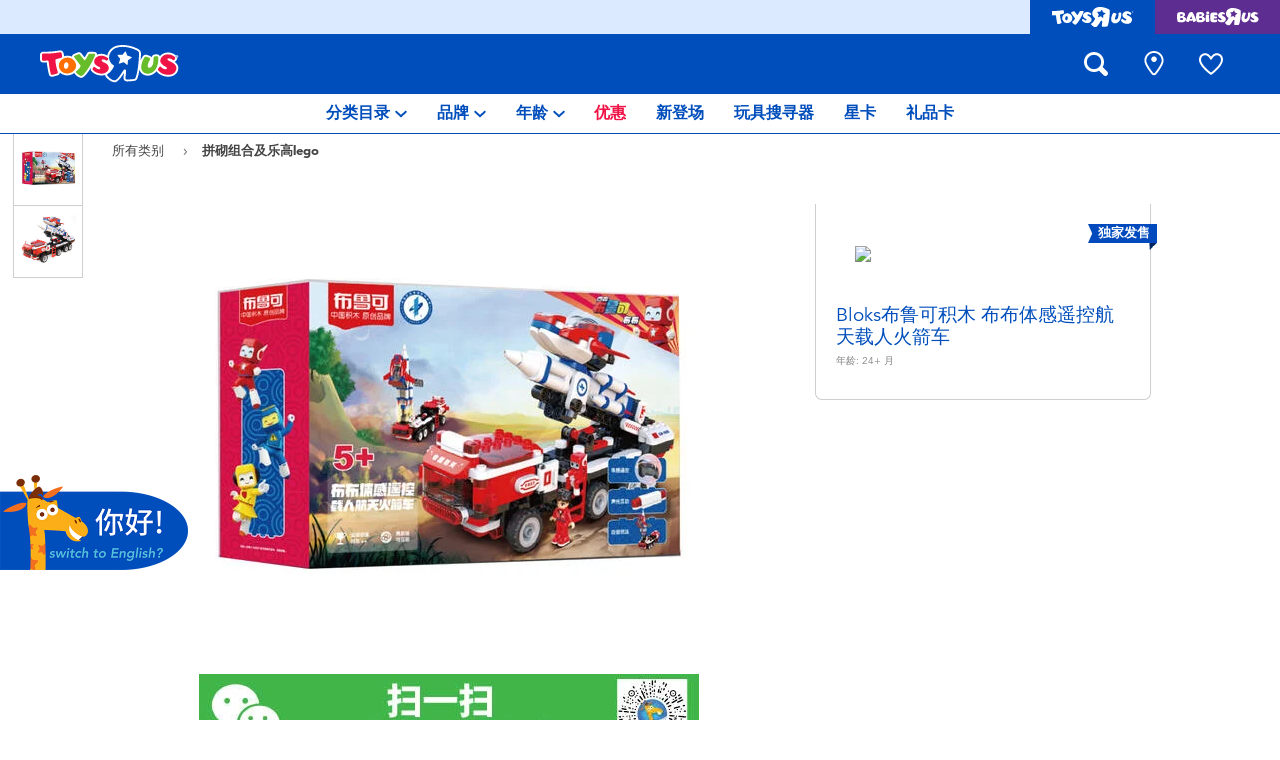

--- FILE ---
content_type: text/html;charset=UTF-8
request_url: https://www.toysruschina.com/zh-cn/bloks-bubus-somatosensory-remote-control-space-manned-rocket-vehicle-1160508.html
body_size: 24992
content:
    









<!DOCTYPE html>
<html lang="zh">
<head>
<!--[if gt IE 9]><!-->
<script>
    function isIE() {
        var ua = window.navigator.userAgent;
        var msie = ua.indexOf('MSIE '); // IE 10 or older
        var trident = ua.indexOf('Trident/'); //IE 11

        return (msie > 0 || trident > 0);
    }

    (function(){
        if (isIE()) {
            var script = document.createElement('script');
            script.src = '/on/demandware.static/Sites-ToysRUs_CN-Site/-/zh_CN/v1769250925896/js/picturefill.js';
            document.head.appendChild(script);
        }
    })();
</script>


    
        <script defer type="text/javascript" src="/on/demandware.static/Sites-ToysRUs_CN-Site/-/zh_CN/v1769250925896/js/polyfill.js"></script>
    

    
        <script defer type="text/javascript" src="/on/demandware.static/Sites-ToysRUs_CN-Site/-/zh_CN/v1769250925896/js/svg-sprite.js"></script>
    

    
        <script defer type="text/javascript" src="/on/demandware.static/Sites-ToysRUs_CN-Site/-/zh_CN/v1769250925896/js/main.js"></script>
    

    
        <script defer type="text/javascript" src="/on/demandware.static/Sites-ToysRUs_CN-Site/-/zh_CN/v1769250925896/js/productDetail.js"></script>
    


<!--<![endif]-->
<meta charset="UTF-8"/>
<meta http-equiv="x-ua-compatible" content="ie=edge"/>
<meta name="viewport" content="width=device-width, initial-scale=1, maximum-scale=1.0, user-scalable=0"/>








<title>
    Bloks布鲁可积木 布布体感遥控航天载人火箭车 | 玩具反斗城中国官方网站 | Toys&quot;R&quot;Us China Official Website
</title>
<meta name="description" content="跟Bloks布鲁可积木 布布体感遥控航天载人火箭车 一起玩吧！超過上千款玩具選擇在香港玩具&amp;quot;反&amp;quot;斗城門市及網店-最多最齊全的玩具選擇"/>
<meta name="keywords" content="玩具&ldquo;反&rdquo;斗城"/>



    
        <meta property="og:url" content="https://www.toysruschina.com/zh-cn/bloks-bubus-somatosensory-remote-control-space-manned-rocket-vehicle-1160508.html">
    


<!--Hreflangs -->


    
        <link rel="alternate" hreflang="zh-cn" href="https://www.toysruschina.com/zh-cn/bloks-bubus-somatosensory-remote-control-space-manned-rocket-vehicle-1160508.html" />
    
        <link rel="alternate" hreflang="en-cn" href="https://www.toysruschina.com/en-cn/bloks-bubus-somatosensory-remote-control-space-manned-rocket-vehicle-1160508.html" />
    





<meta property="og:title" content="Bloks布鲁可积木 布布体感遥控航天载人火箭车 | 玩具反斗城中国官方网站 | Toys&quot;R&quot;Us China Official Website" />
<meta name="og:description" content="跟Bloks布鲁可积木 布布体感遥控航天载人火箭车 一起玩吧！超過上千款玩具選擇在香港玩具&amp;quot;反&amp;quot;斗城門市及網店-最多最齊全的玩具選擇"/>

    <meta property="og:image" content="https://www.toysruschina.com/dw/image/v2/BDGJ_PRD/on/demandware.static/-/Sites-master-catalog-toysrus/default/dw0cf90e47/e/9/f/2/e9f2e2ee124daed0f178774821dd6c1973d1c916_103594_i1.jpg?sw=500&amp;sh=500&amp;q=75">


<meta property="fb:app_id" content="480533426490252" />
<meta property="og:type" content="website" />



    
        
            <meta property="og:locale" content="zh_CN" />
        
    
        
            <meta property="og:locale:alternate" content="en_CN" />
        
    








    
    
        <meta name="baidu-site-verification" content="codeva-Js0TQJ2rrH" />
    





    <link  href="/on/demandware.static/Sites-ToysRUs_CN-Site/-/default/dwcef66400/images/favicon/favicon-tru-16.png" rel="icon" type="image/png" sizes="16x16" />
    <link  href="/on/demandware.static/Sites-ToysRUs_CN-Site/-/default/dw3f563e96/images/favicon/favicon-tru-32.png" rel="icon" type="image/png" sizes="32x32" />
    <link  href="/on/demandware.static/Sites-ToysRUs_CN-Site/-/default/dwbb7ba744/images/favicon/favicon-tru-96.png" rel="icon" type="image/png" sizes="96x96" />
    <link  href="/on/demandware.static/Sites-ToysRUs_CN-Site/-/default/dw4f199dbe/images/favicon/favicon-tru-128.png" rel="icon" type="image/png" sizes="128x128" />
    <link  href="/on/demandware.static/Sites-ToysRUs_CN-Site/-/default/dw5b0e1ffe/images/favicon/favicon-tru-196.png" rel="icon" type="image/png" sizes="196x196" />
    <link href="/on/demandware.static/Sites-ToysRUs_CN-Site/-/default/dw7a683a69/images/favicon/favicon-tru.ico" rel="shortcut icon" />
    <link rel="stylesheet" href="/on/demandware.static/Sites-ToysRUs_CN-Site/-/zh_CN/v1769250925896/css/tru_global.css" />



<link rel="preload" href="/on/demandware.static/Sites-ToysRUs_CN-Site/-/zh_CN/v1769250925896/fonts/Avenir-Book.woff2" as="font" type="font/woff2" crossorigin="">
<link rel="preload" href="/on/demandware.static/Sites-ToysRUs_CN-Site/-/zh_CN/v1769250925896/fonts/Avenir-Roman.woff2" as="font" type="font/woff2" crossorigin="">
<link rel="preload" href="/on/demandware.static/Sites-ToysRUs_CN-Site/-/zh_CN/v1769250925896/fonts/Avenir-Medium.woff2" as="font" type="font/woff2" crossorigin="">
<link rel="preload" href="/on/demandware.static/Sites-ToysRUs_CN-Site/-/zh_CN/v1769250925896/fonts/Avenir-Heavy.woff2" as="font" type="font/woff2" crossorigin="">
<link rel="preload" href="/on/demandware.static/Sites-ToysRUs_CN-Site/-/zh_CN/v1769250925896/fonts/Avenir-Black.woff2" as="font" type="font/woff2" crossorigin="">
<link rel="preload" href="/on/demandware.static/Sites-ToysRUs_CN-Site/-/zh_CN/v1769250925896/fonts/Avenir-Light.woff2" as="font" type="font/woff2" crossorigin="">

<link rel="stylesheet" href="/on/demandware.static/Sites-ToysRUs_CN-Site/-/zh_CN/v1769250925896/css/basis/fonts.css" />


    <link rel="stylesheet" href="/on/demandware.static/Sites-ToysRUs_CN-Site/-/zh_CN/v1769250925896/css/tru_productDetail.css" />






<!-- Start of Baidu Analitycs script -->
<script>
   var _hmt = _hmt || [];
   (function() {
       var hm = document.createElement("script");
       hm.src = "https://hm.baidu.com/hm.js?75f81a7269813fc0c330da1b604fd94f";
       var s = document.getElementsByTagName("script")[0];
       s.parentNode.insertBefore(hm, s);
   })();
</script>
<!--End of Baidu Analitycs script--><!-- Start of Zendesk Widget script -->
<script>window.zESettings = {"webWidget":{"color":{"theme":"#009ddb","launcherText":"#fff"},"offset":{"horizontal":"0","vertical":"70px","mobile":{"horizontal":"-10px","vertical":"0px"}},"launcher":{"label":{"*":"help"}}}};</script>
<script id="ze-snippet" src="https://static.zdassets.com/ekr/snippet.js?key=b7df9032-b63e-4731-a2d2-803d4bf8c071"></script>
<!--End of Zendesk Widget script--><script>(function() {
var globalParams = {"staticURL":"/on/demandware.static/Sites-ToysRUs_CN-Site/-/zh_CN/v1769250925896/","currentBrand":"tru","countryCode":"CN","instoreShippingType":"click_and_collect","deliveryShippingType":"delivery","isClickAndCollectEnabled":false,"cookiesConfig":{"COOKIE_MAX_AGE_DAYS":30,"COUNTRY_COOKIE_NAME":"country","SHIPPING_TYPE_COOKIE_NAME":"shippingType","SELECTED_STORE_COOKIE_NAME":"selectedStore"}};
window.globalParams = 'globalParams' in window ? Object.assign(window.globalParams, globalParams) : globalParams;
})();</script><script>(function() {
var globalParams = {"currencyCode":"CNY"};
window.globalParams = 'globalParams' in window ? Object.assign(window.globalParams, globalParams) : globalParams;
})();</script><!-- Google Tag Manager --><script>(function(w,d,s,l,i){w[l]=w[l]||[];w[l].push({'gtm.start':new Date().getTime(),event:'gtm.js'});var f=d.getElementsByTagName(s)[0],j=d.createElement(s),dl=l!='dataLayer'?'&l='+l:'';j.async=true;j.src='https://www.googletagmanager.com/gtm.js?id='+i+dl;f.parentNode.insertBefore(j,f);}) (window, document, 'script', 'dataLayer', 'GTM-PGW62DW');</script><!-- End Google Tag Manager -->







<link rel="canonical" href="https://www.toysruschina.com/zh-cn/bloks-bubus-somatosensory-remote-control-space-manned-rocket-vehicle-1160508.html"/>

<script type="text/javascript">//<!--
/* <![CDATA[ (head-active_data.js) */
var dw = (window.dw || {});
dw.ac = {
    _analytics: null,
    _events: [],
    _category: "",
    _searchData: "",
    _anact: "",
    _anact_nohit_tag: "",
    _analytics_enabled: "true",
    _timeZone: "Asia/Shanghai",
    _capture: function(configs) {
        if (Object.prototype.toString.call(configs) === "[object Array]") {
            configs.forEach(captureObject);
            return;
        }
        dw.ac._events.push(configs);
    },
	capture: function() { 
		dw.ac._capture(arguments);
		// send to CQ as well:
		if (window.CQuotient) {
			window.CQuotient.trackEventsFromAC(arguments);
		}
	},
    EV_PRD_SEARCHHIT: "searchhit",
    EV_PRD_DETAIL: "detail",
    EV_PRD_RECOMMENDATION: "recommendation",
    EV_PRD_SETPRODUCT: "setproduct",
    applyContext: function(context) {
        if (typeof context === "object" && context.hasOwnProperty("category")) {
        	dw.ac._category = context.category;
        }
        if (typeof context === "object" && context.hasOwnProperty("searchData")) {
        	dw.ac._searchData = context.searchData;
        }
    },
    setDWAnalytics: function(analytics) {
        dw.ac._analytics = analytics;
    },
    eventsIsEmpty: function() {
        return 0 == dw.ac._events.length;
    }
};
/* ]]> */
// -->
</script>
<script type="text/javascript">//<!--
/* <![CDATA[ (head-cquotient.js) */
var CQuotient = window.CQuotient = {};
CQuotient.clientId = 'bdgj-ToysRUs_CN';
CQuotient.realm = 'BDGJ';
CQuotient.siteId = 'ToysRUs_CN';
CQuotient.instanceType = 'prd';
CQuotient.locale = 'zh_CN';
CQuotient.fbPixelId = '__UNKNOWN__';
CQuotient.activities = [];
CQuotient.cqcid='';
CQuotient.cquid='';
CQuotient.cqeid='';
CQuotient.cqlid='';
CQuotient.apiHost='api.cquotient.com';
/* Turn this on to test against Staging Einstein */
/* CQuotient.useTest= true; */
CQuotient.useTest = ('true' === 'false');
CQuotient.initFromCookies = function () {
	var ca = document.cookie.split(';');
	for(var i=0;i < ca.length;i++) {
	  var c = ca[i];
	  while (c.charAt(0)==' ') c = c.substring(1,c.length);
	  if (c.indexOf('cqcid=') == 0) {
		CQuotient.cqcid=c.substring('cqcid='.length,c.length);
	  } else if (c.indexOf('cquid=') == 0) {
		  var value = c.substring('cquid='.length,c.length);
		  if (value) {
		  	var split_value = value.split("|", 3);
		  	if (split_value.length > 0) {
			  CQuotient.cquid=split_value[0];
		  	}
		  	if (split_value.length > 1) {
			  CQuotient.cqeid=split_value[1];
		  	}
		  	if (split_value.length > 2) {
			  CQuotient.cqlid=split_value[2];
		  	}
		  }
	  }
	}
}
CQuotient.getCQCookieId = function () {
	if(window.CQuotient.cqcid == '')
		window.CQuotient.initFromCookies();
	return window.CQuotient.cqcid;
};
CQuotient.getCQUserId = function () {
	if(window.CQuotient.cquid == '')
		window.CQuotient.initFromCookies();
	return window.CQuotient.cquid;
};
CQuotient.getCQHashedEmail = function () {
	if(window.CQuotient.cqeid == '')
		window.CQuotient.initFromCookies();
	return window.CQuotient.cqeid;
};
CQuotient.getCQHashedLogin = function () {
	if(window.CQuotient.cqlid == '')
		window.CQuotient.initFromCookies();
	return window.CQuotient.cqlid;
};
CQuotient.trackEventsFromAC = function (/* Object or Array */ events) {
try {
	if (Object.prototype.toString.call(events) === "[object Array]") {
		events.forEach(_trackASingleCQEvent);
	} else {
		CQuotient._trackASingleCQEvent(events);
	}
} catch(err) {}
};
CQuotient._trackASingleCQEvent = function ( /* Object */ event) {
	if (event && event.id) {
		if (event.type === dw.ac.EV_PRD_DETAIL) {
			CQuotient.trackViewProduct( {id:'', alt_id: event.id, type: 'raw_sku'} );
		} // not handling the other dw.ac.* events currently
	}
};
CQuotient.trackViewProduct = function(/* Object */ cqParamData){
	var cq_params = {};
	cq_params.cookieId = CQuotient.getCQCookieId();
	cq_params.userId = CQuotient.getCQUserId();
	cq_params.emailId = CQuotient.getCQHashedEmail();
	cq_params.loginId = CQuotient.getCQHashedLogin();
	cq_params.product = cqParamData.product;
	cq_params.realm = cqParamData.realm;
	cq_params.siteId = cqParamData.siteId;
	cq_params.instanceType = cqParamData.instanceType;
	cq_params.locale = CQuotient.locale;
	
	if(CQuotient.sendActivity) {
		CQuotient.sendActivity(CQuotient.clientId, 'viewProduct', cq_params);
	} else {
		CQuotient.activities.push({activityType: 'viewProduct', parameters: cq_params});
	}
};
/* ]]> */
// -->
</script>


   <script type="application/ld+json">
        {"@context":"http://schema.org/","@type":"Product","name":"Bloks布鲁可积木 布布体感遥控航天载人火箭车","description":"体感&遥控双模式控制；经典IP造型；火箭车与航天飞机结合；搭建内容丰富；百变造型<h4 class=\"sub-title\">包括</h4><ul class=\"features\"></li><li class=\"feature\">25飞镖</li><li class=\"feature\">说明</li></ul>","mpn":"103594","sku":"103594","image":["https://www.toysruschina.com/dw/image/v2/BDGJ_PRD/on/demandware.static/-/Sites-master-catalog-toysrus/default/dw0cf90e47/e/9/f/2/e9f2e2ee124daed0f178774821dd6c1973d1c916_103594_i1.jpg?sw=500&sh=500&q=75","https://www.toysruschina.com/dw/image/v2/BDGJ_PRD/on/demandware.static/-/Sites-master-catalog-toysrus/default/dwd033a58a/8/7/4/d/874de2be9bbecf723471ca6e07d5de8062c0230c_103594_i2.jpg?sw=500&sh=500&q=75"],"offers":{"url":"https://www.toysruschina.com/zh-cn/bloks-bubus-somatosensory-remote-control-space-manned-rocket-vehicle-1160508.html","@type":"Offer","priceCurrency":"CNY","price":"729.00","availability":"http://schema.org/InStock"},"@id":"https://www.toysruschina.com/zh-cn/bloks-bubus-somatosensory-remote-control-space-manned-rocket-vehicle-1160508.html","brand":{"@type":"Brand","name":"Magic Blocks"}}
    </script>


</head>
<body>
<!-- Google Tag Manager (noscript) --><noscript><iframe src="https://www.googletagmanager.com/ns.html?id=GTM-PGW62DW" height="0" width="0" style="display:none;visibility:hidden"></iframe></noscript><!-- End Google Tag Manager (noscript) -->




<input type="hidden" name="token-url" value="/on/demandware.store/Sites-ToysRUs_CN-Site/zh_CN/CSRF-Generate"/>
<div class="header-banner">
    <div class="flex-grow-1">
        
	 


	
    
    <div class="swiper-outer-wrapper" style="background-color: null">
        <div class="swiper-container" data-bootstrap='{"carousel": {
&quot;autoplay&quot;: true, &quot;pauseOnMouseEnter&quot;: true, &quot;autoHeight&quot;: true, &quot;direction&quot;: &quot;vertical&quot;
}}'>
            <div class="swiper-wrapper">
                
            </div>
            <div class="swiper-button-next d-none">
                <svg class="icon">
                    <use xmlns:xlink="http://www.w3.org/1999/xlink" xlink:href="#chevron"></use>
                </svg>
            </div>
            <div class="swiper-button-prev d-none">
                <svg class="icon">
                    <use xmlns:xlink="http://www.w3.org/1999/xlink" xlink:href="#chevron"></use>
                </svg>
            </div>
        </div>
    </div>

 
	
    </div>
    
<div class="brand-switcher hidden-sm-down">
<a href="/zh-cn/switch-brand/?brand=tru" class="switch-tru -switch">
<img data-src="/on/demandware.static/Sites-ToysRUs_CN-Site/-/default/dw139d8f98/images/logo/tru-white.svg" class="switch-tru-image lazyload" alt="ToysRus" width="82" height="21"/>
</a>
<a href="/zh-cn/switch-brand/?brand=bru" class="switch-bru -switch">
<img data-src="/on/demandware.static/Sites-ToysRUs_CN-Site/-/default/dw4ba09670/images/logo/bru-white.svg" class="switch-bru-image lazyload" alt="BabiesRus" width="82" height="21"/>
</a>
</div>

</div>


<header class="header-block-wrapper tru-brand">
    <div class="header-block row no-gutters align-items-center">
        <div class="col col-md-auto align-self-center text-center">
            <a class="logo-link" href="/zh-cn/" title="玩具&ldquo;反&rdquo;斗城 首页">
    <img class="logo" src="/on/demandware.static/Sites-ToysRUs_CN-Site/-/default/dw7d4f6366/images/logo/tru.svg" alt="玩具&ldquo;反&rdquo;斗城" width="139" height="40"/>
</a>

        </div>
        <div class="col-auto _fill d-md-none">
            <div class="brand-switcher -mobile">
                <a href="/zh-cn/switch-brand/?brand=bru" class="switch-bru -switch">
                    <img data-src="/on/demandware.static/Sites-ToysRUs_CN-Site/-/default/dw25520e95/images/logo/bru-purple.svg" class="switch-bru-image lazyload" alt="BabiesRus" width="110" height="23"/>
                </a>
            </div>
        </div>
        <div class="col-auto _fill ml-md-auto header-utilities">
            
<ul class="nav" data-bootstrap='{"navPosition": { "container": "[data-navposition]" }}'>
    <li class="nav-item search-block">
        <button class="nav-button js-search-toggle d-md-none">
            <svg class="icon -search">
                <use xlink:href="#search"></use>
            </svg>
        </button>
        <form
    class="search-form"
    role="search"
    action="/zh-cn/search/"
    method="get" name="simpleSearch"
    data-bootstrap='{"headerSearch": {}}'
>

    <div class="input-container">
        <span class="nav-button js-search-toggle">
            <svg class="icon -search d-none d-md-block">
                <use xlink:href="#search"></use>
            </svg>

            <svg class="icon -chevron-left d-md-none">
                <use xlink:href="#chevron-left"></use>
            </svg>
        </span>
        <input type="search"
            name="q"
            class="form-control input"
            placeholder="您要找什么？"
            aria-label="您要找什么？"
            data-search-input
            autocomplete="off">
        <div class="suggestions-wrapper" data-url="/on/demandware.store/Sites-ToysRUs_CN-Site/zh_CN/SearchServices-GetSuggestions?q="></div>
        <div class="suggestions-container">
            



<div class="top-suggestions-container noresult">
    
	 


	

<div class="html-slot-wrapper">


    
    <div class="html-slot-container">
        
            <a href="https://www.toysruschina.com/zh-cn/whats-on/new-arrivals-2/" class="btn btn-suggestion">
                    <span class="cat-label">new arrivals</span>
                </a>
                <a href="https://www.toysruschina.com/zh-cn/whats-on/toy-sale/" class="btn btn-suggestion">
                    <span class="cat-label">sale</span>
                </a>
                <a href="https://www.toysruschina.com/zh-cn/whats-on/r-exclusive/" class="btn btn-suggestion">
                    <span class="cat-label">exclusive</span>
                </a>
        
    </div>

</div>


 
	
</div>

<div class="now-trending-container noresult">
    
	 


	



<div class="html-slot-wrapper">


    
    

    <p class="now-trending-title">火热产品</p>

    <div data-bootstrap='{"gtm": { "type": "impressions", "checkMetadata": true, "options": { "list": "Three Trending Products" } }}' data-list="Three Trending Products">
        



    </div>

</div>


 
	
</div>

<div class="trending-brands-container">
    
	 


	




<div class="brands-wrapper d-flex align-items-center justify-content-around">
    
        
            
                <div class="category-box column">
                    <a class="category-link" href="/zh-cn/4m/">
                        <img class="lazyload" data-src="https://www.toysruschina.com/dw/image/v2/BDGJ_PRD/on/demandware.static/-/Sites-storefront-catalog-toysrus-cn/default/dw4eb7c4ac/3/1/f/8/31f848201f2e86df4068593a2b7406366a7221fe_4M_color_logo_343x343.png?q=75&amp;sw=60" alt="4M" />
                    </a>
                </div>
            
        
    
        
            
                <div class="category-box column">
                    <a class="category-link" href="/zh-cn/minecraft/">
                        <img class="lazyload" data-src="https://www.toysruschina.com/dw/image/v2/BDGJ_PRD/on/demandware.static/-/Sites-storefront-catalog-toysrus-cn/default/dw71d907b9/5/0/d/1/50d10f24e62b904bd2fe87769d176e066aac01f5_Minecraft_color_logo_343x343.png?q=75&amp;sw=60" alt="Minecraft我的世界" />
                    </a>
                </div>
            
        
    
        
            
                <div class="category-box column">
                    <a class="category-link" href="/zh-cn/lego/">
                        <img class="lazyload" data-src="https://www.toysruschina.com/dw/image/v2/BDGJ_PRD/on/demandware.static/-/Sites-storefront-catalog-toysrus-cn/default/dw624c2ce0/6/9/5/7/6957365fd06de0da313b28d433e8c00d09bec704_lego_343x343_color.png?q=75&amp;sw=60" alt="LEGO乐高" />
                    </a>
                </div>
            
        
    
        
            
                <div class="category-box column">
                    <a class="category-link" href="/zh-cn/toy-story/">
                        <img class="lazyload" data-src="https://www.toysruschina.com/dw/image/v2/BDGJ_PRD/on/demandware.static/-/Sites-storefront-catalog-toysrus-cn/default/dw753f1147/7/e/0/0/7e007101c4ce0977f738158f354ddcf3327d8c06_Toy_Story_color_logo_343x343.png?q=75&amp;sw=60" alt="Toy Story玩具总动员" />
                    </a>
                </div>
            
        
    
</div>


 
	
</div>

<div class="trending-categories-container">
    
	 


	




<div class="brands-wrapper d-flex align-items-center justify-content-around">
    
</div>


 
	
</div>

            <div class="search-form-suggestions -no-input" data-url="/on/demandware.store/Sites-ToysRUs_CN-Site/zh_CN/SearchServices-GetSuggestions?cgid=getPopularSearches"></div>
            <div class="bar-code-container">
                <button type="button" class="button -barcode" data-toggle="modal"  data-barcode-button data-library-url="/on/demandware.static/Sites-ToysRUs_CN-Site/-/zh_CN/v1769250925896/js/barcode-scanner.js">
                    <svg class="icon">
                        <use xlink:href="#bar-code"></use>
                    </svg>
                    扫描条码
                </button>
            </div>
        </div>
    </div>
    <input type="hidden" value="zh_CN" name="lang">
    <input type="hidden" data-cgid-input name="cgid">
</form>
<!-- Barcode modal -->
<div class="modal fade" tabindex="-1" role="dialog" aria-labelledby="barcode-modal-label" aria-hidden="true" data-barcode-modal>
    <div class="modal-dialog modal-dialog-centered" role="document">
        <div class="modal-content">
            <div class="modal-header">
                <h2 class="modal-title" id="barcode-modal-label">扫描条码</h2>
                <button type="button" class="close" data-dismiss="modal" aria-label="Close">
                    <svg class="icon">
                        <use xlink:href="#cross"></use>
                    </svg>
                </button>
            </div>
            <div class="modal-body">
                <div class="barcode-canvas" data-barcode-canvas
                    data-endpoint="/on/demandware.store/Sites-ToysRUs_CN-Site/zh_CN/Search-FindBarcode"
                    data-resources='{
                        "preDetectMessage"    : "未检测到条码",
                        "barcodeFounded"      : "已找到产品。正在导向产品页...",
                        "detectMessage"       : "检测中...",
                        "notFound"            : "抱歉，该条码在本网站未被找到",
                        "notSupported"        : "此设备不支持条码阅读器",
                        "initializeStreaming" : "正在加载...",
                        "cameraNotAllowed"    : "请允许在我们的网站上使用您的相机扫描条码。在提供权限后请再次打开条码阅读器"
                        }'
                >                </div>
                <div class="barcode-message" data-barcode-result></div>
            </div>
        </div>
    </div>
</div>



    </li>
    
        
            
<li class="nav-item "
    
    
>
    <a class="nav-button" href="/zh-cn/stores/">
        
            <svg class="icon -location">
                <use xlink:href="#location-marker"></use>
            </svg>
        
        
        
            <span class="label d-none">店铺地址及营业时间</span>
        
    </a>
</li>

        
    
    <li class="nav-item wishlist-block ">
    <a class="nav-button" data-wishlist-header-icon href="/zh-cn/wishlist/">
        <span class="area">
            <span class="box" data-non-active-icon>
                <svg class="icon -wishlist">
                    <use xlink:href="#wishlist-nofill"></use>
                </svg>
            </span>
            <span class="box -active d-none" data-active-icon>
                <svg class="icon -wishlist">
                    <use xlink:href="#wishlist-icon-header"></use>
                </svg>
            </span>
            <span class="label d-none">我的收藏</span>
        </span>
    </a>
</li>

</ul>

        </div>
    </div>

    <div class="main-menu">
        


    





<nav class="navbar navbar-expand bg-light justify-content-center"  aria-label="Main menu">
    <ul class="navbar-nav js-navbar-scroller" role="menu">
        
            <li class="nav-item dropdown" role="menuitem">
                <a
                    href="/zh-cn/toysrus/?viewAllCategories=true"
                    class="nav-link dropdown-toggle"
                    data-toggle="dropdown"
                    aria-expanded="false"
                >
                    <span class="label">分类目录</span>
                    <svg class="icon">
                        <use xmlns:xlink="http://www.w3.org/1999/xlink" xlink:href="#chevron"></use>
                    </svg>
                </a>

                <div class="dropdown-menu" role="menu">
                    
	 


	


<ul class="list">




<li class="nav-item" role="menuitem">
<a class="dropdown-link d-md-block" id="action_figures_hero_play_cn" href="/zh-cn/action-figures-and-hero-play/">
<span class="image-circle">
<img class="lazyload" data-src="https://www.toysruschina.com/dw/image/v2/BDGJ_PRD/on/demandware.static/-/Sites-storefront-catalog-toysrus-cn/default/dw123088ea/categories/action_figures_hero_play/action-figure-hero-play-iron-man-circle.jpg?q=75&amp;sw=100" alt="人气英雄，角色扮演，射击玩具"/>
</span>
<span class="label">人气英雄，角色扮演，射击玩具</span>
</a>
</li>





<li class="nav-item" role="menuitem">
<a class="dropdown-link d-md-block" id="bikes_scooters_ride_ons_cn" href="/zh-cn/bikes-scooters-and-ride-ons/">
<span class="image-circle">
<img class="lazyload" data-src="https://www.toysruschina.com/dw/image/v2/BDGJ_PRD/on/demandware.static/-/Sites-storefront-catalog-toysrus-cn/default/dw9253419c/categories/bikes_scooters_ride_ons/12in-bikes-circle.jpg?q=75&amp;sw=100" alt="自行车，滑板车，骑乘车"/>
</span>
<span class="label">自行车，滑板车，骑乘车</span>
</a>
</li>





<li class="nav-item" role="menuitem">
<a class="dropdown-link d-md-block" id="building_blocks_lego_cn" href="/zh-cn/building-blocks-and-lego/">
<span class="image-circle">
<img class="lazyload" data-src="https://www.toysruschina.com/dw/image/v2/BDGJ_PRD/on/demandware.static/-/Sites-storefront-catalog-toysrus-cn/default/dwaa6a06a7/categories/building_blocks_lego/building-blocks-&amp;-lego.jpg?q=75&amp;sw=100" alt="拼砌组合及乐高LEGO"/>
</span>
<span class="label">拼砌组合及乐高LEGO</span>
</a>
</li>





<li class="nav-item" role="menuitem">
<a class="dropdown-link d-md-block" id="cars_trucks_trains_rc_cn" href="/zh-cn/cars-trucks-trains-and-rc/">
<span class="image-circle">
<img class="lazyload" data-src="https://www.toysruschina.com/dw/image/v2/BDGJ_PRD/on/demandware.static/-/Sites-storefront-catalog-toysrus-cn/default/dw3670521d/categories/cars_trucks_trains_rc/cars-vehicles-circle.jpg?q=75&amp;sw=100" alt="玩具车，货车，火车及遥控系列"/>
</span>
<span class="label">玩具车，货车，火车及遥控系列</span>
</a>
</li>





<li class="nav-item" role="menuitem">
<a class="dropdown-link d-md-block" id="craft_activities_cn" href="/zh-cn/craft-and-activities/">
<span class="image-circle">
<img class="lazyload" data-src="https://www.toysruschina.com/dw/image/v2/BDGJ_PRD/on/demandware.static/-/Sites-storefront-catalog-toysrus-cn/default/dw2df7d228/categories/craft_activities/craft-activities.jpg?q=75&amp;sw=100" alt="手工艺，文具，蜡笔，泥胶，画板"/>
</span>
<span class="label">手工艺，文具，蜡笔，泥胶，画板</span>
</a>
</li>





<li class="nav-item" role="menuitem">
<a class="dropdown-link d-md-block" id="dolls_collectibles_cn" href="/zh-cn/dolls-and-collectibles/">
<span class="image-circle">
<img class="lazyload" data-src="https://www.toysruschina.com/dw/image/v2/BDGJ_PRD/on/demandware.static/-/Sites-storefront-catalog-toysrus-cn/default/dw51811509/categories/dolls_collectibles/dolls-&amp;-collectibles.jpg?q=75&amp;sw=100" alt="娃娃，芭比，收藏公仔"/>
</span>
<span class="label">娃娃，芭比，收藏公仔</span>
</a>
</li>





<li class="nav-item" role="menuitem">
<a class="dropdown-link d-md-block" id="electronics_cn" href="/zh-cn/electronics/">
<span class="image-circle">
<img class="lazyload" data-src="https://www.toysruschina.com/dw/image/v2/BDGJ_PRD/on/demandware.static/-/Sites-storefront-catalog-toysrus-cn/default/dw9681e64d/categories/electronics/electronics_thumbnail.jpg?q=75&amp;sw=100" alt="电子玩具"/>
</span>
<span class="label">电子玩具</span>
</a>
</li>





<li class="nav-item" role="menuitem">
<a class="dropdown-link d-md-block" id="games_puzzles_cn" href="/zh-cn/games-and-puzzles/">
<span class="image-circle">
<img class="lazyload" data-src="https://www.toysruschina.com/dw/image/v2/BDGJ_PRD/on/demandware.static/-/Sites-storefront-catalog-toysrus-cn/default/dw8603d158/categories/games_puzzles/games_and_puzzle_thumbnail.jpg?q=75&amp;sw=100" alt="游戏及拼图系列"/>
</span>
<span class="label">游戏及拼图系列</span>
</a>
</li>





<li class="nav-item" role="menuitem">
<a class="dropdown-link d-md-block" id="learning_toys_cn" href="/zh-cn/learning-toys/">
<span class="image-circle">
<img class="lazyload" data-src="https://www.toysruschina.com/dw/image/v2/BDGJ_PRD/on/demandware.static/-/Sites-storefront-catalog-toysrus-cn/default/dw56642c5a/categories/learning_toys/learning_toys_thumbnail.jpg?q=75&amp;sw=100" alt="益智学习玩具"/>
</span>
<span class="label">益智学习玩具</span>
</a>
</li>





<li class="nav-item" role="menuitem">
<a class="dropdown-link d-md-block" id="outdoor_sports_cn" href="/zh-cn/outdoor-and-sports/">
<span class="image-circle">
<img class="lazyload" data-src="https://www.toysruschina.com/dw/image/v2/BDGJ_PRD/on/demandware.static/-/Sites-storefront-catalog-toysrus-cn/default/dwbecf3437/categories/outdoor_sports/outdoor_sport_thumbnail.jpg?q=75&amp;sw=100" alt="户外及运动产品"/>
</span>
<span class="label">户外及运动产品</span>
</a>
</li>





<li class="nav-item" role="menuitem">
<a class="dropdown-link d-md-block" id="party_cn" href="/zh-cn/party/">
<span class="image-circle">
<img class="lazyload" data-src="https://www.toysruschina.com/dw/image/v2/BDGJ_PRD/on/demandware.static/-/Sites-storefront-catalog-toysrus-cn/default/dw36b697d4/categories/party/party.jpg?q=75&amp;sw=100" alt="派对用品"/>
</span>
<span class="label">派对用品</span>
</a>
</li>





<li class="nav-item" role="menuitem">
<a class="dropdown-link d-md-block" id="pretend_play_costumes_cn" href="/zh-cn/pretend-play-and-costumes/">
<span class="image-circle">
<img class="lazyload" data-src="https://www.toysruschina.com/dw/image/v2/BDGJ_PRD/on/demandware.static/-/Sites-storefront-catalog-toysrus-cn/default/dw4300bef3/categories/pretend_play_costumes/pretend_play_thumbnail.jpg?q=75&amp;sw=100" alt="模仿，化妆及造型系列"/>
</span>
<span class="label">模仿，化妆及造型系列</span>
</a>
</li>





<li class="nav-item" role="menuitem">
<a class="dropdown-link d-md-block" id="soft_toys_cn" href="/zh-cn/soft-toys/">
<span class="image-circle">
<img class="lazyload" data-src="https://www.toysruschina.com/dw/image/v2/BDGJ_PRD/on/demandware.static/-/Sites-storefront-catalog-toysrus-cn/default/dwbb23044d/categories/soft_toys/soft_toys_thumbnail.jpg?q=75&amp;sw=100" alt="毛绒公仔玩具"/>
</span>
<span class="label">毛绒公仔玩具</span>
</a>
</li>





<li class="nav-item" role="menuitem">
<a class="dropdown-link d-md-block" id="summer__cn" href="/zh-cn/summer/">
<span class="image-circle">
<img class="lazyload" data-src="https://www.toysruschina.com/dw/image/v2/BDGJ_PRD/on/demandware.static/-/Sites-storefront-catalog-toysrus-cn/default/dwa5d8341d/categories/summer_/summer_thumbnail_updated.jpg?q=75&amp;sw=100" alt="夏日"/>
</span>
<span class="label">夏日</span>
</a>
</li>





<li class="nav-item" role="menuitem">
<a class="dropdown-link d-md-block" id="toddler_and_baby_toys_cn" href="/zh-cn/toddler-and-baby-toys/">
<span class="image-circle">
<img class="lazyload" data-src="https://www.toysruschina.com/dw/image/v2/BDGJ_PRD/on/demandware.static/-/Sites-storefront-catalog-toysrus-cn/default/dw78c94f85/categories/toddler_and_baby_toys/toddler_baby_toys_thumbnail.jpg?q=75&amp;sw=100" alt="婴儿及学前玩具"/>
</span>
<span class="label">婴儿及学前玩具</span>
</a>
</li>





<li class="nav-item" role="menuitem">
<a class="dropdown-link d-md-block" id="batt_cn" href="/zh-cn/batteries-1/">
<span class="image-circle">
<img class="lazyload" data-src="https://www.toysruschina.com/dw/image/v2/BDGJ_PRD/on/demandware.static/-/Sites-storefront-catalog-toysrus-cn/default/dwb2c411c1/categories/batteries/batteries_thumbnail.jpg?q=75&amp;sw=100" alt="电池"/>
</span>
<span class="label">电池</span>
</a>
</li>





<li class="nav-item" role="menuitem">
<a class="dropdown-link d-md-block" id="new_arrivals_cn" href="/zh-cn/whats-on/new-arrivals-2/">
<span class="image-circle">
<img class="lazyload" data-src="https://www.toysruschina.com/dw/image/v2/BDGJ_PRD/on/demandware.static/-/Sites-storefront-catalog-toysrus-cn/default/dwfb6c1cb6/categories/new_thumbnail.png?q=75&amp;sw=100" alt="新登场"/>
</span>
<span class="label">新登场</span>
</a>
</li>





<li class="nav-item" role="menuitem">
<a class="dropdown-link d-md-block" id="toy_sale_cn" href="/zh-cn/whats-on/toy-sale/">
<span class="image-circle">
<img class="lazyload" data-src="https://www.toysruschina.com/dw/image/v2/BDGJ_PRD/on/demandware.static/-/Sites-storefront-catalog-toysrus-cn/default/dw50062180/categories/sale_thumbnail.png?q=75&amp;sw=100" alt="玩具促销"/>
</span>
<span class="label">玩具促销</span>
</a>
</li>





<li class="nav-item" role="menuitem">
<a class="dropdown-link d-md-block" id="clearance_cn" href="/zh-cn/whats-on/toy-clearance/">
<span class="image-circle">
<img class="lazyload" data-src="https://www.toysruschina.com/dw/image/v2/BDGJ_PRD/on/demandware.static/-/Sites-storefront-catalog-toysrus-cn/default/dw3da96021/categories/clearance_thumbnail.png?q=75&amp;sw=100" alt="玩具清货"/>
</span>
<span class="label">玩具清货</span>
</a>
</li>




</ul>
 
	
                </div>
            </li>
        

        <li class="nav-item dropdown" role="menuitem">
            <a href="/zh-cn/brands/" data-toggle="dropdown" aria-expanded="false" class="nav-link dropdown-toggle">
                <span class="label">品牌</span>
                <svg class="icon">
                    <use xmlns:xlink="http://www.w3.org/1999/xlink" xlink:href="#chevron"></use>
                </svg>
            </a>
            <div class="dropdown-menu" role="menu">
                <div class="main-menu-brands">
                    


                    
	 


	

<h1 class="section-name">
热卖品牌
</h1>



<div class="cards-wrapper">
    
    
        
        
            <div class="brand-card">
                <a href="/zh-cn/nerf/">
                    <img class="logo lazyload" data-src="https://www.toysruschina.com/dw/image/v2/BDGJ_PRD/on/demandware.static/-/Sites-storefront-catalog-toysrus-cn/default/dw0a909447/9/e/5/e/9e5e8bcfcd6cee795a540228cafc6abf092eaea0_nerf_logo_343x343.png?q=75&amp;sw=120" alt="NERF热火" />
                </a>
            </div>
            
        
        
    
        
        
        
    
        
        
        
    
        
        
        
    
        
        
        
    
        
        
        
    
        
        
            <div class="brand-card">
                <a href="/zh-cn/lego/">
                    <img class="logo lazyload" data-src="https://www.toysruschina.com/dw/image/v2/BDGJ_PRD/on/demandware.static/-/Sites-storefront-catalog-toysrus-cn/default/dw624c2ce0/6/9/5/7/6957365fd06de0da313b28d433e8c00d09bec704_lego_343x343_color.png?q=75&amp;sw=120" alt="LEGO乐高" />
                </a>
            </div>
            
        
        
    
        
        
            <div class="brand-card">
                <a href="/zh-cn/marvel/">
                    <img class="logo lazyload" data-src="https://www.toysruschina.com/dw/image/v2/BDGJ_PRD/on/demandware.static/-/Sites-storefront-catalog-toysrus-cn/default/dwc48bc5e2/5/4/2/0/54204376e17c1bd39fbe5c443c174c14467f8e24_marvel_color_logo_343x343.png?q=75&amp;sw=120" alt="Marvel漫威" />
                </a>
            </div>
            
        
        
    
        
        
            <div class="brand-card">
                <a href="/zh-cn/fisher-price/">
                    <img class="logo lazyload" data-src="https://www.toysruschina.com/dw/image/v2/BDGJ_PRD/on/demandware.static/-/Sites-storefront-catalog-toysrus-cn/default/dw4701db20/0/7/b/9/07b9d4cf21c9404d20a476ecefb258ccc415348b_Fisherprice_color_logo_343x343.png?q=75&amp;sw=120" alt="Fisher-Price费雪" />
                </a>
            </div>
            
        
        
    
        
        
        
    
        
        
            <div class="brand-card">
                <a href="/zh-cn/disney/">
                    <img class="logo lazyload" data-src="https://www.toysruschina.com/dw/image/v2/BDGJ_PRD/on/demandware.static/-/Sites-storefront-catalog-toysrus-cn/default/dw33ff57d2/e/8/f/4/e8f4093ea7539c17f1634c107a4d472a1c9dba9b_disney_logo.png?q=75&amp;sw=120" alt="Disney迪士尼" />
                </a>
            </div>
            
        
        
    
        
        
        
    
</div>


 
	

                    <div class="brand-filter">
    <a class="btn btn-outline-secondary action -wide -active"
        href="/zh-cn/brands/"
    >
        热卖品牌
    </a>
    
        <a class="btn btn-outline-secondary action "
            href="/zh-cn/brands/?range=ac"
        >
            A - C
        </a>
    
        <a class="btn btn-outline-secondary action "
            href="/zh-cn/brands/?range=df"
        >
            D - F
        </a>
    
        <a class="btn btn-outline-secondary action "
            href="/zh-cn/brands/?range=jl"
        >
            J - L
        </a>
    
        <a class="btn btn-outline-secondary action "
            href="/zh-cn/brands/?range=mo"
        >
            M - O
        </a>
    
        <a class="btn btn-outline-secondary action "
            href="/zh-cn/brands/?range=ps"
        >
            P - S
        </a>
    
        <a class="btn btn-outline-secondary action "
            href="/zh-cn/brands/?range=tv"
        >
            T - V
        </a>
    
</div>

                </div>
            </div>
        </li>

        
    <!-- dwMarker="content" dwContentID="610a8eca1552256ea917d8979d" -->
    <li class="nav-item dropdown" role="menuitem">
    <a href="https://www.toysruschina.com/zh-cn/search/?cgid=age_cn" data-toggle="dropdown" aria-expanded="false" class="nav-link dropdown-toggle">
        <span class="label">年龄</span>
        <svg class="icon">
            <use xmlns:xlink="http://www.w3.org/1999/xlink" xlink:href="#chevron"></use>
        </svg>
    </a>
    <div class="dropdown-menu" role="menu">
        
    <!-- dwMarker="content" dwContentID="ee26c7b7650af008cee81ae336" -->
    <ul data-age-dropdown class="list -age">
    <li class="nav-item" role="menuitem">
        <a class="dropdown-link" href="https://www.toysruschina.com/zh-cn/toysrus/0-2years/">
            <span class="image-circle">
                <img src="https://www.toysruschina.com/on/demandware.static/-/Sites-ToysRUs_CN-Library/default/dw976f26fe/age-buttons/age-button-0-2.svg" alt="0~2 Years">
            </span>
            <span class="label">0~2 岁</span>
        </a>
    </li>
    <li class="nav-item" role="menuitem">
        <a class="dropdown-link" href="https://www.toysruschina.com/zh-cn/toysrus/3-4years/">
            <span class="image-circle">
                <img src="https://www.toysruschina.com/on/demandware.static/-/Sites-ToysRUs_CN-Library/default/dwf5a6da59/age-buttons/age-button-3-4.svg" alt="3~4 Years">
            </span>
            <span class="label">3~4 岁</span>
        </a>
    </li>
    <li class="nav-item" role="menuitem">
        <a class="dropdown-link" href="https://www.toysruschina.com/zh-cn/toysrus/5-7years/">
            <span class="image-circle">
                <img src="https://www.toysruschina.com/on/demandware.static/-/Sites-ToysRUs_CN-Library/default/dw3d70e564/age-buttons/age-button-5-7.svg" alt="5~7 Years">
            </span>
            <span class="label">5~7 岁</span>
        </a>
    </li>
    <li class="nav-item" role="menuitem">
        <a class="dropdown-link" href="https://www.toysruschina.com/zh-cn/toysrus/8-11years/">
            <span class="image-circle">
                <img src="https://www.toysruschina.com/on/demandware.static/-/Sites-ToysRUs_CN-Library/default/dw0a0e7e5e/age-buttons/age-button-8-11.svg" alt="8~11 Years">
            </span>
            <span class="label">8~11 岁</span>
        </a>
    </li>
    <li class="nav-item" role="menuitem">
        <a class="dropdown-link" href="https://www.toysruschina.com/zh-cn/toysrus/12-14years/">
            <span class="image-circle">
                <img src="https://www.toysruschina.com/on/demandware.static/-/Sites-ToysRUs_CN-Library/default/dw3a2339f9/age-buttons/age-button-12-14.svg" alt="12~14 Years">
            </span>
            <span class="label">12~14 岁</span>
        </a>
    </li>
    <li class="nav-item" role="menuitem">
        <a class="dropdown-link" href="https://www.toysruschina.com/zh-cn/toysrus/14plus/">
            <span class="image-circle">
                <img src="https://www.toysruschina.com/on/demandware.static/-/Sites-ToysRUs_CN-Library/default/dwb2271776/age-buttons/age-button-14-plus.svg" alt="14plus">
            </span>
            <span class="label">14+</span>
        </a>
    </li>
</ul>
    <!-- End content-asset -->



    </div>
</li>
<li class="nav-item -sale" role="menuitem">
    <a href="https://www.toysruschina.com/zh-cn/whats-on/toy-sale/" class="nav-link">
        <span class="label">优惠</span>
    </a>
</li>
<li class="nav-item" role="menuitem">
    <a href="https://www.toysruschina.com/zh-cn/whats-on/new-arrivals-2/" class="nav-link">
        <span class="label">新登场</span>
    </a>
</li>
<li class="nav-item" role="menuitem">
    <a href="https://www.toysruschina.com/zh-cn/toy-finder/" class="nav-link">
        <span class="label">玩具搜寻器</span>
    </a>
</li>
<li class="nav-item" role="menuitem">
    <a class="nav-link" href="https://www.toysruschina.com/zh-cn/starcard/">
        <span class="label">星卡</span>
    </a>
</li>
<li class="nav-item" role="menuitem">
    <a class="nav-link" href="https://www.toysruschina.com/zh-cn/gift-cards/">
        <span class="label">礼品卡</span>
    </a>
</li>
    <!-- End content-asset -->





    </ul>

    <div class="navbar-buttons">
        <button class="btn btn-primary -left js-left-navigator">
            <svg class="icon">
                <use xmlns:xlink="http://www.w3.org/1999/xlink" xlink:href="#chevron-left" fill="white"></use>
            </svg>
        </button>

        <button class="btn btn-primary -right js-right-navigator">
            <svg class="icon">
                <use xmlns:xlink="http://www.w3.org/1999/xlink" xlink:href="#chevron-right" fill="white"></use>
            </svg>
        </button>
    </div>
</nav>

    </div>
</header>

<div class="page-wrapper">
<div class="floating-section">
<button class="btn btn-secondary scroll-to-top" data-bootstrap='{ "scrollToTop" : {} }'>
<svg class="icon">
<use xlink:href="#chevron"></use>
</svg>
</button>
</div>
<div class="page" data-action="Product-Show" data-querystring="pid=1160508">


    
    
    
    

    

    

    <!-- CQuotient Activity Tracking (viewProduct-cquotient.js) -->
<script type="text/javascript">//<!--
/* <![CDATA[ */
(function(){
	try {
		if(window.CQuotient) {
			var cq_params = {};
			cq_params.product = {
					id: '1160508',
					sku: '',
					type: '',
					alt_id: ''
				};
			cq_params.realm = "BDGJ";
			cq_params.siteId = "ToysRUs_CN";
			cq_params.instanceType = "prd";
			window.CQuotient.trackViewProduct(cq_params);
		}
	} catch(err) {}
})();
/* ]]> */
// -->
</script>
<script type="text/javascript">//<!--
/* <![CDATA[ (viewProduct-active_data.js) */
dw.ac._capture({id: "1160508", type: "detail"});
/* ]]> */
// -->
</script>
        <div class="product-detail product-data product-wrapper page-inner "
            data-pid="1160508"
            data-metadata='{"id":"103594","name":"Bloks BuBu&#x27;s Somatosensory Remote Control Space Manned Rocket Vehicle","price":"729.00","sku":"1160508","brand":"magicblocks","name_local":"Bloks布鲁可积木 布布体感遥控航天载人火箭车","category":"building_blocks_lego_cn","akeneo_categoryNumber":["55"],"akeneo_catAndSubCatNumber":"5581","akeneo_ageRangeYears":"5_7yrs","akeneo_ageRangeMonths":"","quantity":1}'
            data-product-detail-page
        >
            <!-- Product Top Info: Image Carousel, Breadcrumbs, Summary -->
            <div class="row no-gutters top-wrapper">
                <!-- Product Carousel Thumbnails -->
                
                    <div class="col-auto">
                        
    <div class="product-carousel -thumbnails " data-role="thumb-wrapper">
        <div class="swiper-outer-wrapper">
            <div class="swiper-container" data-role="thumb">
                <div class="swiper-wrapper">
                    
                        <div class='swiper-slide'>
                            <img src="https://www.toysruschina.com/dw/image/v2/BDGJ_PRD/on/demandware.static/-/Sites-master-catalog-toysrus/default/dw0cf90e47/e/9/f/2/e9f2e2ee124daed0f178774821dd6c1973d1c916_103594_i1.jpg?sw=202&amp;sh=202&amp;q=75" class="img" alt="Bloks布鲁可积木 布布体感遥控航天载人火箭车" itemprop="image" />
                        </div>
                    
                        <div class='swiper-slide'>
                            <img src="https://www.toysruschina.com/dw/image/v2/BDGJ_PRD/on/demandware.static/-/Sites-master-catalog-toysrus/default/dwd033a58a/8/7/4/d/874de2be9bbecf723471ca6e07d5de8062c0230c_103594_i2.jpg?sw=202&amp;sh=202&amp;q=75" class="img" alt="Bloks布鲁可积木 布布体感遥控航天载人火箭车" itemprop="image" />
                        </div>
                    
                </div>
            </div>
        </div>
        
    </div>


                    </div>
                

                <div class="col">
                    <div class="row no-gutters">
                        <!-- Product Breadcrumbs -->
                        <div class="col-12 breadcrumb-wrapper hidden-md-down">
                            <div class="row no-gutters">
                                <div class="col-lg max-width-column">
                                    

<ol class="breadcrumb hidden-sm-down">
    
        <li class="item hidden-sm-down">
            
                <a class="link" href="/zh-cn/toysrus/?viewAllCategories=true">
                    所有类别
                </a>
                <svg class="icon">
                    <use xlink:href="#chevron"></use>
                </svg>
            
        </li>
    
        <li class="item hidden-sm-down">
            
                
                    <a class="link current" href="/zh-cn/building-blocks-and-lego/">
                        拼砌组合及乐高LEGO
                    </a>
                
            
        </li>
    
</ol>

                                </div>
                                <div class="col-lg-4"></div> <!-- Empty col to correct breadcrumb view -->
                            </div>
                        </div>

                        

                        <div class="col-lg gallery-carousel max-width-column ">
                            <!-- Product Carousel -->
                            
                                <div class="product-carousel">
    <div class="swiper-outer-wrapper">
        <div class="swiper-container" data-role="gallery" data-bootstrap='{"gallery": {&quot;main&quot;:{&quot;slidesPerView&quot;:1,&quot;spaceBetween&quot;:0,&quot;loop&quot;:false,&quot;loopedSlides&quot;:null,&quot;pagination&quot;:{&quot;el&quot;:&quot;.swiper-pagination&quot;,&quot;clickable&quot;:true},&quot;navigation&quot;:{&quot;nextEl&quot;:&quot;.swiper-product-next&quot;,&quot;prevEl&quot;:&quot;.swiper-product-prev&quot;}},&quot;thumbs&quot;:{&quot;spaceBetween&quot;:0,&quot;loop&quot;:false,&quot;loopedSlides&quot;:null,&quot;slidesPerView&quot;:5,&quot;slideToClickedSlide&quot;:true,&quot;watchSlidesVisibility&quot;:true,&quot;breakpointsInverse&quot;:true,&quot;direction&quot;:&quot;vertical&quot;,&quot;navigation&quot;:{&quot;nextEl&quot;:&quot;.swiper-product-next&quot;,&quot;prevEl&quot;:&quot;.swiper-product-prev&quot;}}}}'>
            <div class="swiper-wrapper" data-bootstrap='{"zoomEffect": {}}'>
                
                    
                    <div class="swiper-slide" data-role="zoom" data-image="https://www.toysruschina.com/dw/image/v2/BDGJ_PRD/on/demandware.static/-/Sites-master-catalog-toysrus/default/dw0cf90e47/e/9/f/2/e9f2e2ee124daed0f178774821dd6c1973d1c916_103594_i1.jpg?sw=900&amp;sh=900&amp;q=75">
                        <img src="https://www.toysruschina.com/dw/image/v2/BDGJ_PRD/on/demandware.static/-/Sites-master-catalog-toysrus/default/dw0cf90e47/e/9/f/2/e9f2e2ee124daed0f178774821dd6c1973d1c916_103594_i1.jpg?sw=500&amp;sh=500&amp;q=75" data-product-image class="img" alt="Bloks布鲁可积木 布布体感遥控航天载人火箭车" itemprop="image"/>
                        
                            
    <div class="promotion-overlay">
        
            <img class="promotion-overlay-image" src="https://www.toysruschina.com/dw/image/v2/BDGJ_PRD/on/demandware.static/-/Sites/default/dw968395b0/CN_ShopWeChat_PDPOverlay_zh_final.jpg?q=75"
                alt="" />
        
    </div>


                        
                    </div>
                
                    
                    <div class="swiper-slide" data-role="zoom" data-image="https://www.toysruschina.com/dw/image/v2/BDGJ_PRD/on/demandware.static/-/Sites-master-catalog-toysrus/default/dwd033a58a/8/7/4/d/874de2be9bbecf723471ca6e07d5de8062c0230c_103594_i2.jpg?sw=900&amp;sh=900&amp;q=75">
                        <img src="https://www.toysruschina.com/dw/image/v2/BDGJ_PRD/on/demandware.static/-/Sites-master-catalog-toysrus/default/dwd033a58a/8/7/4/d/874de2be9bbecf723471ca6e07d5de8062c0230c_103594_i2.jpg?sw=500&amp;sh=500&amp;q=75" data-product-image class="img" alt="Bloks布鲁可积木 布布体感遥控航天载人火箭车" itemprop="image"/>
                        
                    </div>
                
            </div>
            
                <div class="swiper-pagination"></div>
            
        </div>
    </div>
</div>

                            
                        </div>
                        <!-- Product Summary block -->
                        <div class="col-lg-5 col-xl-4">
                            
<div class="summary-wrapper  china-pdp">
    <div class="row no-gutters summary ">
        
        
    

    <div class="product-overlay-wrapper -right">
        
            <div class="product-overlay">
                <div class="inner" style="background: #004abe">
                    <div class="label" style="color: #fff">
                        独家发售
                    </div>
                    <div class="shev-right" style="border-top-color: #004abe; border-bottom-color: #004abe"></div>
                    <div class="shev-bottom" style="border-top-color: #004abe; border-right-color: #004abe"></div>
                </div>
            </div>
        
    </div>



        <div class="col-12 header">
            <!-- Brand image block -->
            
    <div class="brand-logo">
        <a href="/zh-cn/bloks/">
            <img class="image" src="https://www.toysruschina.com/dw/image/v2/BDGJ_PRD/on/demandware.static/-/Sites-storefront-catalog-toysrus-cn/zh_CN/v1769250925896/a/2/5/f/a25f2d04370518f046e4887ecc7f371b11cad4f6_Blocks_brand_logo.png?q=75" alt="product logo" />
        </a>
    </div>


        </div>

        <!-- Product Name -->
        <div class="col-12">
            <h1 class="product-name">Bloks布鲁可积木 布布体感遥控航天载人火箭车</h1>
        </div>
        
            <!-- Product Rating -->
            <div class="col-12">
                <div class="product-ratings">
    <div data-bv-show="rating_summary" data-bv-product-id="1160508"></div>
</div>

            </div>

            <!-- Product Age -->
            <div class="col-12">
                
    <div class="product-age">
        <span>年龄:</span>
        <span>24+</span>
        
            <span>月</span>
        
    </div>


            </div>

            <!-- Product Prices -->
            

            <!-- TODO promotions and promo call-out messages -->
            <!-- Applicable Promotions -->
            <div class="col-12">
                
                
                
                
    
        
    
    <div class="row xsmall-gutters promotions" data-limit="4.0" data-tooltip="true">
        
            
        
    </div>


            </div>
        

        

        <!-- Cart and [Optionally] Apple Pay -->
        <div class="col-12 cart-and-ipay add-button-wrapper">
            <!-- In store inventory -->
            

            <!-- Product Availability -->
            <!-- Availability -->
<div class="availability product-availability" data-ready-to-order="true" data-available="true" data-limit-reached="false">
    <ul class="list-unstyled availability-msg">
    <li>
        
            
        
    </li>
</ul>
<ul class="list-unstyled limit-msg">
    
</ul>

</div>

        </div>

        <!-- TODO Operational Overlays -->
        <!-- Product Operational Message -->
        <div class="col-12">
            

        </div>

        <!-- TODO Remove or hide this block attributes -->
        <div class="attributes d-none col-12">
            <!-- Attributes and Quantity -->
            <div class="row">
    <div class="col">
        
            <div class="main-attributes">
                
                    
                
                    
                
            </div>
        
    </div>
</div>


            
            
            

            <!-- TODO Remove or hide qty -->
            
                <div class="row">
                    <div class="col-12">
                        <div class="simple-quantity">
                            <label for="quantity-1">数量</label>
<select class="quantity-select custom-select form-control" id="quantity-1">
    
        <option value="1"
                data-url="/on/demandware.store/Sites-ToysRUs_CN-Site/zh_CN/Product-Variation?pid=1160508&amp;quantity=1"
                selected
        >
            1
        </option>
    
        <option value="2"
                data-url="/on/demandware.store/Sites-ToysRUs_CN-Site/zh_CN/Product-Variation?pid=1160508&amp;quantity=2"
                
        >
            2
        </option>
    
        <option value="3"
                data-url="/on/demandware.store/Sites-ToysRUs_CN-Site/zh_CN/Product-Variation?pid=1160508&amp;quantity=3"
                
        >
            3
        </option>
    
        <option value="4"
                data-url="/on/demandware.store/Sites-ToysRUs_CN-Site/zh_CN/Product-Variation?pid=1160508&amp;quantity=4"
                
        >
            4
        </option>
    
        <option value="5"
                data-url="/on/demandware.store/Sites-ToysRUs_CN-Site/zh_CN/Product-Variation?pid=1160508&amp;quantity=5"
                
        >
            5
        </option>
    
        <option value="6"
                data-url="/on/demandware.store/Sites-ToysRUs_CN-Site/zh_CN/Product-Variation?pid=1160508&amp;quantity=6"
                
        >
            6
        </option>
    
        <option value="7"
                data-url="/on/demandware.store/Sites-ToysRUs_CN-Site/zh_CN/Product-Variation?pid=1160508&amp;quantity=7"
                
        >
            7
        </option>
    
        <option value="8"
                data-url="/on/demandware.store/Sites-ToysRUs_CN-Site/zh_CN/Product-Variation?pid=1160508&amp;quantity=8"
                
        >
            8
        </option>
    
        <option value="9"
                data-url="/on/demandware.store/Sites-ToysRUs_CN-Site/zh_CN/Product-Variation?pid=1160508&amp;quantity=9"
                
        >
            9
        </option>
    
        <option value="10"
                data-url="/on/demandware.store/Sites-ToysRUs_CN-Site/zh_CN/Product-Variation?pid=1160508&amp;quantity=10"
                
        >
            10
        </option>
    
        <option value="11"
                data-url="/on/demandware.store/Sites-ToysRUs_CN-Site/zh_CN/Product-Variation?pid=1160508&amp;quantity=11"
                
        >
            11
        </option>
    
        <option value="12"
                data-url="/on/demandware.store/Sites-ToysRUs_CN-Site/zh_CN/Product-Variation?pid=1160508&amp;quantity=12"
                
        >
            12
        </option>
    
        <option value="13"
                data-url="/on/demandware.store/Sites-ToysRUs_CN-Site/zh_CN/Product-Variation?pid=1160508&amp;quantity=13"
                
        >
            13
        </option>
    
        <option value="14"
                data-url="/on/demandware.store/Sites-ToysRUs_CN-Site/zh_CN/Product-Variation?pid=1160508&amp;quantity=14"
                
        >
            14
        </option>
    
        <option value="15"
                data-url="/on/demandware.store/Sites-ToysRUs_CN-Site/zh_CN/Product-Variation?pid=1160508&amp;quantity=15"
                
        >
            15
        </option>
    
        <option value="16"
                data-url="/on/demandware.store/Sites-ToysRUs_CN-Site/zh_CN/Product-Variation?pid=1160508&amp;quantity=16"
                
        >
            16
        </option>
    
        <option value="17"
                data-url="/on/demandware.store/Sites-ToysRUs_CN-Site/zh_CN/Product-Variation?pid=1160508&amp;quantity=17"
                
        >
            17
        </option>
    
        <option value="18"
                data-url="/on/demandware.store/Sites-ToysRUs_CN-Site/zh_CN/Product-Variation?pid=1160508&amp;quantity=18"
                
        >
            18
        </option>
    
        <option value="19"
                data-url="/on/demandware.store/Sites-ToysRUs_CN-Site/zh_CN/Product-Variation?pid=1160508&amp;quantity=19"
                
        >
            19
        </option>
    
        <option value="20"
                data-url="/on/demandware.store/Sites-ToysRUs_CN-Site/zh_CN/Product-Variation?pid=1160508&amp;quantity=20"
                
        >
            20
        </option>
    
        <option value="21"
                data-url="/on/demandware.store/Sites-ToysRUs_CN-Site/zh_CN/Product-Variation?pid=1160508&amp;quantity=21"
                
        >
            21
        </option>
    
        <option value="22"
                data-url="/on/demandware.store/Sites-ToysRUs_CN-Site/zh_CN/Product-Variation?pid=1160508&amp;quantity=22"
                
        >
            22
        </option>
    
        <option value="23"
                data-url="/on/demandware.store/Sites-ToysRUs_CN-Site/zh_CN/Product-Variation?pid=1160508&amp;quantity=23"
                
        >
            23
        </option>
    
        <option value="24"
                data-url="/on/demandware.store/Sites-ToysRUs_CN-Site/zh_CN/Product-Variation?pid=1160508&amp;quantity=24"
                
        >
            24
        </option>
    
        <option value="25"
                data-url="/on/demandware.store/Sites-ToysRUs_CN-Site/zh_CN/Product-Variation?pid=1160508&amp;quantity=25"
                
        >
            25
        </option>
    
        <option value="26"
                data-url="/on/demandware.store/Sites-ToysRUs_CN-Site/zh_CN/Product-Variation?pid=1160508&amp;quantity=26"
                
        >
            26
        </option>
    
        <option value="27"
                data-url="/on/demandware.store/Sites-ToysRUs_CN-Site/zh_CN/Product-Variation?pid=1160508&amp;quantity=27"
                
        >
            27
        </option>
    
        <option value="28"
                data-url="/on/demandware.store/Sites-ToysRUs_CN-Site/zh_CN/Product-Variation?pid=1160508&amp;quantity=28"
                
        >
            28
        </option>
    
        <option value="29"
                data-url="/on/demandware.store/Sites-ToysRUs_CN-Site/zh_CN/Product-Variation?pid=1160508&amp;quantity=29"
                
        >
            29
        </option>
    
        <option value="30"
                data-url="/on/demandware.store/Sites-ToysRUs_CN-Site/zh_CN/Product-Variation?pid=1160508&amp;quantity=30"
                
        >
            30
        </option>
    
        <option value="31"
                data-url="/on/demandware.store/Sites-ToysRUs_CN-Site/zh_CN/Product-Variation?pid=1160508&amp;quantity=31"
                
        >
            31
        </option>
    
        <option value="32"
                data-url="/on/demandware.store/Sites-ToysRUs_CN-Site/zh_CN/Product-Variation?pid=1160508&amp;quantity=32"
                
        >
            32
        </option>
    
        <option value="33"
                data-url="/on/demandware.store/Sites-ToysRUs_CN-Site/zh_CN/Product-Variation?pid=1160508&amp;quantity=33"
                
        >
            33
        </option>
    
        <option value="34"
                data-url="/on/demandware.store/Sites-ToysRUs_CN-Site/zh_CN/Product-Variation?pid=1160508&amp;quantity=34"
                
        >
            34
        </option>
    
        <option value="35"
                data-url="/on/demandware.store/Sites-ToysRUs_CN-Site/zh_CN/Product-Variation?pid=1160508&amp;quantity=35"
                
        >
            35
        </option>
    
        <option value="36"
                data-url="/on/demandware.store/Sites-ToysRUs_CN-Site/zh_CN/Product-Variation?pid=1160508&amp;quantity=36"
                
        >
            36
        </option>
    
        <option value="37"
                data-url="/on/demandware.store/Sites-ToysRUs_CN-Site/zh_CN/Product-Variation?pid=1160508&amp;quantity=37"
                
        >
            37
        </option>
    
        <option value="38"
                data-url="/on/demandware.store/Sites-ToysRUs_CN-Site/zh_CN/Product-Variation?pid=1160508&amp;quantity=38"
                
        >
            38
        </option>
    
        <option value="39"
                data-url="/on/demandware.store/Sites-ToysRUs_CN-Site/zh_CN/Product-Variation?pid=1160508&amp;quantity=39"
                
        >
            39
        </option>
    
        <option value="40"
                data-url="/on/demandware.store/Sites-ToysRUs_CN-Site/zh_CN/Product-Variation?pid=1160508&amp;quantity=40"
                
        >
            40
        </option>
    
        <option value="41"
                data-url="/on/demandware.store/Sites-ToysRUs_CN-Site/zh_CN/Product-Variation?pid=1160508&amp;quantity=41"
                
        >
            41
        </option>
    
        <option value="42"
                data-url="/on/demandware.store/Sites-ToysRUs_CN-Site/zh_CN/Product-Variation?pid=1160508&amp;quantity=42"
                
        >
            42
        </option>
    
        <option value="43"
                data-url="/on/demandware.store/Sites-ToysRUs_CN-Site/zh_CN/Product-Variation?pid=1160508&amp;quantity=43"
                
        >
            43
        </option>
    
        <option value="44"
                data-url="/on/demandware.store/Sites-ToysRUs_CN-Site/zh_CN/Product-Variation?pid=1160508&amp;quantity=44"
                
        >
            44
        </option>
    
        <option value="45"
                data-url="/on/demandware.store/Sites-ToysRUs_CN-Site/zh_CN/Product-Variation?pid=1160508&amp;quantity=45"
                
        >
            45
        </option>
    
        <option value="46"
                data-url="/on/demandware.store/Sites-ToysRUs_CN-Site/zh_CN/Product-Variation?pid=1160508&amp;quantity=46"
                
        >
            46
        </option>
    
        <option value="47"
                data-url="/on/demandware.store/Sites-ToysRUs_CN-Site/zh_CN/Product-Variation?pid=1160508&amp;quantity=47"
                
        >
            47
        </option>
    
        <option value="48"
                data-url="/on/demandware.store/Sites-ToysRUs_CN-Site/zh_CN/Product-Variation?pid=1160508&amp;quantity=48"
                
        >
            48
        </option>
    
        <option value="49"
                data-url="/on/demandware.store/Sites-ToysRUs_CN-Site/zh_CN/Product-Variation?pid=1160508&amp;quantity=49"
                
        >
            49
        </option>
    
        <option value="50"
                data-url="/on/demandware.store/Sites-ToysRUs_CN-Site/zh_CN/Product-Variation?pid=1160508&amp;quantity=50"
                
        >
            50
        </option>
    
        <option value="51"
                data-url="/on/demandware.store/Sites-ToysRUs_CN-Site/zh_CN/Product-Variation?pid=1160508&amp;quantity=51"
                
        >
            51
        </option>
    
        <option value="52"
                data-url="/on/demandware.store/Sites-ToysRUs_CN-Site/zh_CN/Product-Variation?pid=1160508&amp;quantity=52"
                
        >
            52
        </option>
    
        <option value="53"
                data-url="/on/demandware.store/Sites-ToysRUs_CN-Site/zh_CN/Product-Variation?pid=1160508&amp;quantity=53"
                
        >
            53
        </option>
    
        <option value="54"
                data-url="/on/demandware.store/Sites-ToysRUs_CN-Site/zh_CN/Product-Variation?pid=1160508&amp;quantity=54"
                
        >
            54
        </option>
    
        <option value="55"
                data-url="/on/demandware.store/Sites-ToysRUs_CN-Site/zh_CN/Product-Variation?pid=1160508&amp;quantity=55"
                
        >
            55
        </option>
    
        <option value="56"
                data-url="/on/demandware.store/Sites-ToysRUs_CN-Site/zh_CN/Product-Variation?pid=1160508&amp;quantity=56"
                
        >
            56
        </option>
    
        <option value="57"
                data-url="/on/demandware.store/Sites-ToysRUs_CN-Site/zh_CN/Product-Variation?pid=1160508&amp;quantity=57"
                
        >
            57
        </option>
    
        <option value="58"
                data-url="/on/demandware.store/Sites-ToysRUs_CN-Site/zh_CN/Product-Variation?pid=1160508&amp;quantity=58"
                
        >
            58
        </option>
    
        <option value="59"
                data-url="/on/demandware.store/Sites-ToysRUs_CN-Site/zh_CN/Product-Variation?pid=1160508&amp;quantity=59"
                
        >
            59
        </option>
    
        <option value="60"
                data-url="/on/demandware.store/Sites-ToysRUs_CN-Site/zh_CN/Product-Variation?pid=1160508&amp;quantity=60"
                
        >
            60
        </option>
    
        <option value="61"
                data-url="/on/demandware.store/Sites-ToysRUs_CN-Site/zh_CN/Product-Variation?pid=1160508&amp;quantity=61"
                
        >
            61
        </option>
    
        <option value="62"
                data-url="/on/demandware.store/Sites-ToysRUs_CN-Site/zh_CN/Product-Variation?pid=1160508&amp;quantity=62"
                
        >
            62
        </option>
    
        <option value="63"
                data-url="/on/demandware.store/Sites-ToysRUs_CN-Site/zh_CN/Product-Variation?pid=1160508&amp;quantity=63"
                
        >
            63
        </option>
    
        <option value="64"
                data-url="/on/demandware.store/Sites-ToysRUs_CN-Site/zh_CN/Product-Variation?pid=1160508&amp;quantity=64"
                
        >
            64
        </option>
    
        <option value="65"
                data-url="/on/demandware.store/Sites-ToysRUs_CN-Site/zh_CN/Product-Variation?pid=1160508&amp;quantity=65"
                
        >
            65
        </option>
    
        <option value="66"
                data-url="/on/demandware.store/Sites-ToysRUs_CN-Site/zh_CN/Product-Variation?pid=1160508&amp;quantity=66"
                
        >
            66
        </option>
    
        <option value="67"
                data-url="/on/demandware.store/Sites-ToysRUs_CN-Site/zh_CN/Product-Variation?pid=1160508&amp;quantity=67"
                
        >
            67
        </option>
    
        <option value="68"
                data-url="/on/demandware.store/Sites-ToysRUs_CN-Site/zh_CN/Product-Variation?pid=1160508&amp;quantity=68"
                
        >
            68
        </option>
    
        <option value="69"
                data-url="/on/demandware.store/Sites-ToysRUs_CN-Site/zh_CN/Product-Variation?pid=1160508&amp;quantity=69"
                
        >
            69
        </option>
    
        <option value="70"
                data-url="/on/demandware.store/Sites-ToysRUs_CN-Site/zh_CN/Product-Variation?pid=1160508&amp;quantity=70"
                
        >
            70
        </option>
    
        <option value="71"
                data-url="/on/demandware.store/Sites-ToysRUs_CN-Site/zh_CN/Product-Variation?pid=1160508&amp;quantity=71"
                
        >
            71
        </option>
    
        <option value="72"
                data-url="/on/demandware.store/Sites-ToysRUs_CN-Site/zh_CN/Product-Variation?pid=1160508&amp;quantity=72"
                
        >
            72
        </option>
    
        <option value="73"
                data-url="/on/demandware.store/Sites-ToysRUs_CN-Site/zh_CN/Product-Variation?pid=1160508&amp;quantity=73"
                
        >
            73
        </option>
    
        <option value="74"
                data-url="/on/demandware.store/Sites-ToysRUs_CN-Site/zh_CN/Product-Variation?pid=1160508&amp;quantity=74"
                
        >
            74
        </option>
    
        <option value="75"
                data-url="/on/demandware.store/Sites-ToysRUs_CN-Site/zh_CN/Product-Variation?pid=1160508&amp;quantity=75"
                
        >
            75
        </option>
    
        <option value="76"
                data-url="/on/demandware.store/Sites-ToysRUs_CN-Site/zh_CN/Product-Variation?pid=1160508&amp;quantity=76"
                
        >
            76
        </option>
    
        <option value="77"
                data-url="/on/demandware.store/Sites-ToysRUs_CN-Site/zh_CN/Product-Variation?pid=1160508&amp;quantity=77"
                
        >
            77
        </option>
    
        <option value="78"
                data-url="/on/demandware.store/Sites-ToysRUs_CN-Site/zh_CN/Product-Variation?pid=1160508&amp;quantity=78"
                
        >
            78
        </option>
    
        <option value="79"
                data-url="/on/demandware.store/Sites-ToysRUs_CN-Site/zh_CN/Product-Variation?pid=1160508&amp;quantity=79"
                
        >
            79
        </option>
    
        <option value="80"
                data-url="/on/demandware.store/Sites-ToysRUs_CN-Site/zh_CN/Product-Variation?pid=1160508&amp;quantity=80"
                
        >
            80
        </option>
    
        <option value="81"
                data-url="/on/demandware.store/Sites-ToysRUs_CN-Site/zh_CN/Product-Variation?pid=1160508&amp;quantity=81"
                
        >
            81
        </option>
    
        <option value="82"
                data-url="/on/demandware.store/Sites-ToysRUs_CN-Site/zh_CN/Product-Variation?pid=1160508&amp;quantity=82"
                
        >
            82
        </option>
    
        <option value="83"
                data-url="/on/demandware.store/Sites-ToysRUs_CN-Site/zh_CN/Product-Variation?pid=1160508&amp;quantity=83"
                
        >
            83
        </option>
    
        <option value="84"
                data-url="/on/demandware.store/Sites-ToysRUs_CN-Site/zh_CN/Product-Variation?pid=1160508&amp;quantity=84"
                
        >
            84
        </option>
    
        <option value="85"
                data-url="/on/demandware.store/Sites-ToysRUs_CN-Site/zh_CN/Product-Variation?pid=1160508&amp;quantity=85"
                
        >
            85
        </option>
    
        <option value="86"
                data-url="/on/demandware.store/Sites-ToysRUs_CN-Site/zh_CN/Product-Variation?pid=1160508&amp;quantity=86"
                
        >
            86
        </option>
    
        <option value="87"
                data-url="/on/demandware.store/Sites-ToysRUs_CN-Site/zh_CN/Product-Variation?pid=1160508&amp;quantity=87"
                
        >
            87
        </option>
    
        <option value="88"
                data-url="/on/demandware.store/Sites-ToysRUs_CN-Site/zh_CN/Product-Variation?pid=1160508&amp;quantity=88"
                
        >
            88
        </option>
    
        <option value="89"
                data-url="/on/demandware.store/Sites-ToysRUs_CN-Site/zh_CN/Product-Variation?pid=1160508&amp;quantity=89"
                
        >
            89
        </option>
    
        <option value="90"
                data-url="/on/demandware.store/Sites-ToysRUs_CN-Site/zh_CN/Product-Variation?pid=1160508&amp;quantity=90"
                
        >
            90
        </option>
    
        <option value="91"
                data-url="/on/demandware.store/Sites-ToysRUs_CN-Site/zh_CN/Product-Variation?pid=1160508&amp;quantity=91"
                
        >
            91
        </option>
    
        <option value="92"
                data-url="/on/demandware.store/Sites-ToysRUs_CN-Site/zh_CN/Product-Variation?pid=1160508&amp;quantity=92"
                
        >
            92
        </option>
    
        <option value="93"
                data-url="/on/demandware.store/Sites-ToysRUs_CN-Site/zh_CN/Product-Variation?pid=1160508&amp;quantity=93"
                
        >
            93
        </option>
    
        <option value="94"
                data-url="/on/demandware.store/Sites-ToysRUs_CN-Site/zh_CN/Product-Variation?pid=1160508&amp;quantity=94"
                
        >
            94
        </option>
    
        <option value="95"
                data-url="/on/demandware.store/Sites-ToysRUs_CN-Site/zh_CN/Product-Variation?pid=1160508&amp;quantity=95"
                
        >
            95
        </option>
    
        <option value="96"
                data-url="/on/demandware.store/Sites-ToysRUs_CN-Site/zh_CN/Product-Variation?pid=1160508&amp;quantity=96"
                
        >
            96
        </option>
    
        <option value="97"
                data-url="/on/demandware.store/Sites-ToysRUs_CN-Site/zh_CN/Product-Variation?pid=1160508&amp;quantity=97"
                
        >
            97
        </option>
    
        <option value="98"
                data-url="/on/demandware.store/Sites-ToysRUs_CN-Site/zh_CN/Product-Variation?pid=1160508&amp;quantity=98"
                
        >
            98
        </option>
    
        <option value="99"
                data-url="/on/demandware.store/Sites-ToysRUs_CN-Site/zh_CN/Product-Variation?pid=1160508&amp;quantity=99"
                
        >
            99
        </option>
    
        <option value="100"
                data-url="/on/demandware.store/Sites-ToysRUs_CN-Site/zh_CN/Product-Variation?pid=1160508&amp;quantity=100"
                
        >
            100
        </option>
    
        <option value="101"
                data-url="/on/demandware.store/Sites-ToysRUs_CN-Site/zh_CN/Product-Variation?pid=1160508&amp;quantity=101"
                
        >
            101
        </option>
    
        <option value="102"
                data-url="/on/demandware.store/Sites-ToysRUs_CN-Site/zh_CN/Product-Variation?pid=1160508&amp;quantity=102"
                
        >
            102
        </option>
    
        <option value="103"
                data-url="/on/demandware.store/Sites-ToysRUs_CN-Site/zh_CN/Product-Variation?pid=1160508&amp;quantity=103"
                
        >
            103
        </option>
    
        <option value="104"
                data-url="/on/demandware.store/Sites-ToysRUs_CN-Site/zh_CN/Product-Variation?pid=1160508&amp;quantity=104"
                
        >
            104
        </option>
    
        <option value="105"
                data-url="/on/demandware.store/Sites-ToysRUs_CN-Site/zh_CN/Product-Variation?pid=1160508&amp;quantity=105"
                
        >
            105
        </option>
    
        <option value="106"
                data-url="/on/demandware.store/Sites-ToysRUs_CN-Site/zh_CN/Product-Variation?pid=1160508&amp;quantity=106"
                
        >
            106
        </option>
    
        <option value="107"
                data-url="/on/demandware.store/Sites-ToysRUs_CN-Site/zh_CN/Product-Variation?pid=1160508&amp;quantity=107"
                
        >
            107
        </option>
    
        <option value="108"
                data-url="/on/demandware.store/Sites-ToysRUs_CN-Site/zh_CN/Product-Variation?pid=1160508&amp;quantity=108"
                
        >
            108
        </option>
    
        <option value="109"
                data-url="/on/demandware.store/Sites-ToysRUs_CN-Site/zh_CN/Product-Variation?pid=1160508&amp;quantity=109"
                
        >
            109
        </option>
    
        <option value="110"
                data-url="/on/demandware.store/Sites-ToysRUs_CN-Site/zh_CN/Product-Variation?pid=1160508&amp;quantity=110"
                
        >
            110
        </option>
    
        <option value="111"
                data-url="/on/demandware.store/Sites-ToysRUs_CN-Site/zh_CN/Product-Variation?pid=1160508&amp;quantity=111"
                
        >
            111
        </option>
    
        <option value="112"
                data-url="/on/demandware.store/Sites-ToysRUs_CN-Site/zh_CN/Product-Variation?pid=1160508&amp;quantity=112"
                
        >
            112
        </option>
    
        <option value="113"
                data-url="/on/demandware.store/Sites-ToysRUs_CN-Site/zh_CN/Product-Variation?pid=1160508&amp;quantity=113"
                
        >
            113
        </option>
    
        <option value="114"
                data-url="/on/demandware.store/Sites-ToysRUs_CN-Site/zh_CN/Product-Variation?pid=1160508&amp;quantity=114"
                
        >
            114
        </option>
    
        <option value="115"
                data-url="/on/demandware.store/Sites-ToysRUs_CN-Site/zh_CN/Product-Variation?pid=1160508&amp;quantity=115"
                
        >
            115
        </option>
    
        <option value="116"
                data-url="/on/demandware.store/Sites-ToysRUs_CN-Site/zh_CN/Product-Variation?pid=1160508&amp;quantity=116"
                
        >
            116
        </option>
    
        <option value="117"
                data-url="/on/demandware.store/Sites-ToysRUs_CN-Site/zh_CN/Product-Variation?pid=1160508&amp;quantity=117"
                
        >
            117
        </option>
    
        <option value="118"
                data-url="/on/demandware.store/Sites-ToysRUs_CN-Site/zh_CN/Product-Variation?pid=1160508&amp;quantity=118"
                
        >
            118
        </option>
    
        <option value="119"
                data-url="/on/demandware.store/Sites-ToysRUs_CN-Site/zh_CN/Product-Variation?pid=1160508&amp;quantity=119"
                
        >
            119
        </option>
    
        <option value="120"
                data-url="/on/demandware.store/Sites-ToysRUs_CN-Site/zh_CN/Product-Variation?pid=1160508&amp;quantity=120"
                
        >
            120
        </option>
    
        <option value="121"
                data-url="/on/demandware.store/Sites-ToysRUs_CN-Site/zh_CN/Product-Variation?pid=1160508&amp;quantity=121"
                
        >
            121
        </option>
    
        <option value="122"
                data-url="/on/demandware.store/Sites-ToysRUs_CN-Site/zh_CN/Product-Variation?pid=1160508&amp;quantity=122"
                
        >
            122
        </option>
    
        <option value="123"
                data-url="/on/demandware.store/Sites-ToysRUs_CN-Site/zh_CN/Product-Variation?pid=1160508&amp;quantity=123"
                
        >
            123
        </option>
    
        <option value="124"
                data-url="/on/demandware.store/Sites-ToysRUs_CN-Site/zh_CN/Product-Variation?pid=1160508&amp;quantity=124"
                
        >
            124
        </option>
    
        <option value="125"
                data-url="/on/demandware.store/Sites-ToysRUs_CN-Site/zh_CN/Product-Variation?pid=1160508&amp;quantity=125"
                
        >
            125
        </option>
    
        <option value="126"
                data-url="/on/demandware.store/Sites-ToysRUs_CN-Site/zh_CN/Product-Variation?pid=1160508&amp;quantity=126"
                
        >
            126
        </option>
    
        <option value="127"
                data-url="/on/demandware.store/Sites-ToysRUs_CN-Site/zh_CN/Product-Variation?pid=1160508&amp;quantity=127"
                
        >
            127
        </option>
    
        <option value="128"
                data-url="/on/demandware.store/Sites-ToysRUs_CN-Site/zh_CN/Product-Variation?pid=1160508&amp;quantity=128"
                
        >
            128
        </option>
    
        <option value="129"
                data-url="/on/demandware.store/Sites-ToysRUs_CN-Site/zh_CN/Product-Variation?pid=1160508&amp;quantity=129"
                
        >
            129
        </option>
    
        <option value="130"
                data-url="/on/demandware.store/Sites-ToysRUs_CN-Site/zh_CN/Product-Variation?pid=1160508&amp;quantity=130"
                
        >
            130
        </option>
    
        <option value="131"
                data-url="/on/demandware.store/Sites-ToysRUs_CN-Site/zh_CN/Product-Variation?pid=1160508&amp;quantity=131"
                
        >
            131
        </option>
    
        <option value="132"
                data-url="/on/demandware.store/Sites-ToysRUs_CN-Site/zh_CN/Product-Variation?pid=1160508&amp;quantity=132"
                
        >
            132
        </option>
    
        <option value="133"
                data-url="/on/demandware.store/Sites-ToysRUs_CN-Site/zh_CN/Product-Variation?pid=1160508&amp;quantity=133"
                
        >
            133
        </option>
    
        <option value="134"
                data-url="/on/demandware.store/Sites-ToysRUs_CN-Site/zh_CN/Product-Variation?pid=1160508&amp;quantity=134"
                
        >
            134
        </option>
    
        <option value="135"
                data-url="/on/demandware.store/Sites-ToysRUs_CN-Site/zh_CN/Product-Variation?pid=1160508&amp;quantity=135"
                
        >
            135
        </option>
    
        <option value="136"
                data-url="/on/demandware.store/Sites-ToysRUs_CN-Site/zh_CN/Product-Variation?pid=1160508&amp;quantity=136"
                
        >
            136
        </option>
    
        <option value="137"
                data-url="/on/demandware.store/Sites-ToysRUs_CN-Site/zh_CN/Product-Variation?pid=1160508&amp;quantity=137"
                
        >
            137
        </option>
    
        <option value="138"
                data-url="/on/demandware.store/Sites-ToysRUs_CN-Site/zh_CN/Product-Variation?pid=1160508&amp;quantity=138"
                
        >
            138
        </option>
    
        <option value="139"
                data-url="/on/demandware.store/Sites-ToysRUs_CN-Site/zh_CN/Product-Variation?pid=1160508&amp;quantity=139"
                
        >
            139
        </option>
    
        <option value="140"
                data-url="/on/demandware.store/Sites-ToysRUs_CN-Site/zh_CN/Product-Variation?pid=1160508&amp;quantity=140"
                
        >
            140
        </option>
    
        <option value="141"
                data-url="/on/demandware.store/Sites-ToysRUs_CN-Site/zh_CN/Product-Variation?pid=1160508&amp;quantity=141"
                
        >
            141
        </option>
    
        <option value="142"
                data-url="/on/demandware.store/Sites-ToysRUs_CN-Site/zh_CN/Product-Variation?pid=1160508&amp;quantity=142"
                
        >
            142
        </option>
    
        <option value="143"
                data-url="/on/demandware.store/Sites-ToysRUs_CN-Site/zh_CN/Product-Variation?pid=1160508&amp;quantity=143"
                
        >
            143
        </option>
    
        <option value="144"
                data-url="/on/demandware.store/Sites-ToysRUs_CN-Site/zh_CN/Product-Variation?pid=1160508&amp;quantity=144"
                
        >
            144
        </option>
    
        <option value="145"
                data-url="/on/demandware.store/Sites-ToysRUs_CN-Site/zh_CN/Product-Variation?pid=1160508&amp;quantity=145"
                
        >
            145
        </option>
    
        <option value="146"
                data-url="/on/demandware.store/Sites-ToysRUs_CN-Site/zh_CN/Product-Variation?pid=1160508&amp;quantity=146"
                
        >
            146
        </option>
    
        <option value="147"
                data-url="/on/demandware.store/Sites-ToysRUs_CN-Site/zh_CN/Product-Variation?pid=1160508&amp;quantity=147"
                
        >
            147
        </option>
    
        <option value="148"
                data-url="/on/demandware.store/Sites-ToysRUs_CN-Site/zh_CN/Product-Variation?pid=1160508&amp;quantity=148"
                
        >
            148
        </option>
    
        <option value="149"
                data-url="/on/demandware.store/Sites-ToysRUs_CN-Site/zh_CN/Product-Variation?pid=1160508&amp;quantity=149"
                
        >
            149
        </option>
    
        <option value="150"
                data-url="/on/demandware.store/Sites-ToysRUs_CN-Site/zh_CN/Product-Variation?pid=1160508&amp;quantity=150"
                
        >
            150
        </option>
    
        <option value="151"
                data-url="/on/demandware.store/Sites-ToysRUs_CN-Site/zh_CN/Product-Variation?pid=1160508&amp;quantity=151"
                
        >
            151
        </option>
    
        <option value="152"
                data-url="/on/demandware.store/Sites-ToysRUs_CN-Site/zh_CN/Product-Variation?pid=1160508&amp;quantity=152"
                
        >
            152
        </option>
    
        <option value="153"
                data-url="/on/demandware.store/Sites-ToysRUs_CN-Site/zh_CN/Product-Variation?pid=1160508&amp;quantity=153"
                
        >
            153
        </option>
    
        <option value="154"
                data-url="/on/demandware.store/Sites-ToysRUs_CN-Site/zh_CN/Product-Variation?pid=1160508&amp;quantity=154"
                
        >
            154
        </option>
    
        <option value="155"
                data-url="/on/demandware.store/Sites-ToysRUs_CN-Site/zh_CN/Product-Variation?pid=1160508&amp;quantity=155"
                
        >
            155
        </option>
    
        <option value="156"
                data-url="/on/demandware.store/Sites-ToysRUs_CN-Site/zh_CN/Product-Variation?pid=1160508&amp;quantity=156"
                
        >
            156
        </option>
    
        <option value="157"
                data-url="/on/demandware.store/Sites-ToysRUs_CN-Site/zh_CN/Product-Variation?pid=1160508&amp;quantity=157"
                
        >
            157
        </option>
    
        <option value="158"
                data-url="/on/demandware.store/Sites-ToysRUs_CN-Site/zh_CN/Product-Variation?pid=1160508&amp;quantity=158"
                
        >
            158
        </option>
    
        <option value="159"
                data-url="/on/demandware.store/Sites-ToysRUs_CN-Site/zh_CN/Product-Variation?pid=1160508&amp;quantity=159"
                
        >
            159
        </option>
    
        <option value="160"
                data-url="/on/demandware.store/Sites-ToysRUs_CN-Site/zh_CN/Product-Variation?pid=1160508&amp;quantity=160"
                
        >
            160
        </option>
    
        <option value="161"
                data-url="/on/demandware.store/Sites-ToysRUs_CN-Site/zh_CN/Product-Variation?pid=1160508&amp;quantity=161"
                
        >
            161
        </option>
    
        <option value="162"
                data-url="/on/demandware.store/Sites-ToysRUs_CN-Site/zh_CN/Product-Variation?pid=1160508&amp;quantity=162"
                
        >
            162
        </option>
    
        <option value="163"
                data-url="/on/demandware.store/Sites-ToysRUs_CN-Site/zh_CN/Product-Variation?pid=1160508&amp;quantity=163"
                
        >
            163
        </option>
    
        <option value="164"
                data-url="/on/demandware.store/Sites-ToysRUs_CN-Site/zh_CN/Product-Variation?pid=1160508&amp;quantity=164"
                
        >
            164
        </option>
    
        <option value="165"
                data-url="/on/demandware.store/Sites-ToysRUs_CN-Site/zh_CN/Product-Variation?pid=1160508&amp;quantity=165"
                
        >
            165
        </option>
    
        <option value="166"
                data-url="/on/demandware.store/Sites-ToysRUs_CN-Site/zh_CN/Product-Variation?pid=1160508&amp;quantity=166"
                
        >
            166
        </option>
    
        <option value="167"
                data-url="/on/demandware.store/Sites-ToysRUs_CN-Site/zh_CN/Product-Variation?pid=1160508&amp;quantity=167"
                
        >
            167
        </option>
    
        <option value="168"
                data-url="/on/demandware.store/Sites-ToysRUs_CN-Site/zh_CN/Product-Variation?pid=1160508&amp;quantity=168"
                
        >
            168
        </option>
    
        <option value="169"
                data-url="/on/demandware.store/Sites-ToysRUs_CN-Site/zh_CN/Product-Variation?pid=1160508&amp;quantity=169"
                
        >
            169
        </option>
    
        <option value="170"
                data-url="/on/demandware.store/Sites-ToysRUs_CN-Site/zh_CN/Product-Variation?pid=1160508&amp;quantity=170"
                
        >
            170
        </option>
    
        <option value="171"
                data-url="/on/demandware.store/Sites-ToysRUs_CN-Site/zh_CN/Product-Variation?pid=1160508&amp;quantity=171"
                
        >
            171
        </option>
    
        <option value="172"
                data-url="/on/demandware.store/Sites-ToysRUs_CN-Site/zh_CN/Product-Variation?pid=1160508&amp;quantity=172"
                
        >
            172
        </option>
    
        <option value="173"
                data-url="/on/demandware.store/Sites-ToysRUs_CN-Site/zh_CN/Product-Variation?pid=1160508&amp;quantity=173"
                
        >
            173
        </option>
    
        <option value="174"
                data-url="/on/demandware.store/Sites-ToysRUs_CN-Site/zh_CN/Product-Variation?pid=1160508&amp;quantity=174"
                
        >
            174
        </option>
    
        <option value="175"
                data-url="/on/demandware.store/Sites-ToysRUs_CN-Site/zh_CN/Product-Variation?pid=1160508&amp;quantity=175"
                
        >
            175
        </option>
    
        <option value="176"
                data-url="/on/demandware.store/Sites-ToysRUs_CN-Site/zh_CN/Product-Variation?pid=1160508&amp;quantity=176"
                
        >
            176
        </option>
    
        <option value="177"
                data-url="/on/demandware.store/Sites-ToysRUs_CN-Site/zh_CN/Product-Variation?pid=1160508&amp;quantity=177"
                
        >
            177
        </option>
    
        <option value="178"
                data-url="/on/demandware.store/Sites-ToysRUs_CN-Site/zh_CN/Product-Variation?pid=1160508&amp;quantity=178"
                
        >
            178
        </option>
    
        <option value="179"
                data-url="/on/demandware.store/Sites-ToysRUs_CN-Site/zh_CN/Product-Variation?pid=1160508&amp;quantity=179"
                
        >
            179
        </option>
    
        <option value="180"
                data-url="/on/demandware.store/Sites-ToysRUs_CN-Site/zh_CN/Product-Variation?pid=1160508&amp;quantity=180"
                
        >
            180
        </option>
    
        <option value="181"
                data-url="/on/demandware.store/Sites-ToysRUs_CN-Site/zh_CN/Product-Variation?pid=1160508&amp;quantity=181"
                
        >
            181
        </option>
    
        <option value="182"
                data-url="/on/demandware.store/Sites-ToysRUs_CN-Site/zh_CN/Product-Variation?pid=1160508&amp;quantity=182"
                
        >
            182
        </option>
    
        <option value="183"
                data-url="/on/demandware.store/Sites-ToysRUs_CN-Site/zh_CN/Product-Variation?pid=1160508&amp;quantity=183"
                
        >
            183
        </option>
    
        <option value="184"
                data-url="/on/demandware.store/Sites-ToysRUs_CN-Site/zh_CN/Product-Variation?pid=1160508&amp;quantity=184"
                
        >
            184
        </option>
    
        <option value="185"
                data-url="/on/demandware.store/Sites-ToysRUs_CN-Site/zh_CN/Product-Variation?pid=1160508&amp;quantity=185"
                
        >
            185
        </option>
    
        <option value="186"
                data-url="/on/demandware.store/Sites-ToysRUs_CN-Site/zh_CN/Product-Variation?pid=1160508&amp;quantity=186"
                
        >
            186
        </option>
    
        <option value="187"
                data-url="/on/demandware.store/Sites-ToysRUs_CN-Site/zh_CN/Product-Variation?pid=1160508&amp;quantity=187"
                
        >
            187
        </option>
    
        <option value="188"
                data-url="/on/demandware.store/Sites-ToysRUs_CN-Site/zh_CN/Product-Variation?pid=1160508&amp;quantity=188"
                
        >
            188
        </option>
    
        <option value="189"
                data-url="/on/demandware.store/Sites-ToysRUs_CN-Site/zh_CN/Product-Variation?pid=1160508&amp;quantity=189"
                
        >
            189
        </option>
    
        <option value="190"
                data-url="/on/demandware.store/Sites-ToysRUs_CN-Site/zh_CN/Product-Variation?pid=1160508&amp;quantity=190"
                
        >
            190
        </option>
    
        <option value="191"
                data-url="/on/demandware.store/Sites-ToysRUs_CN-Site/zh_CN/Product-Variation?pid=1160508&amp;quantity=191"
                
        >
            191
        </option>
    
        <option value="192"
                data-url="/on/demandware.store/Sites-ToysRUs_CN-Site/zh_CN/Product-Variation?pid=1160508&amp;quantity=192"
                
        >
            192
        </option>
    
        <option value="193"
                data-url="/on/demandware.store/Sites-ToysRUs_CN-Site/zh_CN/Product-Variation?pid=1160508&amp;quantity=193"
                
        >
            193
        </option>
    
        <option value="194"
                data-url="/on/demandware.store/Sites-ToysRUs_CN-Site/zh_CN/Product-Variation?pid=1160508&amp;quantity=194"
                
        >
            194
        </option>
    
        <option value="195"
                data-url="/on/demandware.store/Sites-ToysRUs_CN-Site/zh_CN/Product-Variation?pid=1160508&amp;quantity=195"
                
        >
            195
        </option>
    
        <option value="196"
                data-url="/on/demandware.store/Sites-ToysRUs_CN-Site/zh_CN/Product-Variation?pid=1160508&amp;quantity=196"
                
        >
            196
        </option>
    
        <option value="197"
                data-url="/on/demandware.store/Sites-ToysRUs_CN-Site/zh_CN/Product-Variation?pid=1160508&amp;quantity=197"
                
        >
            197
        </option>
    
        <option value="198"
                data-url="/on/demandware.store/Sites-ToysRUs_CN-Site/zh_CN/Product-Variation?pid=1160508&amp;quantity=198"
                
        >
            198
        </option>
    
        <option value="199"
                data-url="/on/demandware.store/Sites-ToysRUs_CN-Site/zh_CN/Product-Variation?pid=1160508&amp;quantity=199"
                
        >
            199
        </option>
    
        <option value="200"
                data-url="/on/demandware.store/Sites-ToysRUs_CN-Site/zh_CN/Product-Variation?pid=1160508&amp;quantity=200"
                
        >
            200
        </option>
    
        <option value="201"
                data-url="/on/demandware.store/Sites-ToysRUs_CN-Site/zh_CN/Product-Variation?pid=1160508&amp;quantity=201"
                
        >
            201
        </option>
    
        <option value="202"
                data-url="/on/demandware.store/Sites-ToysRUs_CN-Site/zh_CN/Product-Variation?pid=1160508&amp;quantity=202"
                
        >
            202
        </option>
    
        <option value="203"
                data-url="/on/demandware.store/Sites-ToysRUs_CN-Site/zh_CN/Product-Variation?pid=1160508&amp;quantity=203"
                
        >
            203
        </option>
    
        <option value="204"
                data-url="/on/demandware.store/Sites-ToysRUs_CN-Site/zh_CN/Product-Variation?pid=1160508&amp;quantity=204"
                
        >
            204
        </option>
    
        <option value="205"
                data-url="/on/demandware.store/Sites-ToysRUs_CN-Site/zh_CN/Product-Variation?pid=1160508&amp;quantity=205"
                
        >
            205
        </option>
    
        <option value="206"
                data-url="/on/demandware.store/Sites-ToysRUs_CN-Site/zh_CN/Product-Variation?pid=1160508&amp;quantity=206"
                
        >
            206
        </option>
    
        <option value="207"
                data-url="/on/demandware.store/Sites-ToysRUs_CN-Site/zh_CN/Product-Variation?pid=1160508&amp;quantity=207"
                
        >
            207
        </option>
    
        <option value="208"
                data-url="/on/demandware.store/Sites-ToysRUs_CN-Site/zh_CN/Product-Variation?pid=1160508&amp;quantity=208"
                
        >
            208
        </option>
    
        <option value="209"
                data-url="/on/demandware.store/Sites-ToysRUs_CN-Site/zh_CN/Product-Variation?pid=1160508&amp;quantity=209"
                
        >
            209
        </option>
    
        <option value="210"
                data-url="/on/demandware.store/Sites-ToysRUs_CN-Site/zh_CN/Product-Variation?pid=1160508&amp;quantity=210"
                
        >
            210
        </option>
    
        <option value="211"
                data-url="/on/demandware.store/Sites-ToysRUs_CN-Site/zh_CN/Product-Variation?pid=1160508&amp;quantity=211"
                
        >
            211
        </option>
    
        <option value="212"
                data-url="/on/demandware.store/Sites-ToysRUs_CN-Site/zh_CN/Product-Variation?pid=1160508&amp;quantity=212"
                
        >
            212
        </option>
    
        <option value="213"
                data-url="/on/demandware.store/Sites-ToysRUs_CN-Site/zh_CN/Product-Variation?pid=1160508&amp;quantity=213"
                
        >
            213
        </option>
    
        <option value="214"
                data-url="/on/demandware.store/Sites-ToysRUs_CN-Site/zh_CN/Product-Variation?pid=1160508&amp;quantity=214"
                
        >
            214
        </option>
    
        <option value="215"
                data-url="/on/demandware.store/Sites-ToysRUs_CN-Site/zh_CN/Product-Variation?pid=1160508&amp;quantity=215"
                
        >
            215
        </option>
    
        <option value="216"
                data-url="/on/demandware.store/Sites-ToysRUs_CN-Site/zh_CN/Product-Variation?pid=1160508&amp;quantity=216"
                
        >
            216
        </option>
    
        <option value="217"
                data-url="/on/demandware.store/Sites-ToysRUs_CN-Site/zh_CN/Product-Variation?pid=1160508&amp;quantity=217"
                
        >
            217
        </option>
    
        <option value="218"
                data-url="/on/demandware.store/Sites-ToysRUs_CN-Site/zh_CN/Product-Variation?pid=1160508&amp;quantity=218"
                
        >
            218
        </option>
    
        <option value="219"
                data-url="/on/demandware.store/Sites-ToysRUs_CN-Site/zh_CN/Product-Variation?pid=1160508&amp;quantity=219"
                
        >
            219
        </option>
    
        <option value="220"
                data-url="/on/demandware.store/Sites-ToysRUs_CN-Site/zh_CN/Product-Variation?pid=1160508&amp;quantity=220"
                
        >
            220
        </option>
    
        <option value="221"
                data-url="/on/demandware.store/Sites-ToysRUs_CN-Site/zh_CN/Product-Variation?pid=1160508&amp;quantity=221"
                
        >
            221
        </option>
    
        <option value="222"
                data-url="/on/demandware.store/Sites-ToysRUs_CN-Site/zh_CN/Product-Variation?pid=1160508&amp;quantity=222"
                
        >
            222
        </option>
    
        <option value="223"
                data-url="/on/demandware.store/Sites-ToysRUs_CN-Site/zh_CN/Product-Variation?pid=1160508&amp;quantity=223"
                
        >
            223
        </option>
    
        <option value="224"
                data-url="/on/demandware.store/Sites-ToysRUs_CN-Site/zh_CN/Product-Variation?pid=1160508&amp;quantity=224"
                
        >
            224
        </option>
    
        <option value="225"
                data-url="/on/demandware.store/Sites-ToysRUs_CN-Site/zh_CN/Product-Variation?pid=1160508&amp;quantity=225"
                
        >
            225
        </option>
    
        <option value="226"
                data-url="/on/demandware.store/Sites-ToysRUs_CN-Site/zh_CN/Product-Variation?pid=1160508&amp;quantity=226"
                
        >
            226
        </option>
    
        <option value="227"
                data-url="/on/demandware.store/Sites-ToysRUs_CN-Site/zh_CN/Product-Variation?pid=1160508&amp;quantity=227"
                
        >
            227
        </option>
    
        <option value="228"
                data-url="/on/demandware.store/Sites-ToysRUs_CN-Site/zh_CN/Product-Variation?pid=1160508&amp;quantity=228"
                
        >
            228
        </option>
    
        <option value="229"
                data-url="/on/demandware.store/Sites-ToysRUs_CN-Site/zh_CN/Product-Variation?pid=1160508&amp;quantity=229"
                
        >
            229
        </option>
    
        <option value="230"
                data-url="/on/demandware.store/Sites-ToysRUs_CN-Site/zh_CN/Product-Variation?pid=1160508&amp;quantity=230"
                
        >
            230
        </option>
    
        <option value="231"
                data-url="/on/demandware.store/Sites-ToysRUs_CN-Site/zh_CN/Product-Variation?pid=1160508&amp;quantity=231"
                
        >
            231
        </option>
    
        <option value="232"
                data-url="/on/demandware.store/Sites-ToysRUs_CN-Site/zh_CN/Product-Variation?pid=1160508&amp;quantity=232"
                
        >
            232
        </option>
    
        <option value="233"
                data-url="/on/demandware.store/Sites-ToysRUs_CN-Site/zh_CN/Product-Variation?pid=1160508&amp;quantity=233"
                
        >
            233
        </option>
    
        <option value="234"
                data-url="/on/demandware.store/Sites-ToysRUs_CN-Site/zh_CN/Product-Variation?pid=1160508&amp;quantity=234"
                
        >
            234
        </option>
    
        <option value="235"
                data-url="/on/demandware.store/Sites-ToysRUs_CN-Site/zh_CN/Product-Variation?pid=1160508&amp;quantity=235"
                
        >
            235
        </option>
    
        <option value="236"
                data-url="/on/demandware.store/Sites-ToysRUs_CN-Site/zh_CN/Product-Variation?pid=1160508&amp;quantity=236"
                
        >
            236
        </option>
    
        <option value="237"
                data-url="/on/demandware.store/Sites-ToysRUs_CN-Site/zh_CN/Product-Variation?pid=1160508&amp;quantity=237"
                
        >
            237
        </option>
    
        <option value="238"
                data-url="/on/demandware.store/Sites-ToysRUs_CN-Site/zh_CN/Product-Variation?pid=1160508&amp;quantity=238"
                
        >
            238
        </option>
    
        <option value="239"
                data-url="/on/demandware.store/Sites-ToysRUs_CN-Site/zh_CN/Product-Variation?pid=1160508&amp;quantity=239"
                
        >
            239
        </option>
    
        <option value="240"
                data-url="/on/demandware.store/Sites-ToysRUs_CN-Site/zh_CN/Product-Variation?pid=1160508&amp;quantity=240"
                
        >
            240
        </option>
    
        <option value="241"
                data-url="/on/demandware.store/Sites-ToysRUs_CN-Site/zh_CN/Product-Variation?pid=1160508&amp;quantity=241"
                
        >
            241
        </option>
    
        <option value="242"
                data-url="/on/demandware.store/Sites-ToysRUs_CN-Site/zh_CN/Product-Variation?pid=1160508&amp;quantity=242"
                
        >
            242
        </option>
    
        <option value="243"
                data-url="/on/demandware.store/Sites-ToysRUs_CN-Site/zh_CN/Product-Variation?pid=1160508&amp;quantity=243"
                
        >
            243
        </option>
    
        <option value="244"
                data-url="/on/demandware.store/Sites-ToysRUs_CN-Site/zh_CN/Product-Variation?pid=1160508&amp;quantity=244"
                
        >
            244
        </option>
    
        <option value="245"
                data-url="/on/demandware.store/Sites-ToysRUs_CN-Site/zh_CN/Product-Variation?pid=1160508&amp;quantity=245"
                
        >
            245
        </option>
    
        <option value="246"
                data-url="/on/demandware.store/Sites-ToysRUs_CN-Site/zh_CN/Product-Variation?pid=1160508&amp;quantity=246"
                
        >
            246
        </option>
    
        <option value="247"
                data-url="/on/demandware.store/Sites-ToysRUs_CN-Site/zh_CN/Product-Variation?pid=1160508&amp;quantity=247"
                
        >
            247
        </option>
    
        <option value="248"
                data-url="/on/demandware.store/Sites-ToysRUs_CN-Site/zh_CN/Product-Variation?pid=1160508&amp;quantity=248"
                
        >
            248
        </option>
    
        <option value="249"
                data-url="/on/demandware.store/Sites-ToysRUs_CN-Site/zh_CN/Product-Variation?pid=1160508&amp;quantity=249"
                
        >
            249
        </option>
    
        <option value="250"
                data-url="/on/demandware.store/Sites-ToysRUs_CN-Site/zh_CN/Product-Variation?pid=1160508&amp;quantity=250"
                
        >
            250
        </option>
    
        <option value="251"
                data-url="/on/demandware.store/Sites-ToysRUs_CN-Site/zh_CN/Product-Variation?pid=1160508&amp;quantity=251"
                
        >
            251
        </option>
    
        <option value="252"
                data-url="/on/demandware.store/Sites-ToysRUs_CN-Site/zh_CN/Product-Variation?pid=1160508&amp;quantity=252"
                
        >
            252
        </option>
    
        <option value="253"
                data-url="/on/demandware.store/Sites-ToysRUs_CN-Site/zh_CN/Product-Variation?pid=1160508&amp;quantity=253"
                
        >
            253
        </option>
    
        <option value="254"
                data-url="/on/demandware.store/Sites-ToysRUs_CN-Site/zh_CN/Product-Variation?pid=1160508&amp;quantity=254"
                
        >
            254
        </option>
    
        <option value="255"
                data-url="/on/demandware.store/Sites-ToysRUs_CN-Site/zh_CN/Product-Variation?pid=1160508&amp;quantity=255"
                
        >
            255
        </option>
    
        <option value="256"
                data-url="/on/demandware.store/Sites-ToysRUs_CN-Site/zh_CN/Product-Variation?pid=1160508&amp;quantity=256"
                
        >
            256
        </option>
    
        <option value="257"
                data-url="/on/demandware.store/Sites-ToysRUs_CN-Site/zh_CN/Product-Variation?pid=1160508&amp;quantity=257"
                
        >
            257
        </option>
    
        <option value="258"
                data-url="/on/demandware.store/Sites-ToysRUs_CN-Site/zh_CN/Product-Variation?pid=1160508&amp;quantity=258"
                
        >
            258
        </option>
    
        <option value="259"
                data-url="/on/demandware.store/Sites-ToysRUs_CN-Site/zh_CN/Product-Variation?pid=1160508&amp;quantity=259"
                
        >
            259
        </option>
    
        <option value="260"
                data-url="/on/demandware.store/Sites-ToysRUs_CN-Site/zh_CN/Product-Variation?pid=1160508&amp;quantity=260"
                
        >
            260
        </option>
    
        <option value="261"
                data-url="/on/demandware.store/Sites-ToysRUs_CN-Site/zh_CN/Product-Variation?pid=1160508&amp;quantity=261"
                
        >
            261
        </option>
    
        <option value="262"
                data-url="/on/demandware.store/Sites-ToysRUs_CN-Site/zh_CN/Product-Variation?pid=1160508&amp;quantity=262"
                
        >
            262
        </option>
    
        <option value="263"
                data-url="/on/demandware.store/Sites-ToysRUs_CN-Site/zh_CN/Product-Variation?pid=1160508&amp;quantity=263"
                
        >
            263
        </option>
    
        <option value="264"
                data-url="/on/demandware.store/Sites-ToysRUs_CN-Site/zh_CN/Product-Variation?pid=1160508&amp;quantity=264"
                
        >
            264
        </option>
    
        <option value="265"
                data-url="/on/demandware.store/Sites-ToysRUs_CN-Site/zh_CN/Product-Variation?pid=1160508&amp;quantity=265"
                
        >
            265
        </option>
    
        <option value="266"
                data-url="/on/demandware.store/Sites-ToysRUs_CN-Site/zh_CN/Product-Variation?pid=1160508&amp;quantity=266"
                
        >
            266
        </option>
    
        <option value="267"
                data-url="/on/demandware.store/Sites-ToysRUs_CN-Site/zh_CN/Product-Variation?pid=1160508&amp;quantity=267"
                
        >
            267
        </option>
    
        <option value="268"
                data-url="/on/demandware.store/Sites-ToysRUs_CN-Site/zh_CN/Product-Variation?pid=1160508&amp;quantity=268"
                
        >
            268
        </option>
    
        <option value="269"
                data-url="/on/demandware.store/Sites-ToysRUs_CN-Site/zh_CN/Product-Variation?pid=1160508&amp;quantity=269"
                
        >
            269
        </option>
    
        <option value="270"
                data-url="/on/demandware.store/Sites-ToysRUs_CN-Site/zh_CN/Product-Variation?pid=1160508&amp;quantity=270"
                
        >
            270
        </option>
    
        <option value="271"
                data-url="/on/demandware.store/Sites-ToysRUs_CN-Site/zh_CN/Product-Variation?pid=1160508&amp;quantity=271"
                
        >
            271
        </option>
    
        <option value="272"
                data-url="/on/demandware.store/Sites-ToysRUs_CN-Site/zh_CN/Product-Variation?pid=1160508&amp;quantity=272"
                
        >
            272
        </option>
    
        <option value="273"
                data-url="/on/demandware.store/Sites-ToysRUs_CN-Site/zh_CN/Product-Variation?pid=1160508&amp;quantity=273"
                
        >
            273
        </option>
    
        <option value="274"
                data-url="/on/demandware.store/Sites-ToysRUs_CN-Site/zh_CN/Product-Variation?pid=1160508&amp;quantity=274"
                
        >
            274
        </option>
    
        <option value="275"
                data-url="/on/demandware.store/Sites-ToysRUs_CN-Site/zh_CN/Product-Variation?pid=1160508&amp;quantity=275"
                
        >
            275
        </option>
    
        <option value="276"
                data-url="/on/demandware.store/Sites-ToysRUs_CN-Site/zh_CN/Product-Variation?pid=1160508&amp;quantity=276"
                
        >
            276
        </option>
    
        <option value="277"
                data-url="/on/demandware.store/Sites-ToysRUs_CN-Site/zh_CN/Product-Variation?pid=1160508&amp;quantity=277"
                
        >
            277
        </option>
    
        <option value="278"
                data-url="/on/demandware.store/Sites-ToysRUs_CN-Site/zh_CN/Product-Variation?pid=1160508&amp;quantity=278"
                
        >
            278
        </option>
    
        <option value="279"
                data-url="/on/demandware.store/Sites-ToysRUs_CN-Site/zh_CN/Product-Variation?pid=1160508&amp;quantity=279"
                
        >
            279
        </option>
    
        <option value="280"
                data-url="/on/demandware.store/Sites-ToysRUs_CN-Site/zh_CN/Product-Variation?pid=1160508&amp;quantity=280"
                
        >
            280
        </option>
    
        <option value="281"
                data-url="/on/demandware.store/Sites-ToysRUs_CN-Site/zh_CN/Product-Variation?pid=1160508&amp;quantity=281"
                
        >
            281
        </option>
    
        <option value="282"
                data-url="/on/demandware.store/Sites-ToysRUs_CN-Site/zh_CN/Product-Variation?pid=1160508&amp;quantity=282"
                
        >
            282
        </option>
    
        <option value="283"
                data-url="/on/demandware.store/Sites-ToysRUs_CN-Site/zh_CN/Product-Variation?pid=1160508&amp;quantity=283"
                
        >
            283
        </option>
    
        <option value="284"
                data-url="/on/demandware.store/Sites-ToysRUs_CN-Site/zh_CN/Product-Variation?pid=1160508&amp;quantity=284"
                
        >
            284
        </option>
    
        <option value="285"
                data-url="/on/demandware.store/Sites-ToysRUs_CN-Site/zh_CN/Product-Variation?pid=1160508&amp;quantity=285"
                
        >
            285
        </option>
    
        <option value="286"
                data-url="/on/demandware.store/Sites-ToysRUs_CN-Site/zh_CN/Product-Variation?pid=1160508&amp;quantity=286"
                
        >
            286
        </option>
    
        <option value="287"
                data-url="/on/demandware.store/Sites-ToysRUs_CN-Site/zh_CN/Product-Variation?pid=1160508&amp;quantity=287"
                
        >
            287
        </option>
    
        <option value="288"
                data-url="/on/demandware.store/Sites-ToysRUs_CN-Site/zh_CN/Product-Variation?pid=1160508&amp;quantity=288"
                
        >
            288
        </option>
    
        <option value="289"
                data-url="/on/demandware.store/Sites-ToysRUs_CN-Site/zh_CN/Product-Variation?pid=1160508&amp;quantity=289"
                
        >
            289
        </option>
    
        <option value="290"
                data-url="/on/demandware.store/Sites-ToysRUs_CN-Site/zh_CN/Product-Variation?pid=1160508&amp;quantity=290"
                
        >
            290
        </option>
    
        <option value="291"
                data-url="/on/demandware.store/Sites-ToysRUs_CN-Site/zh_CN/Product-Variation?pid=1160508&amp;quantity=291"
                
        >
            291
        </option>
    
        <option value="292"
                data-url="/on/demandware.store/Sites-ToysRUs_CN-Site/zh_CN/Product-Variation?pid=1160508&amp;quantity=292"
                
        >
            292
        </option>
    
        <option value="293"
                data-url="/on/demandware.store/Sites-ToysRUs_CN-Site/zh_CN/Product-Variation?pid=1160508&amp;quantity=293"
                
        >
            293
        </option>
    
        <option value="294"
                data-url="/on/demandware.store/Sites-ToysRUs_CN-Site/zh_CN/Product-Variation?pid=1160508&amp;quantity=294"
                
        >
            294
        </option>
    
        <option value="295"
                data-url="/on/demandware.store/Sites-ToysRUs_CN-Site/zh_CN/Product-Variation?pid=1160508&amp;quantity=295"
                
        >
            295
        </option>
    
        <option value="296"
                data-url="/on/demandware.store/Sites-ToysRUs_CN-Site/zh_CN/Product-Variation?pid=1160508&amp;quantity=296"
                
        >
            296
        </option>
    
        <option value="297"
                data-url="/on/demandware.store/Sites-ToysRUs_CN-Site/zh_CN/Product-Variation?pid=1160508&amp;quantity=297"
                
        >
            297
        </option>
    
        <option value="298"
                data-url="/on/demandware.store/Sites-ToysRUs_CN-Site/zh_CN/Product-Variation?pid=1160508&amp;quantity=298"
                
        >
            298
        </option>
    
        <option value="299"
                data-url="/on/demandware.store/Sites-ToysRUs_CN-Site/zh_CN/Product-Variation?pid=1160508&amp;quantity=299"
                
        >
            299
        </option>
    
        <option value="300"
                data-url="/on/demandware.store/Sites-ToysRUs_CN-Site/zh_CN/Product-Variation?pid=1160508&amp;quantity=300"
                
        >
            300
        </option>
    
        <option value="301"
                data-url="/on/demandware.store/Sites-ToysRUs_CN-Site/zh_CN/Product-Variation?pid=1160508&amp;quantity=301"
                
        >
            301
        </option>
    
        <option value="302"
                data-url="/on/demandware.store/Sites-ToysRUs_CN-Site/zh_CN/Product-Variation?pid=1160508&amp;quantity=302"
                
        >
            302
        </option>
    
        <option value="303"
                data-url="/on/demandware.store/Sites-ToysRUs_CN-Site/zh_CN/Product-Variation?pid=1160508&amp;quantity=303"
                
        >
            303
        </option>
    
        <option value="304"
                data-url="/on/demandware.store/Sites-ToysRUs_CN-Site/zh_CN/Product-Variation?pid=1160508&amp;quantity=304"
                
        >
            304
        </option>
    
        <option value="305"
                data-url="/on/demandware.store/Sites-ToysRUs_CN-Site/zh_CN/Product-Variation?pid=1160508&amp;quantity=305"
                
        >
            305
        </option>
    
        <option value="306"
                data-url="/on/demandware.store/Sites-ToysRUs_CN-Site/zh_CN/Product-Variation?pid=1160508&amp;quantity=306"
                
        >
            306
        </option>
    
        <option value="307"
                data-url="/on/demandware.store/Sites-ToysRUs_CN-Site/zh_CN/Product-Variation?pid=1160508&amp;quantity=307"
                
        >
            307
        </option>
    
        <option value="308"
                data-url="/on/demandware.store/Sites-ToysRUs_CN-Site/zh_CN/Product-Variation?pid=1160508&amp;quantity=308"
                
        >
            308
        </option>
    
        <option value="309"
                data-url="/on/demandware.store/Sites-ToysRUs_CN-Site/zh_CN/Product-Variation?pid=1160508&amp;quantity=309"
                
        >
            309
        </option>
    
        <option value="310"
                data-url="/on/demandware.store/Sites-ToysRUs_CN-Site/zh_CN/Product-Variation?pid=1160508&amp;quantity=310"
                
        >
            310
        </option>
    
        <option value="311"
                data-url="/on/demandware.store/Sites-ToysRUs_CN-Site/zh_CN/Product-Variation?pid=1160508&amp;quantity=311"
                
        >
            311
        </option>
    
        <option value="312"
                data-url="/on/demandware.store/Sites-ToysRUs_CN-Site/zh_CN/Product-Variation?pid=1160508&amp;quantity=312"
                
        >
            312
        </option>
    
        <option value="313"
                data-url="/on/demandware.store/Sites-ToysRUs_CN-Site/zh_CN/Product-Variation?pid=1160508&amp;quantity=313"
                
        >
            313
        </option>
    
        <option value="314"
                data-url="/on/demandware.store/Sites-ToysRUs_CN-Site/zh_CN/Product-Variation?pid=1160508&amp;quantity=314"
                
        >
            314
        </option>
    
        <option value="315"
                data-url="/on/demandware.store/Sites-ToysRUs_CN-Site/zh_CN/Product-Variation?pid=1160508&amp;quantity=315"
                
        >
            315
        </option>
    
        <option value="316"
                data-url="/on/demandware.store/Sites-ToysRUs_CN-Site/zh_CN/Product-Variation?pid=1160508&amp;quantity=316"
                
        >
            316
        </option>
    
        <option value="317"
                data-url="/on/demandware.store/Sites-ToysRUs_CN-Site/zh_CN/Product-Variation?pid=1160508&amp;quantity=317"
                
        >
            317
        </option>
    
        <option value="318"
                data-url="/on/demandware.store/Sites-ToysRUs_CN-Site/zh_CN/Product-Variation?pid=1160508&amp;quantity=318"
                
        >
            318
        </option>
    
        <option value="319"
                data-url="/on/demandware.store/Sites-ToysRUs_CN-Site/zh_CN/Product-Variation?pid=1160508&amp;quantity=319"
                
        >
            319
        </option>
    
        <option value="320"
                data-url="/on/demandware.store/Sites-ToysRUs_CN-Site/zh_CN/Product-Variation?pid=1160508&amp;quantity=320"
                
        >
            320
        </option>
    
        <option value="321"
                data-url="/on/demandware.store/Sites-ToysRUs_CN-Site/zh_CN/Product-Variation?pid=1160508&amp;quantity=321"
                
        >
            321
        </option>
    
        <option value="322"
                data-url="/on/demandware.store/Sites-ToysRUs_CN-Site/zh_CN/Product-Variation?pid=1160508&amp;quantity=322"
                
        >
            322
        </option>
    
        <option value="323"
                data-url="/on/demandware.store/Sites-ToysRUs_CN-Site/zh_CN/Product-Variation?pid=1160508&amp;quantity=323"
                
        >
            323
        </option>
    
        <option value="324"
                data-url="/on/demandware.store/Sites-ToysRUs_CN-Site/zh_CN/Product-Variation?pid=1160508&amp;quantity=324"
                
        >
            324
        </option>
    
        <option value="325"
                data-url="/on/demandware.store/Sites-ToysRUs_CN-Site/zh_CN/Product-Variation?pid=1160508&amp;quantity=325"
                
        >
            325
        </option>
    
        <option value="326"
                data-url="/on/demandware.store/Sites-ToysRUs_CN-Site/zh_CN/Product-Variation?pid=1160508&amp;quantity=326"
                
        >
            326
        </option>
    
        <option value="327"
                data-url="/on/demandware.store/Sites-ToysRUs_CN-Site/zh_CN/Product-Variation?pid=1160508&amp;quantity=327"
                
        >
            327
        </option>
    
        <option value="328"
                data-url="/on/demandware.store/Sites-ToysRUs_CN-Site/zh_CN/Product-Variation?pid=1160508&amp;quantity=328"
                
        >
            328
        </option>
    
        <option value="329"
                data-url="/on/demandware.store/Sites-ToysRUs_CN-Site/zh_CN/Product-Variation?pid=1160508&amp;quantity=329"
                
        >
            329
        </option>
    
        <option value="330"
                data-url="/on/demandware.store/Sites-ToysRUs_CN-Site/zh_CN/Product-Variation?pid=1160508&amp;quantity=330"
                
        >
            330
        </option>
    
        <option value="331"
                data-url="/on/demandware.store/Sites-ToysRUs_CN-Site/zh_CN/Product-Variation?pid=1160508&amp;quantity=331"
                
        >
            331
        </option>
    
        <option value="332"
                data-url="/on/demandware.store/Sites-ToysRUs_CN-Site/zh_CN/Product-Variation?pid=1160508&amp;quantity=332"
                
        >
            332
        </option>
    
        <option value="333"
                data-url="/on/demandware.store/Sites-ToysRUs_CN-Site/zh_CN/Product-Variation?pid=1160508&amp;quantity=333"
                
        >
            333
        </option>
    
        <option value="334"
                data-url="/on/demandware.store/Sites-ToysRUs_CN-Site/zh_CN/Product-Variation?pid=1160508&amp;quantity=334"
                
        >
            334
        </option>
    
        <option value="335"
                data-url="/on/demandware.store/Sites-ToysRUs_CN-Site/zh_CN/Product-Variation?pid=1160508&amp;quantity=335"
                
        >
            335
        </option>
    
        <option value="336"
                data-url="/on/demandware.store/Sites-ToysRUs_CN-Site/zh_CN/Product-Variation?pid=1160508&amp;quantity=336"
                
        >
            336
        </option>
    
        <option value="337"
                data-url="/on/demandware.store/Sites-ToysRUs_CN-Site/zh_CN/Product-Variation?pid=1160508&amp;quantity=337"
                
        >
            337
        </option>
    
        <option value="338"
                data-url="/on/demandware.store/Sites-ToysRUs_CN-Site/zh_CN/Product-Variation?pid=1160508&amp;quantity=338"
                
        >
            338
        </option>
    
        <option value="339"
                data-url="/on/demandware.store/Sites-ToysRUs_CN-Site/zh_CN/Product-Variation?pid=1160508&amp;quantity=339"
                
        >
            339
        </option>
    
        <option value="340"
                data-url="/on/demandware.store/Sites-ToysRUs_CN-Site/zh_CN/Product-Variation?pid=1160508&amp;quantity=340"
                
        >
            340
        </option>
    
        <option value="341"
                data-url="/on/demandware.store/Sites-ToysRUs_CN-Site/zh_CN/Product-Variation?pid=1160508&amp;quantity=341"
                
        >
            341
        </option>
    
        <option value="342"
                data-url="/on/demandware.store/Sites-ToysRUs_CN-Site/zh_CN/Product-Variation?pid=1160508&amp;quantity=342"
                
        >
            342
        </option>
    
        <option value="343"
                data-url="/on/demandware.store/Sites-ToysRUs_CN-Site/zh_CN/Product-Variation?pid=1160508&amp;quantity=343"
                
        >
            343
        </option>
    
        <option value="344"
                data-url="/on/demandware.store/Sites-ToysRUs_CN-Site/zh_CN/Product-Variation?pid=1160508&amp;quantity=344"
                
        >
            344
        </option>
    
        <option value="345"
                data-url="/on/demandware.store/Sites-ToysRUs_CN-Site/zh_CN/Product-Variation?pid=1160508&amp;quantity=345"
                
        >
            345
        </option>
    
        <option value="346"
                data-url="/on/demandware.store/Sites-ToysRUs_CN-Site/zh_CN/Product-Variation?pid=1160508&amp;quantity=346"
                
        >
            346
        </option>
    
        <option value="347"
                data-url="/on/demandware.store/Sites-ToysRUs_CN-Site/zh_CN/Product-Variation?pid=1160508&amp;quantity=347"
                
        >
            347
        </option>
    
        <option value="348"
                data-url="/on/demandware.store/Sites-ToysRUs_CN-Site/zh_CN/Product-Variation?pid=1160508&amp;quantity=348"
                
        >
            348
        </option>
    
        <option value="349"
                data-url="/on/demandware.store/Sites-ToysRUs_CN-Site/zh_CN/Product-Variation?pid=1160508&amp;quantity=349"
                
        >
            349
        </option>
    
        <option value="350"
                data-url="/on/demandware.store/Sites-ToysRUs_CN-Site/zh_CN/Product-Variation?pid=1160508&amp;quantity=350"
                
        >
            350
        </option>
    
        <option value="351"
                data-url="/on/demandware.store/Sites-ToysRUs_CN-Site/zh_CN/Product-Variation?pid=1160508&amp;quantity=351"
                
        >
            351
        </option>
    
        <option value="352"
                data-url="/on/demandware.store/Sites-ToysRUs_CN-Site/zh_CN/Product-Variation?pid=1160508&amp;quantity=352"
                
        >
            352
        </option>
    
        <option value="353"
                data-url="/on/demandware.store/Sites-ToysRUs_CN-Site/zh_CN/Product-Variation?pid=1160508&amp;quantity=353"
                
        >
            353
        </option>
    
        <option value="354"
                data-url="/on/demandware.store/Sites-ToysRUs_CN-Site/zh_CN/Product-Variation?pid=1160508&amp;quantity=354"
                
        >
            354
        </option>
    
        <option value="355"
                data-url="/on/demandware.store/Sites-ToysRUs_CN-Site/zh_CN/Product-Variation?pid=1160508&amp;quantity=355"
                
        >
            355
        </option>
    
        <option value="356"
                data-url="/on/demandware.store/Sites-ToysRUs_CN-Site/zh_CN/Product-Variation?pid=1160508&amp;quantity=356"
                
        >
            356
        </option>
    
        <option value="357"
                data-url="/on/demandware.store/Sites-ToysRUs_CN-Site/zh_CN/Product-Variation?pid=1160508&amp;quantity=357"
                
        >
            357
        </option>
    
        <option value="358"
                data-url="/on/demandware.store/Sites-ToysRUs_CN-Site/zh_CN/Product-Variation?pid=1160508&amp;quantity=358"
                
        >
            358
        </option>
    
        <option value="359"
                data-url="/on/demandware.store/Sites-ToysRUs_CN-Site/zh_CN/Product-Variation?pid=1160508&amp;quantity=359"
                
        >
            359
        </option>
    
        <option value="360"
                data-url="/on/demandware.store/Sites-ToysRUs_CN-Site/zh_CN/Product-Variation?pid=1160508&amp;quantity=360"
                
        >
            360
        </option>
    
        <option value="361"
                data-url="/on/demandware.store/Sites-ToysRUs_CN-Site/zh_CN/Product-Variation?pid=1160508&amp;quantity=361"
                
        >
            361
        </option>
    
        <option value="362"
                data-url="/on/demandware.store/Sites-ToysRUs_CN-Site/zh_CN/Product-Variation?pid=1160508&amp;quantity=362"
                
        >
            362
        </option>
    
        <option value="363"
                data-url="/on/demandware.store/Sites-ToysRUs_CN-Site/zh_CN/Product-Variation?pid=1160508&amp;quantity=363"
                
        >
            363
        </option>
    
        <option value="364"
                data-url="/on/demandware.store/Sites-ToysRUs_CN-Site/zh_CN/Product-Variation?pid=1160508&amp;quantity=364"
                
        >
            364
        </option>
    
        <option value="365"
                data-url="/on/demandware.store/Sites-ToysRUs_CN-Site/zh_CN/Product-Variation?pid=1160508&amp;quantity=365"
                
        >
            365
        </option>
    
        <option value="366"
                data-url="/on/demandware.store/Sites-ToysRUs_CN-Site/zh_CN/Product-Variation?pid=1160508&amp;quantity=366"
                
        >
            366
        </option>
    
        <option value="367"
                data-url="/on/demandware.store/Sites-ToysRUs_CN-Site/zh_CN/Product-Variation?pid=1160508&amp;quantity=367"
                
        >
            367
        </option>
    
        <option value="368"
                data-url="/on/demandware.store/Sites-ToysRUs_CN-Site/zh_CN/Product-Variation?pid=1160508&amp;quantity=368"
                
        >
            368
        </option>
    
        <option value="369"
                data-url="/on/demandware.store/Sites-ToysRUs_CN-Site/zh_CN/Product-Variation?pid=1160508&amp;quantity=369"
                
        >
            369
        </option>
    
        <option value="370"
                data-url="/on/demandware.store/Sites-ToysRUs_CN-Site/zh_CN/Product-Variation?pid=1160508&amp;quantity=370"
                
        >
            370
        </option>
    
        <option value="371"
                data-url="/on/demandware.store/Sites-ToysRUs_CN-Site/zh_CN/Product-Variation?pid=1160508&amp;quantity=371"
                
        >
            371
        </option>
    
        <option value="372"
                data-url="/on/demandware.store/Sites-ToysRUs_CN-Site/zh_CN/Product-Variation?pid=1160508&amp;quantity=372"
                
        >
            372
        </option>
    
        <option value="373"
                data-url="/on/demandware.store/Sites-ToysRUs_CN-Site/zh_CN/Product-Variation?pid=1160508&amp;quantity=373"
                
        >
            373
        </option>
    
        <option value="374"
                data-url="/on/demandware.store/Sites-ToysRUs_CN-Site/zh_CN/Product-Variation?pid=1160508&amp;quantity=374"
                
        >
            374
        </option>
    
        <option value="375"
                data-url="/on/demandware.store/Sites-ToysRUs_CN-Site/zh_CN/Product-Variation?pid=1160508&amp;quantity=375"
                
        >
            375
        </option>
    
        <option value="376"
                data-url="/on/demandware.store/Sites-ToysRUs_CN-Site/zh_CN/Product-Variation?pid=1160508&amp;quantity=376"
                
        >
            376
        </option>
    
        <option value="377"
                data-url="/on/demandware.store/Sites-ToysRUs_CN-Site/zh_CN/Product-Variation?pid=1160508&amp;quantity=377"
                
        >
            377
        </option>
    
        <option value="378"
                data-url="/on/demandware.store/Sites-ToysRUs_CN-Site/zh_CN/Product-Variation?pid=1160508&amp;quantity=378"
                
        >
            378
        </option>
    
        <option value="379"
                data-url="/on/demandware.store/Sites-ToysRUs_CN-Site/zh_CN/Product-Variation?pid=1160508&amp;quantity=379"
                
        >
            379
        </option>
    
        <option value="380"
                data-url="/on/demandware.store/Sites-ToysRUs_CN-Site/zh_CN/Product-Variation?pid=1160508&amp;quantity=380"
                
        >
            380
        </option>
    
        <option value="381"
                data-url="/on/demandware.store/Sites-ToysRUs_CN-Site/zh_CN/Product-Variation?pid=1160508&amp;quantity=381"
                
        >
            381
        </option>
    
        <option value="382"
                data-url="/on/demandware.store/Sites-ToysRUs_CN-Site/zh_CN/Product-Variation?pid=1160508&amp;quantity=382"
                
        >
            382
        </option>
    
        <option value="383"
                data-url="/on/demandware.store/Sites-ToysRUs_CN-Site/zh_CN/Product-Variation?pid=1160508&amp;quantity=383"
                
        >
            383
        </option>
    
        <option value="384"
                data-url="/on/demandware.store/Sites-ToysRUs_CN-Site/zh_CN/Product-Variation?pid=1160508&amp;quantity=384"
                
        >
            384
        </option>
    
        <option value="385"
                data-url="/on/demandware.store/Sites-ToysRUs_CN-Site/zh_CN/Product-Variation?pid=1160508&amp;quantity=385"
                
        >
            385
        </option>
    
        <option value="386"
                data-url="/on/demandware.store/Sites-ToysRUs_CN-Site/zh_CN/Product-Variation?pid=1160508&amp;quantity=386"
                
        >
            386
        </option>
    
        <option value="387"
                data-url="/on/demandware.store/Sites-ToysRUs_CN-Site/zh_CN/Product-Variation?pid=1160508&amp;quantity=387"
                
        >
            387
        </option>
    
        <option value="388"
                data-url="/on/demandware.store/Sites-ToysRUs_CN-Site/zh_CN/Product-Variation?pid=1160508&amp;quantity=388"
                
        >
            388
        </option>
    
        <option value="389"
                data-url="/on/demandware.store/Sites-ToysRUs_CN-Site/zh_CN/Product-Variation?pid=1160508&amp;quantity=389"
                
        >
            389
        </option>
    
        <option value="390"
                data-url="/on/demandware.store/Sites-ToysRUs_CN-Site/zh_CN/Product-Variation?pid=1160508&amp;quantity=390"
                
        >
            390
        </option>
    
        <option value="391"
                data-url="/on/demandware.store/Sites-ToysRUs_CN-Site/zh_CN/Product-Variation?pid=1160508&amp;quantity=391"
                
        >
            391
        </option>
    
        <option value="392"
                data-url="/on/demandware.store/Sites-ToysRUs_CN-Site/zh_CN/Product-Variation?pid=1160508&amp;quantity=392"
                
        >
            392
        </option>
    
        <option value="393"
                data-url="/on/demandware.store/Sites-ToysRUs_CN-Site/zh_CN/Product-Variation?pid=1160508&amp;quantity=393"
                
        >
            393
        </option>
    
        <option value="394"
                data-url="/on/demandware.store/Sites-ToysRUs_CN-Site/zh_CN/Product-Variation?pid=1160508&amp;quantity=394"
                
        >
            394
        </option>
    
        <option value="395"
                data-url="/on/demandware.store/Sites-ToysRUs_CN-Site/zh_CN/Product-Variation?pid=1160508&amp;quantity=395"
                
        >
            395
        </option>
    
        <option value="396"
                data-url="/on/demandware.store/Sites-ToysRUs_CN-Site/zh_CN/Product-Variation?pid=1160508&amp;quantity=396"
                
        >
            396
        </option>
    
        <option value="397"
                data-url="/on/demandware.store/Sites-ToysRUs_CN-Site/zh_CN/Product-Variation?pid=1160508&amp;quantity=397"
                
        >
            397
        </option>
    
        <option value="398"
                data-url="/on/demandware.store/Sites-ToysRUs_CN-Site/zh_CN/Product-Variation?pid=1160508&amp;quantity=398"
                
        >
            398
        </option>
    
        <option value="399"
                data-url="/on/demandware.store/Sites-ToysRUs_CN-Site/zh_CN/Product-Variation?pid=1160508&amp;quantity=399"
                
        >
            399
        </option>
    
        <option value="400"
                data-url="/on/demandware.store/Sites-ToysRUs_CN-Site/zh_CN/Product-Variation?pid=1160508&amp;quantity=400"
                
        >
            400
        </option>
    
        <option value="401"
                data-url="/on/demandware.store/Sites-ToysRUs_CN-Site/zh_CN/Product-Variation?pid=1160508&amp;quantity=401"
                
        >
            401
        </option>
    
        <option value="402"
                data-url="/on/demandware.store/Sites-ToysRUs_CN-Site/zh_CN/Product-Variation?pid=1160508&amp;quantity=402"
                
        >
            402
        </option>
    
        <option value="403"
                data-url="/on/demandware.store/Sites-ToysRUs_CN-Site/zh_CN/Product-Variation?pid=1160508&amp;quantity=403"
                
        >
            403
        </option>
    
        <option value="404"
                data-url="/on/demandware.store/Sites-ToysRUs_CN-Site/zh_CN/Product-Variation?pid=1160508&amp;quantity=404"
                
        >
            404
        </option>
    
        <option value="405"
                data-url="/on/demandware.store/Sites-ToysRUs_CN-Site/zh_CN/Product-Variation?pid=1160508&amp;quantity=405"
                
        >
            405
        </option>
    
        <option value="406"
                data-url="/on/demandware.store/Sites-ToysRUs_CN-Site/zh_CN/Product-Variation?pid=1160508&amp;quantity=406"
                
        >
            406
        </option>
    
        <option value="407"
                data-url="/on/demandware.store/Sites-ToysRUs_CN-Site/zh_CN/Product-Variation?pid=1160508&amp;quantity=407"
                
        >
            407
        </option>
    
        <option value="408"
                data-url="/on/demandware.store/Sites-ToysRUs_CN-Site/zh_CN/Product-Variation?pid=1160508&amp;quantity=408"
                
        >
            408
        </option>
    
        <option value="409"
                data-url="/on/demandware.store/Sites-ToysRUs_CN-Site/zh_CN/Product-Variation?pid=1160508&amp;quantity=409"
                
        >
            409
        </option>
    
        <option value="410"
                data-url="/on/demandware.store/Sites-ToysRUs_CN-Site/zh_CN/Product-Variation?pid=1160508&amp;quantity=410"
                
        >
            410
        </option>
    
        <option value="411"
                data-url="/on/demandware.store/Sites-ToysRUs_CN-Site/zh_CN/Product-Variation?pid=1160508&amp;quantity=411"
                
        >
            411
        </option>
    
        <option value="412"
                data-url="/on/demandware.store/Sites-ToysRUs_CN-Site/zh_CN/Product-Variation?pid=1160508&amp;quantity=412"
                
        >
            412
        </option>
    
        <option value="413"
                data-url="/on/demandware.store/Sites-ToysRUs_CN-Site/zh_CN/Product-Variation?pid=1160508&amp;quantity=413"
                
        >
            413
        </option>
    
        <option value="414"
                data-url="/on/demandware.store/Sites-ToysRUs_CN-Site/zh_CN/Product-Variation?pid=1160508&amp;quantity=414"
                
        >
            414
        </option>
    
        <option value="415"
                data-url="/on/demandware.store/Sites-ToysRUs_CN-Site/zh_CN/Product-Variation?pid=1160508&amp;quantity=415"
                
        >
            415
        </option>
    
        <option value="416"
                data-url="/on/demandware.store/Sites-ToysRUs_CN-Site/zh_CN/Product-Variation?pid=1160508&amp;quantity=416"
                
        >
            416
        </option>
    
        <option value="417"
                data-url="/on/demandware.store/Sites-ToysRUs_CN-Site/zh_CN/Product-Variation?pid=1160508&amp;quantity=417"
                
        >
            417
        </option>
    
        <option value="418"
                data-url="/on/demandware.store/Sites-ToysRUs_CN-Site/zh_CN/Product-Variation?pid=1160508&amp;quantity=418"
                
        >
            418
        </option>
    
        <option value="419"
                data-url="/on/demandware.store/Sites-ToysRUs_CN-Site/zh_CN/Product-Variation?pid=1160508&amp;quantity=419"
                
        >
            419
        </option>
    
        <option value="420"
                data-url="/on/demandware.store/Sites-ToysRUs_CN-Site/zh_CN/Product-Variation?pid=1160508&amp;quantity=420"
                
        >
            420
        </option>
    
        <option value="421"
                data-url="/on/demandware.store/Sites-ToysRUs_CN-Site/zh_CN/Product-Variation?pid=1160508&amp;quantity=421"
                
        >
            421
        </option>
    
        <option value="422"
                data-url="/on/demandware.store/Sites-ToysRUs_CN-Site/zh_CN/Product-Variation?pid=1160508&amp;quantity=422"
                
        >
            422
        </option>
    
        <option value="423"
                data-url="/on/demandware.store/Sites-ToysRUs_CN-Site/zh_CN/Product-Variation?pid=1160508&amp;quantity=423"
                
        >
            423
        </option>
    
        <option value="424"
                data-url="/on/demandware.store/Sites-ToysRUs_CN-Site/zh_CN/Product-Variation?pid=1160508&amp;quantity=424"
                
        >
            424
        </option>
    
        <option value="425"
                data-url="/on/demandware.store/Sites-ToysRUs_CN-Site/zh_CN/Product-Variation?pid=1160508&amp;quantity=425"
                
        >
            425
        </option>
    
        <option value="426"
                data-url="/on/demandware.store/Sites-ToysRUs_CN-Site/zh_CN/Product-Variation?pid=1160508&amp;quantity=426"
                
        >
            426
        </option>
    
        <option value="427"
                data-url="/on/demandware.store/Sites-ToysRUs_CN-Site/zh_CN/Product-Variation?pid=1160508&amp;quantity=427"
                
        >
            427
        </option>
    
        <option value="428"
                data-url="/on/demandware.store/Sites-ToysRUs_CN-Site/zh_CN/Product-Variation?pid=1160508&amp;quantity=428"
                
        >
            428
        </option>
    
        <option value="429"
                data-url="/on/demandware.store/Sites-ToysRUs_CN-Site/zh_CN/Product-Variation?pid=1160508&amp;quantity=429"
                
        >
            429
        </option>
    
        <option value="430"
                data-url="/on/demandware.store/Sites-ToysRUs_CN-Site/zh_CN/Product-Variation?pid=1160508&amp;quantity=430"
                
        >
            430
        </option>
    
        <option value="431"
                data-url="/on/demandware.store/Sites-ToysRUs_CN-Site/zh_CN/Product-Variation?pid=1160508&amp;quantity=431"
                
        >
            431
        </option>
    
        <option value="432"
                data-url="/on/demandware.store/Sites-ToysRUs_CN-Site/zh_CN/Product-Variation?pid=1160508&amp;quantity=432"
                
        >
            432
        </option>
    
        <option value="433"
                data-url="/on/demandware.store/Sites-ToysRUs_CN-Site/zh_CN/Product-Variation?pid=1160508&amp;quantity=433"
                
        >
            433
        </option>
    
        <option value="434"
                data-url="/on/demandware.store/Sites-ToysRUs_CN-Site/zh_CN/Product-Variation?pid=1160508&amp;quantity=434"
                
        >
            434
        </option>
    
        <option value="435"
                data-url="/on/demandware.store/Sites-ToysRUs_CN-Site/zh_CN/Product-Variation?pid=1160508&amp;quantity=435"
                
        >
            435
        </option>
    
        <option value="436"
                data-url="/on/demandware.store/Sites-ToysRUs_CN-Site/zh_CN/Product-Variation?pid=1160508&amp;quantity=436"
                
        >
            436
        </option>
    
        <option value="437"
                data-url="/on/demandware.store/Sites-ToysRUs_CN-Site/zh_CN/Product-Variation?pid=1160508&amp;quantity=437"
                
        >
            437
        </option>
    
        <option value="438"
                data-url="/on/demandware.store/Sites-ToysRUs_CN-Site/zh_CN/Product-Variation?pid=1160508&amp;quantity=438"
                
        >
            438
        </option>
    
        <option value="439"
                data-url="/on/demandware.store/Sites-ToysRUs_CN-Site/zh_CN/Product-Variation?pid=1160508&amp;quantity=439"
                
        >
            439
        </option>
    
        <option value="440"
                data-url="/on/demandware.store/Sites-ToysRUs_CN-Site/zh_CN/Product-Variation?pid=1160508&amp;quantity=440"
                
        >
            440
        </option>
    
        <option value="441"
                data-url="/on/demandware.store/Sites-ToysRUs_CN-Site/zh_CN/Product-Variation?pid=1160508&amp;quantity=441"
                
        >
            441
        </option>
    
        <option value="442"
                data-url="/on/demandware.store/Sites-ToysRUs_CN-Site/zh_CN/Product-Variation?pid=1160508&amp;quantity=442"
                
        >
            442
        </option>
    
        <option value="443"
                data-url="/on/demandware.store/Sites-ToysRUs_CN-Site/zh_CN/Product-Variation?pid=1160508&amp;quantity=443"
                
        >
            443
        </option>
    
        <option value="444"
                data-url="/on/demandware.store/Sites-ToysRUs_CN-Site/zh_CN/Product-Variation?pid=1160508&amp;quantity=444"
                
        >
            444
        </option>
    
        <option value="445"
                data-url="/on/demandware.store/Sites-ToysRUs_CN-Site/zh_CN/Product-Variation?pid=1160508&amp;quantity=445"
                
        >
            445
        </option>
    
        <option value="446"
                data-url="/on/demandware.store/Sites-ToysRUs_CN-Site/zh_CN/Product-Variation?pid=1160508&amp;quantity=446"
                
        >
            446
        </option>
    
        <option value="447"
                data-url="/on/demandware.store/Sites-ToysRUs_CN-Site/zh_CN/Product-Variation?pid=1160508&amp;quantity=447"
                
        >
            447
        </option>
    
        <option value="448"
                data-url="/on/demandware.store/Sites-ToysRUs_CN-Site/zh_CN/Product-Variation?pid=1160508&amp;quantity=448"
                
        >
            448
        </option>
    
        <option value="449"
                data-url="/on/demandware.store/Sites-ToysRUs_CN-Site/zh_CN/Product-Variation?pid=1160508&amp;quantity=449"
                
        >
            449
        </option>
    
        <option value="450"
                data-url="/on/demandware.store/Sites-ToysRUs_CN-Site/zh_CN/Product-Variation?pid=1160508&amp;quantity=450"
                
        >
            450
        </option>
    
        <option value="451"
                data-url="/on/demandware.store/Sites-ToysRUs_CN-Site/zh_CN/Product-Variation?pid=1160508&amp;quantity=451"
                
        >
            451
        </option>
    
        <option value="452"
                data-url="/on/demandware.store/Sites-ToysRUs_CN-Site/zh_CN/Product-Variation?pid=1160508&amp;quantity=452"
                
        >
            452
        </option>
    
        <option value="453"
                data-url="/on/demandware.store/Sites-ToysRUs_CN-Site/zh_CN/Product-Variation?pid=1160508&amp;quantity=453"
                
        >
            453
        </option>
    
        <option value="454"
                data-url="/on/demandware.store/Sites-ToysRUs_CN-Site/zh_CN/Product-Variation?pid=1160508&amp;quantity=454"
                
        >
            454
        </option>
    
        <option value="455"
                data-url="/on/demandware.store/Sites-ToysRUs_CN-Site/zh_CN/Product-Variation?pid=1160508&amp;quantity=455"
                
        >
            455
        </option>
    
        <option value="456"
                data-url="/on/demandware.store/Sites-ToysRUs_CN-Site/zh_CN/Product-Variation?pid=1160508&amp;quantity=456"
                
        >
            456
        </option>
    
        <option value="457"
                data-url="/on/demandware.store/Sites-ToysRUs_CN-Site/zh_CN/Product-Variation?pid=1160508&amp;quantity=457"
                
        >
            457
        </option>
    
        <option value="458"
                data-url="/on/demandware.store/Sites-ToysRUs_CN-Site/zh_CN/Product-Variation?pid=1160508&amp;quantity=458"
                
        >
            458
        </option>
    
        <option value="459"
                data-url="/on/demandware.store/Sites-ToysRUs_CN-Site/zh_CN/Product-Variation?pid=1160508&amp;quantity=459"
                
        >
            459
        </option>
    
        <option value="460"
                data-url="/on/demandware.store/Sites-ToysRUs_CN-Site/zh_CN/Product-Variation?pid=1160508&amp;quantity=460"
                
        >
            460
        </option>
    
        <option value="461"
                data-url="/on/demandware.store/Sites-ToysRUs_CN-Site/zh_CN/Product-Variation?pid=1160508&amp;quantity=461"
                
        >
            461
        </option>
    
        <option value="462"
                data-url="/on/demandware.store/Sites-ToysRUs_CN-Site/zh_CN/Product-Variation?pid=1160508&amp;quantity=462"
                
        >
            462
        </option>
    
        <option value="463"
                data-url="/on/demandware.store/Sites-ToysRUs_CN-Site/zh_CN/Product-Variation?pid=1160508&amp;quantity=463"
                
        >
            463
        </option>
    
        <option value="464"
                data-url="/on/demandware.store/Sites-ToysRUs_CN-Site/zh_CN/Product-Variation?pid=1160508&amp;quantity=464"
                
        >
            464
        </option>
    
        <option value="465"
                data-url="/on/demandware.store/Sites-ToysRUs_CN-Site/zh_CN/Product-Variation?pid=1160508&amp;quantity=465"
                
        >
            465
        </option>
    
        <option value="466"
                data-url="/on/demandware.store/Sites-ToysRUs_CN-Site/zh_CN/Product-Variation?pid=1160508&amp;quantity=466"
                
        >
            466
        </option>
    
        <option value="467"
                data-url="/on/demandware.store/Sites-ToysRUs_CN-Site/zh_CN/Product-Variation?pid=1160508&amp;quantity=467"
                
        >
            467
        </option>
    
        <option value="468"
                data-url="/on/demandware.store/Sites-ToysRUs_CN-Site/zh_CN/Product-Variation?pid=1160508&amp;quantity=468"
                
        >
            468
        </option>
    
        <option value="469"
                data-url="/on/demandware.store/Sites-ToysRUs_CN-Site/zh_CN/Product-Variation?pid=1160508&amp;quantity=469"
                
        >
            469
        </option>
    
        <option value="470"
                data-url="/on/demandware.store/Sites-ToysRUs_CN-Site/zh_CN/Product-Variation?pid=1160508&amp;quantity=470"
                
        >
            470
        </option>
    
        <option value="471"
                data-url="/on/demandware.store/Sites-ToysRUs_CN-Site/zh_CN/Product-Variation?pid=1160508&amp;quantity=471"
                
        >
            471
        </option>
    
        <option value="472"
                data-url="/on/demandware.store/Sites-ToysRUs_CN-Site/zh_CN/Product-Variation?pid=1160508&amp;quantity=472"
                
        >
            472
        </option>
    
        <option value="473"
                data-url="/on/demandware.store/Sites-ToysRUs_CN-Site/zh_CN/Product-Variation?pid=1160508&amp;quantity=473"
                
        >
            473
        </option>
    
        <option value="474"
                data-url="/on/demandware.store/Sites-ToysRUs_CN-Site/zh_CN/Product-Variation?pid=1160508&amp;quantity=474"
                
        >
            474
        </option>
    
        <option value="475"
                data-url="/on/demandware.store/Sites-ToysRUs_CN-Site/zh_CN/Product-Variation?pid=1160508&amp;quantity=475"
                
        >
            475
        </option>
    
        <option value="476"
                data-url="/on/demandware.store/Sites-ToysRUs_CN-Site/zh_CN/Product-Variation?pid=1160508&amp;quantity=476"
                
        >
            476
        </option>
    
        <option value="477"
                data-url="/on/demandware.store/Sites-ToysRUs_CN-Site/zh_CN/Product-Variation?pid=1160508&amp;quantity=477"
                
        >
            477
        </option>
    
        <option value="478"
                data-url="/on/demandware.store/Sites-ToysRUs_CN-Site/zh_CN/Product-Variation?pid=1160508&amp;quantity=478"
                
        >
            478
        </option>
    
        <option value="479"
                data-url="/on/demandware.store/Sites-ToysRUs_CN-Site/zh_CN/Product-Variation?pid=1160508&amp;quantity=479"
                
        >
            479
        </option>
    
        <option value="480"
                data-url="/on/demandware.store/Sites-ToysRUs_CN-Site/zh_CN/Product-Variation?pid=1160508&amp;quantity=480"
                
        >
            480
        </option>
    
        <option value="481"
                data-url="/on/demandware.store/Sites-ToysRUs_CN-Site/zh_CN/Product-Variation?pid=1160508&amp;quantity=481"
                
        >
            481
        </option>
    
        <option value="482"
                data-url="/on/demandware.store/Sites-ToysRUs_CN-Site/zh_CN/Product-Variation?pid=1160508&amp;quantity=482"
                
        >
            482
        </option>
    
        <option value="483"
                data-url="/on/demandware.store/Sites-ToysRUs_CN-Site/zh_CN/Product-Variation?pid=1160508&amp;quantity=483"
                
        >
            483
        </option>
    
        <option value="484"
                data-url="/on/demandware.store/Sites-ToysRUs_CN-Site/zh_CN/Product-Variation?pid=1160508&amp;quantity=484"
                
        >
            484
        </option>
    
        <option value="485"
                data-url="/on/demandware.store/Sites-ToysRUs_CN-Site/zh_CN/Product-Variation?pid=1160508&amp;quantity=485"
                
        >
            485
        </option>
    
        <option value="486"
                data-url="/on/demandware.store/Sites-ToysRUs_CN-Site/zh_CN/Product-Variation?pid=1160508&amp;quantity=486"
                
        >
            486
        </option>
    
        <option value="487"
                data-url="/on/demandware.store/Sites-ToysRUs_CN-Site/zh_CN/Product-Variation?pid=1160508&amp;quantity=487"
                
        >
            487
        </option>
    
        <option value="488"
                data-url="/on/demandware.store/Sites-ToysRUs_CN-Site/zh_CN/Product-Variation?pid=1160508&amp;quantity=488"
                
        >
            488
        </option>
    
        <option value="489"
                data-url="/on/demandware.store/Sites-ToysRUs_CN-Site/zh_CN/Product-Variation?pid=1160508&amp;quantity=489"
                
        >
            489
        </option>
    
        <option value="490"
                data-url="/on/demandware.store/Sites-ToysRUs_CN-Site/zh_CN/Product-Variation?pid=1160508&amp;quantity=490"
                
        >
            490
        </option>
    
        <option value="491"
                data-url="/on/demandware.store/Sites-ToysRUs_CN-Site/zh_CN/Product-Variation?pid=1160508&amp;quantity=491"
                
        >
            491
        </option>
    
        <option value="492"
                data-url="/on/demandware.store/Sites-ToysRUs_CN-Site/zh_CN/Product-Variation?pid=1160508&amp;quantity=492"
                
        >
            492
        </option>
    
        <option value="493"
                data-url="/on/demandware.store/Sites-ToysRUs_CN-Site/zh_CN/Product-Variation?pid=1160508&amp;quantity=493"
                
        >
            493
        </option>
    
        <option value="494"
                data-url="/on/demandware.store/Sites-ToysRUs_CN-Site/zh_CN/Product-Variation?pid=1160508&amp;quantity=494"
                
        >
            494
        </option>
    
        <option value="495"
                data-url="/on/demandware.store/Sites-ToysRUs_CN-Site/zh_CN/Product-Variation?pid=1160508&amp;quantity=495"
                
        >
            495
        </option>
    
        <option value="496"
                data-url="/on/demandware.store/Sites-ToysRUs_CN-Site/zh_CN/Product-Variation?pid=1160508&amp;quantity=496"
                
        >
            496
        </option>
    
        <option value="497"
                data-url="/on/demandware.store/Sites-ToysRUs_CN-Site/zh_CN/Product-Variation?pid=1160508&amp;quantity=497"
                
        >
            497
        </option>
    
        <option value="498"
                data-url="/on/demandware.store/Sites-ToysRUs_CN-Site/zh_CN/Product-Variation?pid=1160508&amp;quantity=498"
                
        >
            498
        </option>
    
        <option value="499"
                data-url="/on/demandware.store/Sites-ToysRUs_CN-Site/zh_CN/Product-Variation?pid=1160508&amp;quantity=499"
                
        >
            499
        </option>
    
        <option value="500"
                data-url="/on/demandware.store/Sites-ToysRUs_CN-Site/zh_CN/Product-Variation?pid=1160508&amp;quantity=500"
                
        >
            500
        </option>
    
        <option value="501"
                data-url="/on/demandware.store/Sites-ToysRUs_CN-Site/zh_CN/Product-Variation?pid=1160508&amp;quantity=501"
                
        >
            501
        </option>
    
        <option value="502"
                data-url="/on/demandware.store/Sites-ToysRUs_CN-Site/zh_CN/Product-Variation?pid=1160508&amp;quantity=502"
                
        >
            502
        </option>
    
        <option value="503"
                data-url="/on/demandware.store/Sites-ToysRUs_CN-Site/zh_CN/Product-Variation?pid=1160508&amp;quantity=503"
                
        >
            503
        </option>
    
        <option value="504"
                data-url="/on/demandware.store/Sites-ToysRUs_CN-Site/zh_CN/Product-Variation?pid=1160508&amp;quantity=504"
                
        >
            504
        </option>
    
        <option value="505"
                data-url="/on/demandware.store/Sites-ToysRUs_CN-Site/zh_CN/Product-Variation?pid=1160508&amp;quantity=505"
                
        >
            505
        </option>
    
        <option value="506"
                data-url="/on/demandware.store/Sites-ToysRUs_CN-Site/zh_CN/Product-Variation?pid=1160508&amp;quantity=506"
                
        >
            506
        </option>
    
        <option value="507"
                data-url="/on/demandware.store/Sites-ToysRUs_CN-Site/zh_CN/Product-Variation?pid=1160508&amp;quantity=507"
                
        >
            507
        </option>
    
        <option value="508"
                data-url="/on/demandware.store/Sites-ToysRUs_CN-Site/zh_CN/Product-Variation?pid=1160508&amp;quantity=508"
                
        >
            508
        </option>
    
        <option value="509"
                data-url="/on/demandware.store/Sites-ToysRUs_CN-Site/zh_CN/Product-Variation?pid=1160508&amp;quantity=509"
                
        >
            509
        </option>
    
        <option value="510"
                data-url="/on/demandware.store/Sites-ToysRUs_CN-Site/zh_CN/Product-Variation?pid=1160508&amp;quantity=510"
                
        >
            510
        </option>
    
        <option value="511"
                data-url="/on/demandware.store/Sites-ToysRUs_CN-Site/zh_CN/Product-Variation?pid=1160508&amp;quantity=511"
                
        >
            511
        </option>
    
        <option value="512"
                data-url="/on/demandware.store/Sites-ToysRUs_CN-Site/zh_CN/Product-Variation?pid=1160508&amp;quantity=512"
                
        >
            512
        </option>
    
        <option value="513"
                data-url="/on/demandware.store/Sites-ToysRUs_CN-Site/zh_CN/Product-Variation?pid=1160508&amp;quantity=513"
                
        >
            513
        </option>
    
        <option value="514"
                data-url="/on/demandware.store/Sites-ToysRUs_CN-Site/zh_CN/Product-Variation?pid=1160508&amp;quantity=514"
                
        >
            514
        </option>
    
        <option value="515"
                data-url="/on/demandware.store/Sites-ToysRUs_CN-Site/zh_CN/Product-Variation?pid=1160508&amp;quantity=515"
                
        >
            515
        </option>
    
        <option value="516"
                data-url="/on/demandware.store/Sites-ToysRUs_CN-Site/zh_CN/Product-Variation?pid=1160508&amp;quantity=516"
                
        >
            516
        </option>
    
        <option value="517"
                data-url="/on/demandware.store/Sites-ToysRUs_CN-Site/zh_CN/Product-Variation?pid=1160508&amp;quantity=517"
                
        >
            517
        </option>
    
        <option value="518"
                data-url="/on/demandware.store/Sites-ToysRUs_CN-Site/zh_CN/Product-Variation?pid=1160508&amp;quantity=518"
                
        >
            518
        </option>
    
        <option value="519"
                data-url="/on/demandware.store/Sites-ToysRUs_CN-Site/zh_CN/Product-Variation?pid=1160508&amp;quantity=519"
                
        >
            519
        </option>
    
        <option value="520"
                data-url="/on/demandware.store/Sites-ToysRUs_CN-Site/zh_CN/Product-Variation?pid=1160508&amp;quantity=520"
                
        >
            520
        </option>
    
        <option value="521"
                data-url="/on/demandware.store/Sites-ToysRUs_CN-Site/zh_CN/Product-Variation?pid=1160508&amp;quantity=521"
                
        >
            521
        </option>
    
        <option value="522"
                data-url="/on/demandware.store/Sites-ToysRUs_CN-Site/zh_CN/Product-Variation?pid=1160508&amp;quantity=522"
                
        >
            522
        </option>
    
        <option value="523"
                data-url="/on/demandware.store/Sites-ToysRUs_CN-Site/zh_CN/Product-Variation?pid=1160508&amp;quantity=523"
                
        >
            523
        </option>
    
        <option value="524"
                data-url="/on/demandware.store/Sites-ToysRUs_CN-Site/zh_CN/Product-Variation?pid=1160508&amp;quantity=524"
                
        >
            524
        </option>
    
        <option value="525"
                data-url="/on/demandware.store/Sites-ToysRUs_CN-Site/zh_CN/Product-Variation?pid=1160508&amp;quantity=525"
                
        >
            525
        </option>
    
        <option value="526"
                data-url="/on/demandware.store/Sites-ToysRUs_CN-Site/zh_CN/Product-Variation?pid=1160508&amp;quantity=526"
                
        >
            526
        </option>
    
        <option value="527"
                data-url="/on/demandware.store/Sites-ToysRUs_CN-Site/zh_CN/Product-Variation?pid=1160508&amp;quantity=527"
                
        >
            527
        </option>
    
        <option value="528"
                data-url="/on/demandware.store/Sites-ToysRUs_CN-Site/zh_CN/Product-Variation?pid=1160508&amp;quantity=528"
                
        >
            528
        </option>
    
        <option value="529"
                data-url="/on/demandware.store/Sites-ToysRUs_CN-Site/zh_CN/Product-Variation?pid=1160508&amp;quantity=529"
                
        >
            529
        </option>
    
        <option value="530"
                data-url="/on/demandware.store/Sites-ToysRUs_CN-Site/zh_CN/Product-Variation?pid=1160508&amp;quantity=530"
                
        >
            530
        </option>
    
        <option value="531"
                data-url="/on/demandware.store/Sites-ToysRUs_CN-Site/zh_CN/Product-Variation?pid=1160508&amp;quantity=531"
                
        >
            531
        </option>
    
        <option value="532"
                data-url="/on/demandware.store/Sites-ToysRUs_CN-Site/zh_CN/Product-Variation?pid=1160508&amp;quantity=532"
                
        >
            532
        </option>
    
        <option value="533"
                data-url="/on/demandware.store/Sites-ToysRUs_CN-Site/zh_CN/Product-Variation?pid=1160508&amp;quantity=533"
                
        >
            533
        </option>
    
        <option value="534"
                data-url="/on/demandware.store/Sites-ToysRUs_CN-Site/zh_CN/Product-Variation?pid=1160508&amp;quantity=534"
                
        >
            534
        </option>
    
        <option value="535"
                data-url="/on/demandware.store/Sites-ToysRUs_CN-Site/zh_CN/Product-Variation?pid=1160508&amp;quantity=535"
                
        >
            535
        </option>
    
        <option value="536"
                data-url="/on/demandware.store/Sites-ToysRUs_CN-Site/zh_CN/Product-Variation?pid=1160508&amp;quantity=536"
                
        >
            536
        </option>
    
        <option value="537"
                data-url="/on/demandware.store/Sites-ToysRUs_CN-Site/zh_CN/Product-Variation?pid=1160508&amp;quantity=537"
                
        >
            537
        </option>
    
        <option value="538"
                data-url="/on/demandware.store/Sites-ToysRUs_CN-Site/zh_CN/Product-Variation?pid=1160508&amp;quantity=538"
                
        >
            538
        </option>
    
        <option value="539"
                data-url="/on/demandware.store/Sites-ToysRUs_CN-Site/zh_CN/Product-Variation?pid=1160508&amp;quantity=539"
                
        >
            539
        </option>
    
        <option value="540"
                data-url="/on/demandware.store/Sites-ToysRUs_CN-Site/zh_CN/Product-Variation?pid=1160508&amp;quantity=540"
                
        >
            540
        </option>
    
        <option value="541"
                data-url="/on/demandware.store/Sites-ToysRUs_CN-Site/zh_CN/Product-Variation?pid=1160508&amp;quantity=541"
                
        >
            541
        </option>
    
        <option value="542"
                data-url="/on/demandware.store/Sites-ToysRUs_CN-Site/zh_CN/Product-Variation?pid=1160508&amp;quantity=542"
                
        >
            542
        </option>
    
        <option value="543"
                data-url="/on/demandware.store/Sites-ToysRUs_CN-Site/zh_CN/Product-Variation?pid=1160508&amp;quantity=543"
                
        >
            543
        </option>
    
        <option value="544"
                data-url="/on/demandware.store/Sites-ToysRUs_CN-Site/zh_CN/Product-Variation?pid=1160508&amp;quantity=544"
                
        >
            544
        </option>
    
        <option value="545"
                data-url="/on/demandware.store/Sites-ToysRUs_CN-Site/zh_CN/Product-Variation?pid=1160508&amp;quantity=545"
                
        >
            545
        </option>
    
        <option value="546"
                data-url="/on/demandware.store/Sites-ToysRUs_CN-Site/zh_CN/Product-Variation?pid=1160508&amp;quantity=546"
                
        >
            546
        </option>
    
        <option value="547"
                data-url="/on/demandware.store/Sites-ToysRUs_CN-Site/zh_CN/Product-Variation?pid=1160508&amp;quantity=547"
                
        >
            547
        </option>
    
        <option value="548"
                data-url="/on/demandware.store/Sites-ToysRUs_CN-Site/zh_CN/Product-Variation?pid=1160508&amp;quantity=548"
                
        >
            548
        </option>
    
        <option value="549"
                data-url="/on/demandware.store/Sites-ToysRUs_CN-Site/zh_CN/Product-Variation?pid=1160508&amp;quantity=549"
                
        >
            549
        </option>
    
        <option value="550"
                data-url="/on/demandware.store/Sites-ToysRUs_CN-Site/zh_CN/Product-Variation?pid=1160508&amp;quantity=550"
                
        >
            550
        </option>
    
        <option value="551"
                data-url="/on/demandware.store/Sites-ToysRUs_CN-Site/zh_CN/Product-Variation?pid=1160508&amp;quantity=551"
                
        >
            551
        </option>
    
        <option value="552"
                data-url="/on/demandware.store/Sites-ToysRUs_CN-Site/zh_CN/Product-Variation?pid=1160508&amp;quantity=552"
                
        >
            552
        </option>
    
        <option value="553"
                data-url="/on/demandware.store/Sites-ToysRUs_CN-Site/zh_CN/Product-Variation?pid=1160508&amp;quantity=553"
                
        >
            553
        </option>
    
        <option value="554"
                data-url="/on/demandware.store/Sites-ToysRUs_CN-Site/zh_CN/Product-Variation?pid=1160508&amp;quantity=554"
                
        >
            554
        </option>
    
        <option value="555"
                data-url="/on/demandware.store/Sites-ToysRUs_CN-Site/zh_CN/Product-Variation?pid=1160508&amp;quantity=555"
                
        >
            555
        </option>
    
        <option value="556"
                data-url="/on/demandware.store/Sites-ToysRUs_CN-Site/zh_CN/Product-Variation?pid=1160508&amp;quantity=556"
                
        >
            556
        </option>
    
        <option value="557"
                data-url="/on/demandware.store/Sites-ToysRUs_CN-Site/zh_CN/Product-Variation?pid=1160508&amp;quantity=557"
                
        >
            557
        </option>
    
        <option value="558"
                data-url="/on/demandware.store/Sites-ToysRUs_CN-Site/zh_CN/Product-Variation?pid=1160508&amp;quantity=558"
                
        >
            558
        </option>
    
        <option value="559"
                data-url="/on/demandware.store/Sites-ToysRUs_CN-Site/zh_CN/Product-Variation?pid=1160508&amp;quantity=559"
                
        >
            559
        </option>
    
        <option value="560"
                data-url="/on/demandware.store/Sites-ToysRUs_CN-Site/zh_CN/Product-Variation?pid=1160508&amp;quantity=560"
                
        >
            560
        </option>
    
        <option value="561"
                data-url="/on/demandware.store/Sites-ToysRUs_CN-Site/zh_CN/Product-Variation?pid=1160508&amp;quantity=561"
                
        >
            561
        </option>
    
        <option value="562"
                data-url="/on/demandware.store/Sites-ToysRUs_CN-Site/zh_CN/Product-Variation?pid=1160508&amp;quantity=562"
                
        >
            562
        </option>
    
        <option value="563"
                data-url="/on/demandware.store/Sites-ToysRUs_CN-Site/zh_CN/Product-Variation?pid=1160508&amp;quantity=563"
                
        >
            563
        </option>
    
        <option value="564"
                data-url="/on/demandware.store/Sites-ToysRUs_CN-Site/zh_CN/Product-Variation?pid=1160508&amp;quantity=564"
                
        >
            564
        </option>
    
        <option value="565"
                data-url="/on/demandware.store/Sites-ToysRUs_CN-Site/zh_CN/Product-Variation?pid=1160508&amp;quantity=565"
                
        >
            565
        </option>
    
        <option value="566"
                data-url="/on/demandware.store/Sites-ToysRUs_CN-Site/zh_CN/Product-Variation?pid=1160508&amp;quantity=566"
                
        >
            566
        </option>
    
        <option value="567"
                data-url="/on/demandware.store/Sites-ToysRUs_CN-Site/zh_CN/Product-Variation?pid=1160508&amp;quantity=567"
                
        >
            567
        </option>
    
        <option value="568"
                data-url="/on/demandware.store/Sites-ToysRUs_CN-Site/zh_CN/Product-Variation?pid=1160508&amp;quantity=568"
                
        >
            568
        </option>
    
        <option value="569"
                data-url="/on/demandware.store/Sites-ToysRUs_CN-Site/zh_CN/Product-Variation?pid=1160508&amp;quantity=569"
                
        >
            569
        </option>
    
        <option value="570"
                data-url="/on/demandware.store/Sites-ToysRUs_CN-Site/zh_CN/Product-Variation?pid=1160508&amp;quantity=570"
                
        >
            570
        </option>
    
        <option value="571"
                data-url="/on/demandware.store/Sites-ToysRUs_CN-Site/zh_CN/Product-Variation?pid=1160508&amp;quantity=571"
                
        >
            571
        </option>
    
        <option value="572"
                data-url="/on/demandware.store/Sites-ToysRUs_CN-Site/zh_CN/Product-Variation?pid=1160508&amp;quantity=572"
                
        >
            572
        </option>
    
        <option value="573"
                data-url="/on/demandware.store/Sites-ToysRUs_CN-Site/zh_CN/Product-Variation?pid=1160508&amp;quantity=573"
                
        >
            573
        </option>
    
        <option value="574"
                data-url="/on/demandware.store/Sites-ToysRUs_CN-Site/zh_CN/Product-Variation?pid=1160508&amp;quantity=574"
                
        >
            574
        </option>
    
        <option value="575"
                data-url="/on/demandware.store/Sites-ToysRUs_CN-Site/zh_CN/Product-Variation?pid=1160508&amp;quantity=575"
                
        >
            575
        </option>
    
        <option value="576"
                data-url="/on/demandware.store/Sites-ToysRUs_CN-Site/zh_CN/Product-Variation?pid=1160508&amp;quantity=576"
                
        >
            576
        </option>
    
        <option value="577"
                data-url="/on/demandware.store/Sites-ToysRUs_CN-Site/zh_CN/Product-Variation?pid=1160508&amp;quantity=577"
                
        >
            577
        </option>
    
        <option value="578"
                data-url="/on/demandware.store/Sites-ToysRUs_CN-Site/zh_CN/Product-Variation?pid=1160508&amp;quantity=578"
                
        >
            578
        </option>
    
        <option value="579"
                data-url="/on/demandware.store/Sites-ToysRUs_CN-Site/zh_CN/Product-Variation?pid=1160508&amp;quantity=579"
                
        >
            579
        </option>
    
        <option value="580"
                data-url="/on/demandware.store/Sites-ToysRUs_CN-Site/zh_CN/Product-Variation?pid=1160508&amp;quantity=580"
                
        >
            580
        </option>
    
        <option value="581"
                data-url="/on/demandware.store/Sites-ToysRUs_CN-Site/zh_CN/Product-Variation?pid=1160508&amp;quantity=581"
                
        >
            581
        </option>
    
        <option value="582"
                data-url="/on/demandware.store/Sites-ToysRUs_CN-Site/zh_CN/Product-Variation?pid=1160508&amp;quantity=582"
                
        >
            582
        </option>
    
        <option value="583"
                data-url="/on/demandware.store/Sites-ToysRUs_CN-Site/zh_CN/Product-Variation?pid=1160508&amp;quantity=583"
                
        >
            583
        </option>
    
        <option value="584"
                data-url="/on/demandware.store/Sites-ToysRUs_CN-Site/zh_CN/Product-Variation?pid=1160508&amp;quantity=584"
                
        >
            584
        </option>
    
        <option value="585"
                data-url="/on/demandware.store/Sites-ToysRUs_CN-Site/zh_CN/Product-Variation?pid=1160508&amp;quantity=585"
                
        >
            585
        </option>
    
        <option value="586"
                data-url="/on/demandware.store/Sites-ToysRUs_CN-Site/zh_CN/Product-Variation?pid=1160508&amp;quantity=586"
                
        >
            586
        </option>
    
        <option value="587"
                data-url="/on/demandware.store/Sites-ToysRUs_CN-Site/zh_CN/Product-Variation?pid=1160508&amp;quantity=587"
                
        >
            587
        </option>
    
        <option value="588"
                data-url="/on/demandware.store/Sites-ToysRUs_CN-Site/zh_CN/Product-Variation?pid=1160508&amp;quantity=588"
                
        >
            588
        </option>
    
        <option value="589"
                data-url="/on/demandware.store/Sites-ToysRUs_CN-Site/zh_CN/Product-Variation?pid=1160508&amp;quantity=589"
                
        >
            589
        </option>
    
        <option value="590"
                data-url="/on/demandware.store/Sites-ToysRUs_CN-Site/zh_CN/Product-Variation?pid=1160508&amp;quantity=590"
                
        >
            590
        </option>
    
        <option value="591"
                data-url="/on/demandware.store/Sites-ToysRUs_CN-Site/zh_CN/Product-Variation?pid=1160508&amp;quantity=591"
                
        >
            591
        </option>
    
        <option value="592"
                data-url="/on/demandware.store/Sites-ToysRUs_CN-Site/zh_CN/Product-Variation?pid=1160508&amp;quantity=592"
                
        >
            592
        </option>
    
        <option value="593"
                data-url="/on/demandware.store/Sites-ToysRUs_CN-Site/zh_CN/Product-Variation?pid=1160508&amp;quantity=593"
                
        >
            593
        </option>
    
        <option value="594"
                data-url="/on/demandware.store/Sites-ToysRUs_CN-Site/zh_CN/Product-Variation?pid=1160508&amp;quantity=594"
                
        >
            594
        </option>
    
        <option value="595"
                data-url="/on/demandware.store/Sites-ToysRUs_CN-Site/zh_CN/Product-Variation?pid=1160508&amp;quantity=595"
                
        >
            595
        </option>
    
        <option value="596"
                data-url="/on/demandware.store/Sites-ToysRUs_CN-Site/zh_CN/Product-Variation?pid=1160508&amp;quantity=596"
                
        >
            596
        </option>
    
        <option value="597"
                data-url="/on/demandware.store/Sites-ToysRUs_CN-Site/zh_CN/Product-Variation?pid=1160508&amp;quantity=597"
                
        >
            597
        </option>
    
        <option value="598"
                data-url="/on/demandware.store/Sites-ToysRUs_CN-Site/zh_CN/Product-Variation?pid=1160508&amp;quantity=598"
                
        >
            598
        </option>
    
        <option value="599"
                data-url="/on/demandware.store/Sites-ToysRUs_CN-Site/zh_CN/Product-Variation?pid=1160508&amp;quantity=599"
                
        >
            599
        </option>
    
        <option value="600"
                data-url="/on/demandware.store/Sites-ToysRUs_CN-Site/zh_CN/Product-Variation?pid=1160508&amp;quantity=600"
                
        >
            600
        </option>
    
        <option value="601"
                data-url="/on/demandware.store/Sites-ToysRUs_CN-Site/zh_CN/Product-Variation?pid=1160508&amp;quantity=601"
                
        >
            601
        </option>
    
        <option value="602"
                data-url="/on/demandware.store/Sites-ToysRUs_CN-Site/zh_CN/Product-Variation?pid=1160508&amp;quantity=602"
                
        >
            602
        </option>
    
        <option value="603"
                data-url="/on/demandware.store/Sites-ToysRUs_CN-Site/zh_CN/Product-Variation?pid=1160508&amp;quantity=603"
                
        >
            603
        </option>
    
        <option value="604"
                data-url="/on/demandware.store/Sites-ToysRUs_CN-Site/zh_CN/Product-Variation?pid=1160508&amp;quantity=604"
                
        >
            604
        </option>
    
        <option value="605"
                data-url="/on/demandware.store/Sites-ToysRUs_CN-Site/zh_CN/Product-Variation?pid=1160508&amp;quantity=605"
                
        >
            605
        </option>
    
        <option value="606"
                data-url="/on/demandware.store/Sites-ToysRUs_CN-Site/zh_CN/Product-Variation?pid=1160508&amp;quantity=606"
                
        >
            606
        </option>
    
        <option value="607"
                data-url="/on/demandware.store/Sites-ToysRUs_CN-Site/zh_CN/Product-Variation?pid=1160508&amp;quantity=607"
                
        >
            607
        </option>
    
        <option value="608"
                data-url="/on/demandware.store/Sites-ToysRUs_CN-Site/zh_CN/Product-Variation?pid=1160508&amp;quantity=608"
                
        >
            608
        </option>
    
        <option value="609"
                data-url="/on/demandware.store/Sites-ToysRUs_CN-Site/zh_CN/Product-Variation?pid=1160508&amp;quantity=609"
                
        >
            609
        </option>
    
        <option value="610"
                data-url="/on/demandware.store/Sites-ToysRUs_CN-Site/zh_CN/Product-Variation?pid=1160508&amp;quantity=610"
                
        >
            610
        </option>
    
        <option value="611"
                data-url="/on/demandware.store/Sites-ToysRUs_CN-Site/zh_CN/Product-Variation?pid=1160508&amp;quantity=611"
                
        >
            611
        </option>
    
        <option value="612"
                data-url="/on/demandware.store/Sites-ToysRUs_CN-Site/zh_CN/Product-Variation?pid=1160508&amp;quantity=612"
                
        >
            612
        </option>
    
        <option value="613"
                data-url="/on/demandware.store/Sites-ToysRUs_CN-Site/zh_CN/Product-Variation?pid=1160508&amp;quantity=613"
                
        >
            613
        </option>
    
        <option value="614"
                data-url="/on/demandware.store/Sites-ToysRUs_CN-Site/zh_CN/Product-Variation?pid=1160508&amp;quantity=614"
                
        >
            614
        </option>
    
        <option value="615"
                data-url="/on/demandware.store/Sites-ToysRUs_CN-Site/zh_CN/Product-Variation?pid=1160508&amp;quantity=615"
                
        >
            615
        </option>
    
        <option value="616"
                data-url="/on/demandware.store/Sites-ToysRUs_CN-Site/zh_CN/Product-Variation?pid=1160508&amp;quantity=616"
                
        >
            616
        </option>
    
        <option value="617"
                data-url="/on/demandware.store/Sites-ToysRUs_CN-Site/zh_CN/Product-Variation?pid=1160508&amp;quantity=617"
                
        >
            617
        </option>
    
        <option value="618"
                data-url="/on/demandware.store/Sites-ToysRUs_CN-Site/zh_CN/Product-Variation?pid=1160508&amp;quantity=618"
                
        >
            618
        </option>
    
        <option value="619"
                data-url="/on/demandware.store/Sites-ToysRUs_CN-Site/zh_CN/Product-Variation?pid=1160508&amp;quantity=619"
                
        >
            619
        </option>
    
        <option value="620"
                data-url="/on/demandware.store/Sites-ToysRUs_CN-Site/zh_CN/Product-Variation?pid=1160508&amp;quantity=620"
                
        >
            620
        </option>
    
        <option value="621"
                data-url="/on/demandware.store/Sites-ToysRUs_CN-Site/zh_CN/Product-Variation?pid=1160508&amp;quantity=621"
                
        >
            621
        </option>
    
        <option value="622"
                data-url="/on/demandware.store/Sites-ToysRUs_CN-Site/zh_CN/Product-Variation?pid=1160508&amp;quantity=622"
                
        >
            622
        </option>
    
        <option value="623"
                data-url="/on/demandware.store/Sites-ToysRUs_CN-Site/zh_CN/Product-Variation?pid=1160508&amp;quantity=623"
                
        >
            623
        </option>
    
        <option value="624"
                data-url="/on/demandware.store/Sites-ToysRUs_CN-Site/zh_CN/Product-Variation?pid=1160508&amp;quantity=624"
                
        >
            624
        </option>
    
        <option value="625"
                data-url="/on/demandware.store/Sites-ToysRUs_CN-Site/zh_CN/Product-Variation?pid=1160508&amp;quantity=625"
                
        >
            625
        </option>
    
        <option value="626"
                data-url="/on/demandware.store/Sites-ToysRUs_CN-Site/zh_CN/Product-Variation?pid=1160508&amp;quantity=626"
                
        >
            626
        </option>
    
        <option value="627"
                data-url="/on/demandware.store/Sites-ToysRUs_CN-Site/zh_CN/Product-Variation?pid=1160508&amp;quantity=627"
                
        >
            627
        </option>
    
        <option value="628"
                data-url="/on/demandware.store/Sites-ToysRUs_CN-Site/zh_CN/Product-Variation?pid=1160508&amp;quantity=628"
                
        >
            628
        </option>
    
        <option value="629"
                data-url="/on/demandware.store/Sites-ToysRUs_CN-Site/zh_CN/Product-Variation?pid=1160508&amp;quantity=629"
                
        >
            629
        </option>
    
        <option value="630"
                data-url="/on/demandware.store/Sites-ToysRUs_CN-Site/zh_CN/Product-Variation?pid=1160508&amp;quantity=630"
                
        >
            630
        </option>
    
        <option value="631"
                data-url="/on/demandware.store/Sites-ToysRUs_CN-Site/zh_CN/Product-Variation?pid=1160508&amp;quantity=631"
                
        >
            631
        </option>
    
        <option value="632"
                data-url="/on/demandware.store/Sites-ToysRUs_CN-Site/zh_CN/Product-Variation?pid=1160508&amp;quantity=632"
                
        >
            632
        </option>
    
        <option value="633"
                data-url="/on/demandware.store/Sites-ToysRUs_CN-Site/zh_CN/Product-Variation?pid=1160508&amp;quantity=633"
                
        >
            633
        </option>
    
        <option value="634"
                data-url="/on/demandware.store/Sites-ToysRUs_CN-Site/zh_CN/Product-Variation?pid=1160508&amp;quantity=634"
                
        >
            634
        </option>
    
        <option value="635"
                data-url="/on/demandware.store/Sites-ToysRUs_CN-Site/zh_CN/Product-Variation?pid=1160508&amp;quantity=635"
                
        >
            635
        </option>
    
        <option value="636"
                data-url="/on/demandware.store/Sites-ToysRUs_CN-Site/zh_CN/Product-Variation?pid=1160508&amp;quantity=636"
                
        >
            636
        </option>
    
        <option value="637"
                data-url="/on/demandware.store/Sites-ToysRUs_CN-Site/zh_CN/Product-Variation?pid=1160508&amp;quantity=637"
                
        >
            637
        </option>
    
        <option value="638"
                data-url="/on/demandware.store/Sites-ToysRUs_CN-Site/zh_CN/Product-Variation?pid=1160508&amp;quantity=638"
                
        >
            638
        </option>
    
        <option value="639"
                data-url="/on/demandware.store/Sites-ToysRUs_CN-Site/zh_CN/Product-Variation?pid=1160508&amp;quantity=639"
                
        >
            639
        </option>
    
        <option value="640"
                data-url="/on/demandware.store/Sites-ToysRUs_CN-Site/zh_CN/Product-Variation?pid=1160508&amp;quantity=640"
                
        >
            640
        </option>
    
        <option value="641"
                data-url="/on/demandware.store/Sites-ToysRUs_CN-Site/zh_CN/Product-Variation?pid=1160508&amp;quantity=641"
                
        >
            641
        </option>
    
        <option value="642"
                data-url="/on/demandware.store/Sites-ToysRUs_CN-Site/zh_CN/Product-Variation?pid=1160508&amp;quantity=642"
                
        >
            642
        </option>
    
        <option value="643"
                data-url="/on/demandware.store/Sites-ToysRUs_CN-Site/zh_CN/Product-Variation?pid=1160508&amp;quantity=643"
                
        >
            643
        </option>
    
        <option value="644"
                data-url="/on/demandware.store/Sites-ToysRUs_CN-Site/zh_CN/Product-Variation?pid=1160508&amp;quantity=644"
                
        >
            644
        </option>
    
        <option value="645"
                data-url="/on/demandware.store/Sites-ToysRUs_CN-Site/zh_CN/Product-Variation?pid=1160508&amp;quantity=645"
                
        >
            645
        </option>
    
        <option value="646"
                data-url="/on/demandware.store/Sites-ToysRUs_CN-Site/zh_CN/Product-Variation?pid=1160508&amp;quantity=646"
                
        >
            646
        </option>
    
        <option value="647"
                data-url="/on/demandware.store/Sites-ToysRUs_CN-Site/zh_CN/Product-Variation?pid=1160508&amp;quantity=647"
                
        >
            647
        </option>
    
        <option value="648"
                data-url="/on/demandware.store/Sites-ToysRUs_CN-Site/zh_CN/Product-Variation?pid=1160508&amp;quantity=648"
                
        >
            648
        </option>
    
        <option value="649"
                data-url="/on/demandware.store/Sites-ToysRUs_CN-Site/zh_CN/Product-Variation?pid=1160508&amp;quantity=649"
                
        >
            649
        </option>
    
        <option value="650"
                data-url="/on/demandware.store/Sites-ToysRUs_CN-Site/zh_CN/Product-Variation?pid=1160508&amp;quantity=650"
                
        >
            650
        </option>
    
        <option value="651"
                data-url="/on/demandware.store/Sites-ToysRUs_CN-Site/zh_CN/Product-Variation?pid=1160508&amp;quantity=651"
                
        >
            651
        </option>
    
        <option value="652"
                data-url="/on/demandware.store/Sites-ToysRUs_CN-Site/zh_CN/Product-Variation?pid=1160508&amp;quantity=652"
                
        >
            652
        </option>
    
        <option value="653"
                data-url="/on/demandware.store/Sites-ToysRUs_CN-Site/zh_CN/Product-Variation?pid=1160508&amp;quantity=653"
                
        >
            653
        </option>
    
        <option value="654"
                data-url="/on/demandware.store/Sites-ToysRUs_CN-Site/zh_CN/Product-Variation?pid=1160508&amp;quantity=654"
                
        >
            654
        </option>
    
        <option value="655"
                data-url="/on/demandware.store/Sites-ToysRUs_CN-Site/zh_CN/Product-Variation?pid=1160508&amp;quantity=655"
                
        >
            655
        </option>
    
        <option value="656"
                data-url="/on/demandware.store/Sites-ToysRUs_CN-Site/zh_CN/Product-Variation?pid=1160508&amp;quantity=656"
                
        >
            656
        </option>
    
        <option value="657"
                data-url="/on/demandware.store/Sites-ToysRUs_CN-Site/zh_CN/Product-Variation?pid=1160508&amp;quantity=657"
                
        >
            657
        </option>
    
        <option value="658"
                data-url="/on/demandware.store/Sites-ToysRUs_CN-Site/zh_CN/Product-Variation?pid=1160508&amp;quantity=658"
                
        >
            658
        </option>
    
        <option value="659"
                data-url="/on/demandware.store/Sites-ToysRUs_CN-Site/zh_CN/Product-Variation?pid=1160508&amp;quantity=659"
                
        >
            659
        </option>
    
        <option value="660"
                data-url="/on/demandware.store/Sites-ToysRUs_CN-Site/zh_CN/Product-Variation?pid=1160508&amp;quantity=660"
                
        >
            660
        </option>
    
        <option value="661"
                data-url="/on/demandware.store/Sites-ToysRUs_CN-Site/zh_CN/Product-Variation?pid=1160508&amp;quantity=661"
                
        >
            661
        </option>
    
        <option value="662"
                data-url="/on/demandware.store/Sites-ToysRUs_CN-Site/zh_CN/Product-Variation?pid=1160508&amp;quantity=662"
                
        >
            662
        </option>
    
        <option value="663"
                data-url="/on/demandware.store/Sites-ToysRUs_CN-Site/zh_CN/Product-Variation?pid=1160508&amp;quantity=663"
                
        >
            663
        </option>
    
        <option value="664"
                data-url="/on/demandware.store/Sites-ToysRUs_CN-Site/zh_CN/Product-Variation?pid=1160508&amp;quantity=664"
                
        >
            664
        </option>
    
        <option value="665"
                data-url="/on/demandware.store/Sites-ToysRUs_CN-Site/zh_CN/Product-Variation?pid=1160508&amp;quantity=665"
                
        >
            665
        </option>
    
        <option value="666"
                data-url="/on/demandware.store/Sites-ToysRUs_CN-Site/zh_CN/Product-Variation?pid=1160508&amp;quantity=666"
                
        >
            666
        </option>
    
        <option value="667"
                data-url="/on/demandware.store/Sites-ToysRUs_CN-Site/zh_CN/Product-Variation?pid=1160508&amp;quantity=667"
                
        >
            667
        </option>
    
        <option value="668"
                data-url="/on/demandware.store/Sites-ToysRUs_CN-Site/zh_CN/Product-Variation?pid=1160508&amp;quantity=668"
                
        >
            668
        </option>
    
        <option value="669"
                data-url="/on/demandware.store/Sites-ToysRUs_CN-Site/zh_CN/Product-Variation?pid=1160508&amp;quantity=669"
                
        >
            669
        </option>
    
        <option value="670"
                data-url="/on/demandware.store/Sites-ToysRUs_CN-Site/zh_CN/Product-Variation?pid=1160508&amp;quantity=670"
                
        >
            670
        </option>
    
        <option value="671"
                data-url="/on/demandware.store/Sites-ToysRUs_CN-Site/zh_CN/Product-Variation?pid=1160508&amp;quantity=671"
                
        >
            671
        </option>
    
        <option value="672"
                data-url="/on/demandware.store/Sites-ToysRUs_CN-Site/zh_CN/Product-Variation?pid=1160508&amp;quantity=672"
                
        >
            672
        </option>
    
        <option value="673"
                data-url="/on/demandware.store/Sites-ToysRUs_CN-Site/zh_CN/Product-Variation?pid=1160508&amp;quantity=673"
                
        >
            673
        </option>
    
        <option value="674"
                data-url="/on/demandware.store/Sites-ToysRUs_CN-Site/zh_CN/Product-Variation?pid=1160508&amp;quantity=674"
                
        >
            674
        </option>
    
        <option value="675"
                data-url="/on/demandware.store/Sites-ToysRUs_CN-Site/zh_CN/Product-Variation?pid=1160508&amp;quantity=675"
                
        >
            675
        </option>
    
        <option value="676"
                data-url="/on/demandware.store/Sites-ToysRUs_CN-Site/zh_CN/Product-Variation?pid=1160508&amp;quantity=676"
                
        >
            676
        </option>
    
        <option value="677"
                data-url="/on/demandware.store/Sites-ToysRUs_CN-Site/zh_CN/Product-Variation?pid=1160508&amp;quantity=677"
                
        >
            677
        </option>
    
        <option value="678"
                data-url="/on/demandware.store/Sites-ToysRUs_CN-Site/zh_CN/Product-Variation?pid=1160508&amp;quantity=678"
                
        >
            678
        </option>
    
        <option value="679"
                data-url="/on/demandware.store/Sites-ToysRUs_CN-Site/zh_CN/Product-Variation?pid=1160508&amp;quantity=679"
                
        >
            679
        </option>
    
        <option value="680"
                data-url="/on/demandware.store/Sites-ToysRUs_CN-Site/zh_CN/Product-Variation?pid=1160508&amp;quantity=680"
                
        >
            680
        </option>
    
        <option value="681"
                data-url="/on/demandware.store/Sites-ToysRUs_CN-Site/zh_CN/Product-Variation?pid=1160508&amp;quantity=681"
                
        >
            681
        </option>
    
        <option value="682"
                data-url="/on/demandware.store/Sites-ToysRUs_CN-Site/zh_CN/Product-Variation?pid=1160508&amp;quantity=682"
                
        >
            682
        </option>
    
        <option value="683"
                data-url="/on/demandware.store/Sites-ToysRUs_CN-Site/zh_CN/Product-Variation?pid=1160508&amp;quantity=683"
                
        >
            683
        </option>
    
        <option value="684"
                data-url="/on/demandware.store/Sites-ToysRUs_CN-Site/zh_CN/Product-Variation?pid=1160508&amp;quantity=684"
                
        >
            684
        </option>
    
        <option value="685"
                data-url="/on/demandware.store/Sites-ToysRUs_CN-Site/zh_CN/Product-Variation?pid=1160508&amp;quantity=685"
                
        >
            685
        </option>
    
        <option value="686"
                data-url="/on/demandware.store/Sites-ToysRUs_CN-Site/zh_CN/Product-Variation?pid=1160508&amp;quantity=686"
                
        >
            686
        </option>
    
        <option value="687"
                data-url="/on/demandware.store/Sites-ToysRUs_CN-Site/zh_CN/Product-Variation?pid=1160508&amp;quantity=687"
                
        >
            687
        </option>
    
        <option value="688"
                data-url="/on/demandware.store/Sites-ToysRUs_CN-Site/zh_CN/Product-Variation?pid=1160508&amp;quantity=688"
                
        >
            688
        </option>
    
        <option value="689"
                data-url="/on/demandware.store/Sites-ToysRUs_CN-Site/zh_CN/Product-Variation?pid=1160508&amp;quantity=689"
                
        >
            689
        </option>
    
        <option value="690"
                data-url="/on/demandware.store/Sites-ToysRUs_CN-Site/zh_CN/Product-Variation?pid=1160508&amp;quantity=690"
                
        >
            690
        </option>
    
        <option value="691"
                data-url="/on/demandware.store/Sites-ToysRUs_CN-Site/zh_CN/Product-Variation?pid=1160508&amp;quantity=691"
                
        >
            691
        </option>
    
        <option value="692"
                data-url="/on/demandware.store/Sites-ToysRUs_CN-Site/zh_CN/Product-Variation?pid=1160508&amp;quantity=692"
                
        >
            692
        </option>
    
        <option value="693"
                data-url="/on/demandware.store/Sites-ToysRUs_CN-Site/zh_CN/Product-Variation?pid=1160508&amp;quantity=693"
                
        >
            693
        </option>
    
        <option value="694"
                data-url="/on/demandware.store/Sites-ToysRUs_CN-Site/zh_CN/Product-Variation?pid=1160508&amp;quantity=694"
                
        >
            694
        </option>
    
        <option value="695"
                data-url="/on/demandware.store/Sites-ToysRUs_CN-Site/zh_CN/Product-Variation?pid=1160508&amp;quantity=695"
                
        >
            695
        </option>
    
        <option value="696"
                data-url="/on/demandware.store/Sites-ToysRUs_CN-Site/zh_CN/Product-Variation?pid=1160508&amp;quantity=696"
                
        >
            696
        </option>
    
        <option value="697"
                data-url="/on/demandware.store/Sites-ToysRUs_CN-Site/zh_CN/Product-Variation?pid=1160508&amp;quantity=697"
                
        >
            697
        </option>
    
        <option value="698"
                data-url="/on/demandware.store/Sites-ToysRUs_CN-Site/zh_CN/Product-Variation?pid=1160508&amp;quantity=698"
                
        >
            698
        </option>
    
        <option value="699"
                data-url="/on/demandware.store/Sites-ToysRUs_CN-Site/zh_CN/Product-Variation?pid=1160508&amp;quantity=699"
                
        >
            699
        </option>
    
        <option value="700"
                data-url="/on/demandware.store/Sites-ToysRUs_CN-Site/zh_CN/Product-Variation?pid=1160508&amp;quantity=700"
                
        >
            700
        </option>
    
        <option value="701"
                data-url="/on/demandware.store/Sites-ToysRUs_CN-Site/zh_CN/Product-Variation?pid=1160508&amp;quantity=701"
                
        >
            701
        </option>
    
        <option value="702"
                data-url="/on/demandware.store/Sites-ToysRUs_CN-Site/zh_CN/Product-Variation?pid=1160508&amp;quantity=702"
                
        >
            702
        </option>
    
        <option value="703"
                data-url="/on/demandware.store/Sites-ToysRUs_CN-Site/zh_CN/Product-Variation?pid=1160508&amp;quantity=703"
                
        >
            703
        </option>
    
        <option value="704"
                data-url="/on/demandware.store/Sites-ToysRUs_CN-Site/zh_CN/Product-Variation?pid=1160508&amp;quantity=704"
                
        >
            704
        </option>
    
        <option value="705"
                data-url="/on/demandware.store/Sites-ToysRUs_CN-Site/zh_CN/Product-Variation?pid=1160508&amp;quantity=705"
                
        >
            705
        </option>
    
        <option value="706"
                data-url="/on/demandware.store/Sites-ToysRUs_CN-Site/zh_CN/Product-Variation?pid=1160508&amp;quantity=706"
                
        >
            706
        </option>
    
        <option value="707"
                data-url="/on/demandware.store/Sites-ToysRUs_CN-Site/zh_CN/Product-Variation?pid=1160508&amp;quantity=707"
                
        >
            707
        </option>
    
        <option value="708"
                data-url="/on/demandware.store/Sites-ToysRUs_CN-Site/zh_CN/Product-Variation?pid=1160508&amp;quantity=708"
                
        >
            708
        </option>
    
        <option value="709"
                data-url="/on/demandware.store/Sites-ToysRUs_CN-Site/zh_CN/Product-Variation?pid=1160508&amp;quantity=709"
                
        >
            709
        </option>
    
        <option value="710"
                data-url="/on/demandware.store/Sites-ToysRUs_CN-Site/zh_CN/Product-Variation?pid=1160508&amp;quantity=710"
                
        >
            710
        </option>
    
        <option value="711"
                data-url="/on/demandware.store/Sites-ToysRUs_CN-Site/zh_CN/Product-Variation?pid=1160508&amp;quantity=711"
                
        >
            711
        </option>
    
        <option value="712"
                data-url="/on/demandware.store/Sites-ToysRUs_CN-Site/zh_CN/Product-Variation?pid=1160508&amp;quantity=712"
                
        >
            712
        </option>
    
        <option value="713"
                data-url="/on/demandware.store/Sites-ToysRUs_CN-Site/zh_CN/Product-Variation?pid=1160508&amp;quantity=713"
                
        >
            713
        </option>
    
        <option value="714"
                data-url="/on/demandware.store/Sites-ToysRUs_CN-Site/zh_CN/Product-Variation?pid=1160508&amp;quantity=714"
                
        >
            714
        </option>
    
        <option value="715"
                data-url="/on/demandware.store/Sites-ToysRUs_CN-Site/zh_CN/Product-Variation?pid=1160508&amp;quantity=715"
                
        >
            715
        </option>
    
        <option value="716"
                data-url="/on/demandware.store/Sites-ToysRUs_CN-Site/zh_CN/Product-Variation?pid=1160508&amp;quantity=716"
                
        >
            716
        </option>
    
        <option value="717"
                data-url="/on/demandware.store/Sites-ToysRUs_CN-Site/zh_CN/Product-Variation?pid=1160508&amp;quantity=717"
                
        >
            717
        </option>
    
        <option value="718"
                data-url="/on/demandware.store/Sites-ToysRUs_CN-Site/zh_CN/Product-Variation?pid=1160508&amp;quantity=718"
                
        >
            718
        </option>
    
        <option value="719"
                data-url="/on/demandware.store/Sites-ToysRUs_CN-Site/zh_CN/Product-Variation?pid=1160508&amp;quantity=719"
                
        >
            719
        </option>
    
        <option value="720"
                data-url="/on/demandware.store/Sites-ToysRUs_CN-Site/zh_CN/Product-Variation?pid=1160508&amp;quantity=720"
                
        >
            720
        </option>
    
        <option value="721"
                data-url="/on/demandware.store/Sites-ToysRUs_CN-Site/zh_CN/Product-Variation?pid=1160508&amp;quantity=721"
                
        >
            721
        </option>
    
        <option value="722"
                data-url="/on/demandware.store/Sites-ToysRUs_CN-Site/zh_CN/Product-Variation?pid=1160508&amp;quantity=722"
                
        >
            722
        </option>
    
        <option value="723"
                data-url="/on/demandware.store/Sites-ToysRUs_CN-Site/zh_CN/Product-Variation?pid=1160508&amp;quantity=723"
                
        >
            723
        </option>
    
        <option value="724"
                data-url="/on/demandware.store/Sites-ToysRUs_CN-Site/zh_CN/Product-Variation?pid=1160508&amp;quantity=724"
                
        >
            724
        </option>
    
        <option value="725"
                data-url="/on/demandware.store/Sites-ToysRUs_CN-Site/zh_CN/Product-Variation?pid=1160508&amp;quantity=725"
                
        >
            725
        </option>
    
        <option value="726"
                data-url="/on/demandware.store/Sites-ToysRUs_CN-Site/zh_CN/Product-Variation?pid=1160508&amp;quantity=726"
                
        >
            726
        </option>
    
        <option value="727"
                data-url="/on/demandware.store/Sites-ToysRUs_CN-Site/zh_CN/Product-Variation?pid=1160508&amp;quantity=727"
                
        >
            727
        </option>
    
        <option value="728"
                data-url="/on/demandware.store/Sites-ToysRUs_CN-Site/zh_CN/Product-Variation?pid=1160508&amp;quantity=728"
                
        >
            728
        </option>
    
        <option value="729"
                data-url="/on/demandware.store/Sites-ToysRUs_CN-Site/zh_CN/Product-Variation?pid=1160508&amp;quantity=729"
                
        >
            729
        </option>
    
        <option value="730"
                data-url="/on/demandware.store/Sites-ToysRUs_CN-Site/zh_CN/Product-Variation?pid=1160508&amp;quantity=730"
                
        >
            730
        </option>
    
        <option value="731"
                data-url="/on/demandware.store/Sites-ToysRUs_CN-Site/zh_CN/Product-Variation?pid=1160508&amp;quantity=731"
                
        >
            731
        </option>
    
        <option value="732"
                data-url="/on/demandware.store/Sites-ToysRUs_CN-Site/zh_CN/Product-Variation?pid=1160508&amp;quantity=732"
                
        >
            732
        </option>
    
        <option value="733"
                data-url="/on/demandware.store/Sites-ToysRUs_CN-Site/zh_CN/Product-Variation?pid=1160508&amp;quantity=733"
                
        >
            733
        </option>
    
        <option value="734"
                data-url="/on/demandware.store/Sites-ToysRUs_CN-Site/zh_CN/Product-Variation?pid=1160508&amp;quantity=734"
                
        >
            734
        </option>
    
        <option value="735"
                data-url="/on/demandware.store/Sites-ToysRUs_CN-Site/zh_CN/Product-Variation?pid=1160508&amp;quantity=735"
                
        >
            735
        </option>
    
        <option value="736"
                data-url="/on/demandware.store/Sites-ToysRUs_CN-Site/zh_CN/Product-Variation?pid=1160508&amp;quantity=736"
                
        >
            736
        </option>
    
        <option value="737"
                data-url="/on/demandware.store/Sites-ToysRUs_CN-Site/zh_CN/Product-Variation?pid=1160508&amp;quantity=737"
                
        >
            737
        </option>
    
        <option value="738"
                data-url="/on/demandware.store/Sites-ToysRUs_CN-Site/zh_CN/Product-Variation?pid=1160508&amp;quantity=738"
                
        >
            738
        </option>
    
        <option value="739"
                data-url="/on/demandware.store/Sites-ToysRUs_CN-Site/zh_CN/Product-Variation?pid=1160508&amp;quantity=739"
                
        >
            739
        </option>
    
        <option value="740"
                data-url="/on/demandware.store/Sites-ToysRUs_CN-Site/zh_CN/Product-Variation?pid=1160508&amp;quantity=740"
                
        >
            740
        </option>
    
        <option value="741"
                data-url="/on/demandware.store/Sites-ToysRUs_CN-Site/zh_CN/Product-Variation?pid=1160508&amp;quantity=741"
                
        >
            741
        </option>
    
        <option value="742"
                data-url="/on/demandware.store/Sites-ToysRUs_CN-Site/zh_CN/Product-Variation?pid=1160508&amp;quantity=742"
                
        >
            742
        </option>
    
        <option value="743"
                data-url="/on/demandware.store/Sites-ToysRUs_CN-Site/zh_CN/Product-Variation?pid=1160508&amp;quantity=743"
                
        >
            743
        </option>
    
        <option value="744"
                data-url="/on/demandware.store/Sites-ToysRUs_CN-Site/zh_CN/Product-Variation?pid=1160508&amp;quantity=744"
                
        >
            744
        </option>
    
        <option value="745"
                data-url="/on/demandware.store/Sites-ToysRUs_CN-Site/zh_CN/Product-Variation?pid=1160508&amp;quantity=745"
                
        >
            745
        </option>
    
        <option value="746"
                data-url="/on/demandware.store/Sites-ToysRUs_CN-Site/zh_CN/Product-Variation?pid=1160508&amp;quantity=746"
                
        >
            746
        </option>
    
        <option value="747"
                data-url="/on/demandware.store/Sites-ToysRUs_CN-Site/zh_CN/Product-Variation?pid=1160508&amp;quantity=747"
                
        >
            747
        </option>
    
        <option value="748"
                data-url="/on/demandware.store/Sites-ToysRUs_CN-Site/zh_CN/Product-Variation?pid=1160508&amp;quantity=748"
                
        >
            748
        </option>
    
        <option value="749"
                data-url="/on/demandware.store/Sites-ToysRUs_CN-Site/zh_CN/Product-Variation?pid=1160508&amp;quantity=749"
                
        >
            749
        </option>
    
        <option value="750"
                data-url="/on/demandware.store/Sites-ToysRUs_CN-Site/zh_CN/Product-Variation?pid=1160508&amp;quantity=750"
                
        >
            750
        </option>
    
        <option value="751"
                data-url="/on/demandware.store/Sites-ToysRUs_CN-Site/zh_CN/Product-Variation?pid=1160508&amp;quantity=751"
                
        >
            751
        </option>
    
        <option value="752"
                data-url="/on/demandware.store/Sites-ToysRUs_CN-Site/zh_CN/Product-Variation?pid=1160508&amp;quantity=752"
                
        >
            752
        </option>
    
        <option value="753"
                data-url="/on/demandware.store/Sites-ToysRUs_CN-Site/zh_CN/Product-Variation?pid=1160508&amp;quantity=753"
                
        >
            753
        </option>
    
        <option value="754"
                data-url="/on/demandware.store/Sites-ToysRUs_CN-Site/zh_CN/Product-Variation?pid=1160508&amp;quantity=754"
                
        >
            754
        </option>
    
        <option value="755"
                data-url="/on/demandware.store/Sites-ToysRUs_CN-Site/zh_CN/Product-Variation?pid=1160508&amp;quantity=755"
                
        >
            755
        </option>
    
        <option value="756"
                data-url="/on/demandware.store/Sites-ToysRUs_CN-Site/zh_CN/Product-Variation?pid=1160508&amp;quantity=756"
                
        >
            756
        </option>
    
        <option value="757"
                data-url="/on/demandware.store/Sites-ToysRUs_CN-Site/zh_CN/Product-Variation?pid=1160508&amp;quantity=757"
                
        >
            757
        </option>
    
        <option value="758"
                data-url="/on/demandware.store/Sites-ToysRUs_CN-Site/zh_CN/Product-Variation?pid=1160508&amp;quantity=758"
                
        >
            758
        </option>
    
        <option value="759"
                data-url="/on/demandware.store/Sites-ToysRUs_CN-Site/zh_CN/Product-Variation?pid=1160508&amp;quantity=759"
                
        >
            759
        </option>
    
        <option value="760"
                data-url="/on/demandware.store/Sites-ToysRUs_CN-Site/zh_CN/Product-Variation?pid=1160508&amp;quantity=760"
                
        >
            760
        </option>
    
        <option value="761"
                data-url="/on/demandware.store/Sites-ToysRUs_CN-Site/zh_CN/Product-Variation?pid=1160508&amp;quantity=761"
                
        >
            761
        </option>
    
        <option value="762"
                data-url="/on/demandware.store/Sites-ToysRUs_CN-Site/zh_CN/Product-Variation?pid=1160508&amp;quantity=762"
                
        >
            762
        </option>
    
        <option value="763"
                data-url="/on/demandware.store/Sites-ToysRUs_CN-Site/zh_CN/Product-Variation?pid=1160508&amp;quantity=763"
                
        >
            763
        </option>
    
        <option value="764"
                data-url="/on/demandware.store/Sites-ToysRUs_CN-Site/zh_CN/Product-Variation?pid=1160508&amp;quantity=764"
                
        >
            764
        </option>
    
        <option value="765"
                data-url="/on/demandware.store/Sites-ToysRUs_CN-Site/zh_CN/Product-Variation?pid=1160508&amp;quantity=765"
                
        >
            765
        </option>
    
        <option value="766"
                data-url="/on/demandware.store/Sites-ToysRUs_CN-Site/zh_CN/Product-Variation?pid=1160508&amp;quantity=766"
                
        >
            766
        </option>
    
        <option value="767"
                data-url="/on/demandware.store/Sites-ToysRUs_CN-Site/zh_CN/Product-Variation?pid=1160508&amp;quantity=767"
                
        >
            767
        </option>
    
        <option value="768"
                data-url="/on/demandware.store/Sites-ToysRUs_CN-Site/zh_CN/Product-Variation?pid=1160508&amp;quantity=768"
                
        >
            768
        </option>
    
        <option value="769"
                data-url="/on/demandware.store/Sites-ToysRUs_CN-Site/zh_CN/Product-Variation?pid=1160508&amp;quantity=769"
                
        >
            769
        </option>
    
        <option value="770"
                data-url="/on/demandware.store/Sites-ToysRUs_CN-Site/zh_CN/Product-Variation?pid=1160508&amp;quantity=770"
                
        >
            770
        </option>
    
        <option value="771"
                data-url="/on/demandware.store/Sites-ToysRUs_CN-Site/zh_CN/Product-Variation?pid=1160508&amp;quantity=771"
                
        >
            771
        </option>
    
        <option value="772"
                data-url="/on/demandware.store/Sites-ToysRUs_CN-Site/zh_CN/Product-Variation?pid=1160508&amp;quantity=772"
                
        >
            772
        </option>
    
        <option value="773"
                data-url="/on/demandware.store/Sites-ToysRUs_CN-Site/zh_CN/Product-Variation?pid=1160508&amp;quantity=773"
                
        >
            773
        </option>
    
        <option value="774"
                data-url="/on/demandware.store/Sites-ToysRUs_CN-Site/zh_CN/Product-Variation?pid=1160508&amp;quantity=774"
                
        >
            774
        </option>
    
        <option value="775"
                data-url="/on/demandware.store/Sites-ToysRUs_CN-Site/zh_CN/Product-Variation?pid=1160508&amp;quantity=775"
                
        >
            775
        </option>
    
        <option value="776"
                data-url="/on/demandware.store/Sites-ToysRUs_CN-Site/zh_CN/Product-Variation?pid=1160508&amp;quantity=776"
                
        >
            776
        </option>
    
        <option value="777"
                data-url="/on/demandware.store/Sites-ToysRUs_CN-Site/zh_CN/Product-Variation?pid=1160508&amp;quantity=777"
                
        >
            777
        </option>
    
        <option value="778"
                data-url="/on/demandware.store/Sites-ToysRUs_CN-Site/zh_CN/Product-Variation?pid=1160508&amp;quantity=778"
                
        >
            778
        </option>
    
        <option value="779"
                data-url="/on/demandware.store/Sites-ToysRUs_CN-Site/zh_CN/Product-Variation?pid=1160508&amp;quantity=779"
                
        >
            779
        </option>
    
        <option value="780"
                data-url="/on/demandware.store/Sites-ToysRUs_CN-Site/zh_CN/Product-Variation?pid=1160508&amp;quantity=780"
                
        >
            780
        </option>
    
        <option value="781"
                data-url="/on/demandware.store/Sites-ToysRUs_CN-Site/zh_CN/Product-Variation?pid=1160508&amp;quantity=781"
                
        >
            781
        </option>
    
        <option value="782"
                data-url="/on/demandware.store/Sites-ToysRUs_CN-Site/zh_CN/Product-Variation?pid=1160508&amp;quantity=782"
                
        >
            782
        </option>
    
        <option value="783"
                data-url="/on/demandware.store/Sites-ToysRUs_CN-Site/zh_CN/Product-Variation?pid=1160508&amp;quantity=783"
                
        >
            783
        </option>
    
        <option value="784"
                data-url="/on/demandware.store/Sites-ToysRUs_CN-Site/zh_CN/Product-Variation?pid=1160508&amp;quantity=784"
                
        >
            784
        </option>
    
        <option value="785"
                data-url="/on/demandware.store/Sites-ToysRUs_CN-Site/zh_CN/Product-Variation?pid=1160508&amp;quantity=785"
                
        >
            785
        </option>
    
        <option value="786"
                data-url="/on/demandware.store/Sites-ToysRUs_CN-Site/zh_CN/Product-Variation?pid=1160508&amp;quantity=786"
                
        >
            786
        </option>
    
        <option value="787"
                data-url="/on/demandware.store/Sites-ToysRUs_CN-Site/zh_CN/Product-Variation?pid=1160508&amp;quantity=787"
                
        >
            787
        </option>
    
        <option value="788"
                data-url="/on/demandware.store/Sites-ToysRUs_CN-Site/zh_CN/Product-Variation?pid=1160508&amp;quantity=788"
                
        >
            788
        </option>
    
        <option value="789"
                data-url="/on/demandware.store/Sites-ToysRUs_CN-Site/zh_CN/Product-Variation?pid=1160508&amp;quantity=789"
                
        >
            789
        </option>
    
        <option value="790"
                data-url="/on/demandware.store/Sites-ToysRUs_CN-Site/zh_CN/Product-Variation?pid=1160508&amp;quantity=790"
                
        >
            790
        </option>
    
        <option value="791"
                data-url="/on/demandware.store/Sites-ToysRUs_CN-Site/zh_CN/Product-Variation?pid=1160508&amp;quantity=791"
                
        >
            791
        </option>
    
        <option value="792"
                data-url="/on/demandware.store/Sites-ToysRUs_CN-Site/zh_CN/Product-Variation?pid=1160508&amp;quantity=792"
                
        >
            792
        </option>
    
        <option value="793"
                data-url="/on/demandware.store/Sites-ToysRUs_CN-Site/zh_CN/Product-Variation?pid=1160508&amp;quantity=793"
                
        >
            793
        </option>
    
        <option value="794"
                data-url="/on/demandware.store/Sites-ToysRUs_CN-Site/zh_CN/Product-Variation?pid=1160508&amp;quantity=794"
                
        >
            794
        </option>
    
        <option value="795"
                data-url="/on/demandware.store/Sites-ToysRUs_CN-Site/zh_CN/Product-Variation?pid=1160508&amp;quantity=795"
                
        >
            795
        </option>
    
        <option value="796"
                data-url="/on/demandware.store/Sites-ToysRUs_CN-Site/zh_CN/Product-Variation?pid=1160508&amp;quantity=796"
                
        >
            796
        </option>
    
        <option value="797"
                data-url="/on/demandware.store/Sites-ToysRUs_CN-Site/zh_CN/Product-Variation?pid=1160508&amp;quantity=797"
                
        >
            797
        </option>
    
        <option value="798"
                data-url="/on/demandware.store/Sites-ToysRUs_CN-Site/zh_CN/Product-Variation?pid=1160508&amp;quantity=798"
                
        >
            798
        </option>
    
        <option value="799"
                data-url="/on/demandware.store/Sites-ToysRUs_CN-Site/zh_CN/Product-Variation?pid=1160508&amp;quantity=799"
                
        >
            799
        </option>
    
        <option value="800"
                data-url="/on/demandware.store/Sites-ToysRUs_CN-Site/zh_CN/Product-Variation?pid=1160508&amp;quantity=800"
                
        >
            800
        </option>
    
        <option value="801"
                data-url="/on/demandware.store/Sites-ToysRUs_CN-Site/zh_CN/Product-Variation?pid=1160508&amp;quantity=801"
                
        >
            801
        </option>
    
        <option value="802"
                data-url="/on/demandware.store/Sites-ToysRUs_CN-Site/zh_CN/Product-Variation?pid=1160508&amp;quantity=802"
                
        >
            802
        </option>
    
        <option value="803"
                data-url="/on/demandware.store/Sites-ToysRUs_CN-Site/zh_CN/Product-Variation?pid=1160508&amp;quantity=803"
                
        >
            803
        </option>
    
        <option value="804"
                data-url="/on/demandware.store/Sites-ToysRUs_CN-Site/zh_CN/Product-Variation?pid=1160508&amp;quantity=804"
                
        >
            804
        </option>
    
        <option value="805"
                data-url="/on/demandware.store/Sites-ToysRUs_CN-Site/zh_CN/Product-Variation?pid=1160508&amp;quantity=805"
                
        >
            805
        </option>
    
        <option value="806"
                data-url="/on/demandware.store/Sites-ToysRUs_CN-Site/zh_CN/Product-Variation?pid=1160508&amp;quantity=806"
                
        >
            806
        </option>
    
        <option value="807"
                data-url="/on/demandware.store/Sites-ToysRUs_CN-Site/zh_CN/Product-Variation?pid=1160508&amp;quantity=807"
                
        >
            807
        </option>
    
        <option value="808"
                data-url="/on/demandware.store/Sites-ToysRUs_CN-Site/zh_CN/Product-Variation?pid=1160508&amp;quantity=808"
                
        >
            808
        </option>
    
        <option value="809"
                data-url="/on/demandware.store/Sites-ToysRUs_CN-Site/zh_CN/Product-Variation?pid=1160508&amp;quantity=809"
                
        >
            809
        </option>
    
        <option value="810"
                data-url="/on/demandware.store/Sites-ToysRUs_CN-Site/zh_CN/Product-Variation?pid=1160508&amp;quantity=810"
                
        >
            810
        </option>
    
        <option value="811"
                data-url="/on/demandware.store/Sites-ToysRUs_CN-Site/zh_CN/Product-Variation?pid=1160508&amp;quantity=811"
                
        >
            811
        </option>
    
        <option value="812"
                data-url="/on/demandware.store/Sites-ToysRUs_CN-Site/zh_CN/Product-Variation?pid=1160508&amp;quantity=812"
                
        >
            812
        </option>
    
        <option value="813"
                data-url="/on/demandware.store/Sites-ToysRUs_CN-Site/zh_CN/Product-Variation?pid=1160508&amp;quantity=813"
                
        >
            813
        </option>
    
        <option value="814"
                data-url="/on/demandware.store/Sites-ToysRUs_CN-Site/zh_CN/Product-Variation?pid=1160508&amp;quantity=814"
                
        >
            814
        </option>
    
        <option value="815"
                data-url="/on/demandware.store/Sites-ToysRUs_CN-Site/zh_CN/Product-Variation?pid=1160508&amp;quantity=815"
                
        >
            815
        </option>
    
        <option value="816"
                data-url="/on/demandware.store/Sites-ToysRUs_CN-Site/zh_CN/Product-Variation?pid=1160508&amp;quantity=816"
                
        >
            816
        </option>
    
        <option value="817"
                data-url="/on/demandware.store/Sites-ToysRUs_CN-Site/zh_CN/Product-Variation?pid=1160508&amp;quantity=817"
                
        >
            817
        </option>
    
        <option value="818"
                data-url="/on/demandware.store/Sites-ToysRUs_CN-Site/zh_CN/Product-Variation?pid=1160508&amp;quantity=818"
                
        >
            818
        </option>
    
        <option value="819"
                data-url="/on/demandware.store/Sites-ToysRUs_CN-Site/zh_CN/Product-Variation?pid=1160508&amp;quantity=819"
                
        >
            819
        </option>
    
        <option value="820"
                data-url="/on/demandware.store/Sites-ToysRUs_CN-Site/zh_CN/Product-Variation?pid=1160508&amp;quantity=820"
                
        >
            820
        </option>
    
        <option value="821"
                data-url="/on/demandware.store/Sites-ToysRUs_CN-Site/zh_CN/Product-Variation?pid=1160508&amp;quantity=821"
                
        >
            821
        </option>
    
        <option value="822"
                data-url="/on/demandware.store/Sites-ToysRUs_CN-Site/zh_CN/Product-Variation?pid=1160508&amp;quantity=822"
                
        >
            822
        </option>
    
        <option value="823"
                data-url="/on/demandware.store/Sites-ToysRUs_CN-Site/zh_CN/Product-Variation?pid=1160508&amp;quantity=823"
                
        >
            823
        </option>
    
        <option value="824"
                data-url="/on/demandware.store/Sites-ToysRUs_CN-Site/zh_CN/Product-Variation?pid=1160508&amp;quantity=824"
                
        >
            824
        </option>
    
        <option value="825"
                data-url="/on/demandware.store/Sites-ToysRUs_CN-Site/zh_CN/Product-Variation?pid=1160508&amp;quantity=825"
                
        >
            825
        </option>
    
        <option value="826"
                data-url="/on/demandware.store/Sites-ToysRUs_CN-Site/zh_CN/Product-Variation?pid=1160508&amp;quantity=826"
                
        >
            826
        </option>
    
        <option value="827"
                data-url="/on/demandware.store/Sites-ToysRUs_CN-Site/zh_CN/Product-Variation?pid=1160508&amp;quantity=827"
                
        >
            827
        </option>
    
        <option value="828"
                data-url="/on/demandware.store/Sites-ToysRUs_CN-Site/zh_CN/Product-Variation?pid=1160508&amp;quantity=828"
                
        >
            828
        </option>
    
        <option value="829"
                data-url="/on/demandware.store/Sites-ToysRUs_CN-Site/zh_CN/Product-Variation?pid=1160508&amp;quantity=829"
                
        >
            829
        </option>
    
        <option value="830"
                data-url="/on/demandware.store/Sites-ToysRUs_CN-Site/zh_CN/Product-Variation?pid=1160508&amp;quantity=830"
                
        >
            830
        </option>
    
        <option value="831"
                data-url="/on/demandware.store/Sites-ToysRUs_CN-Site/zh_CN/Product-Variation?pid=1160508&amp;quantity=831"
                
        >
            831
        </option>
    
        <option value="832"
                data-url="/on/demandware.store/Sites-ToysRUs_CN-Site/zh_CN/Product-Variation?pid=1160508&amp;quantity=832"
                
        >
            832
        </option>
    
        <option value="833"
                data-url="/on/demandware.store/Sites-ToysRUs_CN-Site/zh_CN/Product-Variation?pid=1160508&amp;quantity=833"
                
        >
            833
        </option>
    
        <option value="834"
                data-url="/on/demandware.store/Sites-ToysRUs_CN-Site/zh_CN/Product-Variation?pid=1160508&amp;quantity=834"
                
        >
            834
        </option>
    
        <option value="835"
                data-url="/on/demandware.store/Sites-ToysRUs_CN-Site/zh_CN/Product-Variation?pid=1160508&amp;quantity=835"
                
        >
            835
        </option>
    
        <option value="836"
                data-url="/on/demandware.store/Sites-ToysRUs_CN-Site/zh_CN/Product-Variation?pid=1160508&amp;quantity=836"
                
        >
            836
        </option>
    
        <option value="837"
                data-url="/on/demandware.store/Sites-ToysRUs_CN-Site/zh_CN/Product-Variation?pid=1160508&amp;quantity=837"
                
        >
            837
        </option>
    
        <option value="838"
                data-url="/on/demandware.store/Sites-ToysRUs_CN-Site/zh_CN/Product-Variation?pid=1160508&amp;quantity=838"
                
        >
            838
        </option>
    
        <option value="839"
                data-url="/on/demandware.store/Sites-ToysRUs_CN-Site/zh_CN/Product-Variation?pid=1160508&amp;quantity=839"
                
        >
            839
        </option>
    
        <option value="840"
                data-url="/on/demandware.store/Sites-ToysRUs_CN-Site/zh_CN/Product-Variation?pid=1160508&amp;quantity=840"
                
        >
            840
        </option>
    
        <option value="841"
                data-url="/on/demandware.store/Sites-ToysRUs_CN-Site/zh_CN/Product-Variation?pid=1160508&amp;quantity=841"
                
        >
            841
        </option>
    
        <option value="842"
                data-url="/on/demandware.store/Sites-ToysRUs_CN-Site/zh_CN/Product-Variation?pid=1160508&amp;quantity=842"
                
        >
            842
        </option>
    
        <option value="843"
                data-url="/on/demandware.store/Sites-ToysRUs_CN-Site/zh_CN/Product-Variation?pid=1160508&amp;quantity=843"
                
        >
            843
        </option>
    
        <option value="844"
                data-url="/on/demandware.store/Sites-ToysRUs_CN-Site/zh_CN/Product-Variation?pid=1160508&amp;quantity=844"
                
        >
            844
        </option>
    
        <option value="845"
                data-url="/on/demandware.store/Sites-ToysRUs_CN-Site/zh_CN/Product-Variation?pid=1160508&amp;quantity=845"
                
        >
            845
        </option>
    
        <option value="846"
                data-url="/on/demandware.store/Sites-ToysRUs_CN-Site/zh_CN/Product-Variation?pid=1160508&amp;quantity=846"
                
        >
            846
        </option>
    
        <option value="847"
                data-url="/on/demandware.store/Sites-ToysRUs_CN-Site/zh_CN/Product-Variation?pid=1160508&amp;quantity=847"
                
        >
            847
        </option>
    
        <option value="848"
                data-url="/on/demandware.store/Sites-ToysRUs_CN-Site/zh_CN/Product-Variation?pid=1160508&amp;quantity=848"
                
        >
            848
        </option>
    
        <option value="849"
                data-url="/on/demandware.store/Sites-ToysRUs_CN-Site/zh_CN/Product-Variation?pid=1160508&amp;quantity=849"
                
        >
            849
        </option>
    
        <option value="850"
                data-url="/on/demandware.store/Sites-ToysRUs_CN-Site/zh_CN/Product-Variation?pid=1160508&amp;quantity=850"
                
        >
            850
        </option>
    
        <option value="851"
                data-url="/on/demandware.store/Sites-ToysRUs_CN-Site/zh_CN/Product-Variation?pid=1160508&amp;quantity=851"
                
        >
            851
        </option>
    
        <option value="852"
                data-url="/on/demandware.store/Sites-ToysRUs_CN-Site/zh_CN/Product-Variation?pid=1160508&amp;quantity=852"
                
        >
            852
        </option>
    
        <option value="853"
                data-url="/on/demandware.store/Sites-ToysRUs_CN-Site/zh_CN/Product-Variation?pid=1160508&amp;quantity=853"
                
        >
            853
        </option>
    
        <option value="854"
                data-url="/on/demandware.store/Sites-ToysRUs_CN-Site/zh_CN/Product-Variation?pid=1160508&amp;quantity=854"
                
        >
            854
        </option>
    
        <option value="855"
                data-url="/on/demandware.store/Sites-ToysRUs_CN-Site/zh_CN/Product-Variation?pid=1160508&amp;quantity=855"
                
        >
            855
        </option>
    
        <option value="856"
                data-url="/on/demandware.store/Sites-ToysRUs_CN-Site/zh_CN/Product-Variation?pid=1160508&amp;quantity=856"
                
        >
            856
        </option>
    
        <option value="857"
                data-url="/on/demandware.store/Sites-ToysRUs_CN-Site/zh_CN/Product-Variation?pid=1160508&amp;quantity=857"
                
        >
            857
        </option>
    
        <option value="858"
                data-url="/on/demandware.store/Sites-ToysRUs_CN-Site/zh_CN/Product-Variation?pid=1160508&amp;quantity=858"
                
        >
            858
        </option>
    
        <option value="859"
                data-url="/on/demandware.store/Sites-ToysRUs_CN-Site/zh_CN/Product-Variation?pid=1160508&amp;quantity=859"
                
        >
            859
        </option>
    
        <option value="860"
                data-url="/on/demandware.store/Sites-ToysRUs_CN-Site/zh_CN/Product-Variation?pid=1160508&amp;quantity=860"
                
        >
            860
        </option>
    
        <option value="861"
                data-url="/on/demandware.store/Sites-ToysRUs_CN-Site/zh_CN/Product-Variation?pid=1160508&amp;quantity=861"
                
        >
            861
        </option>
    
        <option value="862"
                data-url="/on/demandware.store/Sites-ToysRUs_CN-Site/zh_CN/Product-Variation?pid=1160508&amp;quantity=862"
                
        >
            862
        </option>
    
        <option value="863"
                data-url="/on/demandware.store/Sites-ToysRUs_CN-Site/zh_CN/Product-Variation?pid=1160508&amp;quantity=863"
                
        >
            863
        </option>
    
        <option value="864"
                data-url="/on/demandware.store/Sites-ToysRUs_CN-Site/zh_CN/Product-Variation?pid=1160508&amp;quantity=864"
                
        >
            864
        </option>
    
        <option value="865"
                data-url="/on/demandware.store/Sites-ToysRUs_CN-Site/zh_CN/Product-Variation?pid=1160508&amp;quantity=865"
                
        >
            865
        </option>
    
        <option value="866"
                data-url="/on/demandware.store/Sites-ToysRUs_CN-Site/zh_CN/Product-Variation?pid=1160508&amp;quantity=866"
                
        >
            866
        </option>
    
        <option value="867"
                data-url="/on/demandware.store/Sites-ToysRUs_CN-Site/zh_CN/Product-Variation?pid=1160508&amp;quantity=867"
                
        >
            867
        </option>
    
        <option value="868"
                data-url="/on/demandware.store/Sites-ToysRUs_CN-Site/zh_CN/Product-Variation?pid=1160508&amp;quantity=868"
                
        >
            868
        </option>
    
        <option value="869"
                data-url="/on/demandware.store/Sites-ToysRUs_CN-Site/zh_CN/Product-Variation?pid=1160508&amp;quantity=869"
                
        >
            869
        </option>
    
        <option value="870"
                data-url="/on/demandware.store/Sites-ToysRUs_CN-Site/zh_CN/Product-Variation?pid=1160508&amp;quantity=870"
                
        >
            870
        </option>
    
        <option value="871"
                data-url="/on/demandware.store/Sites-ToysRUs_CN-Site/zh_CN/Product-Variation?pid=1160508&amp;quantity=871"
                
        >
            871
        </option>
    
        <option value="872"
                data-url="/on/demandware.store/Sites-ToysRUs_CN-Site/zh_CN/Product-Variation?pid=1160508&amp;quantity=872"
                
        >
            872
        </option>
    
        <option value="873"
                data-url="/on/demandware.store/Sites-ToysRUs_CN-Site/zh_CN/Product-Variation?pid=1160508&amp;quantity=873"
                
        >
            873
        </option>
    
        <option value="874"
                data-url="/on/demandware.store/Sites-ToysRUs_CN-Site/zh_CN/Product-Variation?pid=1160508&amp;quantity=874"
                
        >
            874
        </option>
    
        <option value="875"
                data-url="/on/demandware.store/Sites-ToysRUs_CN-Site/zh_CN/Product-Variation?pid=1160508&amp;quantity=875"
                
        >
            875
        </option>
    
        <option value="876"
                data-url="/on/demandware.store/Sites-ToysRUs_CN-Site/zh_CN/Product-Variation?pid=1160508&amp;quantity=876"
                
        >
            876
        </option>
    
        <option value="877"
                data-url="/on/demandware.store/Sites-ToysRUs_CN-Site/zh_CN/Product-Variation?pid=1160508&amp;quantity=877"
                
        >
            877
        </option>
    
        <option value="878"
                data-url="/on/demandware.store/Sites-ToysRUs_CN-Site/zh_CN/Product-Variation?pid=1160508&amp;quantity=878"
                
        >
            878
        </option>
    
        <option value="879"
                data-url="/on/demandware.store/Sites-ToysRUs_CN-Site/zh_CN/Product-Variation?pid=1160508&amp;quantity=879"
                
        >
            879
        </option>
    
        <option value="880"
                data-url="/on/demandware.store/Sites-ToysRUs_CN-Site/zh_CN/Product-Variation?pid=1160508&amp;quantity=880"
                
        >
            880
        </option>
    
        <option value="881"
                data-url="/on/demandware.store/Sites-ToysRUs_CN-Site/zh_CN/Product-Variation?pid=1160508&amp;quantity=881"
                
        >
            881
        </option>
    
        <option value="882"
                data-url="/on/demandware.store/Sites-ToysRUs_CN-Site/zh_CN/Product-Variation?pid=1160508&amp;quantity=882"
                
        >
            882
        </option>
    
        <option value="883"
                data-url="/on/demandware.store/Sites-ToysRUs_CN-Site/zh_CN/Product-Variation?pid=1160508&amp;quantity=883"
                
        >
            883
        </option>
    
        <option value="884"
                data-url="/on/demandware.store/Sites-ToysRUs_CN-Site/zh_CN/Product-Variation?pid=1160508&amp;quantity=884"
                
        >
            884
        </option>
    
        <option value="885"
                data-url="/on/demandware.store/Sites-ToysRUs_CN-Site/zh_CN/Product-Variation?pid=1160508&amp;quantity=885"
                
        >
            885
        </option>
    
        <option value="886"
                data-url="/on/demandware.store/Sites-ToysRUs_CN-Site/zh_CN/Product-Variation?pid=1160508&amp;quantity=886"
                
        >
            886
        </option>
    
        <option value="887"
                data-url="/on/demandware.store/Sites-ToysRUs_CN-Site/zh_CN/Product-Variation?pid=1160508&amp;quantity=887"
                
        >
            887
        </option>
    
        <option value="888"
                data-url="/on/demandware.store/Sites-ToysRUs_CN-Site/zh_CN/Product-Variation?pid=1160508&amp;quantity=888"
                
        >
            888
        </option>
    
        <option value="889"
                data-url="/on/demandware.store/Sites-ToysRUs_CN-Site/zh_CN/Product-Variation?pid=1160508&amp;quantity=889"
                
        >
            889
        </option>
    
        <option value="890"
                data-url="/on/demandware.store/Sites-ToysRUs_CN-Site/zh_CN/Product-Variation?pid=1160508&amp;quantity=890"
                
        >
            890
        </option>
    
        <option value="891"
                data-url="/on/demandware.store/Sites-ToysRUs_CN-Site/zh_CN/Product-Variation?pid=1160508&amp;quantity=891"
                
        >
            891
        </option>
    
        <option value="892"
                data-url="/on/demandware.store/Sites-ToysRUs_CN-Site/zh_CN/Product-Variation?pid=1160508&amp;quantity=892"
                
        >
            892
        </option>
    
        <option value="893"
                data-url="/on/demandware.store/Sites-ToysRUs_CN-Site/zh_CN/Product-Variation?pid=1160508&amp;quantity=893"
                
        >
            893
        </option>
    
        <option value="894"
                data-url="/on/demandware.store/Sites-ToysRUs_CN-Site/zh_CN/Product-Variation?pid=1160508&amp;quantity=894"
                
        >
            894
        </option>
    
        <option value="895"
                data-url="/on/demandware.store/Sites-ToysRUs_CN-Site/zh_CN/Product-Variation?pid=1160508&amp;quantity=895"
                
        >
            895
        </option>
    
        <option value="896"
                data-url="/on/demandware.store/Sites-ToysRUs_CN-Site/zh_CN/Product-Variation?pid=1160508&amp;quantity=896"
                
        >
            896
        </option>
    
        <option value="897"
                data-url="/on/demandware.store/Sites-ToysRUs_CN-Site/zh_CN/Product-Variation?pid=1160508&amp;quantity=897"
                
        >
            897
        </option>
    
        <option value="898"
                data-url="/on/demandware.store/Sites-ToysRUs_CN-Site/zh_CN/Product-Variation?pid=1160508&amp;quantity=898"
                
        >
            898
        </option>
    
        <option value="899"
                data-url="/on/demandware.store/Sites-ToysRUs_CN-Site/zh_CN/Product-Variation?pid=1160508&amp;quantity=899"
                
        >
            899
        </option>
    
        <option value="900"
                data-url="/on/demandware.store/Sites-ToysRUs_CN-Site/zh_CN/Product-Variation?pid=1160508&amp;quantity=900"
                
        >
            900
        </option>
    
        <option value="901"
                data-url="/on/demandware.store/Sites-ToysRUs_CN-Site/zh_CN/Product-Variation?pid=1160508&amp;quantity=901"
                
        >
            901
        </option>
    
        <option value="902"
                data-url="/on/demandware.store/Sites-ToysRUs_CN-Site/zh_CN/Product-Variation?pid=1160508&amp;quantity=902"
                
        >
            902
        </option>
    
        <option value="903"
                data-url="/on/demandware.store/Sites-ToysRUs_CN-Site/zh_CN/Product-Variation?pid=1160508&amp;quantity=903"
                
        >
            903
        </option>
    
        <option value="904"
                data-url="/on/demandware.store/Sites-ToysRUs_CN-Site/zh_CN/Product-Variation?pid=1160508&amp;quantity=904"
                
        >
            904
        </option>
    
        <option value="905"
                data-url="/on/demandware.store/Sites-ToysRUs_CN-Site/zh_CN/Product-Variation?pid=1160508&amp;quantity=905"
                
        >
            905
        </option>
    
        <option value="906"
                data-url="/on/demandware.store/Sites-ToysRUs_CN-Site/zh_CN/Product-Variation?pid=1160508&amp;quantity=906"
                
        >
            906
        </option>
    
        <option value="907"
                data-url="/on/demandware.store/Sites-ToysRUs_CN-Site/zh_CN/Product-Variation?pid=1160508&amp;quantity=907"
                
        >
            907
        </option>
    
        <option value="908"
                data-url="/on/demandware.store/Sites-ToysRUs_CN-Site/zh_CN/Product-Variation?pid=1160508&amp;quantity=908"
                
        >
            908
        </option>
    
        <option value="909"
                data-url="/on/demandware.store/Sites-ToysRUs_CN-Site/zh_CN/Product-Variation?pid=1160508&amp;quantity=909"
                
        >
            909
        </option>
    
        <option value="910"
                data-url="/on/demandware.store/Sites-ToysRUs_CN-Site/zh_CN/Product-Variation?pid=1160508&amp;quantity=910"
                
        >
            910
        </option>
    
        <option value="911"
                data-url="/on/demandware.store/Sites-ToysRUs_CN-Site/zh_CN/Product-Variation?pid=1160508&amp;quantity=911"
                
        >
            911
        </option>
    
        <option value="912"
                data-url="/on/demandware.store/Sites-ToysRUs_CN-Site/zh_CN/Product-Variation?pid=1160508&amp;quantity=912"
                
        >
            912
        </option>
    
        <option value="913"
                data-url="/on/demandware.store/Sites-ToysRUs_CN-Site/zh_CN/Product-Variation?pid=1160508&amp;quantity=913"
                
        >
            913
        </option>
    
        <option value="914"
                data-url="/on/demandware.store/Sites-ToysRUs_CN-Site/zh_CN/Product-Variation?pid=1160508&amp;quantity=914"
                
        >
            914
        </option>
    
        <option value="915"
                data-url="/on/demandware.store/Sites-ToysRUs_CN-Site/zh_CN/Product-Variation?pid=1160508&amp;quantity=915"
                
        >
            915
        </option>
    
        <option value="916"
                data-url="/on/demandware.store/Sites-ToysRUs_CN-Site/zh_CN/Product-Variation?pid=1160508&amp;quantity=916"
                
        >
            916
        </option>
    
        <option value="917"
                data-url="/on/demandware.store/Sites-ToysRUs_CN-Site/zh_CN/Product-Variation?pid=1160508&amp;quantity=917"
                
        >
            917
        </option>
    
        <option value="918"
                data-url="/on/demandware.store/Sites-ToysRUs_CN-Site/zh_CN/Product-Variation?pid=1160508&amp;quantity=918"
                
        >
            918
        </option>
    
        <option value="919"
                data-url="/on/demandware.store/Sites-ToysRUs_CN-Site/zh_CN/Product-Variation?pid=1160508&amp;quantity=919"
                
        >
            919
        </option>
    
        <option value="920"
                data-url="/on/demandware.store/Sites-ToysRUs_CN-Site/zh_CN/Product-Variation?pid=1160508&amp;quantity=920"
                
        >
            920
        </option>
    
        <option value="921"
                data-url="/on/demandware.store/Sites-ToysRUs_CN-Site/zh_CN/Product-Variation?pid=1160508&amp;quantity=921"
                
        >
            921
        </option>
    
        <option value="922"
                data-url="/on/demandware.store/Sites-ToysRUs_CN-Site/zh_CN/Product-Variation?pid=1160508&amp;quantity=922"
                
        >
            922
        </option>
    
        <option value="923"
                data-url="/on/demandware.store/Sites-ToysRUs_CN-Site/zh_CN/Product-Variation?pid=1160508&amp;quantity=923"
                
        >
            923
        </option>
    
        <option value="924"
                data-url="/on/demandware.store/Sites-ToysRUs_CN-Site/zh_CN/Product-Variation?pid=1160508&amp;quantity=924"
                
        >
            924
        </option>
    
        <option value="925"
                data-url="/on/demandware.store/Sites-ToysRUs_CN-Site/zh_CN/Product-Variation?pid=1160508&amp;quantity=925"
                
        >
            925
        </option>
    
        <option value="926"
                data-url="/on/demandware.store/Sites-ToysRUs_CN-Site/zh_CN/Product-Variation?pid=1160508&amp;quantity=926"
                
        >
            926
        </option>
    
        <option value="927"
                data-url="/on/demandware.store/Sites-ToysRUs_CN-Site/zh_CN/Product-Variation?pid=1160508&amp;quantity=927"
                
        >
            927
        </option>
    
        <option value="928"
                data-url="/on/demandware.store/Sites-ToysRUs_CN-Site/zh_CN/Product-Variation?pid=1160508&amp;quantity=928"
                
        >
            928
        </option>
    
        <option value="929"
                data-url="/on/demandware.store/Sites-ToysRUs_CN-Site/zh_CN/Product-Variation?pid=1160508&amp;quantity=929"
                
        >
            929
        </option>
    
        <option value="930"
                data-url="/on/demandware.store/Sites-ToysRUs_CN-Site/zh_CN/Product-Variation?pid=1160508&amp;quantity=930"
                
        >
            930
        </option>
    
        <option value="931"
                data-url="/on/demandware.store/Sites-ToysRUs_CN-Site/zh_CN/Product-Variation?pid=1160508&amp;quantity=931"
                
        >
            931
        </option>
    
        <option value="932"
                data-url="/on/demandware.store/Sites-ToysRUs_CN-Site/zh_CN/Product-Variation?pid=1160508&amp;quantity=932"
                
        >
            932
        </option>
    
        <option value="933"
                data-url="/on/demandware.store/Sites-ToysRUs_CN-Site/zh_CN/Product-Variation?pid=1160508&amp;quantity=933"
                
        >
            933
        </option>
    
        <option value="934"
                data-url="/on/demandware.store/Sites-ToysRUs_CN-Site/zh_CN/Product-Variation?pid=1160508&amp;quantity=934"
                
        >
            934
        </option>
    
        <option value="935"
                data-url="/on/demandware.store/Sites-ToysRUs_CN-Site/zh_CN/Product-Variation?pid=1160508&amp;quantity=935"
                
        >
            935
        </option>
    
        <option value="936"
                data-url="/on/demandware.store/Sites-ToysRUs_CN-Site/zh_CN/Product-Variation?pid=1160508&amp;quantity=936"
                
        >
            936
        </option>
    
        <option value="937"
                data-url="/on/demandware.store/Sites-ToysRUs_CN-Site/zh_CN/Product-Variation?pid=1160508&amp;quantity=937"
                
        >
            937
        </option>
    
        <option value="938"
                data-url="/on/demandware.store/Sites-ToysRUs_CN-Site/zh_CN/Product-Variation?pid=1160508&amp;quantity=938"
                
        >
            938
        </option>
    
        <option value="939"
                data-url="/on/demandware.store/Sites-ToysRUs_CN-Site/zh_CN/Product-Variation?pid=1160508&amp;quantity=939"
                
        >
            939
        </option>
    
        <option value="940"
                data-url="/on/demandware.store/Sites-ToysRUs_CN-Site/zh_CN/Product-Variation?pid=1160508&amp;quantity=940"
                
        >
            940
        </option>
    
        <option value="941"
                data-url="/on/demandware.store/Sites-ToysRUs_CN-Site/zh_CN/Product-Variation?pid=1160508&amp;quantity=941"
                
        >
            941
        </option>
    
        <option value="942"
                data-url="/on/demandware.store/Sites-ToysRUs_CN-Site/zh_CN/Product-Variation?pid=1160508&amp;quantity=942"
                
        >
            942
        </option>
    
        <option value="943"
                data-url="/on/demandware.store/Sites-ToysRUs_CN-Site/zh_CN/Product-Variation?pid=1160508&amp;quantity=943"
                
        >
            943
        </option>
    
        <option value="944"
                data-url="/on/demandware.store/Sites-ToysRUs_CN-Site/zh_CN/Product-Variation?pid=1160508&amp;quantity=944"
                
        >
            944
        </option>
    
        <option value="945"
                data-url="/on/demandware.store/Sites-ToysRUs_CN-Site/zh_CN/Product-Variation?pid=1160508&amp;quantity=945"
                
        >
            945
        </option>
    
        <option value="946"
                data-url="/on/demandware.store/Sites-ToysRUs_CN-Site/zh_CN/Product-Variation?pid=1160508&amp;quantity=946"
                
        >
            946
        </option>
    
        <option value="947"
                data-url="/on/demandware.store/Sites-ToysRUs_CN-Site/zh_CN/Product-Variation?pid=1160508&amp;quantity=947"
                
        >
            947
        </option>
    
        <option value="948"
                data-url="/on/demandware.store/Sites-ToysRUs_CN-Site/zh_CN/Product-Variation?pid=1160508&amp;quantity=948"
                
        >
            948
        </option>
    
        <option value="949"
                data-url="/on/demandware.store/Sites-ToysRUs_CN-Site/zh_CN/Product-Variation?pid=1160508&amp;quantity=949"
                
        >
            949
        </option>
    
        <option value="950"
                data-url="/on/demandware.store/Sites-ToysRUs_CN-Site/zh_CN/Product-Variation?pid=1160508&amp;quantity=950"
                
        >
            950
        </option>
    
        <option value="951"
                data-url="/on/demandware.store/Sites-ToysRUs_CN-Site/zh_CN/Product-Variation?pid=1160508&amp;quantity=951"
                
        >
            951
        </option>
    
        <option value="952"
                data-url="/on/demandware.store/Sites-ToysRUs_CN-Site/zh_CN/Product-Variation?pid=1160508&amp;quantity=952"
                
        >
            952
        </option>
    
        <option value="953"
                data-url="/on/demandware.store/Sites-ToysRUs_CN-Site/zh_CN/Product-Variation?pid=1160508&amp;quantity=953"
                
        >
            953
        </option>
    
        <option value="954"
                data-url="/on/demandware.store/Sites-ToysRUs_CN-Site/zh_CN/Product-Variation?pid=1160508&amp;quantity=954"
                
        >
            954
        </option>
    
        <option value="955"
                data-url="/on/demandware.store/Sites-ToysRUs_CN-Site/zh_CN/Product-Variation?pid=1160508&amp;quantity=955"
                
        >
            955
        </option>
    
        <option value="956"
                data-url="/on/demandware.store/Sites-ToysRUs_CN-Site/zh_CN/Product-Variation?pid=1160508&amp;quantity=956"
                
        >
            956
        </option>
    
        <option value="957"
                data-url="/on/demandware.store/Sites-ToysRUs_CN-Site/zh_CN/Product-Variation?pid=1160508&amp;quantity=957"
                
        >
            957
        </option>
    
        <option value="958"
                data-url="/on/demandware.store/Sites-ToysRUs_CN-Site/zh_CN/Product-Variation?pid=1160508&amp;quantity=958"
                
        >
            958
        </option>
    
        <option value="959"
                data-url="/on/demandware.store/Sites-ToysRUs_CN-Site/zh_CN/Product-Variation?pid=1160508&amp;quantity=959"
                
        >
            959
        </option>
    
        <option value="960"
                data-url="/on/demandware.store/Sites-ToysRUs_CN-Site/zh_CN/Product-Variation?pid=1160508&amp;quantity=960"
                
        >
            960
        </option>
    
        <option value="961"
                data-url="/on/demandware.store/Sites-ToysRUs_CN-Site/zh_CN/Product-Variation?pid=1160508&amp;quantity=961"
                
        >
            961
        </option>
    
        <option value="962"
                data-url="/on/demandware.store/Sites-ToysRUs_CN-Site/zh_CN/Product-Variation?pid=1160508&amp;quantity=962"
                
        >
            962
        </option>
    
        <option value="963"
                data-url="/on/demandware.store/Sites-ToysRUs_CN-Site/zh_CN/Product-Variation?pid=1160508&amp;quantity=963"
                
        >
            963
        </option>
    
        <option value="964"
                data-url="/on/demandware.store/Sites-ToysRUs_CN-Site/zh_CN/Product-Variation?pid=1160508&amp;quantity=964"
                
        >
            964
        </option>
    
        <option value="965"
                data-url="/on/demandware.store/Sites-ToysRUs_CN-Site/zh_CN/Product-Variation?pid=1160508&amp;quantity=965"
                
        >
            965
        </option>
    
        <option value="966"
                data-url="/on/demandware.store/Sites-ToysRUs_CN-Site/zh_CN/Product-Variation?pid=1160508&amp;quantity=966"
                
        >
            966
        </option>
    
        <option value="967"
                data-url="/on/demandware.store/Sites-ToysRUs_CN-Site/zh_CN/Product-Variation?pid=1160508&amp;quantity=967"
                
        >
            967
        </option>
    
        <option value="968"
                data-url="/on/demandware.store/Sites-ToysRUs_CN-Site/zh_CN/Product-Variation?pid=1160508&amp;quantity=968"
                
        >
            968
        </option>
    
        <option value="969"
                data-url="/on/demandware.store/Sites-ToysRUs_CN-Site/zh_CN/Product-Variation?pid=1160508&amp;quantity=969"
                
        >
            969
        </option>
    
        <option value="970"
                data-url="/on/demandware.store/Sites-ToysRUs_CN-Site/zh_CN/Product-Variation?pid=1160508&amp;quantity=970"
                
        >
            970
        </option>
    
        <option value="971"
                data-url="/on/demandware.store/Sites-ToysRUs_CN-Site/zh_CN/Product-Variation?pid=1160508&amp;quantity=971"
                
        >
            971
        </option>
    
        <option value="972"
                data-url="/on/demandware.store/Sites-ToysRUs_CN-Site/zh_CN/Product-Variation?pid=1160508&amp;quantity=972"
                
        >
            972
        </option>
    
        <option value="973"
                data-url="/on/demandware.store/Sites-ToysRUs_CN-Site/zh_CN/Product-Variation?pid=1160508&amp;quantity=973"
                
        >
            973
        </option>
    
        <option value="974"
                data-url="/on/demandware.store/Sites-ToysRUs_CN-Site/zh_CN/Product-Variation?pid=1160508&amp;quantity=974"
                
        >
            974
        </option>
    
        <option value="975"
                data-url="/on/demandware.store/Sites-ToysRUs_CN-Site/zh_CN/Product-Variation?pid=1160508&amp;quantity=975"
                
        >
            975
        </option>
    
        <option value="976"
                data-url="/on/demandware.store/Sites-ToysRUs_CN-Site/zh_CN/Product-Variation?pid=1160508&amp;quantity=976"
                
        >
            976
        </option>
    
        <option value="977"
                data-url="/on/demandware.store/Sites-ToysRUs_CN-Site/zh_CN/Product-Variation?pid=1160508&amp;quantity=977"
                
        >
            977
        </option>
    
        <option value="978"
                data-url="/on/demandware.store/Sites-ToysRUs_CN-Site/zh_CN/Product-Variation?pid=1160508&amp;quantity=978"
                
        >
            978
        </option>
    
        <option value="979"
                data-url="/on/demandware.store/Sites-ToysRUs_CN-Site/zh_CN/Product-Variation?pid=1160508&amp;quantity=979"
                
        >
            979
        </option>
    
        <option value="980"
                data-url="/on/demandware.store/Sites-ToysRUs_CN-Site/zh_CN/Product-Variation?pid=1160508&amp;quantity=980"
                
        >
            980
        </option>
    
        <option value="981"
                data-url="/on/demandware.store/Sites-ToysRUs_CN-Site/zh_CN/Product-Variation?pid=1160508&amp;quantity=981"
                
        >
            981
        </option>
    
        <option value="982"
                data-url="/on/demandware.store/Sites-ToysRUs_CN-Site/zh_CN/Product-Variation?pid=1160508&amp;quantity=982"
                
        >
            982
        </option>
    
        <option value="983"
                data-url="/on/demandware.store/Sites-ToysRUs_CN-Site/zh_CN/Product-Variation?pid=1160508&amp;quantity=983"
                
        >
            983
        </option>
    
        <option value="984"
                data-url="/on/demandware.store/Sites-ToysRUs_CN-Site/zh_CN/Product-Variation?pid=1160508&amp;quantity=984"
                
        >
            984
        </option>
    
        <option value="985"
                data-url="/on/demandware.store/Sites-ToysRUs_CN-Site/zh_CN/Product-Variation?pid=1160508&amp;quantity=985"
                
        >
            985
        </option>
    
        <option value="986"
                data-url="/on/demandware.store/Sites-ToysRUs_CN-Site/zh_CN/Product-Variation?pid=1160508&amp;quantity=986"
                
        >
            986
        </option>
    
        <option value="987"
                data-url="/on/demandware.store/Sites-ToysRUs_CN-Site/zh_CN/Product-Variation?pid=1160508&amp;quantity=987"
                
        >
            987
        </option>
    
        <option value="988"
                data-url="/on/demandware.store/Sites-ToysRUs_CN-Site/zh_CN/Product-Variation?pid=1160508&amp;quantity=988"
                
        >
            988
        </option>
    
        <option value="989"
                data-url="/on/demandware.store/Sites-ToysRUs_CN-Site/zh_CN/Product-Variation?pid=1160508&amp;quantity=989"
                
        >
            989
        </option>
    
        <option value="990"
                data-url="/on/demandware.store/Sites-ToysRUs_CN-Site/zh_CN/Product-Variation?pid=1160508&amp;quantity=990"
                
        >
            990
        </option>
    
        <option value="991"
                data-url="/on/demandware.store/Sites-ToysRUs_CN-Site/zh_CN/Product-Variation?pid=1160508&amp;quantity=991"
                
        >
            991
        </option>
    
        <option value="992"
                data-url="/on/demandware.store/Sites-ToysRUs_CN-Site/zh_CN/Product-Variation?pid=1160508&amp;quantity=992"
                
        >
            992
        </option>
    
        <option value="993"
                data-url="/on/demandware.store/Sites-ToysRUs_CN-Site/zh_CN/Product-Variation?pid=1160508&amp;quantity=993"
                
        >
            993
        </option>
    
        <option value="994"
                data-url="/on/demandware.store/Sites-ToysRUs_CN-Site/zh_CN/Product-Variation?pid=1160508&amp;quantity=994"
                
        >
            994
        </option>
    
        <option value="995"
                data-url="/on/demandware.store/Sites-ToysRUs_CN-Site/zh_CN/Product-Variation?pid=1160508&amp;quantity=995"
                
        >
            995
        </option>
    
        <option value="996"
                data-url="/on/demandware.store/Sites-ToysRUs_CN-Site/zh_CN/Product-Variation?pid=1160508&amp;quantity=996"
                
        >
            996
        </option>
    
        <option value="997"
                data-url="/on/demandware.store/Sites-ToysRUs_CN-Site/zh_CN/Product-Variation?pid=1160508&amp;quantity=997"
                
        >
            997
        </option>
    
        <option value="998"
                data-url="/on/demandware.store/Sites-ToysRUs_CN-Site/zh_CN/Product-Variation?pid=1160508&amp;quantity=998"
                
        >
            998
        </option>
    
        <option value="999"
                data-url="/on/demandware.store/Sites-ToysRUs_CN-Site/zh_CN/Product-Variation?pid=1160508&amp;quantity=999"
                
        >
            999
        </option>
    
        <option value="1000"
                data-url="/on/demandware.store/Sites-ToysRUs_CN-Site/zh_CN/Product-Variation?pid=1160508&amp;quantity=1000"
                
        >
            1000
        </option>
    
</select>

                        </div>
                    </div>
                </div>
            

            <!-- TODO Remove or hide qty -->
            
                <div class="row d-none">
                    <div class="col-12">
                        <div class="simple-quantity">
                            <label for="quantity-1">数量</label>
<select class="quantity-select custom-select form-control" id="quantity-1">
    
        <option value="1"
                data-url="/on/demandware.store/Sites-ToysRUs_CN-Site/zh_CN/Product-Variation?pid=1160508&amp;quantity=1"
                selected
        >
            1
        </option>
    
        <option value="2"
                data-url="/on/demandware.store/Sites-ToysRUs_CN-Site/zh_CN/Product-Variation?pid=1160508&amp;quantity=2"
                
        >
            2
        </option>
    
        <option value="3"
                data-url="/on/demandware.store/Sites-ToysRUs_CN-Site/zh_CN/Product-Variation?pid=1160508&amp;quantity=3"
                
        >
            3
        </option>
    
        <option value="4"
                data-url="/on/demandware.store/Sites-ToysRUs_CN-Site/zh_CN/Product-Variation?pid=1160508&amp;quantity=4"
                
        >
            4
        </option>
    
        <option value="5"
                data-url="/on/demandware.store/Sites-ToysRUs_CN-Site/zh_CN/Product-Variation?pid=1160508&amp;quantity=5"
                
        >
            5
        </option>
    
        <option value="6"
                data-url="/on/demandware.store/Sites-ToysRUs_CN-Site/zh_CN/Product-Variation?pid=1160508&amp;quantity=6"
                
        >
            6
        </option>
    
        <option value="7"
                data-url="/on/demandware.store/Sites-ToysRUs_CN-Site/zh_CN/Product-Variation?pid=1160508&amp;quantity=7"
                
        >
            7
        </option>
    
        <option value="8"
                data-url="/on/demandware.store/Sites-ToysRUs_CN-Site/zh_CN/Product-Variation?pid=1160508&amp;quantity=8"
                
        >
            8
        </option>
    
        <option value="9"
                data-url="/on/demandware.store/Sites-ToysRUs_CN-Site/zh_CN/Product-Variation?pid=1160508&amp;quantity=9"
                
        >
            9
        </option>
    
        <option value="10"
                data-url="/on/demandware.store/Sites-ToysRUs_CN-Site/zh_CN/Product-Variation?pid=1160508&amp;quantity=10"
                
        >
            10
        </option>
    
        <option value="11"
                data-url="/on/demandware.store/Sites-ToysRUs_CN-Site/zh_CN/Product-Variation?pid=1160508&amp;quantity=11"
                
        >
            11
        </option>
    
        <option value="12"
                data-url="/on/demandware.store/Sites-ToysRUs_CN-Site/zh_CN/Product-Variation?pid=1160508&amp;quantity=12"
                
        >
            12
        </option>
    
        <option value="13"
                data-url="/on/demandware.store/Sites-ToysRUs_CN-Site/zh_CN/Product-Variation?pid=1160508&amp;quantity=13"
                
        >
            13
        </option>
    
        <option value="14"
                data-url="/on/demandware.store/Sites-ToysRUs_CN-Site/zh_CN/Product-Variation?pid=1160508&amp;quantity=14"
                
        >
            14
        </option>
    
        <option value="15"
                data-url="/on/demandware.store/Sites-ToysRUs_CN-Site/zh_CN/Product-Variation?pid=1160508&amp;quantity=15"
                
        >
            15
        </option>
    
        <option value="16"
                data-url="/on/demandware.store/Sites-ToysRUs_CN-Site/zh_CN/Product-Variation?pid=1160508&amp;quantity=16"
                
        >
            16
        </option>
    
        <option value="17"
                data-url="/on/demandware.store/Sites-ToysRUs_CN-Site/zh_CN/Product-Variation?pid=1160508&amp;quantity=17"
                
        >
            17
        </option>
    
        <option value="18"
                data-url="/on/demandware.store/Sites-ToysRUs_CN-Site/zh_CN/Product-Variation?pid=1160508&amp;quantity=18"
                
        >
            18
        </option>
    
        <option value="19"
                data-url="/on/demandware.store/Sites-ToysRUs_CN-Site/zh_CN/Product-Variation?pid=1160508&amp;quantity=19"
                
        >
            19
        </option>
    
        <option value="20"
                data-url="/on/demandware.store/Sites-ToysRUs_CN-Site/zh_CN/Product-Variation?pid=1160508&amp;quantity=20"
                
        >
            20
        </option>
    
        <option value="21"
                data-url="/on/demandware.store/Sites-ToysRUs_CN-Site/zh_CN/Product-Variation?pid=1160508&amp;quantity=21"
                
        >
            21
        </option>
    
        <option value="22"
                data-url="/on/demandware.store/Sites-ToysRUs_CN-Site/zh_CN/Product-Variation?pid=1160508&amp;quantity=22"
                
        >
            22
        </option>
    
        <option value="23"
                data-url="/on/demandware.store/Sites-ToysRUs_CN-Site/zh_CN/Product-Variation?pid=1160508&amp;quantity=23"
                
        >
            23
        </option>
    
        <option value="24"
                data-url="/on/demandware.store/Sites-ToysRUs_CN-Site/zh_CN/Product-Variation?pid=1160508&amp;quantity=24"
                
        >
            24
        </option>
    
        <option value="25"
                data-url="/on/demandware.store/Sites-ToysRUs_CN-Site/zh_CN/Product-Variation?pid=1160508&amp;quantity=25"
                
        >
            25
        </option>
    
        <option value="26"
                data-url="/on/demandware.store/Sites-ToysRUs_CN-Site/zh_CN/Product-Variation?pid=1160508&amp;quantity=26"
                
        >
            26
        </option>
    
        <option value="27"
                data-url="/on/demandware.store/Sites-ToysRUs_CN-Site/zh_CN/Product-Variation?pid=1160508&amp;quantity=27"
                
        >
            27
        </option>
    
        <option value="28"
                data-url="/on/demandware.store/Sites-ToysRUs_CN-Site/zh_CN/Product-Variation?pid=1160508&amp;quantity=28"
                
        >
            28
        </option>
    
        <option value="29"
                data-url="/on/demandware.store/Sites-ToysRUs_CN-Site/zh_CN/Product-Variation?pid=1160508&amp;quantity=29"
                
        >
            29
        </option>
    
        <option value="30"
                data-url="/on/demandware.store/Sites-ToysRUs_CN-Site/zh_CN/Product-Variation?pid=1160508&amp;quantity=30"
                
        >
            30
        </option>
    
        <option value="31"
                data-url="/on/demandware.store/Sites-ToysRUs_CN-Site/zh_CN/Product-Variation?pid=1160508&amp;quantity=31"
                
        >
            31
        </option>
    
        <option value="32"
                data-url="/on/demandware.store/Sites-ToysRUs_CN-Site/zh_CN/Product-Variation?pid=1160508&amp;quantity=32"
                
        >
            32
        </option>
    
        <option value="33"
                data-url="/on/demandware.store/Sites-ToysRUs_CN-Site/zh_CN/Product-Variation?pid=1160508&amp;quantity=33"
                
        >
            33
        </option>
    
        <option value="34"
                data-url="/on/demandware.store/Sites-ToysRUs_CN-Site/zh_CN/Product-Variation?pid=1160508&amp;quantity=34"
                
        >
            34
        </option>
    
        <option value="35"
                data-url="/on/demandware.store/Sites-ToysRUs_CN-Site/zh_CN/Product-Variation?pid=1160508&amp;quantity=35"
                
        >
            35
        </option>
    
        <option value="36"
                data-url="/on/demandware.store/Sites-ToysRUs_CN-Site/zh_CN/Product-Variation?pid=1160508&amp;quantity=36"
                
        >
            36
        </option>
    
        <option value="37"
                data-url="/on/demandware.store/Sites-ToysRUs_CN-Site/zh_CN/Product-Variation?pid=1160508&amp;quantity=37"
                
        >
            37
        </option>
    
        <option value="38"
                data-url="/on/demandware.store/Sites-ToysRUs_CN-Site/zh_CN/Product-Variation?pid=1160508&amp;quantity=38"
                
        >
            38
        </option>
    
        <option value="39"
                data-url="/on/demandware.store/Sites-ToysRUs_CN-Site/zh_CN/Product-Variation?pid=1160508&amp;quantity=39"
                
        >
            39
        </option>
    
        <option value="40"
                data-url="/on/demandware.store/Sites-ToysRUs_CN-Site/zh_CN/Product-Variation?pid=1160508&amp;quantity=40"
                
        >
            40
        </option>
    
        <option value="41"
                data-url="/on/demandware.store/Sites-ToysRUs_CN-Site/zh_CN/Product-Variation?pid=1160508&amp;quantity=41"
                
        >
            41
        </option>
    
        <option value="42"
                data-url="/on/demandware.store/Sites-ToysRUs_CN-Site/zh_CN/Product-Variation?pid=1160508&amp;quantity=42"
                
        >
            42
        </option>
    
        <option value="43"
                data-url="/on/demandware.store/Sites-ToysRUs_CN-Site/zh_CN/Product-Variation?pid=1160508&amp;quantity=43"
                
        >
            43
        </option>
    
        <option value="44"
                data-url="/on/demandware.store/Sites-ToysRUs_CN-Site/zh_CN/Product-Variation?pid=1160508&amp;quantity=44"
                
        >
            44
        </option>
    
        <option value="45"
                data-url="/on/demandware.store/Sites-ToysRUs_CN-Site/zh_CN/Product-Variation?pid=1160508&amp;quantity=45"
                
        >
            45
        </option>
    
        <option value="46"
                data-url="/on/demandware.store/Sites-ToysRUs_CN-Site/zh_CN/Product-Variation?pid=1160508&amp;quantity=46"
                
        >
            46
        </option>
    
        <option value="47"
                data-url="/on/demandware.store/Sites-ToysRUs_CN-Site/zh_CN/Product-Variation?pid=1160508&amp;quantity=47"
                
        >
            47
        </option>
    
        <option value="48"
                data-url="/on/demandware.store/Sites-ToysRUs_CN-Site/zh_CN/Product-Variation?pid=1160508&amp;quantity=48"
                
        >
            48
        </option>
    
        <option value="49"
                data-url="/on/demandware.store/Sites-ToysRUs_CN-Site/zh_CN/Product-Variation?pid=1160508&amp;quantity=49"
                
        >
            49
        </option>
    
        <option value="50"
                data-url="/on/demandware.store/Sites-ToysRUs_CN-Site/zh_CN/Product-Variation?pid=1160508&amp;quantity=50"
                
        >
            50
        </option>
    
        <option value="51"
                data-url="/on/demandware.store/Sites-ToysRUs_CN-Site/zh_CN/Product-Variation?pid=1160508&amp;quantity=51"
                
        >
            51
        </option>
    
        <option value="52"
                data-url="/on/demandware.store/Sites-ToysRUs_CN-Site/zh_CN/Product-Variation?pid=1160508&amp;quantity=52"
                
        >
            52
        </option>
    
        <option value="53"
                data-url="/on/demandware.store/Sites-ToysRUs_CN-Site/zh_CN/Product-Variation?pid=1160508&amp;quantity=53"
                
        >
            53
        </option>
    
        <option value="54"
                data-url="/on/demandware.store/Sites-ToysRUs_CN-Site/zh_CN/Product-Variation?pid=1160508&amp;quantity=54"
                
        >
            54
        </option>
    
        <option value="55"
                data-url="/on/demandware.store/Sites-ToysRUs_CN-Site/zh_CN/Product-Variation?pid=1160508&amp;quantity=55"
                
        >
            55
        </option>
    
        <option value="56"
                data-url="/on/demandware.store/Sites-ToysRUs_CN-Site/zh_CN/Product-Variation?pid=1160508&amp;quantity=56"
                
        >
            56
        </option>
    
        <option value="57"
                data-url="/on/demandware.store/Sites-ToysRUs_CN-Site/zh_CN/Product-Variation?pid=1160508&amp;quantity=57"
                
        >
            57
        </option>
    
        <option value="58"
                data-url="/on/demandware.store/Sites-ToysRUs_CN-Site/zh_CN/Product-Variation?pid=1160508&amp;quantity=58"
                
        >
            58
        </option>
    
        <option value="59"
                data-url="/on/demandware.store/Sites-ToysRUs_CN-Site/zh_CN/Product-Variation?pid=1160508&amp;quantity=59"
                
        >
            59
        </option>
    
        <option value="60"
                data-url="/on/demandware.store/Sites-ToysRUs_CN-Site/zh_CN/Product-Variation?pid=1160508&amp;quantity=60"
                
        >
            60
        </option>
    
        <option value="61"
                data-url="/on/demandware.store/Sites-ToysRUs_CN-Site/zh_CN/Product-Variation?pid=1160508&amp;quantity=61"
                
        >
            61
        </option>
    
        <option value="62"
                data-url="/on/demandware.store/Sites-ToysRUs_CN-Site/zh_CN/Product-Variation?pid=1160508&amp;quantity=62"
                
        >
            62
        </option>
    
        <option value="63"
                data-url="/on/demandware.store/Sites-ToysRUs_CN-Site/zh_CN/Product-Variation?pid=1160508&amp;quantity=63"
                
        >
            63
        </option>
    
        <option value="64"
                data-url="/on/demandware.store/Sites-ToysRUs_CN-Site/zh_CN/Product-Variation?pid=1160508&amp;quantity=64"
                
        >
            64
        </option>
    
        <option value="65"
                data-url="/on/demandware.store/Sites-ToysRUs_CN-Site/zh_CN/Product-Variation?pid=1160508&amp;quantity=65"
                
        >
            65
        </option>
    
        <option value="66"
                data-url="/on/demandware.store/Sites-ToysRUs_CN-Site/zh_CN/Product-Variation?pid=1160508&amp;quantity=66"
                
        >
            66
        </option>
    
        <option value="67"
                data-url="/on/demandware.store/Sites-ToysRUs_CN-Site/zh_CN/Product-Variation?pid=1160508&amp;quantity=67"
                
        >
            67
        </option>
    
        <option value="68"
                data-url="/on/demandware.store/Sites-ToysRUs_CN-Site/zh_CN/Product-Variation?pid=1160508&amp;quantity=68"
                
        >
            68
        </option>
    
        <option value="69"
                data-url="/on/demandware.store/Sites-ToysRUs_CN-Site/zh_CN/Product-Variation?pid=1160508&amp;quantity=69"
                
        >
            69
        </option>
    
        <option value="70"
                data-url="/on/demandware.store/Sites-ToysRUs_CN-Site/zh_CN/Product-Variation?pid=1160508&amp;quantity=70"
                
        >
            70
        </option>
    
        <option value="71"
                data-url="/on/demandware.store/Sites-ToysRUs_CN-Site/zh_CN/Product-Variation?pid=1160508&amp;quantity=71"
                
        >
            71
        </option>
    
        <option value="72"
                data-url="/on/demandware.store/Sites-ToysRUs_CN-Site/zh_CN/Product-Variation?pid=1160508&amp;quantity=72"
                
        >
            72
        </option>
    
        <option value="73"
                data-url="/on/demandware.store/Sites-ToysRUs_CN-Site/zh_CN/Product-Variation?pid=1160508&amp;quantity=73"
                
        >
            73
        </option>
    
        <option value="74"
                data-url="/on/demandware.store/Sites-ToysRUs_CN-Site/zh_CN/Product-Variation?pid=1160508&amp;quantity=74"
                
        >
            74
        </option>
    
        <option value="75"
                data-url="/on/demandware.store/Sites-ToysRUs_CN-Site/zh_CN/Product-Variation?pid=1160508&amp;quantity=75"
                
        >
            75
        </option>
    
        <option value="76"
                data-url="/on/demandware.store/Sites-ToysRUs_CN-Site/zh_CN/Product-Variation?pid=1160508&amp;quantity=76"
                
        >
            76
        </option>
    
        <option value="77"
                data-url="/on/demandware.store/Sites-ToysRUs_CN-Site/zh_CN/Product-Variation?pid=1160508&amp;quantity=77"
                
        >
            77
        </option>
    
        <option value="78"
                data-url="/on/demandware.store/Sites-ToysRUs_CN-Site/zh_CN/Product-Variation?pid=1160508&amp;quantity=78"
                
        >
            78
        </option>
    
        <option value="79"
                data-url="/on/demandware.store/Sites-ToysRUs_CN-Site/zh_CN/Product-Variation?pid=1160508&amp;quantity=79"
                
        >
            79
        </option>
    
        <option value="80"
                data-url="/on/demandware.store/Sites-ToysRUs_CN-Site/zh_CN/Product-Variation?pid=1160508&amp;quantity=80"
                
        >
            80
        </option>
    
        <option value="81"
                data-url="/on/demandware.store/Sites-ToysRUs_CN-Site/zh_CN/Product-Variation?pid=1160508&amp;quantity=81"
                
        >
            81
        </option>
    
        <option value="82"
                data-url="/on/demandware.store/Sites-ToysRUs_CN-Site/zh_CN/Product-Variation?pid=1160508&amp;quantity=82"
                
        >
            82
        </option>
    
        <option value="83"
                data-url="/on/demandware.store/Sites-ToysRUs_CN-Site/zh_CN/Product-Variation?pid=1160508&amp;quantity=83"
                
        >
            83
        </option>
    
        <option value="84"
                data-url="/on/demandware.store/Sites-ToysRUs_CN-Site/zh_CN/Product-Variation?pid=1160508&amp;quantity=84"
                
        >
            84
        </option>
    
        <option value="85"
                data-url="/on/demandware.store/Sites-ToysRUs_CN-Site/zh_CN/Product-Variation?pid=1160508&amp;quantity=85"
                
        >
            85
        </option>
    
        <option value="86"
                data-url="/on/demandware.store/Sites-ToysRUs_CN-Site/zh_CN/Product-Variation?pid=1160508&amp;quantity=86"
                
        >
            86
        </option>
    
        <option value="87"
                data-url="/on/demandware.store/Sites-ToysRUs_CN-Site/zh_CN/Product-Variation?pid=1160508&amp;quantity=87"
                
        >
            87
        </option>
    
        <option value="88"
                data-url="/on/demandware.store/Sites-ToysRUs_CN-Site/zh_CN/Product-Variation?pid=1160508&amp;quantity=88"
                
        >
            88
        </option>
    
        <option value="89"
                data-url="/on/demandware.store/Sites-ToysRUs_CN-Site/zh_CN/Product-Variation?pid=1160508&amp;quantity=89"
                
        >
            89
        </option>
    
        <option value="90"
                data-url="/on/demandware.store/Sites-ToysRUs_CN-Site/zh_CN/Product-Variation?pid=1160508&amp;quantity=90"
                
        >
            90
        </option>
    
        <option value="91"
                data-url="/on/demandware.store/Sites-ToysRUs_CN-Site/zh_CN/Product-Variation?pid=1160508&amp;quantity=91"
                
        >
            91
        </option>
    
        <option value="92"
                data-url="/on/demandware.store/Sites-ToysRUs_CN-Site/zh_CN/Product-Variation?pid=1160508&amp;quantity=92"
                
        >
            92
        </option>
    
        <option value="93"
                data-url="/on/demandware.store/Sites-ToysRUs_CN-Site/zh_CN/Product-Variation?pid=1160508&amp;quantity=93"
                
        >
            93
        </option>
    
        <option value="94"
                data-url="/on/demandware.store/Sites-ToysRUs_CN-Site/zh_CN/Product-Variation?pid=1160508&amp;quantity=94"
                
        >
            94
        </option>
    
        <option value="95"
                data-url="/on/demandware.store/Sites-ToysRUs_CN-Site/zh_CN/Product-Variation?pid=1160508&amp;quantity=95"
                
        >
            95
        </option>
    
        <option value="96"
                data-url="/on/demandware.store/Sites-ToysRUs_CN-Site/zh_CN/Product-Variation?pid=1160508&amp;quantity=96"
                
        >
            96
        </option>
    
        <option value="97"
                data-url="/on/demandware.store/Sites-ToysRUs_CN-Site/zh_CN/Product-Variation?pid=1160508&amp;quantity=97"
                
        >
            97
        </option>
    
        <option value="98"
                data-url="/on/demandware.store/Sites-ToysRUs_CN-Site/zh_CN/Product-Variation?pid=1160508&amp;quantity=98"
                
        >
            98
        </option>
    
        <option value="99"
                data-url="/on/demandware.store/Sites-ToysRUs_CN-Site/zh_CN/Product-Variation?pid=1160508&amp;quantity=99"
                
        >
            99
        </option>
    
        <option value="100"
                data-url="/on/demandware.store/Sites-ToysRUs_CN-Site/zh_CN/Product-Variation?pid=1160508&amp;quantity=100"
                
        >
            100
        </option>
    
        <option value="101"
                data-url="/on/demandware.store/Sites-ToysRUs_CN-Site/zh_CN/Product-Variation?pid=1160508&amp;quantity=101"
                
        >
            101
        </option>
    
        <option value="102"
                data-url="/on/demandware.store/Sites-ToysRUs_CN-Site/zh_CN/Product-Variation?pid=1160508&amp;quantity=102"
                
        >
            102
        </option>
    
        <option value="103"
                data-url="/on/demandware.store/Sites-ToysRUs_CN-Site/zh_CN/Product-Variation?pid=1160508&amp;quantity=103"
                
        >
            103
        </option>
    
        <option value="104"
                data-url="/on/demandware.store/Sites-ToysRUs_CN-Site/zh_CN/Product-Variation?pid=1160508&amp;quantity=104"
                
        >
            104
        </option>
    
        <option value="105"
                data-url="/on/demandware.store/Sites-ToysRUs_CN-Site/zh_CN/Product-Variation?pid=1160508&amp;quantity=105"
                
        >
            105
        </option>
    
        <option value="106"
                data-url="/on/demandware.store/Sites-ToysRUs_CN-Site/zh_CN/Product-Variation?pid=1160508&amp;quantity=106"
                
        >
            106
        </option>
    
        <option value="107"
                data-url="/on/demandware.store/Sites-ToysRUs_CN-Site/zh_CN/Product-Variation?pid=1160508&amp;quantity=107"
                
        >
            107
        </option>
    
        <option value="108"
                data-url="/on/demandware.store/Sites-ToysRUs_CN-Site/zh_CN/Product-Variation?pid=1160508&amp;quantity=108"
                
        >
            108
        </option>
    
        <option value="109"
                data-url="/on/demandware.store/Sites-ToysRUs_CN-Site/zh_CN/Product-Variation?pid=1160508&amp;quantity=109"
                
        >
            109
        </option>
    
        <option value="110"
                data-url="/on/demandware.store/Sites-ToysRUs_CN-Site/zh_CN/Product-Variation?pid=1160508&amp;quantity=110"
                
        >
            110
        </option>
    
        <option value="111"
                data-url="/on/demandware.store/Sites-ToysRUs_CN-Site/zh_CN/Product-Variation?pid=1160508&amp;quantity=111"
                
        >
            111
        </option>
    
        <option value="112"
                data-url="/on/demandware.store/Sites-ToysRUs_CN-Site/zh_CN/Product-Variation?pid=1160508&amp;quantity=112"
                
        >
            112
        </option>
    
        <option value="113"
                data-url="/on/demandware.store/Sites-ToysRUs_CN-Site/zh_CN/Product-Variation?pid=1160508&amp;quantity=113"
                
        >
            113
        </option>
    
        <option value="114"
                data-url="/on/demandware.store/Sites-ToysRUs_CN-Site/zh_CN/Product-Variation?pid=1160508&amp;quantity=114"
                
        >
            114
        </option>
    
        <option value="115"
                data-url="/on/demandware.store/Sites-ToysRUs_CN-Site/zh_CN/Product-Variation?pid=1160508&amp;quantity=115"
                
        >
            115
        </option>
    
        <option value="116"
                data-url="/on/demandware.store/Sites-ToysRUs_CN-Site/zh_CN/Product-Variation?pid=1160508&amp;quantity=116"
                
        >
            116
        </option>
    
        <option value="117"
                data-url="/on/demandware.store/Sites-ToysRUs_CN-Site/zh_CN/Product-Variation?pid=1160508&amp;quantity=117"
                
        >
            117
        </option>
    
        <option value="118"
                data-url="/on/demandware.store/Sites-ToysRUs_CN-Site/zh_CN/Product-Variation?pid=1160508&amp;quantity=118"
                
        >
            118
        </option>
    
        <option value="119"
                data-url="/on/demandware.store/Sites-ToysRUs_CN-Site/zh_CN/Product-Variation?pid=1160508&amp;quantity=119"
                
        >
            119
        </option>
    
        <option value="120"
                data-url="/on/demandware.store/Sites-ToysRUs_CN-Site/zh_CN/Product-Variation?pid=1160508&amp;quantity=120"
                
        >
            120
        </option>
    
        <option value="121"
                data-url="/on/demandware.store/Sites-ToysRUs_CN-Site/zh_CN/Product-Variation?pid=1160508&amp;quantity=121"
                
        >
            121
        </option>
    
        <option value="122"
                data-url="/on/demandware.store/Sites-ToysRUs_CN-Site/zh_CN/Product-Variation?pid=1160508&amp;quantity=122"
                
        >
            122
        </option>
    
        <option value="123"
                data-url="/on/demandware.store/Sites-ToysRUs_CN-Site/zh_CN/Product-Variation?pid=1160508&amp;quantity=123"
                
        >
            123
        </option>
    
        <option value="124"
                data-url="/on/demandware.store/Sites-ToysRUs_CN-Site/zh_CN/Product-Variation?pid=1160508&amp;quantity=124"
                
        >
            124
        </option>
    
        <option value="125"
                data-url="/on/demandware.store/Sites-ToysRUs_CN-Site/zh_CN/Product-Variation?pid=1160508&amp;quantity=125"
                
        >
            125
        </option>
    
        <option value="126"
                data-url="/on/demandware.store/Sites-ToysRUs_CN-Site/zh_CN/Product-Variation?pid=1160508&amp;quantity=126"
                
        >
            126
        </option>
    
        <option value="127"
                data-url="/on/demandware.store/Sites-ToysRUs_CN-Site/zh_CN/Product-Variation?pid=1160508&amp;quantity=127"
                
        >
            127
        </option>
    
        <option value="128"
                data-url="/on/demandware.store/Sites-ToysRUs_CN-Site/zh_CN/Product-Variation?pid=1160508&amp;quantity=128"
                
        >
            128
        </option>
    
        <option value="129"
                data-url="/on/demandware.store/Sites-ToysRUs_CN-Site/zh_CN/Product-Variation?pid=1160508&amp;quantity=129"
                
        >
            129
        </option>
    
        <option value="130"
                data-url="/on/demandware.store/Sites-ToysRUs_CN-Site/zh_CN/Product-Variation?pid=1160508&amp;quantity=130"
                
        >
            130
        </option>
    
        <option value="131"
                data-url="/on/demandware.store/Sites-ToysRUs_CN-Site/zh_CN/Product-Variation?pid=1160508&amp;quantity=131"
                
        >
            131
        </option>
    
        <option value="132"
                data-url="/on/demandware.store/Sites-ToysRUs_CN-Site/zh_CN/Product-Variation?pid=1160508&amp;quantity=132"
                
        >
            132
        </option>
    
        <option value="133"
                data-url="/on/demandware.store/Sites-ToysRUs_CN-Site/zh_CN/Product-Variation?pid=1160508&amp;quantity=133"
                
        >
            133
        </option>
    
        <option value="134"
                data-url="/on/demandware.store/Sites-ToysRUs_CN-Site/zh_CN/Product-Variation?pid=1160508&amp;quantity=134"
                
        >
            134
        </option>
    
        <option value="135"
                data-url="/on/demandware.store/Sites-ToysRUs_CN-Site/zh_CN/Product-Variation?pid=1160508&amp;quantity=135"
                
        >
            135
        </option>
    
        <option value="136"
                data-url="/on/demandware.store/Sites-ToysRUs_CN-Site/zh_CN/Product-Variation?pid=1160508&amp;quantity=136"
                
        >
            136
        </option>
    
        <option value="137"
                data-url="/on/demandware.store/Sites-ToysRUs_CN-Site/zh_CN/Product-Variation?pid=1160508&amp;quantity=137"
                
        >
            137
        </option>
    
        <option value="138"
                data-url="/on/demandware.store/Sites-ToysRUs_CN-Site/zh_CN/Product-Variation?pid=1160508&amp;quantity=138"
                
        >
            138
        </option>
    
        <option value="139"
                data-url="/on/demandware.store/Sites-ToysRUs_CN-Site/zh_CN/Product-Variation?pid=1160508&amp;quantity=139"
                
        >
            139
        </option>
    
        <option value="140"
                data-url="/on/demandware.store/Sites-ToysRUs_CN-Site/zh_CN/Product-Variation?pid=1160508&amp;quantity=140"
                
        >
            140
        </option>
    
        <option value="141"
                data-url="/on/demandware.store/Sites-ToysRUs_CN-Site/zh_CN/Product-Variation?pid=1160508&amp;quantity=141"
                
        >
            141
        </option>
    
        <option value="142"
                data-url="/on/demandware.store/Sites-ToysRUs_CN-Site/zh_CN/Product-Variation?pid=1160508&amp;quantity=142"
                
        >
            142
        </option>
    
        <option value="143"
                data-url="/on/demandware.store/Sites-ToysRUs_CN-Site/zh_CN/Product-Variation?pid=1160508&amp;quantity=143"
                
        >
            143
        </option>
    
        <option value="144"
                data-url="/on/demandware.store/Sites-ToysRUs_CN-Site/zh_CN/Product-Variation?pid=1160508&amp;quantity=144"
                
        >
            144
        </option>
    
        <option value="145"
                data-url="/on/demandware.store/Sites-ToysRUs_CN-Site/zh_CN/Product-Variation?pid=1160508&amp;quantity=145"
                
        >
            145
        </option>
    
        <option value="146"
                data-url="/on/demandware.store/Sites-ToysRUs_CN-Site/zh_CN/Product-Variation?pid=1160508&amp;quantity=146"
                
        >
            146
        </option>
    
        <option value="147"
                data-url="/on/demandware.store/Sites-ToysRUs_CN-Site/zh_CN/Product-Variation?pid=1160508&amp;quantity=147"
                
        >
            147
        </option>
    
        <option value="148"
                data-url="/on/demandware.store/Sites-ToysRUs_CN-Site/zh_CN/Product-Variation?pid=1160508&amp;quantity=148"
                
        >
            148
        </option>
    
        <option value="149"
                data-url="/on/demandware.store/Sites-ToysRUs_CN-Site/zh_CN/Product-Variation?pid=1160508&amp;quantity=149"
                
        >
            149
        </option>
    
        <option value="150"
                data-url="/on/demandware.store/Sites-ToysRUs_CN-Site/zh_CN/Product-Variation?pid=1160508&amp;quantity=150"
                
        >
            150
        </option>
    
        <option value="151"
                data-url="/on/demandware.store/Sites-ToysRUs_CN-Site/zh_CN/Product-Variation?pid=1160508&amp;quantity=151"
                
        >
            151
        </option>
    
        <option value="152"
                data-url="/on/demandware.store/Sites-ToysRUs_CN-Site/zh_CN/Product-Variation?pid=1160508&amp;quantity=152"
                
        >
            152
        </option>
    
        <option value="153"
                data-url="/on/demandware.store/Sites-ToysRUs_CN-Site/zh_CN/Product-Variation?pid=1160508&amp;quantity=153"
                
        >
            153
        </option>
    
        <option value="154"
                data-url="/on/demandware.store/Sites-ToysRUs_CN-Site/zh_CN/Product-Variation?pid=1160508&amp;quantity=154"
                
        >
            154
        </option>
    
        <option value="155"
                data-url="/on/demandware.store/Sites-ToysRUs_CN-Site/zh_CN/Product-Variation?pid=1160508&amp;quantity=155"
                
        >
            155
        </option>
    
        <option value="156"
                data-url="/on/demandware.store/Sites-ToysRUs_CN-Site/zh_CN/Product-Variation?pid=1160508&amp;quantity=156"
                
        >
            156
        </option>
    
        <option value="157"
                data-url="/on/demandware.store/Sites-ToysRUs_CN-Site/zh_CN/Product-Variation?pid=1160508&amp;quantity=157"
                
        >
            157
        </option>
    
        <option value="158"
                data-url="/on/demandware.store/Sites-ToysRUs_CN-Site/zh_CN/Product-Variation?pid=1160508&amp;quantity=158"
                
        >
            158
        </option>
    
        <option value="159"
                data-url="/on/demandware.store/Sites-ToysRUs_CN-Site/zh_CN/Product-Variation?pid=1160508&amp;quantity=159"
                
        >
            159
        </option>
    
        <option value="160"
                data-url="/on/demandware.store/Sites-ToysRUs_CN-Site/zh_CN/Product-Variation?pid=1160508&amp;quantity=160"
                
        >
            160
        </option>
    
        <option value="161"
                data-url="/on/demandware.store/Sites-ToysRUs_CN-Site/zh_CN/Product-Variation?pid=1160508&amp;quantity=161"
                
        >
            161
        </option>
    
        <option value="162"
                data-url="/on/demandware.store/Sites-ToysRUs_CN-Site/zh_CN/Product-Variation?pid=1160508&amp;quantity=162"
                
        >
            162
        </option>
    
        <option value="163"
                data-url="/on/demandware.store/Sites-ToysRUs_CN-Site/zh_CN/Product-Variation?pid=1160508&amp;quantity=163"
                
        >
            163
        </option>
    
        <option value="164"
                data-url="/on/demandware.store/Sites-ToysRUs_CN-Site/zh_CN/Product-Variation?pid=1160508&amp;quantity=164"
                
        >
            164
        </option>
    
        <option value="165"
                data-url="/on/demandware.store/Sites-ToysRUs_CN-Site/zh_CN/Product-Variation?pid=1160508&amp;quantity=165"
                
        >
            165
        </option>
    
        <option value="166"
                data-url="/on/demandware.store/Sites-ToysRUs_CN-Site/zh_CN/Product-Variation?pid=1160508&amp;quantity=166"
                
        >
            166
        </option>
    
        <option value="167"
                data-url="/on/demandware.store/Sites-ToysRUs_CN-Site/zh_CN/Product-Variation?pid=1160508&amp;quantity=167"
                
        >
            167
        </option>
    
        <option value="168"
                data-url="/on/demandware.store/Sites-ToysRUs_CN-Site/zh_CN/Product-Variation?pid=1160508&amp;quantity=168"
                
        >
            168
        </option>
    
        <option value="169"
                data-url="/on/demandware.store/Sites-ToysRUs_CN-Site/zh_CN/Product-Variation?pid=1160508&amp;quantity=169"
                
        >
            169
        </option>
    
        <option value="170"
                data-url="/on/demandware.store/Sites-ToysRUs_CN-Site/zh_CN/Product-Variation?pid=1160508&amp;quantity=170"
                
        >
            170
        </option>
    
        <option value="171"
                data-url="/on/demandware.store/Sites-ToysRUs_CN-Site/zh_CN/Product-Variation?pid=1160508&amp;quantity=171"
                
        >
            171
        </option>
    
        <option value="172"
                data-url="/on/demandware.store/Sites-ToysRUs_CN-Site/zh_CN/Product-Variation?pid=1160508&amp;quantity=172"
                
        >
            172
        </option>
    
        <option value="173"
                data-url="/on/demandware.store/Sites-ToysRUs_CN-Site/zh_CN/Product-Variation?pid=1160508&amp;quantity=173"
                
        >
            173
        </option>
    
        <option value="174"
                data-url="/on/demandware.store/Sites-ToysRUs_CN-Site/zh_CN/Product-Variation?pid=1160508&amp;quantity=174"
                
        >
            174
        </option>
    
        <option value="175"
                data-url="/on/demandware.store/Sites-ToysRUs_CN-Site/zh_CN/Product-Variation?pid=1160508&amp;quantity=175"
                
        >
            175
        </option>
    
        <option value="176"
                data-url="/on/demandware.store/Sites-ToysRUs_CN-Site/zh_CN/Product-Variation?pid=1160508&amp;quantity=176"
                
        >
            176
        </option>
    
        <option value="177"
                data-url="/on/demandware.store/Sites-ToysRUs_CN-Site/zh_CN/Product-Variation?pid=1160508&amp;quantity=177"
                
        >
            177
        </option>
    
        <option value="178"
                data-url="/on/demandware.store/Sites-ToysRUs_CN-Site/zh_CN/Product-Variation?pid=1160508&amp;quantity=178"
                
        >
            178
        </option>
    
        <option value="179"
                data-url="/on/demandware.store/Sites-ToysRUs_CN-Site/zh_CN/Product-Variation?pid=1160508&amp;quantity=179"
                
        >
            179
        </option>
    
        <option value="180"
                data-url="/on/demandware.store/Sites-ToysRUs_CN-Site/zh_CN/Product-Variation?pid=1160508&amp;quantity=180"
                
        >
            180
        </option>
    
        <option value="181"
                data-url="/on/demandware.store/Sites-ToysRUs_CN-Site/zh_CN/Product-Variation?pid=1160508&amp;quantity=181"
                
        >
            181
        </option>
    
        <option value="182"
                data-url="/on/demandware.store/Sites-ToysRUs_CN-Site/zh_CN/Product-Variation?pid=1160508&amp;quantity=182"
                
        >
            182
        </option>
    
        <option value="183"
                data-url="/on/demandware.store/Sites-ToysRUs_CN-Site/zh_CN/Product-Variation?pid=1160508&amp;quantity=183"
                
        >
            183
        </option>
    
        <option value="184"
                data-url="/on/demandware.store/Sites-ToysRUs_CN-Site/zh_CN/Product-Variation?pid=1160508&amp;quantity=184"
                
        >
            184
        </option>
    
        <option value="185"
                data-url="/on/demandware.store/Sites-ToysRUs_CN-Site/zh_CN/Product-Variation?pid=1160508&amp;quantity=185"
                
        >
            185
        </option>
    
        <option value="186"
                data-url="/on/demandware.store/Sites-ToysRUs_CN-Site/zh_CN/Product-Variation?pid=1160508&amp;quantity=186"
                
        >
            186
        </option>
    
        <option value="187"
                data-url="/on/demandware.store/Sites-ToysRUs_CN-Site/zh_CN/Product-Variation?pid=1160508&amp;quantity=187"
                
        >
            187
        </option>
    
        <option value="188"
                data-url="/on/demandware.store/Sites-ToysRUs_CN-Site/zh_CN/Product-Variation?pid=1160508&amp;quantity=188"
                
        >
            188
        </option>
    
        <option value="189"
                data-url="/on/demandware.store/Sites-ToysRUs_CN-Site/zh_CN/Product-Variation?pid=1160508&amp;quantity=189"
                
        >
            189
        </option>
    
        <option value="190"
                data-url="/on/demandware.store/Sites-ToysRUs_CN-Site/zh_CN/Product-Variation?pid=1160508&amp;quantity=190"
                
        >
            190
        </option>
    
        <option value="191"
                data-url="/on/demandware.store/Sites-ToysRUs_CN-Site/zh_CN/Product-Variation?pid=1160508&amp;quantity=191"
                
        >
            191
        </option>
    
        <option value="192"
                data-url="/on/demandware.store/Sites-ToysRUs_CN-Site/zh_CN/Product-Variation?pid=1160508&amp;quantity=192"
                
        >
            192
        </option>
    
        <option value="193"
                data-url="/on/demandware.store/Sites-ToysRUs_CN-Site/zh_CN/Product-Variation?pid=1160508&amp;quantity=193"
                
        >
            193
        </option>
    
        <option value="194"
                data-url="/on/demandware.store/Sites-ToysRUs_CN-Site/zh_CN/Product-Variation?pid=1160508&amp;quantity=194"
                
        >
            194
        </option>
    
        <option value="195"
                data-url="/on/demandware.store/Sites-ToysRUs_CN-Site/zh_CN/Product-Variation?pid=1160508&amp;quantity=195"
                
        >
            195
        </option>
    
        <option value="196"
                data-url="/on/demandware.store/Sites-ToysRUs_CN-Site/zh_CN/Product-Variation?pid=1160508&amp;quantity=196"
                
        >
            196
        </option>
    
        <option value="197"
                data-url="/on/demandware.store/Sites-ToysRUs_CN-Site/zh_CN/Product-Variation?pid=1160508&amp;quantity=197"
                
        >
            197
        </option>
    
        <option value="198"
                data-url="/on/demandware.store/Sites-ToysRUs_CN-Site/zh_CN/Product-Variation?pid=1160508&amp;quantity=198"
                
        >
            198
        </option>
    
        <option value="199"
                data-url="/on/demandware.store/Sites-ToysRUs_CN-Site/zh_CN/Product-Variation?pid=1160508&amp;quantity=199"
                
        >
            199
        </option>
    
        <option value="200"
                data-url="/on/demandware.store/Sites-ToysRUs_CN-Site/zh_CN/Product-Variation?pid=1160508&amp;quantity=200"
                
        >
            200
        </option>
    
        <option value="201"
                data-url="/on/demandware.store/Sites-ToysRUs_CN-Site/zh_CN/Product-Variation?pid=1160508&amp;quantity=201"
                
        >
            201
        </option>
    
        <option value="202"
                data-url="/on/demandware.store/Sites-ToysRUs_CN-Site/zh_CN/Product-Variation?pid=1160508&amp;quantity=202"
                
        >
            202
        </option>
    
        <option value="203"
                data-url="/on/demandware.store/Sites-ToysRUs_CN-Site/zh_CN/Product-Variation?pid=1160508&amp;quantity=203"
                
        >
            203
        </option>
    
        <option value="204"
                data-url="/on/demandware.store/Sites-ToysRUs_CN-Site/zh_CN/Product-Variation?pid=1160508&amp;quantity=204"
                
        >
            204
        </option>
    
        <option value="205"
                data-url="/on/demandware.store/Sites-ToysRUs_CN-Site/zh_CN/Product-Variation?pid=1160508&amp;quantity=205"
                
        >
            205
        </option>
    
        <option value="206"
                data-url="/on/demandware.store/Sites-ToysRUs_CN-Site/zh_CN/Product-Variation?pid=1160508&amp;quantity=206"
                
        >
            206
        </option>
    
        <option value="207"
                data-url="/on/demandware.store/Sites-ToysRUs_CN-Site/zh_CN/Product-Variation?pid=1160508&amp;quantity=207"
                
        >
            207
        </option>
    
        <option value="208"
                data-url="/on/demandware.store/Sites-ToysRUs_CN-Site/zh_CN/Product-Variation?pid=1160508&amp;quantity=208"
                
        >
            208
        </option>
    
        <option value="209"
                data-url="/on/demandware.store/Sites-ToysRUs_CN-Site/zh_CN/Product-Variation?pid=1160508&amp;quantity=209"
                
        >
            209
        </option>
    
        <option value="210"
                data-url="/on/demandware.store/Sites-ToysRUs_CN-Site/zh_CN/Product-Variation?pid=1160508&amp;quantity=210"
                
        >
            210
        </option>
    
        <option value="211"
                data-url="/on/demandware.store/Sites-ToysRUs_CN-Site/zh_CN/Product-Variation?pid=1160508&amp;quantity=211"
                
        >
            211
        </option>
    
        <option value="212"
                data-url="/on/demandware.store/Sites-ToysRUs_CN-Site/zh_CN/Product-Variation?pid=1160508&amp;quantity=212"
                
        >
            212
        </option>
    
        <option value="213"
                data-url="/on/demandware.store/Sites-ToysRUs_CN-Site/zh_CN/Product-Variation?pid=1160508&amp;quantity=213"
                
        >
            213
        </option>
    
        <option value="214"
                data-url="/on/demandware.store/Sites-ToysRUs_CN-Site/zh_CN/Product-Variation?pid=1160508&amp;quantity=214"
                
        >
            214
        </option>
    
        <option value="215"
                data-url="/on/demandware.store/Sites-ToysRUs_CN-Site/zh_CN/Product-Variation?pid=1160508&amp;quantity=215"
                
        >
            215
        </option>
    
        <option value="216"
                data-url="/on/demandware.store/Sites-ToysRUs_CN-Site/zh_CN/Product-Variation?pid=1160508&amp;quantity=216"
                
        >
            216
        </option>
    
        <option value="217"
                data-url="/on/demandware.store/Sites-ToysRUs_CN-Site/zh_CN/Product-Variation?pid=1160508&amp;quantity=217"
                
        >
            217
        </option>
    
        <option value="218"
                data-url="/on/demandware.store/Sites-ToysRUs_CN-Site/zh_CN/Product-Variation?pid=1160508&amp;quantity=218"
                
        >
            218
        </option>
    
        <option value="219"
                data-url="/on/demandware.store/Sites-ToysRUs_CN-Site/zh_CN/Product-Variation?pid=1160508&amp;quantity=219"
                
        >
            219
        </option>
    
        <option value="220"
                data-url="/on/demandware.store/Sites-ToysRUs_CN-Site/zh_CN/Product-Variation?pid=1160508&amp;quantity=220"
                
        >
            220
        </option>
    
        <option value="221"
                data-url="/on/demandware.store/Sites-ToysRUs_CN-Site/zh_CN/Product-Variation?pid=1160508&amp;quantity=221"
                
        >
            221
        </option>
    
        <option value="222"
                data-url="/on/demandware.store/Sites-ToysRUs_CN-Site/zh_CN/Product-Variation?pid=1160508&amp;quantity=222"
                
        >
            222
        </option>
    
        <option value="223"
                data-url="/on/demandware.store/Sites-ToysRUs_CN-Site/zh_CN/Product-Variation?pid=1160508&amp;quantity=223"
                
        >
            223
        </option>
    
        <option value="224"
                data-url="/on/demandware.store/Sites-ToysRUs_CN-Site/zh_CN/Product-Variation?pid=1160508&amp;quantity=224"
                
        >
            224
        </option>
    
        <option value="225"
                data-url="/on/demandware.store/Sites-ToysRUs_CN-Site/zh_CN/Product-Variation?pid=1160508&amp;quantity=225"
                
        >
            225
        </option>
    
        <option value="226"
                data-url="/on/demandware.store/Sites-ToysRUs_CN-Site/zh_CN/Product-Variation?pid=1160508&amp;quantity=226"
                
        >
            226
        </option>
    
        <option value="227"
                data-url="/on/demandware.store/Sites-ToysRUs_CN-Site/zh_CN/Product-Variation?pid=1160508&amp;quantity=227"
                
        >
            227
        </option>
    
        <option value="228"
                data-url="/on/demandware.store/Sites-ToysRUs_CN-Site/zh_CN/Product-Variation?pid=1160508&amp;quantity=228"
                
        >
            228
        </option>
    
        <option value="229"
                data-url="/on/demandware.store/Sites-ToysRUs_CN-Site/zh_CN/Product-Variation?pid=1160508&amp;quantity=229"
                
        >
            229
        </option>
    
        <option value="230"
                data-url="/on/demandware.store/Sites-ToysRUs_CN-Site/zh_CN/Product-Variation?pid=1160508&amp;quantity=230"
                
        >
            230
        </option>
    
        <option value="231"
                data-url="/on/demandware.store/Sites-ToysRUs_CN-Site/zh_CN/Product-Variation?pid=1160508&amp;quantity=231"
                
        >
            231
        </option>
    
        <option value="232"
                data-url="/on/demandware.store/Sites-ToysRUs_CN-Site/zh_CN/Product-Variation?pid=1160508&amp;quantity=232"
                
        >
            232
        </option>
    
        <option value="233"
                data-url="/on/demandware.store/Sites-ToysRUs_CN-Site/zh_CN/Product-Variation?pid=1160508&amp;quantity=233"
                
        >
            233
        </option>
    
        <option value="234"
                data-url="/on/demandware.store/Sites-ToysRUs_CN-Site/zh_CN/Product-Variation?pid=1160508&amp;quantity=234"
                
        >
            234
        </option>
    
        <option value="235"
                data-url="/on/demandware.store/Sites-ToysRUs_CN-Site/zh_CN/Product-Variation?pid=1160508&amp;quantity=235"
                
        >
            235
        </option>
    
        <option value="236"
                data-url="/on/demandware.store/Sites-ToysRUs_CN-Site/zh_CN/Product-Variation?pid=1160508&amp;quantity=236"
                
        >
            236
        </option>
    
        <option value="237"
                data-url="/on/demandware.store/Sites-ToysRUs_CN-Site/zh_CN/Product-Variation?pid=1160508&amp;quantity=237"
                
        >
            237
        </option>
    
        <option value="238"
                data-url="/on/demandware.store/Sites-ToysRUs_CN-Site/zh_CN/Product-Variation?pid=1160508&amp;quantity=238"
                
        >
            238
        </option>
    
        <option value="239"
                data-url="/on/demandware.store/Sites-ToysRUs_CN-Site/zh_CN/Product-Variation?pid=1160508&amp;quantity=239"
                
        >
            239
        </option>
    
        <option value="240"
                data-url="/on/demandware.store/Sites-ToysRUs_CN-Site/zh_CN/Product-Variation?pid=1160508&amp;quantity=240"
                
        >
            240
        </option>
    
        <option value="241"
                data-url="/on/demandware.store/Sites-ToysRUs_CN-Site/zh_CN/Product-Variation?pid=1160508&amp;quantity=241"
                
        >
            241
        </option>
    
        <option value="242"
                data-url="/on/demandware.store/Sites-ToysRUs_CN-Site/zh_CN/Product-Variation?pid=1160508&amp;quantity=242"
                
        >
            242
        </option>
    
        <option value="243"
                data-url="/on/demandware.store/Sites-ToysRUs_CN-Site/zh_CN/Product-Variation?pid=1160508&amp;quantity=243"
                
        >
            243
        </option>
    
        <option value="244"
                data-url="/on/demandware.store/Sites-ToysRUs_CN-Site/zh_CN/Product-Variation?pid=1160508&amp;quantity=244"
                
        >
            244
        </option>
    
        <option value="245"
                data-url="/on/demandware.store/Sites-ToysRUs_CN-Site/zh_CN/Product-Variation?pid=1160508&amp;quantity=245"
                
        >
            245
        </option>
    
        <option value="246"
                data-url="/on/demandware.store/Sites-ToysRUs_CN-Site/zh_CN/Product-Variation?pid=1160508&amp;quantity=246"
                
        >
            246
        </option>
    
        <option value="247"
                data-url="/on/demandware.store/Sites-ToysRUs_CN-Site/zh_CN/Product-Variation?pid=1160508&amp;quantity=247"
                
        >
            247
        </option>
    
        <option value="248"
                data-url="/on/demandware.store/Sites-ToysRUs_CN-Site/zh_CN/Product-Variation?pid=1160508&amp;quantity=248"
                
        >
            248
        </option>
    
        <option value="249"
                data-url="/on/demandware.store/Sites-ToysRUs_CN-Site/zh_CN/Product-Variation?pid=1160508&amp;quantity=249"
                
        >
            249
        </option>
    
        <option value="250"
                data-url="/on/demandware.store/Sites-ToysRUs_CN-Site/zh_CN/Product-Variation?pid=1160508&amp;quantity=250"
                
        >
            250
        </option>
    
        <option value="251"
                data-url="/on/demandware.store/Sites-ToysRUs_CN-Site/zh_CN/Product-Variation?pid=1160508&amp;quantity=251"
                
        >
            251
        </option>
    
        <option value="252"
                data-url="/on/demandware.store/Sites-ToysRUs_CN-Site/zh_CN/Product-Variation?pid=1160508&amp;quantity=252"
                
        >
            252
        </option>
    
        <option value="253"
                data-url="/on/demandware.store/Sites-ToysRUs_CN-Site/zh_CN/Product-Variation?pid=1160508&amp;quantity=253"
                
        >
            253
        </option>
    
        <option value="254"
                data-url="/on/demandware.store/Sites-ToysRUs_CN-Site/zh_CN/Product-Variation?pid=1160508&amp;quantity=254"
                
        >
            254
        </option>
    
        <option value="255"
                data-url="/on/demandware.store/Sites-ToysRUs_CN-Site/zh_CN/Product-Variation?pid=1160508&amp;quantity=255"
                
        >
            255
        </option>
    
        <option value="256"
                data-url="/on/demandware.store/Sites-ToysRUs_CN-Site/zh_CN/Product-Variation?pid=1160508&amp;quantity=256"
                
        >
            256
        </option>
    
        <option value="257"
                data-url="/on/demandware.store/Sites-ToysRUs_CN-Site/zh_CN/Product-Variation?pid=1160508&amp;quantity=257"
                
        >
            257
        </option>
    
        <option value="258"
                data-url="/on/demandware.store/Sites-ToysRUs_CN-Site/zh_CN/Product-Variation?pid=1160508&amp;quantity=258"
                
        >
            258
        </option>
    
        <option value="259"
                data-url="/on/demandware.store/Sites-ToysRUs_CN-Site/zh_CN/Product-Variation?pid=1160508&amp;quantity=259"
                
        >
            259
        </option>
    
        <option value="260"
                data-url="/on/demandware.store/Sites-ToysRUs_CN-Site/zh_CN/Product-Variation?pid=1160508&amp;quantity=260"
                
        >
            260
        </option>
    
        <option value="261"
                data-url="/on/demandware.store/Sites-ToysRUs_CN-Site/zh_CN/Product-Variation?pid=1160508&amp;quantity=261"
                
        >
            261
        </option>
    
        <option value="262"
                data-url="/on/demandware.store/Sites-ToysRUs_CN-Site/zh_CN/Product-Variation?pid=1160508&amp;quantity=262"
                
        >
            262
        </option>
    
        <option value="263"
                data-url="/on/demandware.store/Sites-ToysRUs_CN-Site/zh_CN/Product-Variation?pid=1160508&amp;quantity=263"
                
        >
            263
        </option>
    
        <option value="264"
                data-url="/on/demandware.store/Sites-ToysRUs_CN-Site/zh_CN/Product-Variation?pid=1160508&amp;quantity=264"
                
        >
            264
        </option>
    
        <option value="265"
                data-url="/on/demandware.store/Sites-ToysRUs_CN-Site/zh_CN/Product-Variation?pid=1160508&amp;quantity=265"
                
        >
            265
        </option>
    
        <option value="266"
                data-url="/on/demandware.store/Sites-ToysRUs_CN-Site/zh_CN/Product-Variation?pid=1160508&amp;quantity=266"
                
        >
            266
        </option>
    
        <option value="267"
                data-url="/on/demandware.store/Sites-ToysRUs_CN-Site/zh_CN/Product-Variation?pid=1160508&amp;quantity=267"
                
        >
            267
        </option>
    
        <option value="268"
                data-url="/on/demandware.store/Sites-ToysRUs_CN-Site/zh_CN/Product-Variation?pid=1160508&amp;quantity=268"
                
        >
            268
        </option>
    
        <option value="269"
                data-url="/on/demandware.store/Sites-ToysRUs_CN-Site/zh_CN/Product-Variation?pid=1160508&amp;quantity=269"
                
        >
            269
        </option>
    
        <option value="270"
                data-url="/on/demandware.store/Sites-ToysRUs_CN-Site/zh_CN/Product-Variation?pid=1160508&amp;quantity=270"
                
        >
            270
        </option>
    
        <option value="271"
                data-url="/on/demandware.store/Sites-ToysRUs_CN-Site/zh_CN/Product-Variation?pid=1160508&amp;quantity=271"
                
        >
            271
        </option>
    
        <option value="272"
                data-url="/on/demandware.store/Sites-ToysRUs_CN-Site/zh_CN/Product-Variation?pid=1160508&amp;quantity=272"
                
        >
            272
        </option>
    
        <option value="273"
                data-url="/on/demandware.store/Sites-ToysRUs_CN-Site/zh_CN/Product-Variation?pid=1160508&amp;quantity=273"
                
        >
            273
        </option>
    
        <option value="274"
                data-url="/on/demandware.store/Sites-ToysRUs_CN-Site/zh_CN/Product-Variation?pid=1160508&amp;quantity=274"
                
        >
            274
        </option>
    
        <option value="275"
                data-url="/on/demandware.store/Sites-ToysRUs_CN-Site/zh_CN/Product-Variation?pid=1160508&amp;quantity=275"
                
        >
            275
        </option>
    
        <option value="276"
                data-url="/on/demandware.store/Sites-ToysRUs_CN-Site/zh_CN/Product-Variation?pid=1160508&amp;quantity=276"
                
        >
            276
        </option>
    
        <option value="277"
                data-url="/on/demandware.store/Sites-ToysRUs_CN-Site/zh_CN/Product-Variation?pid=1160508&amp;quantity=277"
                
        >
            277
        </option>
    
        <option value="278"
                data-url="/on/demandware.store/Sites-ToysRUs_CN-Site/zh_CN/Product-Variation?pid=1160508&amp;quantity=278"
                
        >
            278
        </option>
    
        <option value="279"
                data-url="/on/demandware.store/Sites-ToysRUs_CN-Site/zh_CN/Product-Variation?pid=1160508&amp;quantity=279"
                
        >
            279
        </option>
    
        <option value="280"
                data-url="/on/demandware.store/Sites-ToysRUs_CN-Site/zh_CN/Product-Variation?pid=1160508&amp;quantity=280"
                
        >
            280
        </option>
    
        <option value="281"
                data-url="/on/demandware.store/Sites-ToysRUs_CN-Site/zh_CN/Product-Variation?pid=1160508&amp;quantity=281"
                
        >
            281
        </option>
    
        <option value="282"
                data-url="/on/demandware.store/Sites-ToysRUs_CN-Site/zh_CN/Product-Variation?pid=1160508&amp;quantity=282"
                
        >
            282
        </option>
    
        <option value="283"
                data-url="/on/demandware.store/Sites-ToysRUs_CN-Site/zh_CN/Product-Variation?pid=1160508&amp;quantity=283"
                
        >
            283
        </option>
    
        <option value="284"
                data-url="/on/demandware.store/Sites-ToysRUs_CN-Site/zh_CN/Product-Variation?pid=1160508&amp;quantity=284"
                
        >
            284
        </option>
    
        <option value="285"
                data-url="/on/demandware.store/Sites-ToysRUs_CN-Site/zh_CN/Product-Variation?pid=1160508&amp;quantity=285"
                
        >
            285
        </option>
    
        <option value="286"
                data-url="/on/demandware.store/Sites-ToysRUs_CN-Site/zh_CN/Product-Variation?pid=1160508&amp;quantity=286"
                
        >
            286
        </option>
    
        <option value="287"
                data-url="/on/demandware.store/Sites-ToysRUs_CN-Site/zh_CN/Product-Variation?pid=1160508&amp;quantity=287"
                
        >
            287
        </option>
    
        <option value="288"
                data-url="/on/demandware.store/Sites-ToysRUs_CN-Site/zh_CN/Product-Variation?pid=1160508&amp;quantity=288"
                
        >
            288
        </option>
    
        <option value="289"
                data-url="/on/demandware.store/Sites-ToysRUs_CN-Site/zh_CN/Product-Variation?pid=1160508&amp;quantity=289"
                
        >
            289
        </option>
    
        <option value="290"
                data-url="/on/demandware.store/Sites-ToysRUs_CN-Site/zh_CN/Product-Variation?pid=1160508&amp;quantity=290"
                
        >
            290
        </option>
    
        <option value="291"
                data-url="/on/demandware.store/Sites-ToysRUs_CN-Site/zh_CN/Product-Variation?pid=1160508&amp;quantity=291"
                
        >
            291
        </option>
    
        <option value="292"
                data-url="/on/demandware.store/Sites-ToysRUs_CN-Site/zh_CN/Product-Variation?pid=1160508&amp;quantity=292"
                
        >
            292
        </option>
    
        <option value="293"
                data-url="/on/demandware.store/Sites-ToysRUs_CN-Site/zh_CN/Product-Variation?pid=1160508&amp;quantity=293"
                
        >
            293
        </option>
    
        <option value="294"
                data-url="/on/demandware.store/Sites-ToysRUs_CN-Site/zh_CN/Product-Variation?pid=1160508&amp;quantity=294"
                
        >
            294
        </option>
    
        <option value="295"
                data-url="/on/demandware.store/Sites-ToysRUs_CN-Site/zh_CN/Product-Variation?pid=1160508&amp;quantity=295"
                
        >
            295
        </option>
    
        <option value="296"
                data-url="/on/demandware.store/Sites-ToysRUs_CN-Site/zh_CN/Product-Variation?pid=1160508&amp;quantity=296"
                
        >
            296
        </option>
    
        <option value="297"
                data-url="/on/demandware.store/Sites-ToysRUs_CN-Site/zh_CN/Product-Variation?pid=1160508&amp;quantity=297"
                
        >
            297
        </option>
    
        <option value="298"
                data-url="/on/demandware.store/Sites-ToysRUs_CN-Site/zh_CN/Product-Variation?pid=1160508&amp;quantity=298"
                
        >
            298
        </option>
    
        <option value="299"
                data-url="/on/demandware.store/Sites-ToysRUs_CN-Site/zh_CN/Product-Variation?pid=1160508&amp;quantity=299"
                
        >
            299
        </option>
    
        <option value="300"
                data-url="/on/demandware.store/Sites-ToysRUs_CN-Site/zh_CN/Product-Variation?pid=1160508&amp;quantity=300"
                
        >
            300
        </option>
    
        <option value="301"
                data-url="/on/demandware.store/Sites-ToysRUs_CN-Site/zh_CN/Product-Variation?pid=1160508&amp;quantity=301"
                
        >
            301
        </option>
    
        <option value="302"
                data-url="/on/demandware.store/Sites-ToysRUs_CN-Site/zh_CN/Product-Variation?pid=1160508&amp;quantity=302"
                
        >
            302
        </option>
    
        <option value="303"
                data-url="/on/demandware.store/Sites-ToysRUs_CN-Site/zh_CN/Product-Variation?pid=1160508&amp;quantity=303"
                
        >
            303
        </option>
    
        <option value="304"
                data-url="/on/demandware.store/Sites-ToysRUs_CN-Site/zh_CN/Product-Variation?pid=1160508&amp;quantity=304"
                
        >
            304
        </option>
    
        <option value="305"
                data-url="/on/demandware.store/Sites-ToysRUs_CN-Site/zh_CN/Product-Variation?pid=1160508&amp;quantity=305"
                
        >
            305
        </option>
    
        <option value="306"
                data-url="/on/demandware.store/Sites-ToysRUs_CN-Site/zh_CN/Product-Variation?pid=1160508&amp;quantity=306"
                
        >
            306
        </option>
    
        <option value="307"
                data-url="/on/demandware.store/Sites-ToysRUs_CN-Site/zh_CN/Product-Variation?pid=1160508&amp;quantity=307"
                
        >
            307
        </option>
    
        <option value="308"
                data-url="/on/demandware.store/Sites-ToysRUs_CN-Site/zh_CN/Product-Variation?pid=1160508&amp;quantity=308"
                
        >
            308
        </option>
    
        <option value="309"
                data-url="/on/demandware.store/Sites-ToysRUs_CN-Site/zh_CN/Product-Variation?pid=1160508&amp;quantity=309"
                
        >
            309
        </option>
    
        <option value="310"
                data-url="/on/demandware.store/Sites-ToysRUs_CN-Site/zh_CN/Product-Variation?pid=1160508&amp;quantity=310"
                
        >
            310
        </option>
    
        <option value="311"
                data-url="/on/demandware.store/Sites-ToysRUs_CN-Site/zh_CN/Product-Variation?pid=1160508&amp;quantity=311"
                
        >
            311
        </option>
    
        <option value="312"
                data-url="/on/demandware.store/Sites-ToysRUs_CN-Site/zh_CN/Product-Variation?pid=1160508&amp;quantity=312"
                
        >
            312
        </option>
    
        <option value="313"
                data-url="/on/demandware.store/Sites-ToysRUs_CN-Site/zh_CN/Product-Variation?pid=1160508&amp;quantity=313"
                
        >
            313
        </option>
    
        <option value="314"
                data-url="/on/demandware.store/Sites-ToysRUs_CN-Site/zh_CN/Product-Variation?pid=1160508&amp;quantity=314"
                
        >
            314
        </option>
    
        <option value="315"
                data-url="/on/demandware.store/Sites-ToysRUs_CN-Site/zh_CN/Product-Variation?pid=1160508&amp;quantity=315"
                
        >
            315
        </option>
    
        <option value="316"
                data-url="/on/demandware.store/Sites-ToysRUs_CN-Site/zh_CN/Product-Variation?pid=1160508&amp;quantity=316"
                
        >
            316
        </option>
    
        <option value="317"
                data-url="/on/demandware.store/Sites-ToysRUs_CN-Site/zh_CN/Product-Variation?pid=1160508&amp;quantity=317"
                
        >
            317
        </option>
    
        <option value="318"
                data-url="/on/demandware.store/Sites-ToysRUs_CN-Site/zh_CN/Product-Variation?pid=1160508&amp;quantity=318"
                
        >
            318
        </option>
    
        <option value="319"
                data-url="/on/demandware.store/Sites-ToysRUs_CN-Site/zh_CN/Product-Variation?pid=1160508&amp;quantity=319"
                
        >
            319
        </option>
    
        <option value="320"
                data-url="/on/demandware.store/Sites-ToysRUs_CN-Site/zh_CN/Product-Variation?pid=1160508&amp;quantity=320"
                
        >
            320
        </option>
    
        <option value="321"
                data-url="/on/demandware.store/Sites-ToysRUs_CN-Site/zh_CN/Product-Variation?pid=1160508&amp;quantity=321"
                
        >
            321
        </option>
    
        <option value="322"
                data-url="/on/demandware.store/Sites-ToysRUs_CN-Site/zh_CN/Product-Variation?pid=1160508&amp;quantity=322"
                
        >
            322
        </option>
    
        <option value="323"
                data-url="/on/demandware.store/Sites-ToysRUs_CN-Site/zh_CN/Product-Variation?pid=1160508&amp;quantity=323"
                
        >
            323
        </option>
    
        <option value="324"
                data-url="/on/demandware.store/Sites-ToysRUs_CN-Site/zh_CN/Product-Variation?pid=1160508&amp;quantity=324"
                
        >
            324
        </option>
    
        <option value="325"
                data-url="/on/demandware.store/Sites-ToysRUs_CN-Site/zh_CN/Product-Variation?pid=1160508&amp;quantity=325"
                
        >
            325
        </option>
    
        <option value="326"
                data-url="/on/demandware.store/Sites-ToysRUs_CN-Site/zh_CN/Product-Variation?pid=1160508&amp;quantity=326"
                
        >
            326
        </option>
    
        <option value="327"
                data-url="/on/demandware.store/Sites-ToysRUs_CN-Site/zh_CN/Product-Variation?pid=1160508&amp;quantity=327"
                
        >
            327
        </option>
    
        <option value="328"
                data-url="/on/demandware.store/Sites-ToysRUs_CN-Site/zh_CN/Product-Variation?pid=1160508&amp;quantity=328"
                
        >
            328
        </option>
    
        <option value="329"
                data-url="/on/demandware.store/Sites-ToysRUs_CN-Site/zh_CN/Product-Variation?pid=1160508&amp;quantity=329"
                
        >
            329
        </option>
    
        <option value="330"
                data-url="/on/demandware.store/Sites-ToysRUs_CN-Site/zh_CN/Product-Variation?pid=1160508&amp;quantity=330"
                
        >
            330
        </option>
    
        <option value="331"
                data-url="/on/demandware.store/Sites-ToysRUs_CN-Site/zh_CN/Product-Variation?pid=1160508&amp;quantity=331"
                
        >
            331
        </option>
    
        <option value="332"
                data-url="/on/demandware.store/Sites-ToysRUs_CN-Site/zh_CN/Product-Variation?pid=1160508&amp;quantity=332"
                
        >
            332
        </option>
    
        <option value="333"
                data-url="/on/demandware.store/Sites-ToysRUs_CN-Site/zh_CN/Product-Variation?pid=1160508&amp;quantity=333"
                
        >
            333
        </option>
    
        <option value="334"
                data-url="/on/demandware.store/Sites-ToysRUs_CN-Site/zh_CN/Product-Variation?pid=1160508&amp;quantity=334"
                
        >
            334
        </option>
    
        <option value="335"
                data-url="/on/demandware.store/Sites-ToysRUs_CN-Site/zh_CN/Product-Variation?pid=1160508&amp;quantity=335"
                
        >
            335
        </option>
    
        <option value="336"
                data-url="/on/demandware.store/Sites-ToysRUs_CN-Site/zh_CN/Product-Variation?pid=1160508&amp;quantity=336"
                
        >
            336
        </option>
    
        <option value="337"
                data-url="/on/demandware.store/Sites-ToysRUs_CN-Site/zh_CN/Product-Variation?pid=1160508&amp;quantity=337"
                
        >
            337
        </option>
    
        <option value="338"
                data-url="/on/demandware.store/Sites-ToysRUs_CN-Site/zh_CN/Product-Variation?pid=1160508&amp;quantity=338"
                
        >
            338
        </option>
    
        <option value="339"
                data-url="/on/demandware.store/Sites-ToysRUs_CN-Site/zh_CN/Product-Variation?pid=1160508&amp;quantity=339"
                
        >
            339
        </option>
    
        <option value="340"
                data-url="/on/demandware.store/Sites-ToysRUs_CN-Site/zh_CN/Product-Variation?pid=1160508&amp;quantity=340"
                
        >
            340
        </option>
    
        <option value="341"
                data-url="/on/demandware.store/Sites-ToysRUs_CN-Site/zh_CN/Product-Variation?pid=1160508&amp;quantity=341"
                
        >
            341
        </option>
    
        <option value="342"
                data-url="/on/demandware.store/Sites-ToysRUs_CN-Site/zh_CN/Product-Variation?pid=1160508&amp;quantity=342"
                
        >
            342
        </option>
    
        <option value="343"
                data-url="/on/demandware.store/Sites-ToysRUs_CN-Site/zh_CN/Product-Variation?pid=1160508&amp;quantity=343"
                
        >
            343
        </option>
    
        <option value="344"
                data-url="/on/demandware.store/Sites-ToysRUs_CN-Site/zh_CN/Product-Variation?pid=1160508&amp;quantity=344"
                
        >
            344
        </option>
    
        <option value="345"
                data-url="/on/demandware.store/Sites-ToysRUs_CN-Site/zh_CN/Product-Variation?pid=1160508&amp;quantity=345"
                
        >
            345
        </option>
    
        <option value="346"
                data-url="/on/demandware.store/Sites-ToysRUs_CN-Site/zh_CN/Product-Variation?pid=1160508&amp;quantity=346"
                
        >
            346
        </option>
    
        <option value="347"
                data-url="/on/demandware.store/Sites-ToysRUs_CN-Site/zh_CN/Product-Variation?pid=1160508&amp;quantity=347"
                
        >
            347
        </option>
    
        <option value="348"
                data-url="/on/demandware.store/Sites-ToysRUs_CN-Site/zh_CN/Product-Variation?pid=1160508&amp;quantity=348"
                
        >
            348
        </option>
    
        <option value="349"
                data-url="/on/demandware.store/Sites-ToysRUs_CN-Site/zh_CN/Product-Variation?pid=1160508&amp;quantity=349"
                
        >
            349
        </option>
    
        <option value="350"
                data-url="/on/demandware.store/Sites-ToysRUs_CN-Site/zh_CN/Product-Variation?pid=1160508&amp;quantity=350"
                
        >
            350
        </option>
    
        <option value="351"
                data-url="/on/demandware.store/Sites-ToysRUs_CN-Site/zh_CN/Product-Variation?pid=1160508&amp;quantity=351"
                
        >
            351
        </option>
    
        <option value="352"
                data-url="/on/demandware.store/Sites-ToysRUs_CN-Site/zh_CN/Product-Variation?pid=1160508&amp;quantity=352"
                
        >
            352
        </option>
    
        <option value="353"
                data-url="/on/demandware.store/Sites-ToysRUs_CN-Site/zh_CN/Product-Variation?pid=1160508&amp;quantity=353"
                
        >
            353
        </option>
    
        <option value="354"
                data-url="/on/demandware.store/Sites-ToysRUs_CN-Site/zh_CN/Product-Variation?pid=1160508&amp;quantity=354"
                
        >
            354
        </option>
    
        <option value="355"
                data-url="/on/demandware.store/Sites-ToysRUs_CN-Site/zh_CN/Product-Variation?pid=1160508&amp;quantity=355"
                
        >
            355
        </option>
    
        <option value="356"
                data-url="/on/demandware.store/Sites-ToysRUs_CN-Site/zh_CN/Product-Variation?pid=1160508&amp;quantity=356"
                
        >
            356
        </option>
    
        <option value="357"
                data-url="/on/demandware.store/Sites-ToysRUs_CN-Site/zh_CN/Product-Variation?pid=1160508&amp;quantity=357"
                
        >
            357
        </option>
    
        <option value="358"
                data-url="/on/demandware.store/Sites-ToysRUs_CN-Site/zh_CN/Product-Variation?pid=1160508&amp;quantity=358"
                
        >
            358
        </option>
    
        <option value="359"
                data-url="/on/demandware.store/Sites-ToysRUs_CN-Site/zh_CN/Product-Variation?pid=1160508&amp;quantity=359"
                
        >
            359
        </option>
    
        <option value="360"
                data-url="/on/demandware.store/Sites-ToysRUs_CN-Site/zh_CN/Product-Variation?pid=1160508&amp;quantity=360"
                
        >
            360
        </option>
    
        <option value="361"
                data-url="/on/demandware.store/Sites-ToysRUs_CN-Site/zh_CN/Product-Variation?pid=1160508&amp;quantity=361"
                
        >
            361
        </option>
    
        <option value="362"
                data-url="/on/demandware.store/Sites-ToysRUs_CN-Site/zh_CN/Product-Variation?pid=1160508&amp;quantity=362"
                
        >
            362
        </option>
    
        <option value="363"
                data-url="/on/demandware.store/Sites-ToysRUs_CN-Site/zh_CN/Product-Variation?pid=1160508&amp;quantity=363"
                
        >
            363
        </option>
    
        <option value="364"
                data-url="/on/demandware.store/Sites-ToysRUs_CN-Site/zh_CN/Product-Variation?pid=1160508&amp;quantity=364"
                
        >
            364
        </option>
    
        <option value="365"
                data-url="/on/demandware.store/Sites-ToysRUs_CN-Site/zh_CN/Product-Variation?pid=1160508&amp;quantity=365"
                
        >
            365
        </option>
    
        <option value="366"
                data-url="/on/demandware.store/Sites-ToysRUs_CN-Site/zh_CN/Product-Variation?pid=1160508&amp;quantity=366"
                
        >
            366
        </option>
    
        <option value="367"
                data-url="/on/demandware.store/Sites-ToysRUs_CN-Site/zh_CN/Product-Variation?pid=1160508&amp;quantity=367"
                
        >
            367
        </option>
    
        <option value="368"
                data-url="/on/demandware.store/Sites-ToysRUs_CN-Site/zh_CN/Product-Variation?pid=1160508&amp;quantity=368"
                
        >
            368
        </option>
    
        <option value="369"
                data-url="/on/demandware.store/Sites-ToysRUs_CN-Site/zh_CN/Product-Variation?pid=1160508&amp;quantity=369"
                
        >
            369
        </option>
    
        <option value="370"
                data-url="/on/demandware.store/Sites-ToysRUs_CN-Site/zh_CN/Product-Variation?pid=1160508&amp;quantity=370"
                
        >
            370
        </option>
    
        <option value="371"
                data-url="/on/demandware.store/Sites-ToysRUs_CN-Site/zh_CN/Product-Variation?pid=1160508&amp;quantity=371"
                
        >
            371
        </option>
    
        <option value="372"
                data-url="/on/demandware.store/Sites-ToysRUs_CN-Site/zh_CN/Product-Variation?pid=1160508&amp;quantity=372"
                
        >
            372
        </option>
    
        <option value="373"
                data-url="/on/demandware.store/Sites-ToysRUs_CN-Site/zh_CN/Product-Variation?pid=1160508&amp;quantity=373"
                
        >
            373
        </option>
    
        <option value="374"
                data-url="/on/demandware.store/Sites-ToysRUs_CN-Site/zh_CN/Product-Variation?pid=1160508&amp;quantity=374"
                
        >
            374
        </option>
    
        <option value="375"
                data-url="/on/demandware.store/Sites-ToysRUs_CN-Site/zh_CN/Product-Variation?pid=1160508&amp;quantity=375"
                
        >
            375
        </option>
    
        <option value="376"
                data-url="/on/demandware.store/Sites-ToysRUs_CN-Site/zh_CN/Product-Variation?pid=1160508&amp;quantity=376"
                
        >
            376
        </option>
    
        <option value="377"
                data-url="/on/demandware.store/Sites-ToysRUs_CN-Site/zh_CN/Product-Variation?pid=1160508&amp;quantity=377"
                
        >
            377
        </option>
    
        <option value="378"
                data-url="/on/demandware.store/Sites-ToysRUs_CN-Site/zh_CN/Product-Variation?pid=1160508&amp;quantity=378"
                
        >
            378
        </option>
    
        <option value="379"
                data-url="/on/demandware.store/Sites-ToysRUs_CN-Site/zh_CN/Product-Variation?pid=1160508&amp;quantity=379"
                
        >
            379
        </option>
    
        <option value="380"
                data-url="/on/demandware.store/Sites-ToysRUs_CN-Site/zh_CN/Product-Variation?pid=1160508&amp;quantity=380"
                
        >
            380
        </option>
    
        <option value="381"
                data-url="/on/demandware.store/Sites-ToysRUs_CN-Site/zh_CN/Product-Variation?pid=1160508&amp;quantity=381"
                
        >
            381
        </option>
    
        <option value="382"
                data-url="/on/demandware.store/Sites-ToysRUs_CN-Site/zh_CN/Product-Variation?pid=1160508&amp;quantity=382"
                
        >
            382
        </option>
    
        <option value="383"
                data-url="/on/demandware.store/Sites-ToysRUs_CN-Site/zh_CN/Product-Variation?pid=1160508&amp;quantity=383"
                
        >
            383
        </option>
    
        <option value="384"
                data-url="/on/demandware.store/Sites-ToysRUs_CN-Site/zh_CN/Product-Variation?pid=1160508&amp;quantity=384"
                
        >
            384
        </option>
    
        <option value="385"
                data-url="/on/demandware.store/Sites-ToysRUs_CN-Site/zh_CN/Product-Variation?pid=1160508&amp;quantity=385"
                
        >
            385
        </option>
    
        <option value="386"
                data-url="/on/demandware.store/Sites-ToysRUs_CN-Site/zh_CN/Product-Variation?pid=1160508&amp;quantity=386"
                
        >
            386
        </option>
    
        <option value="387"
                data-url="/on/demandware.store/Sites-ToysRUs_CN-Site/zh_CN/Product-Variation?pid=1160508&amp;quantity=387"
                
        >
            387
        </option>
    
        <option value="388"
                data-url="/on/demandware.store/Sites-ToysRUs_CN-Site/zh_CN/Product-Variation?pid=1160508&amp;quantity=388"
                
        >
            388
        </option>
    
        <option value="389"
                data-url="/on/demandware.store/Sites-ToysRUs_CN-Site/zh_CN/Product-Variation?pid=1160508&amp;quantity=389"
                
        >
            389
        </option>
    
        <option value="390"
                data-url="/on/demandware.store/Sites-ToysRUs_CN-Site/zh_CN/Product-Variation?pid=1160508&amp;quantity=390"
                
        >
            390
        </option>
    
        <option value="391"
                data-url="/on/demandware.store/Sites-ToysRUs_CN-Site/zh_CN/Product-Variation?pid=1160508&amp;quantity=391"
                
        >
            391
        </option>
    
        <option value="392"
                data-url="/on/demandware.store/Sites-ToysRUs_CN-Site/zh_CN/Product-Variation?pid=1160508&amp;quantity=392"
                
        >
            392
        </option>
    
        <option value="393"
                data-url="/on/demandware.store/Sites-ToysRUs_CN-Site/zh_CN/Product-Variation?pid=1160508&amp;quantity=393"
                
        >
            393
        </option>
    
        <option value="394"
                data-url="/on/demandware.store/Sites-ToysRUs_CN-Site/zh_CN/Product-Variation?pid=1160508&amp;quantity=394"
                
        >
            394
        </option>
    
        <option value="395"
                data-url="/on/demandware.store/Sites-ToysRUs_CN-Site/zh_CN/Product-Variation?pid=1160508&amp;quantity=395"
                
        >
            395
        </option>
    
        <option value="396"
                data-url="/on/demandware.store/Sites-ToysRUs_CN-Site/zh_CN/Product-Variation?pid=1160508&amp;quantity=396"
                
        >
            396
        </option>
    
        <option value="397"
                data-url="/on/demandware.store/Sites-ToysRUs_CN-Site/zh_CN/Product-Variation?pid=1160508&amp;quantity=397"
                
        >
            397
        </option>
    
        <option value="398"
                data-url="/on/demandware.store/Sites-ToysRUs_CN-Site/zh_CN/Product-Variation?pid=1160508&amp;quantity=398"
                
        >
            398
        </option>
    
        <option value="399"
                data-url="/on/demandware.store/Sites-ToysRUs_CN-Site/zh_CN/Product-Variation?pid=1160508&amp;quantity=399"
                
        >
            399
        </option>
    
        <option value="400"
                data-url="/on/demandware.store/Sites-ToysRUs_CN-Site/zh_CN/Product-Variation?pid=1160508&amp;quantity=400"
                
        >
            400
        </option>
    
        <option value="401"
                data-url="/on/demandware.store/Sites-ToysRUs_CN-Site/zh_CN/Product-Variation?pid=1160508&amp;quantity=401"
                
        >
            401
        </option>
    
        <option value="402"
                data-url="/on/demandware.store/Sites-ToysRUs_CN-Site/zh_CN/Product-Variation?pid=1160508&amp;quantity=402"
                
        >
            402
        </option>
    
        <option value="403"
                data-url="/on/demandware.store/Sites-ToysRUs_CN-Site/zh_CN/Product-Variation?pid=1160508&amp;quantity=403"
                
        >
            403
        </option>
    
        <option value="404"
                data-url="/on/demandware.store/Sites-ToysRUs_CN-Site/zh_CN/Product-Variation?pid=1160508&amp;quantity=404"
                
        >
            404
        </option>
    
        <option value="405"
                data-url="/on/demandware.store/Sites-ToysRUs_CN-Site/zh_CN/Product-Variation?pid=1160508&amp;quantity=405"
                
        >
            405
        </option>
    
        <option value="406"
                data-url="/on/demandware.store/Sites-ToysRUs_CN-Site/zh_CN/Product-Variation?pid=1160508&amp;quantity=406"
                
        >
            406
        </option>
    
        <option value="407"
                data-url="/on/demandware.store/Sites-ToysRUs_CN-Site/zh_CN/Product-Variation?pid=1160508&amp;quantity=407"
                
        >
            407
        </option>
    
        <option value="408"
                data-url="/on/demandware.store/Sites-ToysRUs_CN-Site/zh_CN/Product-Variation?pid=1160508&amp;quantity=408"
                
        >
            408
        </option>
    
        <option value="409"
                data-url="/on/demandware.store/Sites-ToysRUs_CN-Site/zh_CN/Product-Variation?pid=1160508&amp;quantity=409"
                
        >
            409
        </option>
    
        <option value="410"
                data-url="/on/demandware.store/Sites-ToysRUs_CN-Site/zh_CN/Product-Variation?pid=1160508&amp;quantity=410"
                
        >
            410
        </option>
    
        <option value="411"
                data-url="/on/demandware.store/Sites-ToysRUs_CN-Site/zh_CN/Product-Variation?pid=1160508&amp;quantity=411"
                
        >
            411
        </option>
    
        <option value="412"
                data-url="/on/demandware.store/Sites-ToysRUs_CN-Site/zh_CN/Product-Variation?pid=1160508&amp;quantity=412"
                
        >
            412
        </option>
    
        <option value="413"
                data-url="/on/demandware.store/Sites-ToysRUs_CN-Site/zh_CN/Product-Variation?pid=1160508&amp;quantity=413"
                
        >
            413
        </option>
    
        <option value="414"
                data-url="/on/demandware.store/Sites-ToysRUs_CN-Site/zh_CN/Product-Variation?pid=1160508&amp;quantity=414"
                
        >
            414
        </option>
    
        <option value="415"
                data-url="/on/demandware.store/Sites-ToysRUs_CN-Site/zh_CN/Product-Variation?pid=1160508&amp;quantity=415"
                
        >
            415
        </option>
    
        <option value="416"
                data-url="/on/demandware.store/Sites-ToysRUs_CN-Site/zh_CN/Product-Variation?pid=1160508&amp;quantity=416"
                
        >
            416
        </option>
    
        <option value="417"
                data-url="/on/demandware.store/Sites-ToysRUs_CN-Site/zh_CN/Product-Variation?pid=1160508&amp;quantity=417"
                
        >
            417
        </option>
    
        <option value="418"
                data-url="/on/demandware.store/Sites-ToysRUs_CN-Site/zh_CN/Product-Variation?pid=1160508&amp;quantity=418"
                
        >
            418
        </option>
    
        <option value="419"
                data-url="/on/demandware.store/Sites-ToysRUs_CN-Site/zh_CN/Product-Variation?pid=1160508&amp;quantity=419"
                
        >
            419
        </option>
    
        <option value="420"
                data-url="/on/demandware.store/Sites-ToysRUs_CN-Site/zh_CN/Product-Variation?pid=1160508&amp;quantity=420"
                
        >
            420
        </option>
    
        <option value="421"
                data-url="/on/demandware.store/Sites-ToysRUs_CN-Site/zh_CN/Product-Variation?pid=1160508&amp;quantity=421"
                
        >
            421
        </option>
    
        <option value="422"
                data-url="/on/demandware.store/Sites-ToysRUs_CN-Site/zh_CN/Product-Variation?pid=1160508&amp;quantity=422"
                
        >
            422
        </option>
    
        <option value="423"
                data-url="/on/demandware.store/Sites-ToysRUs_CN-Site/zh_CN/Product-Variation?pid=1160508&amp;quantity=423"
                
        >
            423
        </option>
    
        <option value="424"
                data-url="/on/demandware.store/Sites-ToysRUs_CN-Site/zh_CN/Product-Variation?pid=1160508&amp;quantity=424"
                
        >
            424
        </option>
    
        <option value="425"
                data-url="/on/demandware.store/Sites-ToysRUs_CN-Site/zh_CN/Product-Variation?pid=1160508&amp;quantity=425"
                
        >
            425
        </option>
    
        <option value="426"
                data-url="/on/demandware.store/Sites-ToysRUs_CN-Site/zh_CN/Product-Variation?pid=1160508&amp;quantity=426"
                
        >
            426
        </option>
    
        <option value="427"
                data-url="/on/demandware.store/Sites-ToysRUs_CN-Site/zh_CN/Product-Variation?pid=1160508&amp;quantity=427"
                
        >
            427
        </option>
    
        <option value="428"
                data-url="/on/demandware.store/Sites-ToysRUs_CN-Site/zh_CN/Product-Variation?pid=1160508&amp;quantity=428"
                
        >
            428
        </option>
    
        <option value="429"
                data-url="/on/demandware.store/Sites-ToysRUs_CN-Site/zh_CN/Product-Variation?pid=1160508&amp;quantity=429"
                
        >
            429
        </option>
    
        <option value="430"
                data-url="/on/demandware.store/Sites-ToysRUs_CN-Site/zh_CN/Product-Variation?pid=1160508&amp;quantity=430"
                
        >
            430
        </option>
    
        <option value="431"
                data-url="/on/demandware.store/Sites-ToysRUs_CN-Site/zh_CN/Product-Variation?pid=1160508&amp;quantity=431"
                
        >
            431
        </option>
    
        <option value="432"
                data-url="/on/demandware.store/Sites-ToysRUs_CN-Site/zh_CN/Product-Variation?pid=1160508&amp;quantity=432"
                
        >
            432
        </option>
    
        <option value="433"
                data-url="/on/demandware.store/Sites-ToysRUs_CN-Site/zh_CN/Product-Variation?pid=1160508&amp;quantity=433"
                
        >
            433
        </option>
    
        <option value="434"
                data-url="/on/demandware.store/Sites-ToysRUs_CN-Site/zh_CN/Product-Variation?pid=1160508&amp;quantity=434"
                
        >
            434
        </option>
    
        <option value="435"
                data-url="/on/demandware.store/Sites-ToysRUs_CN-Site/zh_CN/Product-Variation?pid=1160508&amp;quantity=435"
                
        >
            435
        </option>
    
        <option value="436"
                data-url="/on/demandware.store/Sites-ToysRUs_CN-Site/zh_CN/Product-Variation?pid=1160508&amp;quantity=436"
                
        >
            436
        </option>
    
        <option value="437"
                data-url="/on/demandware.store/Sites-ToysRUs_CN-Site/zh_CN/Product-Variation?pid=1160508&amp;quantity=437"
                
        >
            437
        </option>
    
        <option value="438"
                data-url="/on/demandware.store/Sites-ToysRUs_CN-Site/zh_CN/Product-Variation?pid=1160508&amp;quantity=438"
                
        >
            438
        </option>
    
        <option value="439"
                data-url="/on/demandware.store/Sites-ToysRUs_CN-Site/zh_CN/Product-Variation?pid=1160508&amp;quantity=439"
                
        >
            439
        </option>
    
        <option value="440"
                data-url="/on/demandware.store/Sites-ToysRUs_CN-Site/zh_CN/Product-Variation?pid=1160508&amp;quantity=440"
                
        >
            440
        </option>
    
        <option value="441"
                data-url="/on/demandware.store/Sites-ToysRUs_CN-Site/zh_CN/Product-Variation?pid=1160508&amp;quantity=441"
                
        >
            441
        </option>
    
        <option value="442"
                data-url="/on/demandware.store/Sites-ToysRUs_CN-Site/zh_CN/Product-Variation?pid=1160508&amp;quantity=442"
                
        >
            442
        </option>
    
        <option value="443"
                data-url="/on/demandware.store/Sites-ToysRUs_CN-Site/zh_CN/Product-Variation?pid=1160508&amp;quantity=443"
                
        >
            443
        </option>
    
        <option value="444"
                data-url="/on/demandware.store/Sites-ToysRUs_CN-Site/zh_CN/Product-Variation?pid=1160508&amp;quantity=444"
                
        >
            444
        </option>
    
        <option value="445"
                data-url="/on/demandware.store/Sites-ToysRUs_CN-Site/zh_CN/Product-Variation?pid=1160508&amp;quantity=445"
                
        >
            445
        </option>
    
        <option value="446"
                data-url="/on/demandware.store/Sites-ToysRUs_CN-Site/zh_CN/Product-Variation?pid=1160508&amp;quantity=446"
                
        >
            446
        </option>
    
        <option value="447"
                data-url="/on/demandware.store/Sites-ToysRUs_CN-Site/zh_CN/Product-Variation?pid=1160508&amp;quantity=447"
                
        >
            447
        </option>
    
        <option value="448"
                data-url="/on/demandware.store/Sites-ToysRUs_CN-Site/zh_CN/Product-Variation?pid=1160508&amp;quantity=448"
                
        >
            448
        </option>
    
        <option value="449"
                data-url="/on/demandware.store/Sites-ToysRUs_CN-Site/zh_CN/Product-Variation?pid=1160508&amp;quantity=449"
                
        >
            449
        </option>
    
        <option value="450"
                data-url="/on/demandware.store/Sites-ToysRUs_CN-Site/zh_CN/Product-Variation?pid=1160508&amp;quantity=450"
                
        >
            450
        </option>
    
        <option value="451"
                data-url="/on/demandware.store/Sites-ToysRUs_CN-Site/zh_CN/Product-Variation?pid=1160508&amp;quantity=451"
                
        >
            451
        </option>
    
        <option value="452"
                data-url="/on/demandware.store/Sites-ToysRUs_CN-Site/zh_CN/Product-Variation?pid=1160508&amp;quantity=452"
                
        >
            452
        </option>
    
        <option value="453"
                data-url="/on/demandware.store/Sites-ToysRUs_CN-Site/zh_CN/Product-Variation?pid=1160508&amp;quantity=453"
                
        >
            453
        </option>
    
        <option value="454"
                data-url="/on/demandware.store/Sites-ToysRUs_CN-Site/zh_CN/Product-Variation?pid=1160508&amp;quantity=454"
                
        >
            454
        </option>
    
        <option value="455"
                data-url="/on/demandware.store/Sites-ToysRUs_CN-Site/zh_CN/Product-Variation?pid=1160508&amp;quantity=455"
                
        >
            455
        </option>
    
        <option value="456"
                data-url="/on/demandware.store/Sites-ToysRUs_CN-Site/zh_CN/Product-Variation?pid=1160508&amp;quantity=456"
                
        >
            456
        </option>
    
        <option value="457"
                data-url="/on/demandware.store/Sites-ToysRUs_CN-Site/zh_CN/Product-Variation?pid=1160508&amp;quantity=457"
                
        >
            457
        </option>
    
        <option value="458"
                data-url="/on/demandware.store/Sites-ToysRUs_CN-Site/zh_CN/Product-Variation?pid=1160508&amp;quantity=458"
                
        >
            458
        </option>
    
        <option value="459"
                data-url="/on/demandware.store/Sites-ToysRUs_CN-Site/zh_CN/Product-Variation?pid=1160508&amp;quantity=459"
                
        >
            459
        </option>
    
        <option value="460"
                data-url="/on/demandware.store/Sites-ToysRUs_CN-Site/zh_CN/Product-Variation?pid=1160508&amp;quantity=460"
                
        >
            460
        </option>
    
        <option value="461"
                data-url="/on/demandware.store/Sites-ToysRUs_CN-Site/zh_CN/Product-Variation?pid=1160508&amp;quantity=461"
                
        >
            461
        </option>
    
        <option value="462"
                data-url="/on/demandware.store/Sites-ToysRUs_CN-Site/zh_CN/Product-Variation?pid=1160508&amp;quantity=462"
                
        >
            462
        </option>
    
        <option value="463"
                data-url="/on/demandware.store/Sites-ToysRUs_CN-Site/zh_CN/Product-Variation?pid=1160508&amp;quantity=463"
                
        >
            463
        </option>
    
        <option value="464"
                data-url="/on/demandware.store/Sites-ToysRUs_CN-Site/zh_CN/Product-Variation?pid=1160508&amp;quantity=464"
                
        >
            464
        </option>
    
        <option value="465"
                data-url="/on/demandware.store/Sites-ToysRUs_CN-Site/zh_CN/Product-Variation?pid=1160508&amp;quantity=465"
                
        >
            465
        </option>
    
        <option value="466"
                data-url="/on/demandware.store/Sites-ToysRUs_CN-Site/zh_CN/Product-Variation?pid=1160508&amp;quantity=466"
                
        >
            466
        </option>
    
        <option value="467"
                data-url="/on/demandware.store/Sites-ToysRUs_CN-Site/zh_CN/Product-Variation?pid=1160508&amp;quantity=467"
                
        >
            467
        </option>
    
        <option value="468"
                data-url="/on/demandware.store/Sites-ToysRUs_CN-Site/zh_CN/Product-Variation?pid=1160508&amp;quantity=468"
                
        >
            468
        </option>
    
        <option value="469"
                data-url="/on/demandware.store/Sites-ToysRUs_CN-Site/zh_CN/Product-Variation?pid=1160508&amp;quantity=469"
                
        >
            469
        </option>
    
        <option value="470"
                data-url="/on/demandware.store/Sites-ToysRUs_CN-Site/zh_CN/Product-Variation?pid=1160508&amp;quantity=470"
                
        >
            470
        </option>
    
        <option value="471"
                data-url="/on/demandware.store/Sites-ToysRUs_CN-Site/zh_CN/Product-Variation?pid=1160508&amp;quantity=471"
                
        >
            471
        </option>
    
        <option value="472"
                data-url="/on/demandware.store/Sites-ToysRUs_CN-Site/zh_CN/Product-Variation?pid=1160508&amp;quantity=472"
                
        >
            472
        </option>
    
        <option value="473"
                data-url="/on/demandware.store/Sites-ToysRUs_CN-Site/zh_CN/Product-Variation?pid=1160508&amp;quantity=473"
                
        >
            473
        </option>
    
        <option value="474"
                data-url="/on/demandware.store/Sites-ToysRUs_CN-Site/zh_CN/Product-Variation?pid=1160508&amp;quantity=474"
                
        >
            474
        </option>
    
        <option value="475"
                data-url="/on/demandware.store/Sites-ToysRUs_CN-Site/zh_CN/Product-Variation?pid=1160508&amp;quantity=475"
                
        >
            475
        </option>
    
        <option value="476"
                data-url="/on/demandware.store/Sites-ToysRUs_CN-Site/zh_CN/Product-Variation?pid=1160508&amp;quantity=476"
                
        >
            476
        </option>
    
        <option value="477"
                data-url="/on/demandware.store/Sites-ToysRUs_CN-Site/zh_CN/Product-Variation?pid=1160508&amp;quantity=477"
                
        >
            477
        </option>
    
        <option value="478"
                data-url="/on/demandware.store/Sites-ToysRUs_CN-Site/zh_CN/Product-Variation?pid=1160508&amp;quantity=478"
                
        >
            478
        </option>
    
        <option value="479"
                data-url="/on/demandware.store/Sites-ToysRUs_CN-Site/zh_CN/Product-Variation?pid=1160508&amp;quantity=479"
                
        >
            479
        </option>
    
        <option value="480"
                data-url="/on/demandware.store/Sites-ToysRUs_CN-Site/zh_CN/Product-Variation?pid=1160508&amp;quantity=480"
                
        >
            480
        </option>
    
        <option value="481"
                data-url="/on/demandware.store/Sites-ToysRUs_CN-Site/zh_CN/Product-Variation?pid=1160508&amp;quantity=481"
                
        >
            481
        </option>
    
        <option value="482"
                data-url="/on/demandware.store/Sites-ToysRUs_CN-Site/zh_CN/Product-Variation?pid=1160508&amp;quantity=482"
                
        >
            482
        </option>
    
        <option value="483"
                data-url="/on/demandware.store/Sites-ToysRUs_CN-Site/zh_CN/Product-Variation?pid=1160508&amp;quantity=483"
                
        >
            483
        </option>
    
        <option value="484"
                data-url="/on/demandware.store/Sites-ToysRUs_CN-Site/zh_CN/Product-Variation?pid=1160508&amp;quantity=484"
                
        >
            484
        </option>
    
        <option value="485"
                data-url="/on/demandware.store/Sites-ToysRUs_CN-Site/zh_CN/Product-Variation?pid=1160508&amp;quantity=485"
                
        >
            485
        </option>
    
        <option value="486"
                data-url="/on/demandware.store/Sites-ToysRUs_CN-Site/zh_CN/Product-Variation?pid=1160508&amp;quantity=486"
                
        >
            486
        </option>
    
        <option value="487"
                data-url="/on/demandware.store/Sites-ToysRUs_CN-Site/zh_CN/Product-Variation?pid=1160508&amp;quantity=487"
                
        >
            487
        </option>
    
        <option value="488"
                data-url="/on/demandware.store/Sites-ToysRUs_CN-Site/zh_CN/Product-Variation?pid=1160508&amp;quantity=488"
                
        >
            488
        </option>
    
        <option value="489"
                data-url="/on/demandware.store/Sites-ToysRUs_CN-Site/zh_CN/Product-Variation?pid=1160508&amp;quantity=489"
                
        >
            489
        </option>
    
        <option value="490"
                data-url="/on/demandware.store/Sites-ToysRUs_CN-Site/zh_CN/Product-Variation?pid=1160508&amp;quantity=490"
                
        >
            490
        </option>
    
        <option value="491"
                data-url="/on/demandware.store/Sites-ToysRUs_CN-Site/zh_CN/Product-Variation?pid=1160508&amp;quantity=491"
                
        >
            491
        </option>
    
        <option value="492"
                data-url="/on/demandware.store/Sites-ToysRUs_CN-Site/zh_CN/Product-Variation?pid=1160508&amp;quantity=492"
                
        >
            492
        </option>
    
        <option value="493"
                data-url="/on/demandware.store/Sites-ToysRUs_CN-Site/zh_CN/Product-Variation?pid=1160508&amp;quantity=493"
                
        >
            493
        </option>
    
        <option value="494"
                data-url="/on/demandware.store/Sites-ToysRUs_CN-Site/zh_CN/Product-Variation?pid=1160508&amp;quantity=494"
                
        >
            494
        </option>
    
        <option value="495"
                data-url="/on/demandware.store/Sites-ToysRUs_CN-Site/zh_CN/Product-Variation?pid=1160508&amp;quantity=495"
                
        >
            495
        </option>
    
        <option value="496"
                data-url="/on/demandware.store/Sites-ToysRUs_CN-Site/zh_CN/Product-Variation?pid=1160508&amp;quantity=496"
                
        >
            496
        </option>
    
        <option value="497"
                data-url="/on/demandware.store/Sites-ToysRUs_CN-Site/zh_CN/Product-Variation?pid=1160508&amp;quantity=497"
                
        >
            497
        </option>
    
        <option value="498"
                data-url="/on/demandware.store/Sites-ToysRUs_CN-Site/zh_CN/Product-Variation?pid=1160508&amp;quantity=498"
                
        >
            498
        </option>
    
        <option value="499"
                data-url="/on/demandware.store/Sites-ToysRUs_CN-Site/zh_CN/Product-Variation?pid=1160508&amp;quantity=499"
                
        >
            499
        </option>
    
        <option value="500"
                data-url="/on/demandware.store/Sites-ToysRUs_CN-Site/zh_CN/Product-Variation?pid=1160508&amp;quantity=500"
                
        >
            500
        </option>
    
        <option value="501"
                data-url="/on/demandware.store/Sites-ToysRUs_CN-Site/zh_CN/Product-Variation?pid=1160508&amp;quantity=501"
                
        >
            501
        </option>
    
        <option value="502"
                data-url="/on/demandware.store/Sites-ToysRUs_CN-Site/zh_CN/Product-Variation?pid=1160508&amp;quantity=502"
                
        >
            502
        </option>
    
        <option value="503"
                data-url="/on/demandware.store/Sites-ToysRUs_CN-Site/zh_CN/Product-Variation?pid=1160508&amp;quantity=503"
                
        >
            503
        </option>
    
        <option value="504"
                data-url="/on/demandware.store/Sites-ToysRUs_CN-Site/zh_CN/Product-Variation?pid=1160508&amp;quantity=504"
                
        >
            504
        </option>
    
        <option value="505"
                data-url="/on/demandware.store/Sites-ToysRUs_CN-Site/zh_CN/Product-Variation?pid=1160508&amp;quantity=505"
                
        >
            505
        </option>
    
        <option value="506"
                data-url="/on/demandware.store/Sites-ToysRUs_CN-Site/zh_CN/Product-Variation?pid=1160508&amp;quantity=506"
                
        >
            506
        </option>
    
        <option value="507"
                data-url="/on/demandware.store/Sites-ToysRUs_CN-Site/zh_CN/Product-Variation?pid=1160508&amp;quantity=507"
                
        >
            507
        </option>
    
        <option value="508"
                data-url="/on/demandware.store/Sites-ToysRUs_CN-Site/zh_CN/Product-Variation?pid=1160508&amp;quantity=508"
                
        >
            508
        </option>
    
        <option value="509"
                data-url="/on/demandware.store/Sites-ToysRUs_CN-Site/zh_CN/Product-Variation?pid=1160508&amp;quantity=509"
                
        >
            509
        </option>
    
        <option value="510"
                data-url="/on/demandware.store/Sites-ToysRUs_CN-Site/zh_CN/Product-Variation?pid=1160508&amp;quantity=510"
                
        >
            510
        </option>
    
        <option value="511"
                data-url="/on/demandware.store/Sites-ToysRUs_CN-Site/zh_CN/Product-Variation?pid=1160508&amp;quantity=511"
                
        >
            511
        </option>
    
        <option value="512"
                data-url="/on/demandware.store/Sites-ToysRUs_CN-Site/zh_CN/Product-Variation?pid=1160508&amp;quantity=512"
                
        >
            512
        </option>
    
        <option value="513"
                data-url="/on/demandware.store/Sites-ToysRUs_CN-Site/zh_CN/Product-Variation?pid=1160508&amp;quantity=513"
                
        >
            513
        </option>
    
        <option value="514"
                data-url="/on/demandware.store/Sites-ToysRUs_CN-Site/zh_CN/Product-Variation?pid=1160508&amp;quantity=514"
                
        >
            514
        </option>
    
        <option value="515"
                data-url="/on/demandware.store/Sites-ToysRUs_CN-Site/zh_CN/Product-Variation?pid=1160508&amp;quantity=515"
                
        >
            515
        </option>
    
        <option value="516"
                data-url="/on/demandware.store/Sites-ToysRUs_CN-Site/zh_CN/Product-Variation?pid=1160508&amp;quantity=516"
                
        >
            516
        </option>
    
        <option value="517"
                data-url="/on/demandware.store/Sites-ToysRUs_CN-Site/zh_CN/Product-Variation?pid=1160508&amp;quantity=517"
                
        >
            517
        </option>
    
        <option value="518"
                data-url="/on/demandware.store/Sites-ToysRUs_CN-Site/zh_CN/Product-Variation?pid=1160508&amp;quantity=518"
                
        >
            518
        </option>
    
        <option value="519"
                data-url="/on/demandware.store/Sites-ToysRUs_CN-Site/zh_CN/Product-Variation?pid=1160508&amp;quantity=519"
                
        >
            519
        </option>
    
        <option value="520"
                data-url="/on/demandware.store/Sites-ToysRUs_CN-Site/zh_CN/Product-Variation?pid=1160508&amp;quantity=520"
                
        >
            520
        </option>
    
        <option value="521"
                data-url="/on/demandware.store/Sites-ToysRUs_CN-Site/zh_CN/Product-Variation?pid=1160508&amp;quantity=521"
                
        >
            521
        </option>
    
        <option value="522"
                data-url="/on/demandware.store/Sites-ToysRUs_CN-Site/zh_CN/Product-Variation?pid=1160508&amp;quantity=522"
                
        >
            522
        </option>
    
        <option value="523"
                data-url="/on/demandware.store/Sites-ToysRUs_CN-Site/zh_CN/Product-Variation?pid=1160508&amp;quantity=523"
                
        >
            523
        </option>
    
        <option value="524"
                data-url="/on/demandware.store/Sites-ToysRUs_CN-Site/zh_CN/Product-Variation?pid=1160508&amp;quantity=524"
                
        >
            524
        </option>
    
        <option value="525"
                data-url="/on/demandware.store/Sites-ToysRUs_CN-Site/zh_CN/Product-Variation?pid=1160508&amp;quantity=525"
                
        >
            525
        </option>
    
        <option value="526"
                data-url="/on/demandware.store/Sites-ToysRUs_CN-Site/zh_CN/Product-Variation?pid=1160508&amp;quantity=526"
                
        >
            526
        </option>
    
        <option value="527"
                data-url="/on/demandware.store/Sites-ToysRUs_CN-Site/zh_CN/Product-Variation?pid=1160508&amp;quantity=527"
                
        >
            527
        </option>
    
        <option value="528"
                data-url="/on/demandware.store/Sites-ToysRUs_CN-Site/zh_CN/Product-Variation?pid=1160508&amp;quantity=528"
                
        >
            528
        </option>
    
        <option value="529"
                data-url="/on/demandware.store/Sites-ToysRUs_CN-Site/zh_CN/Product-Variation?pid=1160508&amp;quantity=529"
                
        >
            529
        </option>
    
        <option value="530"
                data-url="/on/demandware.store/Sites-ToysRUs_CN-Site/zh_CN/Product-Variation?pid=1160508&amp;quantity=530"
                
        >
            530
        </option>
    
        <option value="531"
                data-url="/on/demandware.store/Sites-ToysRUs_CN-Site/zh_CN/Product-Variation?pid=1160508&amp;quantity=531"
                
        >
            531
        </option>
    
        <option value="532"
                data-url="/on/demandware.store/Sites-ToysRUs_CN-Site/zh_CN/Product-Variation?pid=1160508&amp;quantity=532"
                
        >
            532
        </option>
    
        <option value="533"
                data-url="/on/demandware.store/Sites-ToysRUs_CN-Site/zh_CN/Product-Variation?pid=1160508&amp;quantity=533"
                
        >
            533
        </option>
    
        <option value="534"
                data-url="/on/demandware.store/Sites-ToysRUs_CN-Site/zh_CN/Product-Variation?pid=1160508&amp;quantity=534"
                
        >
            534
        </option>
    
        <option value="535"
                data-url="/on/demandware.store/Sites-ToysRUs_CN-Site/zh_CN/Product-Variation?pid=1160508&amp;quantity=535"
                
        >
            535
        </option>
    
        <option value="536"
                data-url="/on/demandware.store/Sites-ToysRUs_CN-Site/zh_CN/Product-Variation?pid=1160508&amp;quantity=536"
                
        >
            536
        </option>
    
        <option value="537"
                data-url="/on/demandware.store/Sites-ToysRUs_CN-Site/zh_CN/Product-Variation?pid=1160508&amp;quantity=537"
                
        >
            537
        </option>
    
        <option value="538"
                data-url="/on/demandware.store/Sites-ToysRUs_CN-Site/zh_CN/Product-Variation?pid=1160508&amp;quantity=538"
                
        >
            538
        </option>
    
        <option value="539"
                data-url="/on/demandware.store/Sites-ToysRUs_CN-Site/zh_CN/Product-Variation?pid=1160508&amp;quantity=539"
                
        >
            539
        </option>
    
        <option value="540"
                data-url="/on/demandware.store/Sites-ToysRUs_CN-Site/zh_CN/Product-Variation?pid=1160508&amp;quantity=540"
                
        >
            540
        </option>
    
        <option value="541"
                data-url="/on/demandware.store/Sites-ToysRUs_CN-Site/zh_CN/Product-Variation?pid=1160508&amp;quantity=541"
                
        >
            541
        </option>
    
        <option value="542"
                data-url="/on/demandware.store/Sites-ToysRUs_CN-Site/zh_CN/Product-Variation?pid=1160508&amp;quantity=542"
                
        >
            542
        </option>
    
        <option value="543"
                data-url="/on/demandware.store/Sites-ToysRUs_CN-Site/zh_CN/Product-Variation?pid=1160508&amp;quantity=543"
                
        >
            543
        </option>
    
        <option value="544"
                data-url="/on/demandware.store/Sites-ToysRUs_CN-Site/zh_CN/Product-Variation?pid=1160508&amp;quantity=544"
                
        >
            544
        </option>
    
        <option value="545"
                data-url="/on/demandware.store/Sites-ToysRUs_CN-Site/zh_CN/Product-Variation?pid=1160508&amp;quantity=545"
                
        >
            545
        </option>
    
        <option value="546"
                data-url="/on/demandware.store/Sites-ToysRUs_CN-Site/zh_CN/Product-Variation?pid=1160508&amp;quantity=546"
                
        >
            546
        </option>
    
        <option value="547"
                data-url="/on/demandware.store/Sites-ToysRUs_CN-Site/zh_CN/Product-Variation?pid=1160508&amp;quantity=547"
                
        >
            547
        </option>
    
        <option value="548"
                data-url="/on/demandware.store/Sites-ToysRUs_CN-Site/zh_CN/Product-Variation?pid=1160508&amp;quantity=548"
                
        >
            548
        </option>
    
        <option value="549"
                data-url="/on/demandware.store/Sites-ToysRUs_CN-Site/zh_CN/Product-Variation?pid=1160508&amp;quantity=549"
                
        >
            549
        </option>
    
        <option value="550"
                data-url="/on/demandware.store/Sites-ToysRUs_CN-Site/zh_CN/Product-Variation?pid=1160508&amp;quantity=550"
                
        >
            550
        </option>
    
        <option value="551"
                data-url="/on/demandware.store/Sites-ToysRUs_CN-Site/zh_CN/Product-Variation?pid=1160508&amp;quantity=551"
                
        >
            551
        </option>
    
        <option value="552"
                data-url="/on/demandware.store/Sites-ToysRUs_CN-Site/zh_CN/Product-Variation?pid=1160508&amp;quantity=552"
                
        >
            552
        </option>
    
        <option value="553"
                data-url="/on/demandware.store/Sites-ToysRUs_CN-Site/zh_CN/Product-Variation?pid=1160508&amp;quantity=553"
                
        >
            553
        </option>
    
        <option value="554"
                data-url="/on/demandware.store/Sites-ToysRUs_CN-Site/zh_CN/Product-Variation?pid=1160508&amp;quantity=554"
                
        >
            554
        </option>
    
        <option value="555"
                data-url="/on/demandware.store/Sites-ToysRUs_CN-Site/zh_CN/Product-Variation?pid=1160508&amp;quantity=555"
                
        >
            555
        </option>
    
        <option value="556"
                data-url="/on/demandware.store/Sites-ToysRUs_CN-Site/zh_CN/Product-Variation?pid=1160508&amp;quantity=556"
                
        >
            556
        </option>
    
        <option value="557"
                data-url="/on/demandware.store/Sites-ToysRUs_CN-Site/zh_CN/Product-Variation?pid=1160508&amp;quantity=557"
                
        >
            557
        </option>
    
        <option value="558"
                data-url="/on/demandware.store/Sites-ToysRUs_CN-Site/zh_CN/Product-Variation?pid=1160508&amp;quantity=558"
                
        >
            558
        </option>
    
        <option value="559"
                data-url="/on/demandware.store/Sites-ToysRUs_CN-Site/zh_CN/Product-Variation?pid=1160508&amp;quantity=559"
                
        >
            559
        </option>
    
        <option value="560"
                data-url="/on/demandware.store/Sites-ToysRUs_CN-Site/zh_CN/Product-Variation?pid=1160508&amp;quantity=560"
                
        >
            560
        </option>
    
        <option value="561"
                data-url="/on/demandware.store/Sites-ToysRUs_CN-Site/zh_CN/Product-Variation?pid=1160508&amp;quantity=561"
                
        >
            561
        </option>
    
        <option value="562"
                data-url="/on/demandware.store/Sites-ToysRUs_CN-Site/zh_CN/Product-Variation?pid=1160508&amp;quantity=562"
                
        >
            562
        </option>
    
        <option value="563"
                data-url="/on/demandware.store/Sites-ToysRUs_CN-Site/zh_CN/Product-Variation?pid=1160508&amp;quantity=563"
                
        >
            563
        </option>
    
        <option value="564"
                data-url="/on/demandware.store/Sites-ToysRUs_CN-Site/zh_CN/Product-Variation?pid=1160508&amp;quantity=564"
                
        >
            564
        </option>
    
        <option value="565"
                data-url="/on/demandware.store/Sites-ToysRUs_CN-Site/zh_CN/Product-Variation?pid=1160508&amp;quantity=565"
                
        >
            565
        </option>
    
        <option value="566"
                data-url="/on/demandware.store/Sites-ToysRUs_CN-Site/zh_CN/Product-Variation?pid=1160508&amp;quantity=566"
                
        >
            566
        </option>
    
        <option value="567"
                data-url="/on/demandware.store/Sites-ToysRUs_CN-Site/zh_CN/Product-Variation?pid=1160508&amp;quantity=567"
                
        >
            567
        </option>
    
        <option value="568"
                data-url="/on/demandware.store/Sites-ToysRUs_CN-Site/zh_CN/Product-Variation?pid=1160508&amp;quantity=568"
                
        >
            568
        </option>
    
        <option value="569"
                data-url="/on/demandware.store/Sites-ToysRUs_CN-Site/zh_CN/Product-Variation?pid=1160508&amp;quantity=569"
                
        >
            569
        </option>
    
        <option value="570"
                data-url="/on/demandware.store/Sites-ToysRUs_CN-Site/zh_CN/Product-Variation?pid=1160508&amp;quantity=570"
                
        >
            570
        </option>
    
        <option value="571"
                data-url="/on/demandware.store/Sites-ToysRUs_CN-Site/zh_CN/Product-Variation?pid=1160508&amp;quantity=571"
                
        >
            571
        </option>
    
        <option value="572"
                data-url="/on/demandware.store/Sites-ToysRUs_CN-Site/zh_CN/Product-Variation?pid=1160508&amp;quantity=572"
                
        >
            572
        </option>
    
        <option value="573"
                data-url="/on/demandware.store/Sites-ToysRUs_CN-Site/zh_CN/Product-Variation?pid=1160508&amp;quantity=573"
                
        >
            573
        </option>
    
        <option value="574"
                data-url="/on/demandware.store/Sites-ToysRUs_CN-Site/zh_CN/Product-Variation?pid=1160508&amp;quantity=574"
                
        >
            574
        </option>
    
        <option value="575"
                data-url="/on/demandware.store/Sites-ToysRUs_CN-Site/zh_CN/Product-Variation?pid=1160508&amp;quantity=575"
                
        >
            575
        </option>
    
        <option value="576"
                data-url="/on/demandware.store/Sites-ToysRUs_CN-Site/zh_CN/Product-Variation?pid=1160508&amp;quantity=576"
                
        >
            576
        </option>
    
        <option value="577"
                data-url="/on/demandware.store/Sites-ToysRUs_CN-Site/zh_CN/Product-Variation?pid=1160508&amp;quantity=577"
                
        >
            577
        </option>
    
        <option value="578"
                data-url="/on/demandware.store/Sites-ToysRUs_CN-Site/zh_CN/Product-Variation?pid=1160508&amp;quantity=578"
                
        >
            578
        </option>
    
        <option value="579"
                data-url="/on/demandware.store/Sites-ToysRUs_CN-Site/zh_CN/Product-Variation?pid=1160508&amp;quantity=579"
                
        >
            579
        </option>
    
        <option value="580"
                data-url="/on/demandware.store/Sites-ToysRUs_CN-Site/zh_CN/Product-Variation?pid=1160508&amp;quantity=580"
                
        >
            580
        </option>
    
        <option value="581"
                data-url="/on/demandware.store/Sites-ToysRUs_CN-Site/zh_CN/Product-Variation?pid=1160508&amp;quantity=581"
                
        >
            581
        </option>
    
        <option value="582"
                data-url="/on/demandware.store/Sites-ToysRUs_CN-Site/zh_CN/Product-Variation?pid=1160508&amp;quantity=582"
                
        >
            582
        </option>
    
        <option value="583"
                data-url="/on/demandware.store/Sites-ToysRUs_CN-Site/zh_CN/Product-Variation?pid=1160508&amp;quantity=583"
                
        >
            583
        </option>
    
        <option value="584"
                data-url="/on/demandware.store/Sites-ToysRUs_CN-Site/zh_CN/Product-Variation?pid=1160508&amp;quantity=584"
                
        >
            584
        </option>
    
        <option value="585"
                data-url="/on/demandware.store/Sites-ToysRUs_CN-Site/zh_CN/Product-Variation?pid=1160508&amp;quantity=585"
                
        >
            585
        </option>
    
        <option value="586"
                data-url="/on/demandware.store/Sites-ToysRUs_CN-Site/zh_CN/Product-Variation?pid=1160508&amp;quantity=586"
                
        >
            586
        </option>
    
        <option value="587"
                data-url="/on/demandware.store/Sites-ToysRUs_CN-Site/zh_CN/Product-Variation?pid=1160508&amp;quantity=587"
                
        >
            587
        </option>
    
        <option value="588"
                data-url="/on/demandware.store/Sites-ToysRUs_CN-Site/zh_CN/Product-Variation?pid=1160508&amp;quantity=588"
                
        >
            588
        </option>
    
        <option value="589"
                data-url="/on/demandware.store/Sites-ToysRUs_CN-Site/zh_CN/Product-Variation?pid=1160508&amp;quantity=589"
                
        >
            589
        </option>
    
        <option value="590"
                data-url="/on/demandware.store/Sites-ToysRUs_CN-Site/zh_CN/Product-Variation?pid=1160508&amp;quantity=590"
                
        >
            590
        </option>
    
        <option value="591"
                data-url="/on/demandware.store/Sites-ToysRUs_CN-Site/zh_CN/Product-Variation?pid=1160508&amp;quantity=591"
                
        >
            591
        </option>
    
        <option value="592"
                data-url="/on/demandware.store/Sites-ToysRUs_CN-Site/zh_CN/Product-Variation?pid=1160508&amp;quantity=592"
                
        >
            592
        </option>
    
        <option value="593"
                data-url="/on/demandware.store/Sites-ToysRUs_CN-Site/zh_CN/Product-Variation?pid=1160508&amp;quantity=593"
                
        >
            593
        </option>
    
        <option value="594"
                data-url="/on/demandware.store/Sites-ToysRUs_CN-Site/zh_CN/Product-Variation?pid=1160508&amp;quantity=594"
                
        >
            594
        </option>
    
        <option value="595"
                data-url="/on/demandware.store/Sites-ToysRUs_CN-Site/zh_CN/Product-Variation?pid=1160508&amp;quantity=595"
                
        >
            595
        </option>
    
        <option value="596"
                data-url="/on/demandware.store/Sites-ToysRUs_CN-Site/zh_CN/Product-Variation?pid=1160508&amp;quantity=596"
                
        >
            596
        </option>
    
        <option value="597"
                data-url="/on/demandware.store/Sites-ToysRUs_CN-Site/zh_CN/Product-Variation?pid=1160508&amp;quantity=597"
                
        >
            597
        </option>
    
        <option value="598"
                data-url="/on/demandware.store/Sites-ToysRUs_CN-Site/zh_CN/Product-Variation?pid=1160508&amp;quantity=598"
                
        >
            598
        </option>
    
        <option value="599"
                data-url="/on/demandware.store/Sites-ToysRUs_CN-Site/zh_CN/Product-Variation?pid=1160508&amp;quantity=599"
                
        >
            599
        </option>
    
        <option value="600"
                data-url="/on/demandware.store/Sites-ToysRUs_CN-Site/zh_CN/Product-Variation?pid=1160508&amp;quantity=600"
                
        >
            600
        </option>
    
        <option value="601"
                data-url="/on/demandware.store/Sites-ToysRUs_CN-Site/zh_CN/Product-Variation?pid=1160508&amp;quantity=601"
                
        >
            601
        </option>
    
        <option value="602"
                data-url="/on/demandware.store/Sites-ToysRUs_CN-Site/zh_CN/Product-Variation?pid=1160508&amp;quantity=602"
                
        >
            602
        </option>
    
        <option value="603"
                data-url="/on/demandware.store/Sites-ToysRUs_CN-Site/zh_CN/Product-Variation?pid=1160508&amp;quantity=603"
                
        >
            603
        </option>
    
        <option value="604"
                data-url="/on/demandware.store/Sites-ToysRUs_CN-Site/zh_CN/Product-Variation?pid=1160508&amp;quantity=604"
                
        >
            604
        </option>
    
        <option value="605"
                data-url="/on/demandware.store/Sites-ToysRUs_CN-Site/zh_CN/Product-Variation?pid=1160508&amp;quantity=605"
                
        >
            605
        </option>
    
        <option value="606"
                data-url="/on/demandware.store/Sites-ToysRUs_CN-Site/zh_CN/Product-Variation?pid=1160508&amp;quantity=606"
                
        >
            606
        </option>
    
        <option value="607"
                data-url="/on/demandware.store/Sites-ToysRUs_CN-Site/zh_CN/Product-Variation?pid=1160508&amp;quantity=607"
                
        >
            607
        </option>
    
        <option value="608"
                data-url="/on/demandware.store/Sites-ToysRUs_CN-Site/zh_CN/Product-Variation?pid=1160508&amp;quantity=608"
                
        >
            608
        </option>
    
        <option value="609"
                data-url="/on/demandware.store/Sites-ToysRUs_CN-Site/zh_CN/Product-Variation?pid=1160508&amp;quantity=609"
                
        >
            609
        </option>
    
        <option value="610"
                data-url="/on/demandware.store/Sites-ToysRUs_CN-Site/zh_CN/Product-Variation?pid=1160508&amp;quantity=610"
                
        >
            610
        </option>
    
        <option value="611"
                data-url="/on/demandware.store/Sites-ToysRUs_CN-Site/zh_CN/Product-Variation?pid=1160508&amp;quantity=611"
                
        >
            611
        </option>
    
        <option value="612"
                data-url="/on/demandware.store/Sites-ToysRUs_CN-Site/zh_CN/Product-Variation?pid=1160508&amp;quantity=612"
                
        >
            612
        </option>
    
        <option value="613"
                data-url="/on/demandware.store/Sites-ToysRUs_CN-Site/zh_CN/Product-Variation?pid=1160508&amp;quantity=613"
                
        >
            613
        </option>
    
        <option value="614"
                data-url="/on/demandware.store/Sites-ToysRUs_CN-Site/zh_CN/Product-Variation?pid=1160508&amp;quantity=614"
                
        >
            614
        </option>
    
        <option value="615"
                data-url="/on/demandware.store/Sites-ToysRUs_CN-Site/zh_CN/Product-Variation?pid=1160508&amp;quantity=615"
                
        >
            615
        </option>
    
        <option value="616"
                data-url="/on/demandware.store/Sites-ToysRUs_CN-Site/zh_CN/Product-Variation?pid=1160508&amp;quantity=616"
                
        >
            616
        </option>
    
        <option value="617"
                data-url="/on/demandware.store/Sites-ToysRUs_CN-Site/zh_CN/Product-Variation?pid=1160508&amp;quantity=617"
                
        >
            617
        </option>
    
        <option value="618"
                data-url="/on/demandware.store/Sites-ToysRUs_CN-Site/zh_CN/Product-Variation?pid=1160508&amp;quantity=618"
                
        >
            618
        </option>
    
        <option value="619"
                data-url="/on/demandware.store/Sites-ToysRUs_CN-Site/zh_CN/Product-Variation?pid=1160508&amp;quantity=619"
                
        >
            619
        </option>
    
        <option value="620"
                data-url="/on/demandware.store/Sites-ToysRUs_CN-Site/zh_CN/Product-Variation?pid=1160508&amp;quantity=620"
                
        >
            620
        </option>
    
        <option value="621"
                data-url="/on/demandware.store/Sites-ToysRUs_CN-Site/zh_CN/Product-Variation?pid=1160508&amp;quantity=621"
                
        >
            621
        </option>
    
        <option value="622"
                data-url="/on/demandware.store/Sites-ToysRUs_CN-Site/zh_CN/Product-Variation?pid=1160508&amp;quantity=622"
                
        >
            622
        </option>
    
        <option value="623"
                data-url="/on/demandware.store/Sites-ToysRUs_CN-Site/zh_CN/Product-Variation?pid=1160508&amp;quantity=623"
                
        >
            623
        </option>
    
        <option value="624"
                data-url="/on/demandware.store/Sites-ToysRUs_CN-Site/zh_CN/Product-Variation?pid=1160508&amp;quantity=624"
                
        >
            624
        </option>
    
        <option value="625"
                data-url="/on/demandware.store/Sites-ToysRUs_CN-Site/zh_CN/Product-Variation?pid=1160508&amp;quantity=625"
                
        >
            625
        </option>
    
        <option value="626"
                data-url="/on/demandware.store/Sites-ToysRUs_CN-Site/zh_CN/Product-Variation?pid=1160508&amp;quantity=626"
                
        >
            626
        </option>
    
        <option value="627"
                data-url="/on/demandware.store/Sites-ToysRUs_CN-Site/zh_CN/Product-Variation?pid=1160508&amp;quantity=627"
                
        >
            627
        </option>
    
        <option value="628"
                data-url="/on/demandware.store/Sites-ToysRUs_CN-Site/zh_CN/Product-Variation?pid=1160508&amp;quantity=628"
                
        >
            628
        </option>
    
        <option value="629"
                data-url="/on/demandware.store/Sites-ToysRUs_CN-Site/zh_CN/Product-Variation?pid=1160508&amp;quantity=629"
                
        >
            629
        </option>
    
        <option value="630"
                data-url="/on/demandware.store/Sites-ToysRUs_CN-Site/zh_CN/Product-Variation?pid=1160508&amp;quantity=630"
                
        >
            630
        </option>
    
        <option value="631"
                data-url="/on/demandware.store/Sites-ToysRUs_CN-Site/zh_CN/Product-Variation?pid=1160508&amp;quantity=631"
                
        >
            631
        </option>
    
        <option value="632"
                data-url="/on/demandware.store/Sites-ToysRUs_CN-Site/zh_CN/Product-Variation?pid=1160508&amp;quantity=632"
                
        >
            632
        </option>
    
        <option value="633"
                data-url="/on/demandware.store/Sites-ToysRUs_CN-Site/zh_CN/Product-Variation?pid=1160508&amp;quantity=633"
                
        >
            633
        </option>
    
        <option value="634"
                data-url="/on/demandware.store/Sites-ToysRUs_CN-Site/zh_CN/Product-Variation?pid=1160508&amp;quantity=634"
                
        >
            634
        </option>
    
        <option value="635"
                data-url="/on/demandware.store/Sites-ToysRUs_CN-Site/zh_CN/Product-Variation?pid=1160508&amp;quantity=635"
                
        >
            635
        </option>
    
        <option value="636"
                data-url="/on/demandware.store/Sites-ToysRUs_CN-Site/zh_CN/Product-Variation?pid=1160508&amp;quantity=636"
                
        >
            636
        </option>
    
        <option value="637"
                data-url="/on/demandware.store/Sites-ToysRUs_CN-Site/zh_CN/Product-Variation?pid=1160508&amp;quantity=637"
                
        >
            637
        </option>
    
        <option value="638"
                data-url="/on/demandware.store/Sites-ToysRUs_CN-Site/zh_CN/Product-Variation?pid=1160508&amp;quantity=638"
                
        >
            638
        </option>
    
        <option value="639"
                data-url="/on/demandware.store/Sites-ToysRUs_CN-Site/zh_CN/Product-Variation?pid=1160508&amp;quantity=639"
                
        >
            639
        </option>
    
        <option value="640"
                data-url="/on/demandware.store/Sites-ToysRUs_CN-Site/zh_CN/Product-Variation?pid=1160508&amp;quantity=640"
                
        >
            640
        </option>
    
        <option value="641"
                data-url="/on/demandware.store/Sites-ToysRUs_CN-Site/zh_CN/Product-Variation?pid=1160508&amp;quantity=641"
                
        >
            641
        </option>
    
        <option value="642"
                data-url="/on/demandware.store/Sites-ToysRUs_CN-Site/zh_CN/Product-Variation?pid=1160508&amp;quantity=642"
                
        >
            642
        </option>
    
        <option value="643"
                data-url="/on/demandware.store/Sites-ToysRUs_CN-Site/zh_CN/Product-Variation?pid=1160508&amp;quantity=643"
                
        >
            643
        </option>
    
        <option value="644"
                data-url="/on/demandware.store/Sites-ToysRUs_CN-Site/zh_CN/Product-Variation?pid=1160508&amp;quantity=644"
                
        >
            644
        </option>
    
        <option value="645"
                data-url="/on/demandware.store/Sites-ToysRUs_CN-Site/zh_CN/Product-Variation?pid=1160508&amp;quantity=645"
                
        >
            645
        </option>
    
        <option value="646"
                data-url="/on/demandware.store/Sites-ToysRUs_CN-Site/zh_CN/Product-Variation?pid=1160508&amp;quantity=646"
                
        >
            646
        </option>
    
        <option value="647"
                data-url="/on/demandware.store/Sites-ToysRUs_CN-Site/zh_CN/Product-Variation?pid=1160508&amp;quantity=647"
                
        >
            647
        </option>
    
        <option value="648"
                data-url="/on/demandware.store/Sites-ToysRUs_CN-Site/zh_CN/Product-Variation?pid=1160508&amp;quantity=648"
                
        >
            648
        </option>
    
        <option value="649"
                data-url="/on/demandware.store/Sites-ToysRUs_CN-Site/zh_CN/Product-Variation?pid=1160508&amp;quantity=649"
                
        >
            649
        </option>
    
        <option value="650"
                data-url="/on/demandware.store/Sites-ToysRUs_CN-Site/zh_CN/Product-Variation?pid=1160508&amp;quantity=650"
                
        >
            650
        </option>
    
        <option value="651"
                data-url="/on/demandware.store/Sites-ToysRUs_CN-Site/zh_CN/Product-Variation?pid=1160508&amp;quantity=651"
                
        >
            651
        </option>
    
        <option value="652"
                data-url="/on/demandware.store/Sites-ToysRUs_CN-Site/zh_CN/Product-Variation?pid=1160508&amp;quantity=652"
                
        >
            652
        </option>
    
        <option value="653"
                data-url="/on/demandware.store/Sites-ToysRUs_CN-Site/zh_CN/Product-Variation?pid=1160508&amp;quantity=653"
                
        >
            653
        </option>
    
        <option value="654"
                data-url="/on/demandware.store/Sites-ToysRUs_CN-Site/zh_CN/Product-Variation?pid=1160508&amp;quantity=654"
                
        >
            654
        </option>
    
        <option value="655"
                data-url="/on/demandware.store/Sites-ToysRUs_CN-Site/zh_CN/Product-Variation?pid=1160508&amp;quantity=655"
                
        >
            655
        </option>
    
        <option value="656"
                data-url="/on/demandware.store/Sites-ToysRUs_CN-Site/zh_CN/Product-Variation?pid=1160508&amp;quantity=656"
                
        >
            656
        </option>
    
        <option value="657"
                data-url="/on/demandware.store/Sites-ToysRUs_CN-Site/zh_CN/Product-Variation?pid=1160508&amp;quantity=657"
                
        >
            657
        </option>
    
        <option value="658"
                data-url="/on/demandware.store/Sites-ToysRUs_CN-Site/zh_CN/Product-Variation?pid=1160508&amp;quantity=658"
                
        >
            658
        </option>
    
        <option value="659"
                data-url="/on/demandware.store/Sites-ToysRUs_CN-Site/zh_CN/Product-Variation?pid=1160508&amp;quantity=659"
                
        >
            659
        </option>
    
        <option value="660"
                data-url="/on/demandware.store/Sites-ToysRUs_CN-Site/zh_CN/Product-Variation?pid=1160508&amp;quantity=660"
                
        >
            660
        </option>
    
        <option value="661"
                data-url="/on/demandware.store/Sites-ToysRUs_CN-Site/zh_CN/Product-Variation?pid=1160508&amp;quantity=661"
                
        >
            661
        </option>
    
        <option value="662"
                data-url="/on/demandware.store/Sites-ToysRUs_CN-Site/zh_CN/Product-Variation?pid=1160508&amp;quantity=662"
                
        >
            662
        </option>
    
        <option value="663"
                data-url="/on/demandware.store/Sites-ToysRUs_CN-Site/zh_CN/Product-Variation?pid=1160508&amp;quantity=663"
                
        >
            663
        </option>
    
        <option value="664"
                data-url="/on/demandware.store/Sites-ToysRUs_CN-Site/zh_CN/Product-Variation?pid=1160508&amp;quantity=664"
                
        >
            664
        </option>
    
        <option value="665"
                data-url="/on/demandware.store/Sites-ToysRUs_CN-Site/zh_CN/Product-Variation?pid=1160508&amp;quantity=665"
                
        >
            665
        </option>
    
        <option value="666"
                data-url="/on/demandware.store/Sites-ToysRUs_CN-Site/zh_CN/Product-Variation?pid=1160508&amp;quantity=666"
                
        >
            666
        </option>
    
        <option value="667"
                data-url="/on/demandware.store/Sites-ToysRUs_CN-Site/zh_CN/Product-Variation?pid=1160508&amp;quantity=667"
                
        >
            667
        </option>
    
        <option value="668"
                data-url="/on/demandware.store/Sites-ToysRUs_CN-Site/zh_CN/Product-Variation?pid=1160508&amp;quantity=668"
                
        >
            668
        </option>
    
        <option value="669"
                data-url="/on/demandware.store/Sites-ToysRUs_CN-Site/zh_CN/Product-Variation?pid=1160508&amp;quantity=669"
                
        >
            669
        </option>
    
        <option value="670"
                data-url="/on/demandware.store/Sites-ToysRUs_CN-Site/zh_CN/Product-Variation?pid=1160508&amp;quantity=670"
                
        >
            670
        </option>
    
        <option value="671"
                data-url="/on/demandware.store/Sites-ToysRUs_CN-Site/zh_CN/Product-Variation?pid=1160508&amp;quantity=671"
                
        >
            671
        </option>
    
        <option value="672"
                data-url="/on/demandware.store/Sites-ToysRUs_CN-Site/zh_CN/Product-Variation?pid=1160508&amp;quantity=672"
                
        >
            672
        </option>
    
        <option value="673"
                data-url="/on/demandware.store/Sites-ToysRUs_CN-Site/zh_CN/Product-Variation?pid=1160508&amp;quantity=673"
                
        >
            673
        </option>
    
        <option value="674"
                data-url="/on/demandware.store/Sites-ToysRUs_CN-Site/zh_CN/Product-Variation?pid=1160508&amp;quantity=674"
                
        >
            674
        </option>
    
        <option value="675"
                data-url="/on/demandware.store/Sites-ToysRUs_CN-Site/zh_CN/Product-Variation?pid=1160508&amp;quantity=675"
                
        >
            675
        </option>
    
        <option value="676"
                data-url="/on/demandware.store/Sites-ToysRUs_CN-Site/zh_CN/Product-Variation?pid=1160508&amp;quantity=676"
                
        >
            676
        </option>
    
        <option value="677"
                data-url="/on/demandware.store/Sites-ToysRUs_CN-Site/zh_CN/Product-Variation?pid=1160508&amp;quantity=677"
                
        >
            677
        </option>
    
        <option value="678"
                data-url="/on/demandware.store/Sites-ToysRUs_CN-Site/zh_CN/Product-Variation?pid=1160508&amp;quantity=678"
                
        >
            678
        </option>
    
        <option value="679"
                data-url="/on/demandware.store/Sites-ToysRUs_CN-Site/zh_CN/Product-Variation?pid=1160508&amp;quantity=679"
                
        >
            679
        </option>
    
        <option value="680"
                data-url="/on/demandware.store/Sites-ToysRUs_CN-Site/zh_CN/Product-Variation?pid=1160508&amp;quantity=680"
                
        >
            680
        </option>
    
        <option value="681"
                data-url="/on/demandware.store/Sites-ToysRUs_CN-Site/zh_CN/Product-Variation?pid=1160508&amp;quantity=681"
                
        >
            681
        </option>
    
        <option value="682"
                data-url="/on/demandware.store/Sites-ToysRUs_CN-Site/zh_CN/Product-Variation?pid=1160508&amp;quantity=682"
                
        >
            682
        </option>
    
        <option value="683"
                data-url="/on/demandware.store/Sites-ToysRUs_CN-Site/zh_CN/Product-Variation?pid=1160508&amp;quantity=683"
                
        >
            683
        </option>
    
        <option value="684"
                data-url="/on/demandware.store/Sites-ToysRUs_CN-Site/zh_CN/Product-Variation?pid=1160508&amp;quantity=684"
                
        >
            684
        </option>
    
        <option value="685"
                data-url="/on/demandware.store/Sites-ToysRUs_CN-Site/zh_CN/Product-Variation?pid=1160508&amp;quantity=685"
                
        >
            685
        </option>
    
        <option value="686"
                data-url="/on/demandware.store/Sites-ToysRUs_CN-Site/zh_CN/Product-Variation?pid=1160508&amp;quantity=686"
                
        >
            686
        </option>
    
        <option value="687"
                data-url="/on/demandware.store/Sites-ToysRUs_CN-Site/zh_CN/Product-Variation?pid=1160508&amp;quantity=687"
                
        >
            687
        </option>
    
        <option value="688"
                data-url="/on/demandware.store/Sites-ToysRUs_CN-Site/zh_CN/Product-Variation?pid=1160508&amp;quantity=688"
                
        >
            688
        </option>
    
        <option value="689"
                data-url="/on/demandware.store/Sites-ToysRUs_CN-Site/zh_CN/Product-Variation?pid=1160508&amp;quantity=689"
                
        >
            689
        </option>
    
        <option value="690"
                data-url="/on/demandware.store/Sites-ToysRUs_CN-Site/zh_CN/Product-Variation?pid=1160508&amp;quantity=690"
                
        >
            690
        </option>
    
        <option value="691"
                data-url="/on/demandware.store/Sites-ToysRUs_CN-Site/zh_CN/Product-Variation?pid=1160508&amp;quantity=691"
                
        >
            691
        </option>
    
        <option value="692"
                data-url="/on/demandware.store/Sites-ToysRUs_CN-Site/zh_CN/Product-Variation?pid=1160508&amp;quantity=692"
                
        >
            692
        </option>
    
        <option value="693"
                data-url="/on/demandware.store/Sites-ToysRUs_CN-Site/zh_CN/Product-Variation?pid=1160508&amp;quantity=693"
                
        >
            693
        </option>
    
        <option value="694"
                data-url="/on/demandware.store/Sites-ToysRUs_CN-Site/zh_CN/Product-Variation?pid=1160508&amp;quantity=694"
                
        >
            694
        </option>
    
        <option value="695"
                data-url="/on/demandware.store/Sites-ToysRUs_CN-Site/zh_CN/Product-Variation?pid=1160508&amp;quantity=695"
                
        >
            695
        </option>
    
        <option value="696"
                data-url="/on/demandware.store/Sites-ToysRUs_CN-Site/zh_CN/Product-Variation?pid=1160508&amp;quantity=696"
                
        >
            696
        </option>
    
        <option value="697"
                data-url="/on/demandware.store/Sites-ToysRUs_CN-Site/zh_CN/Product-Variation?pid=1160508&amp;quantity=697"
                
        >
            697
        </option>
    
        <option value="698"
                data-url="/on/demandware.store/Sites-ToysRUs_CN-Site/zh_CN/Product-Variation?pid=1160508&amp;quantity=698"
                
        >
            698
        </option>
    
        <option value="699"
                data-url="/on/demandware.store/Sites-ToysRUs_CN-Site/zh_CN/Product-Variation?pid=1160508&amp;quantity=699"
                
        >
            699
        </option>
    
        <option value="700"
                data-url="/on/demandware.store/Sites-ToysRUs_CN-Site/zh_CN/Product-Variation?pid=1160508&amp;quantity=700"
                
        >
            700
        </option>
    
        <option value="701"
                data-url="/on/demandware.store/Sites-ToysRUs_CN-Site/zh_CN/Product-Variation?pid=1160508&amp;quantity=701"
                
        >
            701
        </option>
    
        <option value="702"
                data-url="/on/demandware.store/Sites-ToysRUs_CN-Site/zh_CN/Product-Variation?pid=1160508&amp;quantity=702"
                
        >
            702
        </option>
    
        <option value="703"
                data-url="/on/demandware.store/Sites-ToysRUs_CN-Site/zh_CN/Product-Variation?pid=1160508&amp;quantity=703"
                
        >
            703
        </option>
    
        <option value="704"
                data-url="/on/demandware.store/Sites-ToysRUs_CN-Site/zh_CN/Product-Variation?pid=1160508&amp;quantity=704"
                
        >
            704
        </option>
    
        <option value="705"
                data-url="/on/demandware.store/Sites-ToysRUs_CN-Site/zh_CN/Product-Variation?pid=1160508&amp;quantity=705"
                
        >
            705
        </option>
    
        <option value="706"
                data-url="/on/demandware.store/Sites-ToysRUs_CN-Site/zh_CN/Product-Variation?pid=1160508&amp;quantity=706"
                
        >
            706
        </option>
    
        <option value="707"
                data-url="/on/demandware.store/Sites-ToysRUs_CN-Site/zh_CN/Product-Variation?pid=1160508&amp;quantity=707"
                
        >
            707
        </option>
    
        <option value="708"
                data-url="/on/demandware.store/Sites-ToysRUs_CN-Site/zh_CN/Product-Variation?pid=1160508&amp;quantity=708"
                
        >
            708
        </option>
    
        <option value="709"
                data-url="/on/demandware.store/Sites-ToysRUs_CN-Site/zh_CN/Product-Variation?pid=1160508&amp;quantity=709"
                
        >
            709
        </option>
    
        <option value="710"
                data-url="/on/demandware.store/Sites-ToysRUs_CN-Site/zh_CN/Product-Variation?pid=1160508&amp;quantity=710"
                
        >
            710
        </option>
    
        <option value="711"
                data-url="/on/demandware.store/Sites-ToysRUs_CN-Site/zh_CN/Product-Variation?pid=1160508&amp;quantity=711"
                
        >
            711
        </option>
    
        <option value="712"
                data-url="/on/demandware.store/Sites-ToysRUs_CN-Site/zh_CN/Product-Variation?pid=1160508&amp;quantity=712"
                
        >
            712
        </option>
    
        <option value="713"
                data-url="/on/demandware.store/Sites-ToysRUs_CN-Site/zh_CN/Product-Variation?pid=1160508&amp;quantity=713"
                
        >
            713
        </option>
    
        <option value="714"
                data-url="/on/demandware.store/Sites-ToysRUs_CN-Site/zh_CN/Product-Variation?pid=1160508&amp;quantity=714"
                
        >
            714
        </option>
    
        <option value="715"
                data-url="/on/demandware.store/Sites-ToysRUs_CN-Site/zh_CN/Product-Variation?pid=1160508&amp;quantity=715"
                
        >
            715
        </option>
    
        <option value="716"
                data-url="/on/demandware.store/Sites-ToysRUs_CN-Site/zh_CN/Product-Variation?pid=1160508&amp;quantity=716"
                
        >
            716
        </option>
    
        <option value="717"
                data-url="/on/demandware.store/Sites-ToysRUs_CN-Site/zh_CN/Product-Variation?pid=1160508&amp;quantity=717"
                
        >
            717
        </option>
    
        <option value="718"
                data-url="/on/demandware.store/Sites-ToysRUs_CN-Site/zh_CN/Product-Variation?pid=1160508&amp;quantity=718"
                
        >
            718
        </option>
    
        <option value="719"
                data-url="/on/demandware.store/Sites-ToysRUs_CN-Site/zh_CN/Product-Variation?pid=1160508&amp;quantity=719"
                
        >
            719
        </option>
    
        <option value="720"
                data-url="/on/demandware.store/Sites-ToysRUs_CN-Site/zh_CN/Product-Variation?pid=1160508&amp;quantity=720"
                
        >
            720
        </option>
    
        <option value="721"
                data-url="/on/demandware.store/Sites-ToysRUs_CN-Site/zh_CN/Product-Variation?pid=1160508&amp;quantity=721"
                
        >
            721
        </option>
    
        <option value="722"
                data-url="/on/demandware.store/Sites-ToysRUs_CN-Site/zh_CN/Product-Variation?pid=1160508&amp;quantity=722"
                
        >
            722
        </option>
    
        <option value="723"
                data-url="/on/demandware.store/Sites-ToysRUs_CN-Site/zh_CN/Product-Variation?pid=1160508&amp;quantity=723"
                
        >
            723
        </option>
    
        <option value="724"
                data-url="/on/demandware.store/Sites-ToysRUs_CN-Site/zh_CN/Product-Variation?pid=1160508&amp;quantity=724"
                
        >
            724
        </option>
    
        <option value="725"
                data-url="/on/demandware.store/Sites-ToysRUs_CN-Site/zh_CN/Product-Variation?pid=1160508&amp;quantity=725"
                
        >
            725
        </option>
    
        <option value="726"
                data-url="/on/demandware.store/Sites-ToysRUs_CN-Site/zh_CN/Product-Variation?pid=1160508&amp;quantity=726"
                
        >
            726
        </option>
    
        <option value="727"
                data-url="/on/demandware.store/Sites-ToysRUs_CN-Site/zh_CN/Product-Variation?pid=1160508&amp;quantity=727"
                
        >
            727
        </option>
    
        <option value="728"
                data-url="/on/demandware.store/Sites-ToysRUs_CN-Site/zh_CN/Product-Variation?pid=1160508&amp;quantity=728"
                
        >
            728
        </option>
    
        <option value="729"
                data-url="/on/demandware.store/Sites-ToysRUs_CN-Site/zh_CN/Product-Variation?pid=1160508&amp;quantity=729"
                
        >
            729
        </option>
    
        <option value="730"
                data-url="/on/demandware.store/Sites-ToysRUs_CN-Site/zh_CN/Product-Variation?pid=1160508&amp;quantity=730"
                
        >
            730
        </option>
    
        <option value="731"
                data-url="/on/demandware.store/Sites-ToysRUs_CN-Site/zh_CN/Product-Variation?pid=1160508&amp;quantity=731"
                
        >
            731
        </option>
    
        <option value="732"
                data-url="/on/demandware.store/Sites-ToysRUs_CN-Site/zh_CN/Product-Variation?pid=1160508&amp;quantity=732"
                
        >
            732
        </option>
    
        <option value="733"
                data-url="/on/demandware.store/Sites-ToysRUs_CN-Site/zh_CN/Product-Variation?pid=1160508&amp;quantity=733"
                
        >
            733
        </option>
    
        <option value="734"
                data-url="/on/demandware.store/Sites-ToysRUs_CN-Site/zh_CN/Product-Variation?pid=1160508&amp;quantity=734"
                
        >
            734
        </option>
    
        <option value="735"
                data-url="/on/demandware.store/Sites-ToysRUs_CN-Site/zh_CN/Product-Variation?pid=1160508&amp;quantity=735"
                
        >
            735
        </option>
    
        <option value="736"
                data-url="/on/demandware.store/Sites-ToysRUs_CN-Site/zh_CN/Product-Variation?pid=1160508&amp;quantity=736"
                
        >
            736
        </option>
    
        <option value="737"
                data-url="/on/demandware.store/Sites-ToysRUs_CN-Site/zh_CN/Product-Variation?pid=1160508&amp;quantity=737"
                
        >
            737
        </option>
    
        <option value="738"
                data-url="/on/demandware.store/Sites-ToysRUs_CN-Site/zh_CN/Product-Variation?pid=1160508&amp;quantity=738"
                
        >
            738
        </option>
    
        <option value="739"
                data-url="/on/demandware.store/Sites-ToysRUs_CN-Site/zh_CN/Product-Variation?pid=1160508&amp;quantity=739"
                
        >
            739
        </option>
    
        <option value="740"
                data-url="/on/demandware.store/Sites-ToysRUs_CN-Site/zh_CN/Product-Variation?pid=1160508&amp;quantity=740"
                
        >
            740
        </option>
    
        <option value="741"
                data-url="/on/demandware.store/Sites-ToysRUs_CN-Site/zh_CN/Product-Variation?pid=1160508&amp;quantity=741"
                
        >
            741
        </option>
    
        <option value="742"
                data-url="/on/demandware.store/Sites-ToysRUs_CN-Site/zh_CN/Product-Variation?pid=1160508&amp;quantity=742"
                
        >
            742
        </option>
    
        <option value="743"
                data-url="/on/demandware.store/Sites-ToysRUs_CN-Site/zh_CN/Product-Variation?pid=1160508&amp;quantity=743"
                
        >
            743
        </option>
    
        <option value="744"
                data-url="/on/demandware.store/Sites-ToysRUs_CN-Site/zh_CN/Product-Variation?pid=1160508&amp;quantity=744"
                
        >
            744
        </option>
    
        <option value="745"
                data-url="/on/demandware.store/Sites-ToysRUs_CN-Site/zh_CN/Product-Variation?pid=1160508&amp;quantity=745"
                
        >
            745
        </option>
    
        <option value="746"
                data-url="/on/demandware.store/Sites-ToysRUs_CN-Site/zh_CN/Product-Variation?pid=1160508&amp;quantity=746"
                
        >
            746
        </option>
    
        <option value="747"
                data-url="/on/demandware.store/Sites-ToysRUs_CN-Site/zh_CN/Product-Variation?pid=1160508&amp;quantity=747"
                
        >
            747
        </option>
    
        <option value="748"
                data-url="/on/demandware.store/Sites-ToysRUs_CN-Site/zh_CN/Product-Variation?pid=1160508&amp;quantity=748"
                
        >
            748
        </option>
    
        <option value="749"
                data-url="/on/demandware.store/Sites-ToysRUs_CN-Site/zh_CN/Product-Variation?pid=1160508&amp;quantity=749"
                
        >
            749
        </option>
    
        <option value="750"
                data-url="/on/demandware.store/Sites-ToysRUs_CN-Site/zh_CN/Product-Variation?pid=1160508&amp;quantity=750"
                
        >
            750
        </option>
    
        <option value="751"
                data-url="/on/demandware.store/Sites-ToysRUs_CN-Site/zh_CN/Product-Variation?pid=1160508&amp;quantity=751"
                
        >
            751
        </option>
    
        <option value="752"
                data-url="/on/demandware.store/Sites-ToysRUs_CN-Site/zh_CN/Product-Variation?pid=1160508&amp;quantity=752"
                
        >
            752
        </option>
    
        <option value="753"
                data-url="/on/demandware.store/Sites-ToysRUs_CN-Site/zh_CN/Product-Variation?pid=1160508&amp;quantity=753"
                
        >
            753
        </option>
    
        <option value="754"
                data-url="/on/demandware.store/Sites-ToysRUs_CN-Site/zh_CN/Product-Variation?pid=1160508&amp;quantity=754"
                
        >
            754
        </option>
    
        <option value="755"
                data-url="/on/demandware.store/Sites-ToysRUs_CN-Site/zh_CN/Product-Variation?pid=1160508&amp;quantity=755"
                
        >
            755
        </option>
    
        <option value="756"
                data-url="/on/demandware.store/Sites-ToysRUs_CN-Site/zh_CN/Product-Variation?pid=1160508&amp;quantity=756"
                
        >
            756
        </option>
    
        <option value="757"
                data-url="/on/demandware.store/Sites-ToysRUs_CN-Site/zh_CN/Product-Variation?pid=1160508&amp;quantity=757"
                
        >
            757
        </option>
    
        <option value="758"
                data-url="/on/demandware.store/Sites-ToysRUs_CN-Site/zh_CN/Product-Variation?pid=1160508&amp;quantity=758"
                
        >
            758
        </option>
    
        <option value="759"
                data-url="/on/demandware.store/Sites-ToysRUs_CN-Site/zh_CN/Product-Variation?pid=1160508&amp;quantity=759"
                
        >
            759
        </option>
    
        <option value="760"
                data-url="/on/demandware.store/Sites-ToysRUs_CN-Site/zh_CN/Product-Variation?pid=1160508&amp;quantity=760"
                
        >
            760
        </option>
    
        <option value="761"
                data-url="/on/demandware.store/Sites-ToysRUs_CN-Site/zh_CN/Product-Variation?pid=1160508&amp;quantity=761"
                
        >
            761
        </option>
    
        <option value="762"
                data-url="/on/demandware.store/Sites-ToysRUs_CN-Site/zh_CN/Product-Variation?pid=1160508&amp;quantity=762"
                
        >
            762
        </option>
    
        <option value="763"
                data-url="/on/demandware.store/Sites-ToysRUs_CN-Site/zh_CN/Product-Variation?pid=1160508&amp;quantity=763"
                
        >
            763
        </option>
    
        <option value="764"
                data-url="/on/demandware.store/Sites-ToysRUs_CN-Site/zh_CN/Product-Variation?pid=1160508&amp;quantity=764"
                
        >
            764
        </option>
    
        <option value="765"
                data-url="/on/demandware.store/Sites-ToysRUs_CN-Site/zh_CN/Product-Variation?pid=1160508&amp;quantity=765"
                
        >
            765
        </option>
    
        <option value="766"
                data-url="/on/demandware.store/Sites-ToysRUs_CN-Site/zh_CN/Product-Variation?pid=1160508&amp;quantity=766"
                
        >
            766
        </option>
    
        <option value="767"
                data-url="/on/demandware.store/Sites-ToysRUs_CN-Site/zh_CN/Product-Variation?pid=1160508&amp;quantity=767"
                
        >
            767
        </option>
    
        <option value="768"
                data-url="/on/demandware.store/Sites-ToysRUs_CN-Site/zh_CN/Product-Variation?pid=1160508&amp;quantity=768"
                
        >
            768
        </option>
    
        <option value="769"
                data-url="/on/demandware.store/Sites-ToysRUs_CN-Site/zh_CN/Product-Variation?pid=1160508&amp;quantity=769"
                
        >
            769
        </option>
    
        <option value="770"
                data-url="/on/demandware.store/Sites-ToysRUs_CN-Site/zh_CN/Product-Variation?pid=1160508&amp;quantity=770"
                
        >
            770
        </option>
    
        <option value="771"
                data-url="/on/demandware.store/Sites-ToysRUs_CN-Site/zh_CN/Product-Variation?pid=1160508&amp;quantity=771"
                
        >
            771
        </option>
    
        <option value="772"
                data-url="/on/demandware.store/Sites-ToysRUs_CN-Site/zh_CN/Product-Variation?pid=1160508&amp;quantity=772"
                
        >
            772
        </option>
    
        <option value="773"
                data-url="/on/demandware.store/Sites-ToysRUs_CN-Site/zh_CN/Product-Variation?pid=1160508&amp;quantity=773"
                
        >
            773
        </option>
    
        <option value="774"
                data-url="/on/demandware.store/Sites-ToysRUs_CN-Site/zh_CN/Product-Variation?pid=1160508&amp;quantity=774"
                
        >
            774
        </option>
    
        <option value="775"
                data-url="/on/demandware.store/Sites-ToysRUs_CN-Site/zh_CN/Product-Variation?pid=1160508&amp;quantity=775"
                
        >
            775
        </option>
    
        <option value="776"
                data-url="/on/demandware.store/Sites-ToysRUs_CN-Site/zh_CN/Product-Variation?pid=1160508&amp;quantity=776"
                
        >
            776
        </option>
    
        <option value="777"
                data-url="/on/demandware.store/Sites-ToysRUs_CN-Site/zh_CN/Product-Variation?pid=1160508&amp;quantity=777"
                
        >
            777
        </option>
    
        <option value="778"
                data-url="/on/demandware.store/Sites-ToysRUs_CN-Site/zh_CN/Product-Variation?pid=1160508&amp;quantity=778"
                
        >
            778
        </option>
    
        <option value="779"
                data-url="/on/demandware.store/Sites-ToysRUs_CN-Site/zh_CN/Product-Variation?pid=1160508&amp;quantity=779"
                
        >
            779
        </option>
    
        <option value="780"
                data-url="/on/demandware.store/Sites-ToysRUs_CN-Site/zh_CN/Product-Variation?pid=1160508&amp;quantity=780"
                
        >
            780
        </option>
    
        <option value="781"
                data-url="/on/demandware.store/Sites-ToysRUs_CN-Site/zh_CN/Product-Variation?pid=1160508&amp;quantity=781"
                
        >
            781
        </option>
    
        <option value="782"
                data-url="/on/demandware.store/Sites-ToysRUs_CN-Site/zh_CN/Product-Variation?pid=1160508&amp;quantity=782"
                
        >
            782
        </option>
    
        <option value="783"
                data-url="/on/demandware.store/Sites-ToysRUs_CN-Site/zh_CN/Product-Variation?pid=1160508&amp;quantity=783"
                
        >
            783
        </option>
    
        <option value="784"
                data-url="/on/demandware.store/Sites-ToysRUs_CN-Site/zh_CN/Product-Variation?pid=1160508&amp;quantity=784"
                
        >
            784
        </option>
    
        <option value="785"
                data-url="/on/demandware.store/Sites-ToysRUs_CN-Site/zh_CN/Product-Variation?pid=1160508&amp;quantity=785"
                
        >
            785
        </option>
    
        <option value="786"
                data-url="/on/demandware.store/Sites-ToysRUs_CN-Site/zh_CN/Product-Variation?pid=1160508&amp;quantity=786"
                
        >
            786
        </option>
    
        <option value="787"
                data-url="/on/demandware.store/Sites-ToysRUs_CN-Site/zh_CN/Product-Variation?pid=1160508&amp;quantity=787"
                
        >
            787
        </option>
    
        <option value="788"
                data-url="/on/demandware.store/Sites-ToysRUs_CN-Site/zh_CN/Product-Variation?pid=1160508&amp;quantity=788"
                
        >
            788
        </option>
    
        <option value="789"
                data-url="/on/demandware.store/Sites-ToysRUs_CN-Site/zh_CN/Product-Variation?pid=1160508&amp;quantity=789"
                
        >
            789
        </option>
    
        <option value="790"
                data-url="/on/demandware.store/Sites-ToysRUs_CN-Site/zh_CN/Product-Variation?pid=1160508&amp;quantity=790"
                
        >
            790
        </option>
    
        <option value="791"
                data-url="/on/demandware.store/Sites-ToysRUs_CN-Site/zh_CN/Product-Variation?pid=1160508&amp;quantity=791"
                
        >
            791
        </option>
    
        <option value="792"
                data-url="/on/demandware.store/Sites-ToysRUs_CN-Site/zh_CN/Product-Variation?pid=1160508&amp;quantity=792"
                
        >
            792
        </option>
    
        <option value="793"
                data-url="/on/demandware.store/Sites-ToysRUs_CN-Site/zh_CN/Product-Variation?pid=1160508&amp;quantity=793"
                
        >
            793
        </option>
    
        <option value="794"
                data-url="/on/demandware.store/Sites-ToysRUs_CN-Site/zh_CN/Product-Variation?pid=1160508&amp;quantity=794"
                
        >
            794
        </option>
    
        <option value="795"
                data-url="/on/demandware.store/Sites-ToysRUs_CN-Site/zh_CN/Product-Variation?pid=1160508&amp;quantity=795"
                
        >
            795
        </option>
    
        <option value="796"
                data-url="/on/demandware.store/Sites-ToysRUs_CN-Site/zh_CN/Product-Variation?pid=1160508&amp;quantity=796"
                
        >
            796
        </option>
    
        <option value="797"
                data-url="/on/demandware.store/Sites-ToysRUs_CN-Site/zh_CN/Product-Variation?pid=1160508&amp;quantity=797"
                
        >
            797
        </option>
    
        <option value="798"
                data-url="/on/demandware.store/Sites-ToysRUs_CN-Site/zh_CN/Product-Variation?pid=1160508&amp;quantity=798"
                
        >
            798
        </option>
    
        <option value="799"
                data-url="/on/demandware.store/Sites-ToysRUs_CN-Site/zh_CN/Product-Variation?pid=1160508&amp;quantity=799"
                
        >
            799
        </option>
    
        <option value="800"
                data-url="/on/demandware.store/Sites-ToysRUs_CN-Site/zh_CN/Product-Variation?pid=1160508&amp;quantity=800"
                
        >
            800
        </option>
    
        <option value="801"
                data-url="/on/demandware.store/Sites-ToysRUs_CN-Site/zh_CN/Product-Variation?pid=1160508&amp;quantity=801"
                
        >
            801
        </option>
    
        <option value="802"
                data-url="/on/demandware.store/Sites-ToysRUs_CN-Site/zh_CN/Product-Variation?pid=1160508&amp;quantity=802"
                
        >
            802
        </option>
    
        <option value="803"
                data-url="/on/demandware.store/Sites-ToysRUs_CN-Site/zh_CN/Product-Variation?pid=1160508&amp;quantity=803"
                
        >
            803
        </option>
    
        <option value="804"
                data-url="/on/demandware.store/Sites-ToysRUs_CN-Site/zh_CN/Product-Variation?pid=1160508&amp;quantity=804"
                
        >
            804
        </option>
    
        <option value="805"
                data-url="/on/demandware.store/Sites-ToysRUs_CN-Site/zh_CN/Product-Variation?pid=1160508&amp;quantity=805"
                
        >
            805
        </option>
    
        <option value="806"
                data-url="/on/demandware.store/Sites-ToysRUs_CN-Site/zh_CN/Product-Variation?pid=1160508&amp;quantity=806"
                
        >
            806
        </option>
    
        <option value="807"
                data-url="/on/demandware.store/Sites-ToysRUs_CN-Site/zh_CN/Product-Variation?pid=1160508&amp;quantity=807"
                
        >
            807
        </option>
    
        <option value="808"
                data-url="/on/demandware.store/Sites-ToysRUs_CN-Site/zh_CN/Product-Variation?pid=1160508&amp;quantity=808"
                
        >
            808
        </option>
    
        <option value="809"
                data-url="/on/demandware.store/Sites-ToysRUs_CN-Site/zh_CN/Product-Variation?pid=1160508&amp;quantity=809"
                
        >
            809
        </option>
    
        <option value="810"
                data-url="/on/demandware.store/Sites-ToysRUs_CN-Site/zh_CN/Product-Variation?pid=1160508&amp;quantity=810"
                
        >
            810
        </option>
    
        <option value="811"
                data-url="/on/demandware.store/Sites-ToysRUs_CN-Site/zh_CN/Product-Variation?pid=1160508&amp;quantity=811"
                
        >
            811
        </option>
    
        <option value="812"
                data-url="/on/demandware.store/Sites-ToysRUs_CN-Site/zh_CN/Product-Variation?pid=1160508&amp;quantity=812"
                
        >
            812
        </option>
    
        <option value="813"
                data-url="/on/demandware.store/Sites-ToysRUs_CN-Site/zh_CN/Product-Variation?pid=1160508&amp;quantity=813"
                
        >
            813
        </option>
    
        <option value="814"
                data-url="/on/demandware.store/Sites-ToysRUs_CN-Site/zh_CN/Product-Variation?pid=1160508&amp;quantity=814"
                
        >
            814
        </option>
    
        <option value="815"
                data-url="/on/demandware.store/Sites-ToysRUs_CN-Site/zh_CN/Product-Variation?pid=1160508&amp;quantity=815"
                
        >
            815
        </option>
    
        <option value="816"
                data-url="/on/demandware.store/Sites-ToysRUs_CN-Site/zh_CN/Product-Variation?pid=1160508&amp;quantity=816"
                
        >
            816
        </option>
    
        <option value="817"
                data-url="/on/demandware.store/Sites-ToysRUs_CN-Site/zh_CN/Product-Variation?pid=1160508&amp;quantity=817"
                
        >
            817
        </option>
    
        <option value="818"
                data-url="/on/demandware.store/Sites-ToysRUs_CN-Site/zh_CN/Product-Variation?pid=1160508&amp;quantity=818"
                
        >
            818
        </option>
    
        <option value="819"
                data-url="/on/demandware.store/Sites-ToysRUs_CN-Site/zh_CN/Product-Variation?pid=1160508&amp;quantity=819"
                
        >
            819
        </option>
    
        <option value="820"
                data-url="/on/demandware.store/Sites-ToysRUs_CN-Site/zh_CN/Product-Variation?pid=1160508&amp;quantity=820"
                
        >
            820
        </option>
    
        <option value="821"
                data-url="/on/demandware.store/Sites-ToysRUs_CN-Site/zh_CN/Product-Variation?pid=1160508&amp;quantity=821"
                
        >
            821
        </option>
    
        <option value="822"
                data-url="/on/demandware.store/Sites-ToysRUs_CN-Site/zh_CN/Product-Variation?pid=1160508&amp;quantity=822"
                
        >
            822
        </option>
    
        <option value="823"
                data-url="/on/demandware.store/Sites-ToysRUs_CN-Site/zh_CN/Product-Variation?pid=1160508&amp;quantity=823"
                
        >
            823
        </option>
    
        <option value="824"
                data-url="/on/demandware.store/Sites-ToysRUs_CN-Site/zh_CN/Product-Variation?pid=1160508&amp;quantity=824"
                
        >
            824
        </option>
    
        <option value="825"
                data-url="/on/demandware.store/Sites-ToysRUs_CN-Site/zh_CN/Product-Variation?pid=1160508&amp;quantity=825"
                
        >
            825
        </option>
    
        <option value="826"
                data-url="/on/demandware.store/Sites-ToysRUs_CN-Site/zh_CN/Product-Variation?pid=1160508&amp;quantity=826"
                
        >
            826
        </option>
    
        <option value="827"
                data-url="/on/demandware.store/Sites-ToysRUs_CN-Site/zh_CN/Product-Variation?pid=1160508&amp;quantity=827"
                
        >
            827
        </option>
    
        <option value="828"
                data-url="/on/demandware.store/Sites-ToysRUs_CN-Site/zh_CN/Product-Variation?pid=1160508&amp;quantity=828"
                
        >
            828
        </option>
    
        <option value="829"
                data-url="/on/demandware.store/Sites-ToysRUs_CN-Site/zh_CN/Product-Variation?pid=1160508&amp;quantity=829"
                
        >
            829
        </option>
    
        <option value="830"
                data-url="/on/demandware.store/Sites-ToysRUs_CN-Site/zh_CN/Product-Variation?pid=1160508&amp;quantity=830"
                
        >
            830
        </option>
    
        <option value="831"
                data-url="/on/demandware.store/Sites-ToysRUs_CN-Site/zh_CN/Product-Variation?pid=1160508&amp;quantity=831"
                
        >
            831
        </option>
    
        <option value="832"
                data-url="/on/demandware.store/Sites-ToysRUs_CN-Site/zh_CN/Product-Variation?pid=1160508&amp;quantity=832"
                
        >
            832
        </option>
    
        <option value="833"
                data-url="/on/demandware.store/Sites-ToysRUs_CN-Site/zh_CN/Product-Variation?pid=1160508&amp;quantity=833"
                
        >
            833
        </option>
    
        <option value="834"
                data-url="/on/demandware.store/Sites-ToysRUs_CN-Site/zh_CN/Product-Variation?pid=1160508&amp;quantity=834"
                
        >
            834
        </option>
    
        <option value="835"
                data-url="/on/demandware.store/Sites-ToysRUs_CN-Site/zh_CN/Product-Variation?pid=1160508&amp;quantity=835"
                
        >
            835
        </option>
    
        <option value="836"
                data-url="/on/demandware.store/Sites-ToysRUs_CN-Site/zh_CN/Product-Variation?pid=1160508&amp;quantity=836"
                
        >
            836
        </option>
    
        <option value="837"
                data-url="/on/demandware.store/Sites-ToysRUs_CN-Site/zh_CN/Product-Variation?pid=1160508&amp;quantity=837"
                
        >
            837
        </option>
    
        <option value="838"
                data-url="/on/demandware.store/Sites-ToysRUs_CN-Site/zh_CN/Product-Variation?pid=1160508&amp;quantity=838"
                
        >
            838
        </option>
    
        <option value="839"
                data-url="/on/demandware.store/Sites-ToysRUs_CN-Site/zh_CN/Product-Variation?pid=1160508&amp;quantity=839"
                
        >
            839
        </option>
    
        <option value="840"
                data-url="/on/demandware.store/Sites-ToysRUs_CN-Site/zh_CN/Product-Variation?pid=1160508&amp;quantity=840"
                
        >
            840
        </option>
    
        <option value="841"
                data-url="/on/demandware.store/Sites-ToysRUs_CN-Site/zh_CN/Product-Variation?pid=1160508&amp;quantity=841"
                
        >
            841
        </option>
    
        <option value="842"
                data-url="/on/demandware.store/Sites-ToysRUs_CN-Site/zh_CN/Product-Variation?pid=1160508&amp;quantity=842"
                
        >
            842
        </option>
    
        <option value="843"
                data-url="/on/demandware.store/Sites-ToysRUs_CN-Site/zh_CN/Product-Variation?pid=1160508&amp;quantity=843"
                
        >
            843
        </option>
    
        <option value="844"
                data-url="/on/demandware.store/Sites-ToysRUs_CN-Site/zh_CN/Product-Variation?pid=1160508&amp;quantity=844"
                
        >
            844
        </option>
    
        <option value="845"
                data-url="/on/demandware.store/Sites-ToysRUs_CN-Site/zh_CN/Product-Variation?pid=1160508&amp;quantity=845"
                
        >
            845
        </option>
    
        <option value="846"
                data-url="/on/demandware.store/Sites-ToysRUs_CN-Site/zh_CN/Product-Variation?pid=1160508&amp;quantity=846"
                
        >
            846
        </option>
    
        <option value="847"
                data-url="/on/demandware.store/Sites-ToysRUs_CN-Site/zh_CN/Product-Variation?pid=1160508&amp;quantity=847"
                
        >
            847
        </option>
    
        <option value="848"
                data-url="/on/demandware.store/Sites-ToysRUs_CN-Site/zh_CN/Product-Variation?pid=1160508&amp;quantity=848"
                
        >
            848
        </option>
    
        <option value="849"
                data-url="/on/demandware.store/Sites-ToysRUs_CN-Site/zh_CN/Product-Variation?pid=1160508&amp;quantity=849"
                
        >
            849
        </option>
    
        <option value="850"
                data-url="/on/demandware.store/Sites-ToysRUs_CN-Site/zh_CN/Product-Variation?pid=1160508&amp;quantity=850"
                
        >
            850
        </option>
    
        <option value="851"
                data-url="/on/demandware.store/Sites-ToysRUs_CN-Site/zh_CN/Product-Variation?pid=1160508&amp;quantity=851"
                
        >
            851
        </option>
    
        <option value="852"
                data-url="/on/demandware.store/Sites-ToysRUs_CN-Site/zh_CN/Product-Variation?pid=1160508&amp;quantity=852"
                
        >
            852
        </option>
    
        <option value="853"
                data-url="/on/demandware.store/Sites-ToysRUs_CN-Site/zh_CN/Product-Variation?pid=1160508&amp;quantity=853"
                
        >
            853
        </option>
    
        <option value="854"
                data-url="/on/demandware.store/Sites-ToysRUs_CN-Site/zh_CN/Product-Variation?pid=1160508&amp;quantity=854"
                
        >
            854
        </option>
    
        <option value="855"
                data-url="/on/demandware.store/Sites-ToysRUs_CN-Site/zh_CN/Product-Variation?pid=1160508&amp;quantity=855"
                
        >
            855
        </option>
    
        <option value="856"
                data-url="/on/demandware.store/Sites-ToysRUs_CN-Site/zh_CN/Product-Variation?pid=1160508&amp;quantity=856"
                
        >
            856
        </option>
    
        <option value="857"
                data-url="/on/demandware.store/Sites-ToysRUs_CN-Site/zh_CN/Product-Variation?pid=1160508&amp;quantity=857"
                
        >
            857
        </option>
    
        <option value="858"
                data-url="/on/demandware.store/Sites-ToysRUs_CN-Site/zh_CN/Product-Variation?pid=1160508&amp;quantity=858"
                
        >
            858
        </option>
    
        <option value="859"
                data-url="/on/demandware.store/Sites-ToysRUs_CN-Site/zh_CN/Product-Variation?pid=1160508&amp;quantity=859"
                
        >
            859
        </option>
    
        <option value="860"
                data-url="/on/demandware.store/Sites-ToysRUs_CN-Site/zh_CN/Product-Variation?pid=1160508&amp;quantity=860"
                
        >
            860
        </option>
    
        <option value="861"
                data-url="/on/demandware.store/Sites-ToysRUs_CN-Site/zh_CN/Product-Variation?pid=1160508&amp;quantity=861"
                
        >
            861
        </option>
    
        <option value="862"
                data-url="/on/demandware.store/Sites-ToysRUs_CN-Site/zh_CN/Product-Variation?pid=1160508&amp;quantity=862"
                
        >
            862
        </option>
    
        <option value="863"
                data-url="/on/demandware.store/Sites-ToysRUs_CN-Site/zh_CN/Product-Variation?pid=1160508&amp;quantity=863"
                
        >
            863
        </option>
    
        <option value="864"
                data-url="/on/demandware.store/Sites-ToysRUs_CN-Site/zh_CN/Product-Variation?pid=1160508&amp;quantity=864"
                
        >
            864
        </option>
    
        <option value="865"
                data-url="/on/demandware.store/Sites-ToysRUs_CN-Site/zh_CN/Product-Variation?pid=1160508&amp;quantity=865"
                
        >
            865
        </option>
    
        <option value="866"
                data-url="/on/demandware.store/Sites-ToysRUs_CN-Site/zh_CN/Product-Variation?pid=1160508&amp;quantity=866"
                
        >
            866
        </option>
    
        <option value="867"
                data-url="/on/demandware.store/Sites-ToysRUs_CN-Site/zh_CN/Product-Variation?pid=1160508&amp;quantity=867"
                
        >
            867
        </option>
    
        <option value="868"
                data-url="/on/demandware.store/Sites-ToysRUs_CN-Site/zh_CN/Product-Variation?pid=1160508&amp;quantity=868"
                
        >
            868
        </option>
    
        <option value="869"
                data-url="/on/demandware.store/Sites-ToysRUs_CN-Site/zh_CN/Product-Variation?pid=1160508&amp;quantity=869"
                
        >
            869
        </option>
    
        <option value="870"
                data-url="/on/demandware.store/Sites-ToysRUs_CN-Site/zh_CN/Product-Variation?pid=1160508&amp;quantity=870"
                
        >
            870
        </option>
    
        <option value="871"
                data-url="/on/demandware.store/Sites-ToysRUs_CN-Site/zh_CN/Product-Variation?pid=1160508&amp;quantity=871"
                
        >
            871
        </option>
    
        <option value="872"
                data-url="/on/demandware.store/Sites-ToysRUs_CN-Site/zh_CN/Product-Variation?pid=1160508&amp;quantity=872"
                
        >
            872
        </option>
    
        <option value="873"
                data-url="/on/demandware.store/Sites-ToysRUs_CN-Site/zh_CN/Product-Variation?pid=1160508&amp;quantity=873"
                
        >
            873
        </option>
    
        <option value="874"
                data-url="/on/demandware.store/Sites-ToysRUs_CN-Site/zh_CN/Product-Variation?pid=1160508&amp;quantity=874"
                
        >
            874
        </option>
    
        <option value="875"
                data-url="/on/demandware.store/Sites-ToysRUs_CN-Site/zh_CN/Product-Variation?pid=1160508&amp;quantity=875"
                
        >
            875
        </option>
    
        <option value="876"
                data-url="/on/demandware.store/Sites-ToysRUs_CN-Site/zh_CN/Product-Variation?pid=1160508&amp;quantity=876"
                
        >
            876
        </option>
    
        <option value="877"
                data-url="/on/demandware.store/Sites-ToysRUs_CN-Site/zh_CN/Product-Variation?pid=1160508&amp;quantity=877"
                
        >
            877
        </option>
    
        <option value="878"
                data-url="/on/demandware.store/Sites-ToysRUs_CN-Site/zh_CN/Product-Variation?pid=1160508&amp;quantity=878"
                
        >
            878
        </option>
    
        <option value="879"
                data-url="/on/demandware.store/Sites-ToysRUs_CN-Site/zh_CN/Product-Variation?pid=1160508&amp;quantity=879"
                
        >
            879
        </option>
    
        <option value="880"
                data-url="/on/demandware.store/Sites-ToysRUs_CN-Site/zh_CN/Product-Variation?pid=1160508&amp;quantity=880"
                
        >
            880
        </option>
    
        <option value="881"
                data-url="/on/demandware.store/Sites-ToysRUs_CN-Site/zh_CN/Product-Variation?pid=1160508&amp;quantity=881"
                
        >
            881
        </option>
    
        <option value="882"
                data-url="/on/demandware.store/Sites-ToysRUs_CN-Site/zh_CN/Product-Variation?pid=1160508&amp;quantity=882"
                
        >
            882
        </option>
    
        <option value="883"
                data-url="/on/demandware.store/Sites-ToysRUs_CN-Site/zh_CN/Product-Variation?pid=1160508&amp;quantity=883"
                
        >
            883
        </option>
    
        <option value="884"
                data-url="/on/demandware.store/Sites-ToysRUs_CN-Site/zh_CN/Product-Variation?pid=1160508&amp;quantity=884"
                
        >
            884
        </option>
    
        <option value="885"
                data-url="/on/demandware.store/Sites-ToysRUs_CN-Site/zh_CN/Product-Variation?pid=1160508&amp;quantity=885"
                
        >
            885
        </option>
    
        <option value="886"
                data-url="/on/demandware.store/Sites-ToysRUs_CN-Site/zh_CN/Product-Variation?pid=1160508&amp;quantity=886"
                
        >
            886
        </option>
    
        <option value="887"
                data-url="/on/demandware.store/Sites-ToysRUs_CN-Site/zh_CN/Product-Variation?pid=1160508&amp;quantity=887"
                
        >
            887
        </option>
    
        <option value="888"
                data-url="/on/demandware.store/Sites-ToysRUs_CN-Site/zh_CN/Product-Variation?pid=1160508&amp;quantity=888"
                
        >
            888
        </option>
    
        <option value="889"
                data-url="/on/demandware.store/Sites-ToysRUs_CN-Site/zh_CN/Product-Variation?pid=1160508&amp;quantity=889"
                
        >
            889
        </option>
    
        <option value="890"
                data-url="/on/demandware.store/Sites-ToysRUs_CN-Site/zh_CN/Product-Variation?pid=1160508&amp;quantity=890"
                
        >
            890
        </option>
    
        <option value="891"
                data-url="/on/demandware.store/Sites-ToysRUs_CN-Site/zh_CN/Product-Variation?pid=1160508&amp;quantity=891"
                
        >
            891
        </option>
    
        <option value="892"
                data-url="/on/demandware.store/Sites-ToysRUs_CN-Site/zh_CN/Product-Variation?pid=1160508&amp;quantity=892"
                
        >
            892
        </option>
    
        <option value="893"
                data-url="/on/demandware.store/Sites-ToysRUs_CN-Site/zh_CN/Product-Variation?pid=1160508&amp;quantity=893"
                
        >
            893
        </option>
    
        <option value="894"
                data-url="/on/demandware.store/Sites-ToysRUs_CN-Site/zh_CN/Product-Variation?pid=1160508&amp;quantity=894"
                
        >
            894
        </option>
    
        <option value="895"
                data-url="/on/demandware.store/Sites-ToysRUs_CN-Site/zh_CN/Product-Variation?pid=1160508&amp;quantity=895"
                
        >
            895
        </option>
    
        <option value="896"
                data-url="/on/demandware.store/Sites-ToysRUs_CN-Site/zh_CN/Product-Variation?pid=1160508&amp;quantity=896"
                
        >
            896
        </option>
    
        <option value="897"
                data-url="/on/demandware.store/Sites-ToysRUs_CN-Site/zh_CN/Product-Variation?pid=1160508&amp;quantity=897"
                
        >
            897
        </option>
    
        <option value="898"
                data-url="/on/demandware.store/Sites-ToysRUs_CN-Site/zh_CN/Product-Variation?pid=1160508&amp;quantity=898"
                
        >
            898
        </option>
    
        <option value="899"
                data-url="/on/demandware.store/Sites-ToysRUs_CN-Site/zh_CN/Product-Variation?pid=1160508&amp;quantity=899"
                
        >
            899
        </option>
    
        <option value="900"
                data-url="/on/demandware.store/Sites-ToysRUs_CN-Site/zh_CN/Product-Variation?pid=1160508&amp;quantity=900"
                
        >
            900
        </option>
    
        <option value="901"
                data-url="/on/demandware.store/Sites-ToysRUs_CN-Site/zh_CN/Product-Variation?pid=1160508&amp;quantity=901"
                
        >
            901
        </option>
    
        <option value="902"
                data-url="/on/demandware.store/Sites-ToysRUs_CN-Site/zh_CN/Product-Variation?pid=1160508&amp;quantity=902"
                
        >
            902
        </option>
    
        <option value="903"
                data-url="/on/demandware.store/Sites-ToysRUs_CN-Site/zh_CN/Product-Variation?pid=1160508&amp;quantity=903"
                
        >
            903
        </option>
    
        <option value="904"
                data-url="/on/demandware.store/Sites-ToysRUs_CN-Site/zh_CN/Product-Variation?pid=1160508&amp;quantity=904"
                
        >
            904
        </option>
    
        <option value="905"
                data-url="/on/demandware.store/Sites-ToysRUs_CN-Site/zh_CN/Product-Variation?pid=1160508&amp;quantity=905"
                
        >
            905
        </option>
    
        <option value="906"
                data-url="/on/demandware.store/Sites-ToysRUs_CN-Site/zh_CN/Product-Variation?pid=1160508&amp;quantity=906"
                
        >
            906
        </option>
    
        <option value="907"
                data-url="/on/demandware.store/Sites-ToysRUs_CN-Site/zh_CN/Product-Variation?pid=1160508&amp;quantity=907"
                
        >
            907
        </option>
    
        <option value="908"
                data-url="/on/demandware.store/Sites-ToysRUs_CN-Site/zh_CN/Product-Variation?pid=1160508&amp;quantity=908"
                
        >
            908
        </option>
    
        <option value="909"
                data-url="/on/demandware.store/Sites-ToysRUs_CN-Site/zh_CN/Product-Variation?pid=1160508&amp;quantity=909"
                
        >
            909
        </option>
    
        <option value="910"
                data-url="/on/demandware.store/Sites-ToysRUs_CN-Site/zh_CN/Product-Variation?pid=1160508&amp;quantity=910"
                
        >
            910
        </option>
    
        <option value="911"
                data-url="/on/demandware.store/Sites-ToysRUs_CN-Site/zh_CN/Product-Variation?pid=1160508&amp;quantity=911"
                
        >
            911
        </option>
    
        <option value="912"
                data-url="/on/demandware.store/Sites-ToysRUs_CN-Site/zh_CN/Product-Variation?pid=1160508&amp;quantity=912"
                
        >
            912
        </option>
    
        <option value="913"
                data-url="/on/demandware.store/Sites-ToysRUs_CN-Site/zh_CN/Product-Variation?pid=1160508&amp;quantity=913"
                
        >
            913
        </option>
    
        <option value="914"
                data-url="/on/demandware.store/Sites-ToysRUs_CN-Site/zh_CN/Product-Variation?pid=1160508&amp;quantity=914"
                
        >
            914
        </option>
    
        <option value="915"
                data-url="/on/demandware.store/Sites-ToysRUs_CN-Site/zh_CN/Product-Variation?pid=1160508&amp;quantity=915"
                
        >
            915
        </option>
    
        <option value="916"
                data-url="/on/demandware.store/Sites-ToysRUs_CN-Site/zh_CN/Product-Variation?pid=1160508&amp;quantity=916"
                
        >
            916
        </option>
    
        <option value="917"
                data-url="/on/demandware.store/Sites-ToysRUs_CN-Site/zh_CN/Product-Variation?pid=1160508&amp;quantity=917"
                
        >
            917
        </option>
    
        <option value="918"
                data-url="/on/demandware.store/Sites-ToysRUs_CN-Site/zh_CN/Product-Variation?pid=1160508&amp;quantity=918"
                
        >
            918
        </option>
    
        <option value="919"
                data-url="/on/demandware.store/Sites-ToysRUs_CN-Site/zh_CN/Product-Variation?pid=1160508&amp;quantity=919"
                
        >
            919
        </option>
    
        <option value="920"
                data-url="/on/demandware.store/Sites-ToysRUs_CN-Site/zh_CN/Product-Variation?pid=1160508&amp;quantity=920"
                
        >
            920
        </option>
    
        <option value="921"
                data-url="/on/demandware.store/Sites-ToysRUs_CN-Site/zh_CN/Product-Variation?pid=1160508&amp;quantity=921"
                
        >
            921
        </option>
    
        <option value="922"
                data-url="/on/demandware.store/Sites-ToysRUs_CN-Site/zh_CN/Product-Variation?pid=1160508&amp;quantity=922"
                
        >
            922
        </option>
    
        <option value="923"
                data-url="/on/demandware.store/Sites-ToysRUs_CN-Site/zh_CN/Product-Variation?pid=1160508&amp;quantity=923"
                
        >
            923
        </option>
    
        <option value="924"
                data-url="/on/demandware.store/Sites-ToysRUs_CN-Site/zh_CN/Product-Variation?pid=1160508&amp;quantity=924"
                
        >
            924
        </option>
    
        <option value="925"
                data-url="/on/demandware.store/Sites-ToysRUs_CN-Site/zh_CN/Product-Variation?pid=1160508&amp;quantity=925"
                
        >
            925
        </option>
    
        <option value="926"
                data-url="/on/demandware.store/Sites-ToysRUs_CN-Site/zh_CN/Product-Variation?pid=1160508&amp;quantity=926"
                
        >
            926
        </option>
    
        <option value="927"
                data-url="/on/demandware.store/Sites-ToysRUs_CN-Site/zh_CN/Product-Variation?pid=1160508&amp;quantity=927"
                
        >
            927
        </option>
    
        <option value="928"
                data-url="/on/demandware.store/Sites-ToysRUs_CN-Site/zh_CN/Product-Variation?pid=1160508&amp;quantity=928"
                
        >
            928
        </option>
    
        <option value="929"
                data-url="/on/demandware.store/Sites-ToysRUs_CN-Site/zh_CN/Product-Variation?pid=1160508&amp;quantity=929"
                
        >
            929
        </option>
    
        <option value="930"
                data-url="/on/demandware.store/Sites-ToysRUs_CN-Site/zh_CN/Product-Variation?pid=1160508&amp;quantity=930"
                
        >
            930
        </option>
    
        <option value="931"
                data-url="/on/demandware.store/Sites-ToysRUs_CN-Site/zh_CN/Product-Variation?pid=1160508&amp;quantity=931"
                
        >
            931
        </option>
    
        <option value="932"
                data-url="/on/demandware.store/Sites-ToysRUs_CN-Site/zh_CN/Product-Variation?pid=1160508&amp;quantity=932"
                
        >
            932
        </option>
    
        <option value="933"
                data-url="/on/demandware.store/Sites-ToysRUs_CN-Site/zh_CN/Product-Variation?pid=1160508&amp;quantity=933"
                
        >
            933
        </option>
    
        <option value="934"
                data-url="/on/demandware.store/Sites-ToysRUs_CN-Site/zh_CN/Product-Variation?pid=1160508&amp;quantity=934"
                
        >
            934
        </option>
    
        <option value="935"
                data-url="/on/demandware.store/Sites-ToysRUs_CN-Site/zh_CN/Product-Variation?pid=1160508&amp;quantity=935"
                
        >
            935
        </option>
    
        <option value="936"
                data-url="/on/demandware.store/Sites-ToysRUs_CN-Site/zh_CN/Product-Variation?pid=1160508&amp;quantity=936"
                
        >
            936
        </option>
    
        <option value="937"
                data-url="/on/demandware.store/Sites-ToysRUs_CN-Site/zh_CN/Product-Variation?pid=1160508&amp;quantity=937"
                
        >
            937
        </option>
    
        <option value="938"
                data-url="/on/demandware.store/Sites-ToysRUs_CN-Site/zh_CN/Product-Variation?pid=1160508&amp;quantity=938"
                
        >
            938
        </option>
    
        <option value="939"
                data-url="/on/demandware.store/Sites-ToysRUs_CN-Site/zh_CN/Product-Variation?pid=1160508&amp;quantity=939"
                
        >
            939
        </option>
    
        <option value="940"
                data-url="/on/demandware.store/Sites-ToysRUs_CN-Site/zh_CN/Product-Variation?pid=1160508&amp;quantity=940"
                
        >
            940
        </option>
    
        <option value="941"
                data-url="/on/demandware.store/Sites-ToysRUs_CN-Site/zh_CN/Product-Variation?pid=1160508&amp;quantity=941"
                
        >
            941
        </option>
    
        <option value="942"
                data-url="/on/demandware.store/Sites-ToysRUs_CN-Site/zh_CN/Product-Variation?pid=1160508&amp;quantity=942"
                
        >
            942
        </option>
    
        <option value="943"
                data-url="/on/demandware.store/Sites-ToysRUs_CN-Site/zh_CN/Product-Variation?pid=1160508&amp;quantity=943"
                
        >
            943
        </option>
    
        <option value="944"
                data-url="/on/demandware.store/Sites-ToysRUs_CN-Site/zh_CN/Product-Variation?pid=1160508&amp;quantity=944"
                
        >
            944
        </option>
    
        <option value="945"
                data-url="/on/demandware.store/Sites-ToysRUs_CN-Site/zh_CN/Product-Variation?pid=1160508&amp;quantity=945"
                
        >
            945
        </option>
    
        <option value="946"
                data-url="/on/demandware.store/Sites-ToysRUs_CN-Site/zh_CN/Product-Variation?pid=1160508&amp;quantity=946"
                
        >
            946
        </option>
    
        <option value="947"
                data-url="/on/demandware.store/Sites-ToysRUs_CN-Site/zh_CN/Product-Variation?pid=1160508&amp;quantity=947"
                
        >
            947
        </option>
    
        <option value="948"
                data-url="/on/demandware.store/Sites-ToysRUs_CN-Site/zh_CN/Product-Variation?pid=1160508&amp;quantity=948"
                
        >
            948
        </option>
    
        <option value="949"
                data-url="/on/demandware.store/Sites-ToysRUs_CN-Site/zh_CN/Product-Variation?pid=1160508&amp;quantity=949"
                
        >
            949
        </option>
    
        <option value="950"
                data-url="/on/demandware.store/Sites-ToysRUs_CN-Site/zh_CN/Product-Variation?pid=1160508&amp;quantity=950"
                
        >
            950
        </option>
    
        <option value="951"
                data-url="/on/demandware.store/Sites-ToysRUs_CN-Site/zh_CN/Product-Variation?pid=1160508&amp;quantity=951"
                
        >
            951
        </option>
    
        <option value="952"
                data-url="/on/demandware.store/Sites-ToysRUs_CN-Site/zh_CN/Product-Variation?pid=1160508&amp;quantity=952"
                
        >
            952
        </option>
    
        <option value="953"
                data-url="/on/demandware.store/Sites-ToysRUs_CN-Site/zh_CN/Product-Variation?pid=1160508&amp;quantity=953"
                
        >
            953
        </option>
    
        <option value="954"
                data-url="/on/demandware.store/Sites-ToysRUs_CN-Site/zh_CN/Product-Variation?pid=1160508&amp;quantity=954"
                
        >
            954
        </option>
    
        <option value="955"
                data-url="/on/demandware.store/Sites-ToysRUs_CN-Site/zh_CN/Product-Variation?pid=1160508&amp;quantity=955"
                
        >
            955
        </option>
    
        <option value="956"
                data-url="/on/demandware.store/Sites-ToysRUs_CN-Site/zh_CN/Product-Variation?pid=1160508&amp;quantity=956"
                
        >
            956
        </option>
    
        <option value="957"
                data-url="/on/demandware.store/Sites-ToysRUs_CN-Site/zh_CN/Product-Variation?pid=1160508&amp;quantity=957"
                
        >
            957
        </option>
    
        <option value="958"
                data-url="/on/demandware.store/Sites-ToysRUs_CN-Site/zh_CN/Product-Variation?pid=1160508&amp;quantity=958"
                
        >
            958
        </option>
    
        <option value="959"
                data-url="/on/demandware.store/Sites-ToysRUs_CN-Site/zh_CN/Product-Variation?pid=1160508&amp;quantity=959"
                
        >
            959
        </option>
    
        <option value="960"
                data-url="/on/demandware.store/Sites-ToysRUs_CN-Site/zh_CN/Product-Variation?pid=1160508&amp;quantity=960"
                
        >
            960
        </option>
    
        <option value="961"
                data-url="/on/demandware.store/Sites-ToysRUs_CN-Site/zh_CN/Product-Variation?pid=1160508&amp;quantity=961"
                
        >
            961
        </option>
    
        <option value="962"
                data-url="/on/demandware.store/Sites-ToysRUs_CN-Site/zh_CN/Product-Variation?pid=1160508&amp;quantity=962"
                
        >
            962
        </option>
    
        <option value="963"
                data-url="/on/demandware.store/Sites-ToysRUs_CN-Site/zh_CN/Product-Variation?pid=1160508&amp;quantity=963"
                
        >
            963
        </option>
    
        <option value="964"
                data-url="/on/demandware.store/Sites-ToysRUs_CN-Site/zh_CN/Product-Variation?pid=1160508&amp;quantity=964"
                
        >
            964
        </option>
    
        <option value="965"
                data-url="/on/demandware.store/Sites-ToysRUs_CN-Site/zh_CN/Product-Variation?pid=1160508&amp;quantity=965"
                
        >
            965
        </option>
    
        <option value="966"
                data-url="/on/demandware.store/Sites-ToysRUs_CN-Site/zh_CN/Product-Variation?pid=1160508&amp;quantity=966"
                
        >
            966
        </option>
    
        <option value="967"
                data-url="/on/demandware.store/Sites-ToysRUs_CN-Site/zh_CN/Product-Variation?pid=1160508&amp;quantity=967"
                
        >
            967
        </option>
    
        <option value="968"
                data-url="/on/demandware.store/Sites-ToysRUs_CN-Site/zh_CN/Product-Variation?pid=1160508&amp;quantity=968"
                
        >
            968
        </option>
    
        <option value="969"
                data-url="/on/demandware.store/Sites-ToysRUs_CN-Site/zh_CN/Product-Variation?pid=1160508&amp;quantity=969"
                
        >
            969
        </option>
    
        <option value="970"
                data-url="/on/demandware.store/Sites-ToysRUs_CN-Site/zh_CN/Product-Variation?pid=1160508&amp;quantity=970"
                
        >
            970
        </option>
    
        <option value="971"
                data-url="/on/demandware.store/Sites-ToysRUs_CN-Site/zh_CN/Product-Variation?pid=1160508&amp;quantity=971"
                
        >
            971
        </option>
    
        <option value="972"
                data-url="/on/demandware.store/Sites-ToysRUs_CN-Site/zh_CN/Product-Variation?pid=1160508&amp;quantity=972"
                
        >
            972
        </option>
    
        <option value="973"
                data-url="/on/demandware.store/Sites-ToysRUs_CN-Site/zh_CN/Product-Variation?pid=1160508&amp;quantity=973"
                
        >
            973
        </option>
    
        <option value="974"
                data-url="/on/demandware.store/Sites-ToysRUs_CN-Site/zh_CN/Product-Variation?pid=1160508&amp;quantity=974"
                
        >
            974
        </option>
    
        <option value="975"
                data-url="/on/demandware.store/Sites-ToysRUs_CN-Site/zh_CN/Product-Variation?pid=1160508&amp;quantity=975"
                
        >
            975
        </option>
    
        <option value="976"
                data-url="/on/demandware.store/Sites-ToysRUs_CN-Site/zh_CN/Product-Variation?pid=1160508&amp;quantity=976"
                
        >
            976
        </option>
    
        <option value="977"
                data-url="/on/demandware.store/Sites-ToysRUs_CN-Site/zh_CN/Product-Variation?pid=1160508&amp;quantity=977"
                
        >
            977
        </option>
    
        <option value="978"
                data-url="/on/demandware.store/Sites-ToysRUs_CN-Site/zh_CN/Product-Variation?pid=1160508&amp;quantity=978"
                
        >
            978
        </option>
    
        <option value="979"
                data-url="/on/demandware.store/Sites-ToysRUs_CN-Site/zh_CN/Product-Variation?pid=1160508&amp;quantity=979"
                
        >
            979
        </option>
    
        <option value="980"
                data-url="/on/demandware.store/Sites-ToysRUs_CN-Site/zh_CN/Product-Variation?pid=1160508&amp;quantity=980"
                
        >
            980
        </option>
    
        <option value="981"
                data-url="/on/demandware.store/Sites-ToysRUs_CN-Site/zh_CN/Product-Variation?pid=1160508&amp;quantity=981"
                
        >
            981
        </option>
    
        <option value="982"
                data-url="/on/demandware.store/Sites-ToysRUs_CN-Site/zh_CN/Product-Variation?pid=1160508&amp;quantity=982"
                
        >
            982
        </option>
    
        <option value="983"
                data-url="/on/demandware.store/Sites-ToysRUs_CN-Site/zh_CN/Product-Variation?pid=1160508&amp;quantity=983"
                
        >
            983
        </option>
    
        <option value="984"
                data-url="/on/demandware.store/Sites-ToysRUs_CN-Site/zh_CN/Product-Variation?pid=1160508&amp;quantity=984"
                
        >
            984
        </option>
    
        <option value="985"
                data-url="/on/demandware.store/Sites-ToysRUs_CN-Site/zh_CN/Product-Variation?pid=1160508&amp;quantity=985"
                
        >
            985
        </option>
    
        <option value="986"
                data-url="/on/demandware.store/Sites-ToysRUs_CN-Site/zh_CN/Product-Variation?pid=1160508&amp;quantity=986"
                
        >
            986
        </option>
    
        <option value="987"
                data-url="/on/demandware.store/Sites-ToysRUs_CN-Site/zh_CN/Product-Variation?pid=1160508&amp;quantity=987"
                
        >
            987
        </option>
    
        <option value="988"
                data-url="/on/demandware.store/Sites-ToysRUs_CN-Site/zh_CN/Product-Variation?pid=1160508&amp;quantity=988"
                
        >
            988
        </option>
    
        <option value="989"
                data-url="/on/demandware.store/Sites-ToysRUs_CN-Site/zh_CN/Product-Variation?pid=1160508&amp;quantity=989"
                
        >
            989
        </option>
    
        <option value="990"
                data-url="/on/demandware.store/Sites-ToysRUs_CN-Site/zh_CN/Product-Variation?pid=1160508&amp;quantity=990"
                
        >
            990
        </option>
    
        <option value="991"
                data-url="/on/demandware.store/Sites-ToysRUs_CN-Site/zh_CN/Product-Variation?pid=1160508&amp;quantity=991"
                
        >
            991
        </option>
    
        <option value="992"
                data-url="/on/demandware.store/Sites-ToysRUs_CN-Site/zh_CN/Product-Variation?pid=1160508&amp;quantity=992"
                
        >
            992
        </option>
    
        <option value="993"
                data-url="/on/demandware.store/Sites-ToysRUs_CN-Site/zh_CN/Product-Variation?pid=1160508&amp;quantity=993"
                
        >
            993
        </option>
    
        <option value="994"
                data-url="/on/demandware.store/Sites-ToysRUs_CN-Site/zh_CN/Product-Variation?pid=1160508&amp;quantity=994"
                
        >
            994
        </option>
    
        <option value="995"
                data-url="/on/demandware.store/Sites-ToysRUs_CN-Site/zh_CN/Product-Variation?pid=1160508&amp;quantity=995"
                
        >
            995
        </option>
    
        <option value="996"
                data-url="/on/demandware.store/Sites-ToysRUs_CN-Site/zh_CN/Product-Variation?pid=1160508&amp;quantity=996"
                
        >
            996
        </option>
    
        <option value="997"
                data-url="/on/demandware.store/Sites-ToysRUs_CN-Site/zh_CN/Product-Variation?pid=1160508&amp;quantity=997"
                
        >
            997
        </option>
    
        <option value="998"
                data-url="/on/demandware.store/Sites-ToysRUs_CN-Site/zh_CN/Product-Variation?pid=1160508&amp;quantity=998"
                
        >
            998
        </option>
    
        <option value="999"
                data-url="/on/demandware.store/Sites-ToysRUs_CN-Site/zh_CN/Product-Variation?pid=1160508&amp;quantity=999"
                
        >
            999
        </option>
    
        <option value="1000"
                data-url="/on/demandware.store/Sites-ToysRUs_CN-Site/zh_CN/Product-Variation?pid=1160508&amp;quantity=1000"
                
        >
            1000
        </option>
    
</select>

                        </div>
                    </div>
                </div>
            
        </div>
    </div>
</div>


                        </div>
                    </div>

                    <!--  Main image BG placeholder -->
                    
                </div>
            </div>

            <div class="container-fluid px-xl-0">

                
                <!-- TODO Product Details and Descriptions block -->
                

<div class="product-description">

    

    

    <div class="row no-gutters">
        <div class="col-12 col-xl-6">
            <!-- Social Sharing Icons -->
            <div class="social-sharing">
    <div class="row no-gutters">
        <div class="col-auto">
            <span class="title">分享</span>
        </div>
        <div class="col-auto">
            <!-- ShareThis BEGIN -->
            <div class="sharethis-inline-share-buttons"></div>
            <!-- ShareThis END -->
        </div>
        <div class="col-auto">
            <a href="#copy-link-message" class="share-icons copy-btn" id="fa-link" role="button" title="将链接复制到Bloks布鲁可积木 布布体感遥控航天载人火箭车" aria-label="将链接复制到Bloks布鲁可积木 布布体感遥控航天载人火箭车">
                <svg class="icon">
                    <use xlink:href="#link"></use>
                </svg>
            </a>
            <input type="hidden" id="shareUrl" value="https://www.toysruschina.com/zh-cn/bloks-bubus-somatosensory-remote-control-space-manned-rocket-vehicle-1160508.html"/>
        </div>
    </div>
</div>
<div class="copy-link-message d-none alert-message">
    <div class="alert-success alert">
        <span class="label">
            至Bloks布鲁可积木 布布体感遥控航天载人火箭车的链接已被复制
        </span>
    </div>
</div>


            <div class="tabs nav nav-tabs" role="tablist">
                
                    <a class="nav-item btn btn-primary tab-control active"
                        id="collapseOne-tab"
                        data-toggle="tab"
                        href="#collapseOne"
                        role="tab"
                        aria-controls="collapseOne"
                        aria-selected="true">产品描述</a>
                

                
                    <a class="nav-item btn btn-primary tab-control"
                        id="collapseTwo-tab"
                        data-toggle="tab"
                        href="#collapseTwo"
                        role="tab"
                        aria-controls="collapseTwo"
                        aria-selected="false">注意事項</a>
                

                <a class="nav-item btn btn-primary tab-control"
                    id="collapseThree-tab"
                    data-toggle="tab"
                    href="#collapseThree"
                    role="tab"
                    aria-controls="collapseThree"
                    aria-selected="false">送货信息</a>

                <a class="nav-item btn btn-primary tab-control"
                    id="collapseFour-tab"
                    data-toggle="tab"
                    href="#collapseFour"
                    role="tab"
                    aria-controls="collapseFour"
                    aria-selected="false">退款与退货</a>
            </div>
            
            <div class="tab-content d-none d-lg-block">
                <div id="collapseOne" class="tab-pane collapse show active" role="tabpanel" aria-labelledby="collapseOne-tab">
                    <div class="item description-tab">
                        <div class="content">
                            <h3 class="title">
                                Bloks布鲁可积木 布布体感遥控航天载人火箭车
                            </h3>
                            
                                <p class="text">
                                    体感&遥控双模式控制；经典IP造型；火箭车与航天飞机结合；搭建内容丰富；百变造型<h4 class="sub-title">包括</h4><ul class="features"></li><li class="feature">25飞镖</li><li class="feature">说明</li></ul>
                                </p>
                            

                            
                                <h4 class="sub-title">
                                    产品特色
                                </h4>
                                <ul class="features">
                                    
                                        
                                            <li class="feature">
                                                经典动画片IP主角
                                            </li>
                                        
                                    
                                        
                                            <li class="feature">
                                                声光效果
                                            </li>
                                        
                                    
                                        
                                            <li class="feature">
                                                体感+遥控
                                            </li>
                                        
                                    
                                        
                                            <li class="feature">
                                                多种百变造型
                                            </li>
                                        
                                    
                                        
                                            <li class="feature">
                                                积木拼搭
                                            </li>
                                        
                                    
                                        
                                    
                                        
                                    
                                        
                                    
                                        
                                    
                                        
                                    
                                        
                                    
                                        
                                    
                                </ul>
                            

                            
                                <p class="text">
                                    商品# 103594
                                </p>
                            

                            
                        </div>
                    </div>
                </div>
                <div id="collapseTwo" class="tab-panel collapse" aria-labelledby="collapseTwo-tab" role="tabpanel">
                    <div class="item">
                        <div class="content">
                            
<div class="additional-info">
    <div class="attributes-list">
        <!-- Display ID -->
        <div class="list-row -display-id">
            <span class="name">商品编号:</span>
            <span class="value">103594</span>
        </div>
        <!-- Manufacturer Product ID -->
        <div class="list-row">
            <span class="name">厂商编号:</span>
            <span class="value">62123</span>
        </div>
        <!-- Manufacturer -->
        <div class="list-row">
            <span class="name">品牌:</span>
            <span class="value">Magic Blocks</span>
        </div>
        <!-- Barcode -->
        <div class="list-row">
            <span class="name">条码:</span>
            <span class="value">6972984883723</span>
        </div>
        <!-- Packages Dimensions -->
        <div class="list-row">
            <span class="name">包装尺寸（厘米）:</span>
            <span class="value">59 x 40 x 15</span>
        </div>
        <!-- Product Weight -->
        <div class="list-row">
            <span class="name">运输重量（公斤）:</span>
            <span class="value">1.41</span>
        </div>
        <!-- AA Batteries -->
        <div class="list-row">
            <span class="name">需要AA电池:</span>
            <span class="value">-</span>
        </div>
        <!-- AAA Batteries -->
        <div class="list-row">
            <span class="name">需要AAA电池:</span>
            <span class="value">4</span>
        </div>
        <!-- C Batteries -->
        <div class="list-row">
            <span class="name">需要C电池:</span>
            <span class="value">-</span>
        </div>
        <!-- D Batteries -->
        <div class="list-row">
            <span class="name">需要D电池:</span>
            <span class="value">-</span>
        </div>
        <!-- 9V Batteries -->
        <div class="list-row">
            <span class="name">需要9V电池:</span>
            <span class="value">-</span>
        </div>
        <!-- A76 Batteries -->
        <div class="list-row">
            <span class="name">需要A76电池:</span>
            <span class="value">-</span>
        </div>
    </div>
    
</div>

                        </div>
                    </div>
                </div>
                <div id="collapseThree" class="tab-panel collapse" aria-labelledby="collapseThree-tab" role="tabpanel">
                    <div class="item">
                        <div class="content">
                            
                                
    
    <div class="content-asset"><!-- dwMarker="content" dwContentID="953ade4ccb555ea024c69a96af" -->
        <ul>
	<li>快递派送范围以德邦快递覆盖区域为准</li>
	<li>单笔订单实付金额<strong>在&yen;299以下</strong>，会收取<strong>&yen;9.9运费</strong></li>
	<li>单笔订单实付金额<strong>等于或超过&yen;299</strong>，可获得<strong>免费标准送货服务</strong></li>
	<li>订单一般会在48小时之內发出</li>
</ul>

<p><br />
有关更多资讯，请查阅帮助中心</p>
    </div> <!-- End content-asset -->




                            
                        </div>
                    </div>
                </div>
                <div id="collapseFour" class="tab-panel collapse" aria-labelledby="collapseFour-tab" role="tabpanel">
                    <div class="item">
                        <div class="content">
                            
                                
    
    <div class="content-asset"><!-- dwMarker="content" dwContentID="8b8e901433c545739bfaf9581b" -->
        如某件商品有缺陷或与广告描述不符，您可以在购买后7天内退货。您可以带上购买凭证联系我们的客服团队来处理退货事宜。<br><br>
 
有关更多资讯，请查阅帮助中心。
    </div> <!-- End content-asset -->




                            
                        </div>
                    </div>
                </div>
            </div>

            <div id="accordion" data-bootstrap='{"scrollIntoView" : {}}'>
                
                    <div class="item description-tab d-lg-none">
                        <div class="toggler" id="headingOne">
                            <button class="btn action" data-toggle="collapse" data-target="#collapseOne" aria-expanded="true" aria-controls="collapseOne">
                                产品描述
                                <div class="icons">
                                    <svg class="icon -plus">
                                        <use xlink:href="#plus-circle"></use>
                                    </svg>
                                    <svg class="icon -minus">
                                        <use xlink:href="#minus-circle"></use>
                                    </svg>
                                </div>
                            </button>
                        </div>
                        <div id="collapseOne" class="collapse show" aria-labelledby="headingOne" data-parent="#accordion">
                            <div class="content">
                                <h3 class="title">
                                    Bloks布鲁可积木 布布体感遥控航天载人火箭车
                                </h3>
                                
                                    <p class="text">
                                        体感&遥控双模式控制；经典IP造型；火箭车与航天飞机结合；搭建内容丰富；百变造型<h4 class="sub-title">包括</h4><ul class="features"></li><li class="feature">25飞镖</li><li class="feature">说明</li></ul>
                                    </p>
                                

                                
                                    <h4 class="sub-title">
                                        产品特色
                                    </h4>
                                    <ul class="features">
                                        
                                            
                                                <li class="feature">
                                                    经典动画片IP主角
                                                </li>
                                            
                                        
                                            
                                                <li class="feature">
                                                    声光效果
                                                </li>
                                            
                                        
                                            
                                                <li class="feature">
                                                    体感+遥控
                                                </li>
                                            
                                        
                                            
                                                <li class="feature">
                                                    多种百变造型
                                                </li>
                                            
                                        
                                            
                                                <li class="feature">
                                                    积木拼搭
                                                </li>
                                            
                                        
                                            
                                        
                                            
                                        
                                            
                                        
                                            
                                        
                                            
                                        
                                            
                                        
                                            
                                        
                                    </ul>
                                

                                
                                    <p class="text">
                                        商品# 103594
                                    </p>
                                

                                
                            </div>
                        </div>
                    </div>
                

                
                    <div class="item d-lg-none">
                        <div class="toggler" id="headingTwo">
                            <button class="btn action collapsed" data-toggle="collapse" data-target="#collapseTwo" aria-expanded="false" aria-controls="collapseTwo">
                                注意事項
                                <div class="icons">
                                    <svg class="icon -plus">
                                        <use xlink:href="#plus-circle"></use>
                                    </svg>
                                    <svg class="icon -minus">
                                        <use xlink:href="#minus-circle"></use>
                                    </svg>
                                </div>
                            </button>
                        </div>
                        <div id="collapseTwo" class="collapse" aria-labelledby="headingTwo" data-parent="#accordion">
                            <div class="content">
                                
<div class="additional-info">
    <div class="attributes-list">
        <!-- Display ID -->
        <div class="list-row -display-id">
            <span class="name">商品编号:</span>
            <span class="value">103594</span>
        </div>
        <!-- Manufacturer Product ID -->
        <div class="list-row">
            <span class="name">厂商编号:</span>
            <span class="value">62123</span>
        </div>
        <!-- Manufacturer -->
        <div class="list-row">
            <span class="name">品牌:</span>
            <span class="value">Magic Blocks</span>
        </div>
        <!-- Barcode -->
        <div class="list-row">
            <span class="name">条码:</span>
            <span class="value">6972984883723</span>
        </div>
        <!-- Packages Dimensions -->
        <div class="list-row">
            <span class="name">包装尺寸（厘米）:</span>
            <span class="value">59 x 40 x 15</span>
        </div>
        <!-- Product Weight -->
        <div class="list-row">
            <span class="name">运输重量（公斤）:</span>
            <span class="value">1.41</span>
        </div>
        <!-- AA Batteries -->
        <div class="list-row">
            <span class="name">需要AA电池:</span>
            <span class="value">-</span>
        </div>
        <!-- AAA Batteries -->
        <div class="list-row">
            <span class="name">需要AAA电池:</span>
            <span class="value">4</span>
        </div>
        <!-- C Batteries -->
        <div class="list-row">
            <span class="name">需要C电池:</span>
            <span class="value">-</span>
        </div>
        <!-- D Batteries -->
        <div class="list-row">
            <span class="name">需要D电池:</span>
            <span class="value">-</span>
        </div>
        <!-- 9V Batteries -->
        <div class="list-row">
            <span class="name">需要9V电池:</span>
            <span class="value">-</span>
        </div>
        <!-- A76 Batteries -->
        <div class="list-row">
            <span class="name">需要A76电池:</span>
            <span class="value">-</span>
        </div>
    </div>
    
</div>

                            </div>
                        </div>
                    </div>
                

                <div class="item d-lg-none">
                    <div class="toggler" id="headingThree">
                        <button class="btn action collapsed" data-toggle="collapse" data-target="#collapseThree" aria-expanded="false" aria-controls="collapseThree">
                            送货信息
                            <div class="icons">
                                <svg class="icon -plus">
                                    <use xlink:href="#plus-circle"></use>
                                </svg>
                                <svg class="icon -minus">
                                    <use xlink:href="#minus-circle"></use>
                                </svg>
                            </div>
                        </button>
                    </div>
                    <div id="collapseThree" class="collapse" aria-labelledby="headingThree" data-parent="#accordion">
                        <div class="content">
                            
                                
    
    <div class="content-asset"><!-- dwMarker="content" dwContentID="953ade4ccb555ea024c69a96af" -->
        <ul>
	<li>快递派送范围以德邦快递覆盖区域为准</li>
	<li>单笔订单实付金额<strong>在&yen;299以下</strong>，会收取<strong>&yen;9.9运费</strong></li>
	<li>单笔订单实付金额<strong>等于或超过&yen;299</strong>，可获得<strong>免费标准送货服务</strong></li>
	<li>订单一般会在48小时之內发出</li>
</ul>

<p><br />
有关更多资讯，请查阅帮助中心</p>
    </div> <!-- End content-asset -->




                            
                        </div>
                    </div>
                </div>

                <div class="item d-lg-none">
                    <div class="toggler" id="headingFour">
                        <button class="btn action collapsed" data-toggle="collapse" data-target="#collapseFour" aria-expanded="false" aria-controls="collapseFour">
                            退款与退货
                            <div class="icons">
                                <svg class="icon -plus">
                                    <use xlink:href="#plus-circle"></use>
                                </svg>
                                <svg class="icon -minus">
                                    <use xlink:href="#minus-circle"></use>
                                </svg>
                            </div>
                        </button>
                    </div>
                    <div id="collapseFour" class="collapse" aria-labelledby="headingFour" data-parent="#accordion">
                        <div class="content">
                            
                                
    
    <div class="content-asset"><!-- dwMarker="content" dwContentID="8b8e901433c545739bfaf9581b" -->
        如某件商品有缺陷或与广告描述不符，您可以在购买后7天内退货。您可以带上购买凭证联系我们的客服团队来处理退货事宜。<br><br>
 
有关更多资讯，请查阅帮助中心。
    </div> <!-- End content-asset -->




                            
                        </div>
                    </div>
                </div>
            </div>
        </div>
        <div class="d-none d-xl-block col-xl-6">
            
        </div>
    </div>
</div>


                <!-- Enhanced content images -->
                <div class="enhanced-images">
                    
    
        <img class="image lazyload" data-src="https://www.toysruschina.com/dw/image/v2/BDGJ_PRD/on/demandware.static/-/Sites-master-catalog-toysrus/default/dw9208ff5a/4/d/7/1/4d715a4f83ed64533a16dc68d68b217abd66cad1_103594_01.jpg?q=75" data-parent-fit="contain" data-parent-container=".card-image-container" alt="" />
    
        <img class="image lazyload" data-src="https://www.toysruschina.com/dw/image/v2/BDGJ_PRD/on/demandware.static/-/Sites-master-catalog-toysrus/default/dwa519886d/e/c/9/a/ec9a5e4ca949c4efc08b503c098a8cbcd5997935_103594_02.jpg?q=75" data-parent-fit="contain" data-parent-container=".card-image-container" alt="" />
    
        <img class="image lazyload" data-src="https://www.toysruschina.com/dw/image/v2/BDGJ_PRD/on/demandware.static/-/Sites-master-catalog-toysrus/default/dwb85df41f/1/9/5/b/195bf31d1043fd5a883809de4b51a6ddab3e1a8b_103594_03.jpg?q=75" data-parent-fit="contain" data-parent-container=".card-image-container" alt="" />
    


                </div>
            </div>
        </div>
        <div class="recommendations">
            

	
<!-- =============== This snippet of JavaScript handles fetching the dynamic recommendations from the remote recommendations server
and then makes a call to render the configured template with the returned recommended products: ================= -->

<script>
(function(){
// window.CQuotient is provided on the page by the Analytics code:
var cq = window.CQuotient;
var dc = window.DataCloud;
var isCQ = false;
var isDC = false;
if (cq && ('function' == typeof cq.getCQUserId)
&& ('function' == typeof cq.getCQCookieId)
&& ('function' == typeof cq.getCQHashedEmail)
&& ('function' == typeof cq.getCQHashedLogin)) {
isCQ = true;
}
if (dc && ('function' == typeof dc.getDCUserId)) {
isDC = true;
}
if (isCQ || isDC) {
var recommender = '[[&quot;PDP-Recommender&quot;]]';
var slotRecommendationType = decodeHtml('RECOMMENDATION');
// removing any leading/trailing square brackets and escaped quotes:
recommender = recommender.replace(/\[|\]|&quot;/g, '');
var separator = '|||';
var slotConfigurationUUID = '9e7b774543ba4c4c4046888808';
var contextAUID = decodeHtml('1160508');
var contextSecondaryAUID = decodeHtml('');
var contextAltAUID = decodeHtml('');
var contextType = decodeHtml('');
var anchorsArray = [];
var contextAUIDs = contextAUID.split(separator);
var contextSecondaryAUIDs = contextSecondaryAUID.split(separator);
var contextAltAUIDs = contextAltAUID.split(separator);
var contextTypes = contextType.split(separator);
var slotName = decodeHtml('product_page-bottom-product_suggestions');
var slotConfigId = decodeHtml('New Slot Configuration - 2019-09-24 14:44:04');
var slotConfigTemplate = decodeHtml('slots/recommendation/fourTileRecommendation.isml');
if (contextAUIDs.length == contextSecondaryAUIDs.length) {
for (i = 0; i < contextAUIDs.length; i++) {
anchorsArray.push({
id: contextAUIDs[i],
sku: contextSecondaryAUIDs[i],
type: contextTypes[i],
alt_id: contextAltAUIDs[i]
});
}
} else {
anchorsArray = [{id: contextAUID, sku: contextSecondaryAUID, type: contextType, alt_id: contextAltAUID}];
}
var urlToCall = '/on/demandware.store/Sites-ToysRUs_CN-Site/zh_CN/CQRecomm-Start';
var params = null;
if (isCQ) {
params = {
userId: cq.getCQUserId(),
cookieId: cq.getCQCookieId(),
emailId: cq.getCQHashedEmail(),
loginId: cq.getCQHashedLogin(),
anchors: anchorsArray,
slotId: slotName,
slotConfigId: slotConfigId,
slotConfigTemplate: slotConfigTemplate,
ccver: '1.03'
};
}
// console.log("Recommendation Type - " + slotRecommendationType + ", Recommender Selected - " + recommender);
if (isDC && slotRecommendationType == 'DATA_CLOUD_RECOMMENDATION') {
// Set DC variables for API call
dcIndividualId = dc.getDCUserId();
dcUrl = dc.getDCPersonalizationPath();
if (dcIndividualId && dcUrl && dcIndividualId != '' && dcUrl != '') {
// console.log("Fetching CDP Recommendations");
var productRecs = {};
productRecs[recommender] = getCDPRecs(dcUrl, dcIndividualId, recommender);
cb(productRecs);
}
} else if (isCQ && slotRecommendationType != 'DATA_CLOUD_RECOMMENDATION') {
if (cq.getRecs) {
cq.getRecs(cq.clientId, recommender, params, cb);
} else {
cq.widgets = cq.widgets || [];
cq.widgets.push({
recommenderName: recommender,
parameters: params,
callback: cb
});
}
}
};
function decodeHtml(html) {
var txt = document.createElement("textarea");
txt.innerHTML = html;
return txt.value;
}
function cb(parsed) {
var arr = parsed[recommender].recs;
if (arr && 0 < arr.length) {
var filteredProductIds = '';
for (i = 0; i < arr.length; i++) {
filteredProductIds = filteredProductIds + 'pid' + i + '=' + encodeURIComponent(arr[i].id) + '&';
}
filteredProductIds = filteredProductIds.substring(0, filteredProductIds.length - 1);//to remove the trailing '&'
var formData = 'auid=' + encodeURIComponent(contextAUID)
+ '&scid=' + slotConfigurationUUID
+ '&' + filteredProductIds;
var request = new XMLHttpRequest();
request.open('POST', urlToCall, true);
request.setRequestHeader('Content-type', 'application/x-www-form-urlencoded');
request.onreadystatechange = function() {
if (this.readyState === 4) {
// Got the product data from DW, showing the products now by changing the inner HTML of the DIV:
var divId = 'cq_recomm_slot-' + slotConfigurationUUID;
document.getElementById(divId).innerHTML = this.responseText;
//find and evaluate scripts in response:
var scripts = document.getElementById(divId).getElementsByTagName('script');
if (null != scripts) {
for (var i=0;i<scripts.length;i++) {//not combining script snippets on purpose
var srcScript = document.createElement('script');
srcScript.text = scripts[i].innerHTML;
srcScript.asynch = scripts[i].asynch;
srcScript.defer = scripts[i].defer;
srcScript.type = scripts[i].type;
srcScript.charset = scripts[i].charset;
document.head.appendChild( srcScript );
document.head.removeChild( srcScript );
}
}
}
};
request.send(formData);
request = null;
}
};
})();
</script>
<!-- The DIV tag id below is unique on purpose in case there are multiple recommendation slots on the same .isml page: -->
<div id="cq_recomm_slot-9e7b774543ba4c4c4046888808"></div>
<!-- ====================== snippet ends here ======================== -->
 
	
        </div>
        <div class="product-reviews" id="reviews">
            <div class="row no-gutters">
                <div data-bv-show="reviews" data-bv-product-id="1160508" class="container-fluid page-inner"></div>
            </div>
        </div>
        <div class="container-fluid">
            <!-- Promotion block -->
            <div class="promotion-block">
                
	 


	

<div class="html-slot-wrapper">


    
    <div class="html-slot-container">
        
            <div class="banner-card">&#13;
                <!---- Link ---->&#13;
                <a href="https://www.toysruschina.com/zh-cn/whats-on/geoffreys-fun-zone-7/">&#13;
                <!---- Image ---->&#13;
                <img class="lazyload banner-image" alt="banner-background"&#13;
                data-src="https://www.toysruschina.com/dw/image/v2/BDGJ_PRD/on/demandware.static/-/Sites-ToysRUs_CN-Library/default/dw0524ab8f/Toys%22R%22Us/Whats-On/geoffrey-fun-zone/geoffreys-fun-zone-850x355-SC.png?q=75"&#13;
                srcset="https://www.toysruschina.com/dw/image/v2/BDGJ_PRD/on/demandware.static/-/Sites-ToysRUs_CN-Library/default/dw0524ab8f/Toys%22R%22Us/Whats-On/geoffrey-fun-zone/geoffreys-fun-zone-850x355-SC.png?q=75 258w, https://www.toysruschina.com/dw/image/v2/BDGJ_PRD/on/demandware.static/-/Sites-ToysRUs_CN-Library/default/dw0524ab8f/Toys%22R%22Us/Whats-On/geoffrey-fun-zone/geoffreys-fun-zone-850x355-SC.png?q=75 535w"&#13;
                sizes="100vw">&#13;
                </a>&#13;
                </div>
        
            <div class="banner-card">&#13;
                <!---- Link ---->&#13;
                <a href="https://www.toysruschina.com/zh-cn/toy-finder/">&#13;
                <!---- Image ---->&#13;
                <img class="lazyload banner-image" alt="banner-background"&#13;
                data-src="https://www.toysruschina.com/dw/image/v2/BDGJ_PRD/on/demandware.static/-/Sites-ToysRUs_CN-Library/default/dwdd5c12f4/Toys%22R%22Us/PDP-Bottom-Banner/Toy-Finder-Product-Page-Bottom-Banner-CN-850x355-2.png?q=75"&#13;
                srcset="https://www.toysruschina.com/dw/image/v2/BDGJ_PRD/on/demandware.static/-/Sites-ToysRUs_CN-Library/default/dwdd5c12f4/Toys%22R%22Us/PDP-Bottom-Banner/Toy-Finder-Product-Page-Bottom-Banner-CN-850x355-2.png?q=75 258w, https://www.toysruschina.com/dw/image/v2/BDGJ_PRD/on/demandware.static/-/Sites-ToysRUs_CN-Library/default/dwdd5c12f4/Toys%22R%22Us/PDP-Bottom-Banner/Toy-Finder-Product-Page-Bottom-Banner-CN-850x355-2.png?q=75 535w"&#13;
                sizes="100vw">&#13;
                </a>&#13;
                </div>
        
    </div>

</div>


 
	
            </div>
        </div>

        

        

    








<footer class="page-footer">
    <div class="container">
        <div class="footer-navigation grid-area-footer-signup">
            
                <div class="footer-signup-section">
                    
                        <h2 class="footer-title">
                            <svg class="icon">
                                <use xlink:href="#signup-icon"></use>
                            </svg>
                            立即订阅获取更多优惠
                        </h2>
                    
                    
                        <p>
                            订阅电邮了解我们的最新优惠及动态
                        </p>
                    
                    <form action="/on/demandware.store/Sites-ToysRUs_CN-Site/zh_CN/Newsletter-Handler" method="POST" class="footer-signup"
    data-newsletter-form
    data-newsletter-success="电子邮件订阅成功"
    data-newsletter-error="发生一些状况，请重试"
    name = "dwfrm_newsletter" id = "dwfrm_newsletter"
>
    <input type="hidden" name="csrf_token" value="hSBUHUJmIdmSXJqno1MWQstj1ejmw-3XT-8q1HjYiurQ7CoJPB8u_dEAqMq-6MEMz5Xa6RumJOaKntCpBOknbTidLeTWXXeVm5aCmyNAlfJTBYEaD7E6OvsaICdKDTUU9c4Zdk5r7RdMvq3Sb2_sPFFBi-Vk1oB5BRrzsqmzdqgrBjX2Y1A="/>
    <div class="form-group required">
        <input type="email" class="form-control" id="newsletter-form-email"
            data-pattern-mismatch="请输入有效的电邮地址"
            data-missing-error="请填写此栏"
            placeholder="输入您的电子邮箱"
            name="dwfrm_newsletter_email" required aria-required="true" value="" maxLength="50" pattern="^[\w.%+-]+@[\w.-]+\.[\w]{2,6}$" >
        <div class="invalid-feedback"></div>
        <button type="submit" class="btn btn-primary" >订阅</button>
    </div>
</form>

                </div>
            
        </div>
        <div class="grid-area-language d-flex flex-md-column">
            
    
    <div class="content-asset"><!-- dwMarker="content" dwContentID="1b43e3640625465273b60805b8" -->
        <h6 class="d-none d-md-block d-xl-block">语言 | language</h6>
         <div class="lang-selector" data-url="https://www.toysruschina.com/on/demandware.store/Sites-ToysRUs_CN-Site/zh_CN/Page-SetLocale" data-lang-selector>
               <button class="btn btn-secondary -active" data-locale="zh_CN" data-currencyCode="CNY" data-item>中文</button>
               <button class="btn btn-outline-light" data-locale="en_CN" data-currencyCode="CNY" data-item>english</button>
         </div>
            <h6 class="d-none d-md-block d-xl-block">其他地区</h6>
            <div class="dropdown">
                <button class="btn btn-secondary dropdown-toggle" type="button" id="dropdownMenuButton" data-toggle="dropdown" aria-haspopup="true" aria-expanded="false" style="justify-content: center">
                    中国
                </button>
                <ul class="dropdown-menu" aria-labelledby="dropdownMenuButton">
                    <li class="item"><a class="label" href="https://www.toysrus.com.bn/">文莱</a></li>
                    <li class="item -active"><a class="label" href="https://www.toysrus.com.cn/zh-cn/">中国
                        <svg class="icon"><use xlink:href="#check"></use></svg>
                    </a></li>
                    <li class="item"><a class="label" href="https://www.toysrus.com.hk/zh-hk/">香港特別行政区</a></li>
                    <li class="item"><a class="label" href="https://www.toysrus.com.tw/zh-tw/">中国台湾</a></li>
                    <li class="item"><a class="label" href="https://www.toysrus.com.my/">马来西亚</a></li>
                    <li class="item"><a class="label" href="https://www.toysrus.com.sg/">新加坡</a></li>
                    <li class="item"><a class="label" href="https://www.toysrus.co.jp/">日本</a></li>
                    <li class="item"><a class="label" href="https://www.toysrus.co.th/th-th/">泰国</a></li>
                </ul>
            </div>
    </div> <!-- End content-asset -->




        </div>
        <div class="grid-area-social">
            
    
    <div class="content-asset"><!-- dwMarker="content" dwContentID="8993ece2ec2ffafd33459ca8ac" -->
        <div class="footer-social">
	<h5 class="heading">联系我们</h5>
	<div class="social-icons">
               <a class="link" href="https://www.toysruschina.com/zh-cn/follow-us.html" target="_blank">
               <img alt="instagram" style="margin: 10px 0px" class="icon" src="https://www.toysruschina.com/dw/image/v2/BDGJ_PRD/on/demandware.static/-/Sites-ToysRUs_CN-Library/default/dw6fa5adab/footer/social/wechat.png?q=75" />
               
                </a>
                <a class="link" href="https://www.toysruschina.com/zh-cn/follow-us.html" target="_blank">
                <img alt="facebook" style="margin: 10px 0px" class="icon" src="https://www.toysruschina.com/dw/image/v2/BDGJ_PRD/on/demandware.static/-/Sites-ToysRUs_CN-Library/default/dw2c951be5/footer/social/weibo.png?q=75" />
               
               

               
	</div>
</div>
    </div> <!-- End content-asset -->




        </div>
        <div class="footer-navigation grid-area-footer-rus d-md-block d-none">
            <p class="heading">关于&quot;R&quot;</p>
            
    
    <div class="content-asset"><!-- dwMarker="content" dwContentID="4461e037ff7b2377b2d66bd1ba" -->
        <ul class="footer-links">
        <li><a href="https://www.toysruschina.com/zh-cn/aboutus.html">关于我们</a>
        </li>
       <li><a href="https://www.toysruschina.com/zh-cn/stores/">店铺地址</a>
        </li>
        <li><a href="https://www.toysruschina.com/zh-cn/catalogue.html">商品目录册</a>
        </li>
        <li><a href="https://www.toysruschina.com/zh-cn/whats-on/geoffreys-fun-zone-7/">杰菲趣味区

</a>
        </li>
</ul>
    </div> <!-- End content-asset -->




        </div>
        <div class="footer-navigation grid-area-footer-help d-md-block d-none">
            <p class="heading">帮助中心</p>
            
    
    <div class="content-asset"><!-- dwMarker="content" dwContentID="25457ab5abd02523e5fd16efd1" -->
        <ul class="footer-links">
        <li><a href="https://help.toysruschina.com/hc/zh-cn">帮助中心</a>
        </li>
        <li><a href="https://www.toysruschina.com/zh-cn/shipping-delivery.html">关于配送</a>
        </li>
        <li><a href="https://www.toysruschina.com/zh-cn/return-policy.html">退款与退货</a>
        </li>
</ul>
    </div> <!-- End content-asset -->




        </div>
        <div class="footer-navigation grid-area-footer-services d-md-block d-none">
            <p class="heading">服务</p>
            
    
    <div class="content-asset"><!-- dwMarker="content" dwContentID="0bdf3ca1842fb567a68ddef9cb" -->
        <ul class="footer-links">
        <li><a href="https://www.toysruschina.com/zh-cn/starcard/">星卡</a>
        </li>
        <li><a href="https://www.toysruschina.com/zh-cn/gift-cards/">礼品卡</a>
        </li>        
        <li><a href="https://www.toysruschina.com/zh-cn/wishlist/">我的收藏</a>
        </li>
</ul>
    </div> <!-- End content-asset -->




        </div>
        <div class="footer-navigation grid-area-navigation d-md-none">
            <div class="accordion d-md-none" id="accordion">
                <div class="item description-tab">
                    <div class="toggler d-md-none" id="headingOne">
                        <button class="btn action collapsed" data-toggle="collapse" data-target="#collapseOne" aria-expanded="true" aria-controls="collapseOne">
                            <p class="heading">关于&quot;R&quot;</p>
                            <div class="icons">
                                <svg class="icon -plus">
                                    <use xlink:href="#plus"></use>
                                </svg>
                                <svg class="icon -minus">
                                    <use xlink:href="#minus"></use>
                                </svg>
                            </div>
                        </button>
                    </div>
                    <div id="collapseOne" class="collapse" aria-labelledby="headingOne" data-parent="#accordion">
                        
    
    <div class="content-asset"><!-- dwMarker="content" dwContentID="4461e037ff7b2377b2d66bd1ba" -->
        <ul class="footer-links">
        <li><a href="https://www.toysruschina.com/zh-cn/aboutus.html">关于我们</a>
        </li>
       <li><a href="https://www.toysruschina.com/zh-cn/stores/">店铺地址</a>
        </li>
        <li><a href="https://www.toysruschina.com/zh-cn/catalogue.html">商品目录册</a>
        </li>
        <li><a href="https://www.toysruschina.com/zh-cn/whats-on/geoffreys-fun-zone-7/">杰菲趣味区

</a>
        </li>
</ul>
    </div> <!-- End content-asset -->




                    </div>
                </div>
                <div class="item description-tab">
                    <div class="toggler d-md-none" id="headingTwo">
                        <button class="btn action collapsed" data-toggle="collapse" data-target="#collapseTwo" aria-expanded="true" aria-controls="collapseTwo">
                            <p class="heading">帮助中心</p>
                            <div class="icons">
                                <svg class="icon -plus">
                                    <use xlink:href="#plus"></use>
                                </svg>
                                <svg class="icon -minus">
                                    <use xlink:href="#minus"></use>
                                </svg>
                            </div>
                        </button>
                    </div>
                    <div id="collapseTwo" class="collapse" aria-labelledby="headingTwo" data-parent="#accordion">
                        
    
    <div class="content-asset"><!-- dwMarker="content" dwContentID="25457ab5abd02523e5fd16efd1" -->
        <ul class="footer-links">
        <li><a href="https://help.toysruschina.com/hc/zh-cn">帮助中心</a>
        </li>
        <li><a href="https://www.toysruschina.com/zh-cn/shipping-delivery.html">关于配送</a>
        </li>
        <li><a href="https://www.toysruschina.com/zh-cn/return-policy.html">退款与退货</a>
        </li>
</ul>
    </div> <!-- End content-asset -->




                    </div>
                </div>
                <div class="item description-tab">
                    <div class="toggler d-md-none" id="headingThree">
                        <button class="btn action collapsed" data-toggle="collapse" data-target="#collapseThree" aria-expanded="true" aria-controls="collapseThree">
                            <p class="heading">服务</p>
                            <div class="icons">
                                <svg class="icon -plus">
                                    <use xlink:href="#plus"></use>
                                </svg>
                                <svg class="icon -minus">
                                    <use xlink:href="#minus"></use>
                                </svg>
                            </div>
                        </button>
                    </div>
                    <div id="collapseThree" class="collapse" aria-labelledby="headingThree" data-parent="#accordion">
                        
    
    <div class="content-asset"><!-- dwMarker="content" dwContentID="0bdf3ca1842fb567a68ddef9cb" -->
        <ul class="footer-links">
        <li><a href="https://www.toysruschina.com/zh-cn/starcard/">星卡</a>
        </li>
        <li><a href="https://www.toysruschina.com/zh-cn/gift-cards/">礼品卡</a>
        </li>        
        <li><a href="https://www.toysruschina.com/zh-cn/wishlist/">我的收藏</a>
        </li>
</ul>
    </div> <!-- End content-asset -->




                    </div>
                </div>
            </div>
        </div>
        <div class="grid-area-payment">
            



        </div>
    </div>
    <div class="footer-copyright">
        <div class="text">
            <span>
                &copy; 2026
            </span>
            
    
    <div class="content-asset"><!-- dwMarker="content" dwContentID="f8aa37ae1f706c3df1e5831dfb" -->
        <p style="text-align: center;">玩具反斗城 中国。版权所有 不得转载。<br />&#13;
使用本网站即表示您接受玩具反斗城网站的<a class="link" href="https://www.toysruschina.com/zh-cn/terms-conditions.html">条款及细则</a>及<a class="link" href="https://www.toysruschina.com/zh-cn/privacy-policy.html">隐私政策</a></p>&#13;
&#13;
<br />&#13;
&#13;
    </div> <!-- End content-asset -->




        </div>
    </div>
</footer>

</div>
</div>
<div class="error-messaging"></div>
<div class="modal-background"></div>




<!--[if lt IE 10]>
<script>
    function isIE() {
        var ua = window.navigator.userAgent;
        var msie = ua.indexOf('MSIE '); // IE 10 or older
        var trident = ua.indexOf('Trident/'); //IE 11

        return (msie > 0 || trident > 0);
    }

    (function(){
        if (isIE()) {
            var script = document.createElement('script');
            script.src = '/on/demandware.static/Sites-ToysRUs_CN-Site/-/zh_CN/v1769250925896/js/picturefill.js';
            document.head.appendChild(script);
        }
    })();
</script>


    
        <script defer type="text/javascript" src="/on/demandware.static/Sites-ToysRUs_CN-Site/-/zh_CN/v1769250925896/js/polyfill.js"></script>
    

    
        <script defer type="text/javascript" src="/on/demandware.static/Sites-ToysRUs_CN-Site/-/zh_CN/v1769250925896/js/svg-sprite.js"></script>
    

    
        <script defer type="text/javascript" src="/on/demandware.static/Sites-ToysRUs_CN-Site/-/zh_CN/v1769250925896/js/main.js"></script>
    

    
        <script defer type="text/javascript" src="/on/demandware.static/Sites-ToysRUs_CN-Site/-/zh_CN/v1769250925896/js/productDetail.js"></script>
    


<![endif]-->

<!-- Go to platform.sharethis.com to configure the tool -->
<script type="text/javascript" src="https://platform-api.sharethis.com/js/sharethis.js#property=64f66843dc72050019fd5e1e&product=sop" async="async"></script><!-- Baidu Analitycs - non-cached -->
<script type="text/javascript">
</script>
<!-- End Baidu Analitycs - non-cached -->
<!-- GTM - non-cached -->
<script type="text/javascript">
var dataLayer = dataLayer || [];
dataLayer.push({
pageTitle: document.title,
pageType: "product"
});
dataLayer.push({"ecommerce":null});
dataLayer.push({"event":"productDetail","ecommerce":{"currencyCode":"CNY","detail":{"products":[{"id":"103594","name":"Bloks BuBu's Somatosensory Remote Control Space Manned Rocket Vehicle","price":"729.00","sku":"1160508","brand":"magicblocks","name_local":"Bloks布鲁可积木 布布体感遥控航天载人火箭车","category":"building_blocks_lego_cn","akeneo_categoryNumber":["55"],"akeneo_catAndSubCatNumber":"5581","akeneo_ageRangeYears":"5_7yrs","akeneo_ageRangeMonths":"","quantity":1}]}}});
</script>
<!-- End GTM - non-cached -->

<span class="api-true  tracking-consent"
    data-caOnline="true"
    data-url="/on/demandware.store/Sites-ToysRUs_CN-Site/zh_CN/ConsentTracking-GetContent?cid=tracking_hint"
    data-reject="/on/demandware.store/Sites-ToysRUs_CN-Site/zh_CN/ConsentTracking-SetConsent?consent=false"
    data-accept="/on/demandware.store/Sites-ToysRUs_CN-Site/zh_CN/ConsentTracking-SetConsent?consent=true"
    data-acceptText="关闭"
    data-rejectText="不是"
    data-heading="追踪许可"
    data-tokenName="csrf_token"
    data-token="bOnM34PBP7n8OMnR6JzIQSCIY5MRRLTs_tGBdb0PAAQbBVDkWVRVTqbZG9hcSHmzb4WQ5zQDl7hyDviYuHjh85yfc8_ZFsBttc4Nxk8-ZDKqNGw3XNT8gUoA_m0m0id8qPB_4dHnMTjY_EWWDKvUIeoFsHG2gaODx2TbgJwLHNGY06I-eNc="
    ></span>



<!-- Access infobox -->


    <div class="language-infobox" data-bootstrap='{"languageInfobox": {}}'>
        <a href="https://www.toysruschina.com/en-cn/">
            <div class="content -close">
                <img src="/on/demandware.static/Sites-ToysRUs_CN-Site/-/default/dw2a0a11e9/images/languageInfobox/accessinfo_zh.png" alt="Language Info Box" />
            </div>
        </a>
    </div>



<!-- Demandware Analytics code 1.0 (body_end-analytics-tracking-asynch.js) -->
<script type="text/javascript">//<!--
/* <![CDATA[ */
function trackPage() {
    try{
        var trackingUrl = "https://www.toysruschina.com/on/demandware.store/Sites-ToysRUs_CN-Site/zh_CN/__Analytics-Start";
        var dwAnalytics = dw.__dwAnalytics.getTracker(trackingUrl);
        if (typeof dw.ac == "undefined") {
            dwAnalytics.trackPageView();
        } else {
            dw.ac.setDWAnalytics(dwAnalytics);
        }
    }catch(err) {};
}
/* ]]> */
// -->
</script>
<script type="text/javascript" src="/on/demandware.static/Sites-ToysRUs_CN-Site/-/zh_CN/v1769250925896/internal/jscript/dwanalytics-22.2.js" async="async" onload="trackPage()"></script>
<!-- Demandware Active Data (body_end-active_data.js) -->
<script src="/on/demandware.static/Sites-ToysRUs_CN-Site/-/zh_CN/v1769250925896/internal/jscript/dwac-21.7.js" type="text/javascript" async="async"></script><!-- CQuotient Activity Tracking (body_end-cquotient.js) -->
<script src="https://cdn.cquotient.com/js/v2/gretel.min.js" type="text/javascript" async="async"></script>
</body>
</html>



--- FILE ---
content_type: text/javascript; charset=utf-8
request_url: https://p.cquotient.com/pebble?tla=bdgj-ToysRUs_CN&activityType=viewProduct&callback=CQuotient._act_callback0&cookieId=bcEHsUVyLBoMia6b227Qth8lDq&userId=&emailId=&product=id%3A%3A1160508%7C%7Csku%3A%3A%7C%7Ctype%3A%3A%7C%7Calt_id%3A%3A&realm=BDGJ&siteId=ToysRUs_CN&instanceType=prd&locale=zh_CN&referrer=&currentLocation=https%3A%2F%2Fwww.toysruschina.com%2Fzh-cn%2Fbloks-bubus-somatosensory-remote-control-space-manned-rocket-vehicle-1160508.html&ls=true&_=1769258191098&v=v3.1.3&fbPixelId=__UNKNOWN__&json=%7B%22cookieId%22%3A%22bcEHsUVyLBoMia6b227Qth8lDq%22%2C%22userId%22%3A%22%22%2C%22emailId%22%3A%22%22%2C%22product%22%3A%7B%22id%22%3A%221160508%22%2C%22sku%22%3A%22%22%2C%22type%22%3A%22%22%2C%22alt_id%22%3A%22%22%7D%2C%22realm%22%3A%22BDGJ%22%2C%22siteId%22%3A%22ToysRUs_CN%22%2C%22instanceType%22%3A%22prd%22%2C%22locale%22%3A%22zh_CN%22%2C%22referrer%22%3A%22%22%2C%22currentLocation%22%3A%22https%3A%2F%2Fwww.toysruschina.com%2Fzh-cn%2Fbloks-bubus-somatosensory-remote-control-space-manned-rocket-vehicle-1160508.html%22%2C%22ls%22%3Atrue%2C%22_%22%3A1769258191098%2C%22v%22%3A%22v3.1.3%22%2C%22fbPixelId%22%3A%22__UNKNOWN__%22%7D
body_size: 370
content:
/**/ typeof CQuotient._act_callback0 === 'function' && CQuotient._act_callback0([{"k":"__cq_uuid","v":"bcEHsUVyLBoMia6b227Qth8lDq","m":34128000},{"k":"__cq_bc","v":"%7B%22bdgj-ToysRUs_CN%22%3A%5B%7B%22id%22%3A%221160508%22%7D%5D%7D","m":2592000},{"k":"__cq_seg","v":"0~0.00!1~0.00!2~0.00!3~0.00!4~0.00!5~0.00!6~0.00!7~0.00!8~0.00!9~0.00","m":2592000}]);

--- FILE ---
content_type: text/javascript; charset=utf-8
request_url: https://e.cquotient.com/recs/bdgj-ToysRUs_CN/PDP-Recommender?callback=CQuotient._callback1&_=1769258191103&_device=mac&userId=&cookieId=bcEHsUVyLBoMia6b227Qth8lDq&emailId=&anchors=id%3A%3A1160508%7C%7Csku%3A%3A%7C%7Ctype%3A%3A%7C%7Calt_id%3A%3A&slotId=product_page-bottom-product_suggestions&slotConfigId=New%20Slot%20Configuration%20-%202019-09-24%2014%3A44%3A04&slotConfigTemplate=slots%2Frecommendation%2FfourTileRecommendation.isml&ccver=1.03&realm=BDGJ&siteId=ToysRUs_CN&instanceType=prd&v=v3.1.3&json=%7B%22userId%22%3A%22%22%2C%22cookieId%22%3A%22bcEHsUVyLBoMia6b227Qth8lDq%22%2C%22emailId%22%3A%22%22%2C%22anchors%22%3A%5B%7B%22id%22%3A%221160508%22%2C%22sku%22%3A%22%22%2C%22type%22%3A%22%22%2C%22alt_id%22%3A%22%22%7D%5D%2C%22slotId%22%3A%22product_page-bottom-product_suggestions%22%2C%22slotConfigId%22%3A%22New%20Slot%20Configuration%20-%202019-09-24%2014%3A44%3A04%22%2C%22slotConfigTemplate%22%3A%22slots%2Frecommendation%2FfourTileRecommendation.isml%22%2C%22ccver%22%3A%221.03%22%2C%22realm%22%3A%22BDGJ%22%2C%22siteId%22%3A%22ToysRUs_CN%22%2C%22instanceType%22%3A%22prd%22%2C%22v%22%3A%22v3.1.3%22%7D
body_size: 1993
content:
/**/ typeof CQuotient._callback1 === 'function' && CQuotient._callback1({"PDP-Recommender":{"displayMessage":"PDP-Recommender","recs":[{"id":"1147176","product_name":"Rastar星辉 1:14兰博基尼 Sian FKP 37","image_url":"https://toysrus.com.cn/dw/image/v2/BDGJ_PRD/on/demandware.static/-/Sites-master-catalog-toysrus/default/dw895037c8/c/6/1/2/c612ea9e1feb3fc0cdb0610988e9b6eeada9f182_97713_i2.jpg","product_url":"https://toysrus.com.cn/s/ToysRUs_CN/rastar--r-c-1%3A14-aventador-sian-fkp-37-1147176.html"},{"id":"1077154","product_name":"Kai Di Wei凯迪威1：55吊车","image_url":"https://toysrus.com.cn/dw/image/v2/BDGJ_PRD/on/demandware.static/-/Sites-master-catalog-toysrus/default/dwa854f13d/3/3/e/7/33e77aa3a60b1669ffa718c0ea9bc9bbb369cb0b_86616_i2.jpg","product_url":"https://toysrus.com.cn/s/ToysRUs_CN/kai-di-wei-the-wandering-earth-1%3A55-hoist-625011-1077154.html"},{"id":"1077342","product_name":"Baby Star宝贝星 迪卡特智能狗","image_url":"https://toysrus.com.cn/dw/image/v2/BDGJ_PRD/on/demandware.static/-/Sites-master-catalog-toysrus/default/dw5f23e607/7/5/d/4/75d425f29d9597844c99292a5657a6358ff635be_87920_i4.jpg","product_url":"https://toysrus.com.cn/s/ToysRUs_CN/baby-star-decatur-dog-1077342.html"},{"id":"1082286","product_name":"Ling Li Bao伶俐宝 飞机闯关大冒险 随机发货","image_url":"https://toysrus.com.cn/dw/image/v2/BDGJ_PRD/on/demandware.static/-/Sites-master-catalog-toysrus/default/dwc2a8bba1/4/a/0/a/4a0a4018825e1bfa19f19b36c924c72e088e253c_i42126b.jpg","product_url":"https://toysrus.com.cn/s/ToysRUs_CN/ling-li-bao-the-plane-ventured-into-a-big-adventure---assorted-1082286.html"},{"id":"9000567","product_name":"Feelo费乐 恐龙滑行车 绿色款","image_url":"https://toysrus.com.cn/dw/image/v2/BDGJ_PRD/on/demandware.static/-/Sites-master-catalog-toysrus/default/dw63a9ac3f/b/0/3/7/b037c9c525828c16a1926f2179cce48a1c551fd8_104731_i3.jpg","product_url":"https://toysrus.com.cn/s/ToysRUs_CN/feelo-dinosaur-scooter-9000567.html"},{"id":"1074554","product_name":"Lefei乐飞 城市特种车-清障组合","image_url":"https://toysrus.com.cn/dw/image/v2/BDGJ_PRD/on/demandware.static/-/Sites-master-catalog-toysrus/default/dw8be7a7c5/b/9/6/2/b9623fcb389e506fd5c186be4fdbdea46d49c719_66562_i4.jpg","product_url":"https://toysrus.com.cn/s/ToysRUs_CN/lefei-combination-wrecker-1074554.html"},{"id":"1125119","product_name":"Enlighten启蒙 99A主战坦克","image_url":"https://toysrus.com.cn/dw/image/v2/BDGJ_PRD/on/demandware.static/-/Sites-master-catalog-toysrus/default/dwd109f256/1/4/c/7/14c792b5fdf2082af6bf42bff8772b6b48c40080_79817_i2.jpg","product_url":"https://toysrus.com.cn/s/ToysRUs_CN/enlighten-99a-main-battle-tank-1125119.html"},{"id":"1070845","product_name":"Kayou卡游 奥特英雄X档案奥特曼卡片包 - 随机发货","image_url":"https://toysrus.com.cn/dw/image/v2/BDGJ_PRD/on/demandware.static/-/Sites-master-catalog-toysrus/default/dwa6b2ca35/c/b/d/d/cbdd9be6ebebc486d793003569e02c1264a14702_33243_i1.jpg","product_url":"https://toysrus.com.cn/s/ToysRUs_CN/kayou-ultraman-card-collectors-pack---assorted-1070845.html"},{"id":"1073406","product_name":"Hello Kitty凯蒂猫 Hello Kitty小镇 -温馨的家","image_url":"https://toysrus.com.cn/dw/image/v2/BDGJ_PRD/on/demandware.static/-/Sites-master-catalog-toysrus/default/dw600b2f40/0/1/9/e/019e93b9fa9ee7a3956462ec8cb9d6f261a6efe7_54682_i1.jpg","product_url":"https://toysrus.com.cn/s/ToysRUs_CN/hello-kitty-sweet-home-1073406.html"},{"id":"1165840","product_name":"Kayou卡游名侦探柯南 - 推理收藏卡 - 洞悉包 1/2/3/4弹 - 随机发货","image_url":"https://toysrus.com.cn/dw/image/v2/BDGJ_PRD/on/demandware.static/-/Sites-master-catalog-toysrus/default/dw560b87cd/3/5/b/1/35b17c8f1ad119adf22f38aafabf0e1f8f25e9ad_106043_i6.jpg","product_url":"https://toysrus.com.cn/s/ToysRUs_CN/kayou--detective-conan---famous-reasoning-collection-card---insight-bag---assorted-1165840.html"},{"id":"1168644","product_name":"P&C Toys 8 合 1 城市守护者","image_url":"https://toysrus.com.cn/dw/image/v2/BDGJ_PRD/on/demandware.static/-/Sites-master-catalog-toysrus/default/dwb8167efe/e/5/c/c/e5ccd3c5f938edb3e8ba6fb3d7549af2834ba7b4_107274_i1.jpg","product_url":"https://toysrus.com.cn/s/ToysRUs_CN/pandc-toys-8-in-1-city-keeper-1168644.html"},{"id":"1075173","product_name":"奇棋乐/潘多多 便携斗兽棋 - 随机发货","image_url":"https://toysrus.com.cn/dw/image/v2/BDGJ_PRD/on/demandware.static/-/Sites-master-catalog-toysrus/default/dw99828525/f/5/b/c/f5bc4471bdf414c0bea4bdaad005ece901226109_71778_i2.jpg","product_url":"https://toysrus.com.cn/s/ToysRUs_CN/qiqile-pandodo-qpanimalchess---assorted-1075173.html"},{"id":"1115198","product_name":"Enlighten 启蒙 东风-41洲际战略核导弹","image_url":"https://toysrus.com.cn/dw/image/v2/BDGJ_PRD/on/demandware.static/-/Sites-master-catalog-toysrus/default/dw30d5b15d/2/0/5/d/205dd73d194baafce34b21bf85ab3fcd542ffda8_55918_i2.jpg","product_url":"https://toysrus.com.cn/s/ToysRUs_CN/enlighten-df-41-1115198.html"},{"id":"1072577","product_name":"Ania安利亚 - 动物系列 1个 随机发货","image_url":"https://toysrus.com.cn/dw/image/v2/BDGJ_PRD/on/demandware.static/-/Sites-master-catalog-toysrus/default/dw38fbf7d4/d/f/3/7/df37c4b9c17a23b41db24631813d74088073c44a_i45680a.jpg","product_url":"https://toysrus.com.cn/s/ToysRUs_CN/ania-animal---assorted-1072577.html"},{"id":"1122372","product_name":"Jianfengyuan健丰源 1:10 遥控车 - 兰博基尼","image_url":"https://toysrus.com.cn/dw/image/v2/BDGJ_PRD/on/demandware.static/-/Sites-master-catalog-toysrus/default/dw806d6e79/0/6/9/d/069d013db18106158270ba80a6ee55cf70454476_68055_i2.jpg","product_url":"https://toysrus.com.cn/s/ToysRUs_CN/jinfengyuan-1%3A-10-remote-control-car-lambo-1122372.html"}],"recoUUID":"cfc8559f-eeb3-4e65-b359-f072df50142b"}});